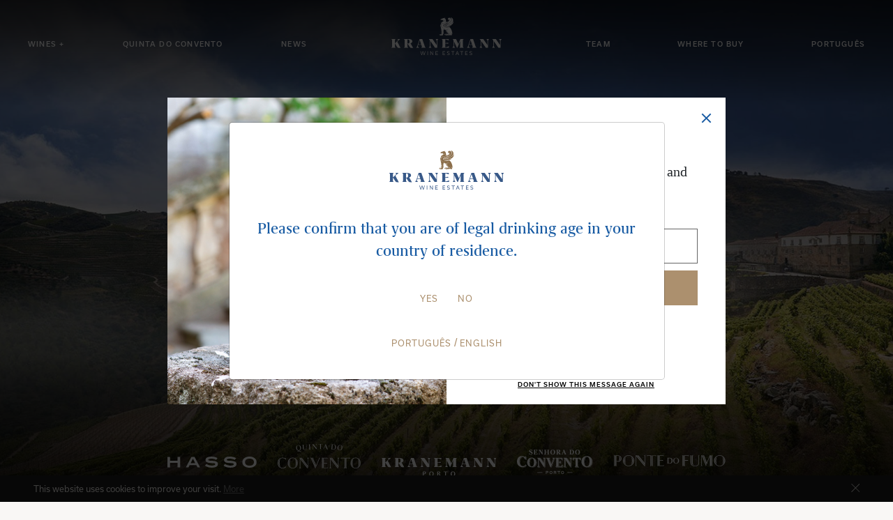

--- FILE ---
content_type: text/html; charset=UTF-8
request_url: https://kranemannestates.com/en
body_size: 7971
content:
<!DOCTYPE html>
    <html lang="en">
    <head>

        <meta charset="UTF-8">
        <meta name="viewport" content="width=device-width, user-scalable=no, initial-scale=1.0, maximum-scale=1.0, minimum-scale=1.0">
        <meta content='width=device-width, initial-scale=1, maximum-scale=1, user-scalable=no' name='viewport'>
        <meta name="referrer" content="origin" />

        
                                                        <meta property='og:locale' content='en_US' />
                                                                                            <meta property='og:type' content='website' />
                                                                <title>Fine Port and Douro DOC Wines from the Távora Valley | Kranemann</title>
                    <meta property='og:title' content='Fine Port and Douro DOC Wines from the Távora Valley | Kranemann' />
                                                                <meta property='og:description' content='Our unique location in the Távora Valley sets us apart from other Douro vineyards to create an exquisite and one of a kind Port and Douro Wines.' />
                                                                <meta property='og:url' content='https://kranemannestates.com/en' />
                                                                <meta property='og:site_name' content='Kranemann' />
                                                                                                                                                                                                                                                                                                                                                        <meta name='description' content='Our unique location in the Távora Valley sets us apart from other Douro vineyards to create an exquisite and one of a kind Port and Douro Wines.' />
                                                                <meta name='twitter:card' content='summary_large_image' />
                                                                                                                                                                                
        
                                    <link rel="alternate" hreflang="pt" href="https://kranemannestates.com/pt" />
                            <link rel="alternate" hreflang="en" href="https://kranemannestates.com/en" />
                    
        
        <link rel="canonical" href="https://kranemannestates.com/en" />

        
        <meta name="application-name" content="KranemannEstates"/>

        <link rel="shortcut icon" href="https://kranemannestates.com/icon/favicon.ico" type="image/x-icon" />
        <link rel="apple-touch-icon" sizes="57x57" href="https://kranemannestates.com/icon/apple-icon-57x57.png">
        <link rel="apple-touch-icon" sizes="60x60" href="https://kranemannestates.com/icon/apple-icon-60x60.png">
        <link rel="apple-touch-icon" sizes="72x72" href="https://kranemannestates.com/icon/apple-icon-72x72.png">
        <link rel="apple-touch-icon" sizes="76x76" href="https://kranemannestates.com/icon/apple-icon-76x76.png">
        <link rel="apple-touch-icon" sizes="114x114" href="https://kranemannestates.com/icon/apple-icon-114x114.png">
        <link rel="apple-touch-icon" sizes="120x120" href="https://kranemannestates.com/icon/apple-icon-120x120.png">
        <link rel="apple-touch-icon" sizes="144x144" href="https://kranemannestates.com/icon/apple-icon-144x144.png">
        <link rel="apple-touch-icon" sizes="152x152" href="https://kranemannestates.com/icon/apple-icon-152x152.png">
        <link rel="apple-touch-icon" sizes="180x180" href="https://kranemannestates.com/icon/apple-icon-180x180.png">
        <link rel="icon" type="image/png" sizes="192x192"  href="https://kranemannestates.com/icon/android-icon-192x192.png">
        <link rel="icon" type="image/png" sizes="32x32" href="https://kranemannestates.com/icon/favicon-32x32.png">
        <link rel="icon" type="image/png" sizes="96x96" href="https://kranemannestates.com/icon/favicon-96x96.png">
        <link rel="icon" type="image/png" sizes="16x16" href="https://kranemannestates.com/icon/favicon-16x16.png">
        <link rel="manifest" href="https://kranemannestates.com/icon/manifest.json">
        <meta name="msapplication-TileColor" content="#185ba3">
        <meta name="msapplication-TileImage" content="https://kranemannestates.com/ms-icon-144x144.png">
        <meta name="theme-color" content="#f3f0ec">

        <script src="https://kranemannestates.com/js/public.js?id=9f7d6b4daf877b157e3d"></script>
        <script src="https://kranemannestates.com/js/jquery.sticky.js"></script>

        <link rel="stylesheet" href="https://kranemannestates.com/css/public.css?id=022b7b8c3b2b5c12e24b">

        <!-- Google Tag Manager -->
    <script>(function(w,d,s,l,i){w[l]=w[l]||[];w[l].push({'gtm.start':
                new Date().getTime(),event:'gtm.js'});var f=d.getElementsByTagName(s)[0],
            j=d.createElement(s),dl=l!='dataLayer'?'&l='+l:'';j.async=true;j.src=
            'https://www.googletagmanager.com/gtm.js?id='+i+dl;f.parentNode.insertBefore(j,f);
        })(window,document,'script','dataLayer','GTM-5433GKF');</script>
    <!-- End Google Tag Manager -->
    </head>

    <body>

    <!-- Google Tag Manager (noscript) -->
    <noscript>
        <iframe src="https://www.googletagmanager.com/ns.html?id=GTM-5433GKF"
                height="0" width="0" style="display:none;visibility:hidden"></iframe>
    </noscript>
    <!-- End Google Tag Manager (noscript) -->

    <!-- Loader -->
    <div class="smart-page-loader">
    <div class="preloader-plus ">
        <div class="preloader-content">
                            <img alt="Kranemann Wine Estates" class="preloader-custom-img" src="https://kranemannestates.com/images/kranemann-wine-estates-logo-color.svg?w=200" alt="Kranemann-Logo">
                    </div>
    </div>
</div>
    <!-- Menu -->
    <div id="absoluteNavbar" class="navbar-expand-lg home-nav-lg absolute-nav ">

    <button id="responsive-menu-button-absolute-nav" class="navbar-toggler responsive-menu-button responsive-menu-boring responsive-menu-accessible menu-position-absolute" type="button">
        <span class="responsive-menu-box">
            <span class="responsive-menu-inner" id="mobile-menu-icon"></span>
        </span>
    </button>


    <div id="responsive-logo-overview" class="responsive-menu-accessible">
        <li class="nav-item">
            <a class="navbar-brand" href="https://kranemannestates.com/">
                <img class="d-lg-none" style="max-width: 150px" id="logoWhiteMobile" alt="Kranemann-White" src="https://kranemannestates.com/images/kranemann-wine-estates-logo-white.svg">
                <img class="d-none d-lg-none" style="max-width: 150px; max-height: 20px;" id="logoColorMobile" alt="Kranemann" src="https://kranemannestates.com/images/KE_logo_semsimbolo.svg">
            </a>
        </li>
    </div>

    <div class="collapse navbar-collapse col-lg-12">
        <ul class="navbar-nav row navbar-row-home">
                                            <div class="col-xl-5 col-lg-auto col-md-auto d-flex col_lg_auto margin_left margin_right">
                    <div class="row justify-content-between menu-flex-1">
                                                    <li class="nav-item dropdown showIn-dropdown-li" id="navbarDropdown_80">
                                <a class="nav-link nav-link-overview " >Wines +</a>
                                                                    <ul class="showIn-menu-wrapper menu-margin-left menu-margin-top" id="showIn-menu-wrapper_80">
                                                                                    <li class="showIn-dropdown-menu transition-item" id="item-85">
                                                <a class="showIn-menu-item " href="https://www.kranemannestates.com/en/port-wines">Port wines</a>
                                            </li>
                                                                                    <li class="showIn-dropdown-menu transition-item" id="item-86">
                                                <a class="showIn-menu-item " href="https://www.kranemannestates.com/en/douro-wines">Douro wines</a>
                                            </li>
                                                                                    <li class="showIn-dropdown-menu transition-item" id="item-101">
                                                <a class="showIn-menu-item " href="https://www.kranemannestates.com/en/olive-oil">Olive oil</a>
                                            </li>
                                                                            </ul>
                                                            </li>
                                                    <li class="nav-item dropdown showIn-dropdown-li" id="navbarDropdown_81">
                                <a class="nav-link nav-link-overview " >Quinta do Convento</a>
                                                                    <ul class="showIn-menu-wrapper  menu-margin-top" id="showIn-menu-wrapper_81">
                                                                                    <li class="showIn-dropdown-menu transition-item" id="item-84">
                                                <a class="showIn-menu-item " href="https://www.kranemannestates.com/en/terroir">Terroir</a>
                                            </li>
                                                                                    <li class="showIn-dropdown-menu transition-item" id="item-87">
                                                <a class="showIn-menu-item " href="https://www.kranemannestates.com/en/history">History</a>
                                            </li>
                                                                            </ul>
                                                            </li>
                                                    <li class="nav-item dropdown showIn-dropdown-li" id="navbarDropdown_90">
                                <a class="nav-link nav-link-overview "  href=https://www.kranemannestates.com/en/news>News</a>
                                                            </li>
                                                                    </div>
                </div>
                                                <div class="col-xl-3 col-lg-3 col-md-3 logo-sticky">
                        <li class="nav-item">
                                                            <a class="navbar-brand" href="https://kranemannestates.com/en">
                                    <img class="d-none"  id="logoWhite" alt="Kranemann-White" src="https://kranemannestates.com/images/kranemann-wine-estates-logo-white.svg">
                                    <img class="d-none"  id="logoColor" alt="Kranemann" src="https://kranemannestates.com/images/KE_logo_semsimbolo.svg">
                                </a>
                                                    </li>
                    </div>
                                <div class="col-xl-5 col-lg-auto col-md-auto d-flex col_lg_auto margin_left margin_right">
                    <div class="row justify-content-between menu-flex-1">
                                                    <li class="nav-item dropdown showIn-dropdown-li" id="navbarDropdown_83">
                                <a class="nav-link nav-link-overview "  href=https://www.kranemannestates.com/en/team>Team</a>
                                                            </li>
                                                    <li class="nav-item dropdown showIn-dropdown-li" id="navbarDropdown_82">
                                <a class="nav-link nav-link-overview "  href=https://www.kranemannestates.com/en/where-to-buy>Where To Buy</a>
                                                            </li>
                                                                                                                                                                                <li class="nav-item dropdown showIn-dropdown-li" id="navbarDropdown">
                                        <a class="nav-link nav-link-overview" href="javascript:changeLanguage('pt')">Português</a>
                                    </li>
                                                                                                        </div>
                </div>
                    </ul>
    </div>
</div>

<div class="container-fluid mobile-navbar begin-hide d-lg-none" id="navbarSupportedContent">
    <div class="row menu-padding-top">
        <div class="col">
            <ul class="navbar-nav row navbar-row-home">
                                    <li class="nav-item dropdown li-menu  cursor-pointer ">
                        <a class="nav-link d-flex mobile-menu" href="javascript:menuMobileOpen(80)" id="navbarDropdown-sub-menu_80">Wines +  <div class="arrow-div"><img alt="arrow-up" id="arrow_80" class="arrow-down" src="https://kranemannestates.com/images/arrow-down.png"></div> </a>
                                                    <div class="ul-sub-menu" id="sub-menu_80">
                                                                    <div class="li-sub-menu">
                                        <a class="dropdown-link mobile-sub-menu"  href="https://www.kranemannestates.com/en/port-wines" >Port wines</a>
                                    </div>
                                                                    <div class="li-sub-menu">
                                        <a class="dropdown-link mobile-sub-menu"  href="https://www.kranemannestates.com/en/douro-wines" >Douro wines</a>
                                    </div>
                                                                    <div class="li-sub-menu">
                                        <a class="dropdown-link mobile-sub-menu"  href="https://www.kranemannestates.com/en/olive-oil" >Olive oil</a>
                                    </div>
                                                            </div>
                                            </li>
                                    <li class="nav-item dropdown li-menu  cursor-pointer ">
                        <a class="nav-link d-flex mobile-menu" href="javascript:menuMobileOpen(81)" id="navbarDropdown-sub-menu_81">Quinta do Convento  <div class="arrow-div"><img alt="arrow-up" id="arrow_81" class="arrow-down" src="https://kranemannestates.com/images/arrow-down.png"></div> </a>
                                                    <div class="ul-sub-menu" id="sub-menu_81">
                                                                    <div class="li-sub-menu">
                                        <a class="dropdown-link mobile-sub-menu"  href="https://www.kranemannestates.com/en/terroir" >Terroir</a>
                                    </div>
                                                                    <div class="li-sub-menu">
                                        <a class="dropdown-link mobile-sub-menu"  href="https://www.kranemannestates.com/en/history" >History</a>
                                    </div>
                                                            </div>
                                            </li>
                                    <li class="nav-item dropdown li-menu ">
                        <a class="nav-link d-flex mobile-menu" href="https://www.kranemannestates.com/en/news" id="navbarDropdown-sub-menu_90">News </a>
                                            </li>
                                    <li class="nav-item dropdown li-menu ">
                        <a class="nav-link d-flex mobile-menu" href="https://www.kranemannestates.com/en/team" id="navbarDropdown-sub-menu_83">Team </a>
                                            </li>
                                    <li class="nav-item dropdown li-menu ">
                        <a class="nav-link d-flex mobile-menu" href="https://www.kranemannestates.com/en/where-to-buy" id="navbarDropdown-sub-menu_82">Where To Buy </a>
                                            </li>
                                                                                                                                        <li class="nav-item dropdown li-menu cursor-pointer" id="navbarDropdown">
                                <a class="nav-link d-flex mobile-menu" href="javascript:changeLanguage('pt')">Português</a>
                            </li>
                                                                        </ul>
        </div>
    </div>
</div>
    <!-- Content -->
        
            <!-- Banner -->
        <div class="container-fluid content-page px-0 big-banner-container">
            <div class="parallax">
                                    <img alt="Kranemann Estates" src="https://kranemannestates.com/download-file/1066/1TGdJyfdiiTlPH8ZLJJG?w=1920&amp;q=80" id="bannerBGimage" class="big-banner-bg bg-zoom">
                                <div class="bg-overlay"></div>
                <div class="background-overlay bg-overlay"></div>
                <div class="row max-1440 mt-auto">
                    <div class="col-xl-6 col-lg-6 col-md-8 col-sm-10 col-12 fadeInSlideUp d-none" id="banner-div">
                        <div>
                                                                                                            </div>
                    </div>
                </div>
            </div>

                            <div class="row mx-0 mt-auto pb-5">
                    <div class="col-lg-12 mx-auto">
                        <div class="row footer-logos-row">
                            <div class="col-stretch-content footer-logos-lg-home hasso-logo footer-logo-padding mt-md-0 mt-4">
                                                                    <a href="https://kranemannestates.com/en/douro-wines#hasso" class="mx-auto mx-md-0">
                                        <img alt="Hasso" src="https://kranemannestates.com/images/hasso-branco.svg?w=200" class="mx-auto mx-md-0">
                                    </a>
                                                            </div>
                            <div class="col-stretch-content footer-logos-lg-home qta-convento-logo footer-logo-padding mt-md-0 mt-4">
                                                                    <a href="https://kranemannestates.com/en/douro-wines#qdc" class="mx-auto mx-md-0">
                                        <img alt="Quinta do Convento" src="https://kranemannestates.com/images/quintadoconvento-branco.svg?w=200" class="mx-auto mx-md-0">
                                    </a>
                                                            </div>
                            <div class="col-stretch-content footer-logos-lg-home kranemann-logo footer-logo-padding mt-md-0 mt-4">
                                                                    <a href="https://kranemannestates.com/en/port-wines#kranemann" class="mx-auto mx-md-0">
                                        <img alt="Kranemann" src="https://kranemannestates.com/images/kranemann-branco.svg?w=200" class="mx-auto mx-md-0">
                                    </a>
                                                            </div>
                            <div class="col-stretch-content footer-logos-lg-home sra-convento-logo footer-logo-padding mt-md-0 mt-4">
                                                                    <a href="https://kranemannestates.com/en/port-wines#sdc" class="mx-auto mx-md-0">
                                        <img alt="Senhora do Convento" src="https://kranemannestates.com/images/senhoradoconvento-branco.svg?w=200" class="mx-auto mx-md-0">
                                    </a>
                                                            </div>
                            <div class="col-stretch-content footer-logos-lg-home ponte-fumo-logo footer-logo-padding mt-md-0 mt-4">
                                                                    <a href="https://kranemannestates.com/en/douro-wines#pf" class="mx-auto mx-md-0">
                                        <img alt="Ponte do Fumo" style="width:160px" src="https://kranemannestates.com/images/pontedofumo-branco.svg?w=200" class="mx-auto mx-md-0">
                                    </a>
                                                            </div>
                        </div>
                    </div>
                </div>
                    </div>
    
    
    <!-- Content -->
                                                                                                
                        
                            <div class="container-fluid lighter-beige-bg  darker-beige   ">
        <div class="row justify-content-md-center container-window-padding">
            <div class="col-xl-12 max-1440">
                <div class="row ">
                    <div class="col-12 col-xs-10 col-md-8 col-lg-6 mx-auto text-center animated-slow ">

                        
                                                                                                <h1 class=" page-title home-title blue-txt gold-txt content-padding-top">Exquisite Port and Douro DOC wines from the Vale do Távora in Portugal</h1>
                                                            

                                            </div>
                </div>
            </div>
        </div>
    </div>
                                                                    
                        
                            <div class="container-fluid lighter-beige-bg   darker-beige-half-top  ">
        <div class="row justify-content-md-center container-window-padding">
            <div class="col-xl-12 max-1440">
                <div class="row ">
                    <div class="col-12 offset-xl-1 col-md-12 col-xl-10 mx-auto content-padding-top animated-slow ">

                        
                                                                                                                                        <img alt="Távora valley" src="https://kranemannestates.com/download-file/1068/TjZo49Z6eNIne2uKU7ip?w=1175&amp;q=80" class="img-fluid w-100 align-self-center  ">
                                                                                                

                                            </div>
                </div>
            </div>
        </div>
    </div>
                                                                    
                        
                            <div class="container-fluid lighter-beige-bg     ">
        <div class="row justify-content-md-center container-window-padding">
            <div class="col-xl-12 max-1440">
                <div class="row ">
                    <div class="col-12 col-xs-10 col-md-8 col-lg-6 mx-auto text-center animated-slow ">

                        
                                                                                                <h2 class="   home-content-container-h2 home-content-container content-padding-top blue-txt h2-title-margin  ">Quinta do Convento</h2>
                                                            

                                            </div>
                </div>
            </div>
        </div>
    </div>
                                                                    
                        
                            <div class="container-fluid lighter-beige-bg     ">
        <div class="row justify-content-md-center container-window-padding">
            <div class="col-xl-12 max-1440">
                <div class="row ">
                    <div class="col-12 col-xs-10 col-md-8 col-lg-6 mx-auto text-center animated-slow ">

                        
                                                                                                <h3 class="blue-txt black-txt home-content-container-h3">Quinta do Convento de São Pedro das Águias, Kranemann Wine Estates&#039; flagship vineyard, is an emblematic Portuguese property located in the Vale do Távora and has been integral to the Douro’s history.</h3>
                                                            

                                            </div>
                </div>
            </div>
        </div>
    </div>
                                                                    
                        
                            <div class="container-fluid lighter-beige-bg     ">
        <div class="row justify-content-md-center container-window-padding">
            <div class="col-xl-12 max-1440">
                <div class="row ">
                    <div class="col-12 col-xs-10 col-md-8 col-lg-6 mx-auto text-center animated-slow ">

                        
                                                            <a href="https://kranemannestates.com/en/history" target="self"><button class="">More info</button></a>
                            

                                            </div>
                </div>
            </div>
        </div>
    </div>
                                                                    
                        
                            <div class="container-fluid lighter-beige-bg     ">
        <div class="row justify-content-md-center container-window-padding">
            <div class="col-xl-12 max-1440">
                <div class="row ">
                    <div class="col-12   ">

                        
                                                                                                <div class="row">
        <div class="col-12 col-xl-10 mx-md-auto">
            <div class="row news-box animated-slow">
                                    <div class="col-12 col-md-6 col-xl-6 text-center news-box padding-top-home">
                        <img alt="DOC Douro Wines" src="https://kranemannestates.com/download-file/1437/dXf5PhBRZ5Zzo7yPw27m?w=850" class="img-fit">
                        <h2 class="blue-txt mb-0">DOC Douro Wines</h2>
                        <h3 class="">Vale do Távora: a unique terroir for winemaking</h3>
                                                                                    <a href="https://kranemannestates.com/en/douro-wines"><button class="mx-auto">More Info</button></a>
                                                                        </div>
                                    <div class="col-12 col-md-6 col-xl-6 text-center news-box padding-top-home">
                        <img alt="Port Wines" src="https://kranemannestates.com/download-file/607/WUzpY3ojOthhni18Qi5m?w=850" class="img-fit">
                        <h2 class="blue-txt mb-0">Port Wines</h2>
                        <h3 class="">A legacy passed down from generation to generation</h3>
                                                                                    <a href="https://kranemannestates.com/en/port-wines"><button class="mx-auto">More Info</button></a>
                                                                        </div>
                                    <div class="col-12 col-md-6 col-xl-6 text-center news-box padding-top-home">
                        <img alt="Olive oil" src="https://kranemannestates.com/download-file/1751/1aJQimaSs9OI0Hn1we2R?w=850" class="img-fit">
                        <h2 class="blue-txt mb-0">Olive oil</h2>
                        <h3 class="">A legacy passed down from generation to generation</h3>
                                                                                    <a href="https://kranemannestates.com/en/olive-oil"><button class="mx-auto">More Info</button></a>
                                                                        </div>
                            </div>
        </div>
    </div>

                                                            

                                            </div>
                </div>
            </div>
        </div>
    </div>
                                                                    
                        
                            <div class="container-fluid lighter-beige-bg     ">
        <div class="row justify-content-md-center container-window-padding">
            <div class="col-xl-12 max-1440">
                <div class="row ">
                    <div class="col-12   ">

                        
                                                                                                <div class="row">
        <div class="col-12 col-xl-10 mx-md-auto">
            <div class="row no-gutters main-news padding-top-home animated-slow">
                <div class="col-xl-6 col-md-6 d-flex">
                                        <img alt="" src="https://kranemannestates.com/download-file/2939/0ddbkgAVw5bDpQ1Tds9U?w=850" class="img-fit">
                </div>
                <div class="col-xl-6 col-md-6 d-flex beige-bg align-items-center">
                    <div class="text mx-auto text-center home-news">
                        <h2 class="blue-txt mb-0 text-center main-news">News</h2>
                        <h4 class="date-title gold-txt text-center main-news">Nov 28th 25</h4>
                        <h3 class="text-center">Grape ID: Códega do Larinho — The aromatic freshness of the Douro in its purest form.</h3>
                        <a href="https://kranemannestates.com/en/news/grape-id-codega-do-larinho-the-aromatic-freshness-of-the-douro-in-its-purest-form"><button class="">Read More</button></a>
                    </div>
                </div>
            </div>
        </div>
    </div>
                                                            

                                            </div>
                </div>
            </div>
        </div>
    </div>
                                            

    

    <!-- Footer -->
            <style>

.footer-logos-lg-home.ponte-fumo-logo img {
    max-height: 26px;
    width: 130px;
}

.footer-logos-lg-content.ponte-fumo-logo img {
    max-height: 21px;
    width: 130px;
}

</style>

    <div class="container-fluid lighter-beige-bg  content-padding-top    ">
        <div id="footer" class="footer-width container-window-padding">

            <!-- Brands -->
                            <div class="row footer-border footer-logos-row">
                    <div class="col-stretch-content footer-logos-lg-content hasso-logo footer-logo-padding" id="hassoLogo">
                        <a href="https://kranemannestates.com/en/douro-wines#hasso">
                                                            <img alt="Hasso" src="https://kranemannestates.com/download-file/1083/RoWKovwyRdNFk8B6LWys?w=150" class="mx-auto mx-md-0">
                                                    </a>
                    </div>
                    <div class="col-stretch-content footer-logos-lg-content qta-convento-logo footer-logo-padding mt-md-0 mt-4 mt-md-0" id="qdcoLogo">
                        <a href="https://kranemannestates.com/en/douro-wines#qdc">
                                                            <img alt="Quinta do Convento" src="https://kranemannestates.com/download-file/1087/RZ0D88LrJTY1vxbnwYxr?w=150" class="mx-auto mx-md-0">
                                                    </a>
                    </div>
                    <div class="col-stretch-content footer-logos-lg-content kranemann-logo footer-logo-padding mt-md-0 mt-4 mt-md-0" id="kranemannLogo">
                        <a href="https://kranemannestates.com/en/port-wines#kranemann">
                                                            <img alt="Kranemann" src="https://kranemannestates.com/download-file/1085/AYzajpJdh28HqdLbXzWu?w=150" class="mx-auto mx-md-0">
                                                    </a>
                    </div>
                    <div class="col-stretch-content footer-logos-lg-content sra-convento-logo footer-logo-padding mt-md-0 mt-4 mt-md-0" id="sdcLogo">
                        <a href="https://kranemannestates.com/en/port-wines#sdc">
                                                            <img alt="Senhora do Convento" src="https://kranemannestates.com/download-file/1089/7b0Nnn4nYIdjADGu03lY?w=150" class="mx-auto mx-md-0">
                                                    </a>
                    </div>
                    <div class="col-stretch-content footer-logos-lg-content ponte-fumo-logo footer-logo-padding mt-md-0 mt-4 mt-md-0" id="pdfLogo">
                        <a href="https://kranemannestates.com/en/douro-wines#pf">
                                                            <img alt="Ponte do Fumo" src="https://kranemannestates.com/download-file/2837/iNRJa7TccjsCa5hNvaL8?w=130" class="mx-auto mx-md-0">
                                                    </a>
                    </div>
                </div>
            
                            <div class="row">
                    <div class="col text-center">
                        <button onclick="openNewsletterModal()" class="newsletter-btn newsletter-transition">Subscribe our newsletter</button>
                    </div>
                </div>
            
            <!-- Copyright -->
            <div class="row institutional-footer  pt-0  footer-logos-row">
                <div class="col-stretch-content">
                    <span class="mx-auto my-2 my-md-0 mx-md-0">&#x24B8; 2026 KRANEMANN ESTATES</span>
                </div>
                                    <div class="col-stretch-content">
                        <a href="https://kranemannestates.com/en/privacy-policy-and-cookies" class="mx-auto my-2 my-md-0 mx-md-0 footer-hover">PRIVACY POLICY AND COOKIES</a>
                    </div>
                    <div class="col-stretch-content">
                        <a  href="https://kranemannestates.com/en/contacts" class="mx-auto my-2 my-md-0 mx-md-0 footer-hover">CONTACTS</a>
                    </div>
                    <div class="col-stretch-content">
                        <a  href="https://www.livroreclamacoes.pt/Inicio/" target="_blank" class="mx-auto my-2 my-md-0 mx-md-0 footer-hover">Complaint book</a>
                    </div>
                            </div>

            <!-- Social -->
            <div class="row pt-4 pb-20 social-footer footer-logos-row">
                <div class="col-stretch-content">
                    <a href="https://www.facebook.com/KranemannWineEstates/" class="circle-link"  target="_blank">
                        <img alt="facebook" src="https://kranemannestates.com/images/Footer-Facebook.svg?w=24">
                    </a>
                </div>
                <div class="col-stretch-content">
                    <a href="https://www.instagram.com/kranemannwineestates/" class="circle-link" target="_blank">
                        <img alt="instagram" src="https://kranemannestates.com/images/Footer-Instagram.svg?w=24">
                    </a>
                </div>
                <div class="col-stretch-content">
                    <a href="https://twitter.com/Kranemannwines" class="circle-link" target="_blank">
                        <img alt="twitter" src="https://kranemannestates.com/images/Footer-Twitter.svg?w=24">
                    </a>
                </div>
                <div class="col-stretch-content">
                    <a href="https://www.linkedin.com/company/kranemann-wine-estates/" class="circle-link" target="_blank">
                        <img alt="linkedIn" src="https://kranemannestates.com/images/Footer-Linkedin.svg?w=24">
                    </a>
                </div>
                <div class="col-stretch-content">
                    <a href="https://www.youtube.com/channel/UCBHF9XCKL22uFOWdLNWpGRA" class="circle-link" target="_blank">
                        <img alt="youtube" src="https://kranemannestates.com/images/Footer-Youtube.svg?w=24">
                    </a>
                </div>

            </div>

            <!-- Footer Message -->
            <div class="row pb-20 social-footer drink-responsibly">
                <div class="col-12 col-sm-10 offset-sm-1 col-md-8 offset-md-2 col-lg-6 offset-lg-3 col-xl-4 offset-xl-4">
                    <span>This site is intended for people legally authorised to consume alcoholic beverages. Please drink responsibly.</span>
                </div>
            </div>

            <!-- Footer FBA -->
            <div class="row pb-40 social-footer footer-fba">
                <div class="col-12 col-sm-10 offset-sm-1 col-md-8 offset-md-2 col-lg-6 offset-lg-3 col-xl-4 offset-xl-4">
                    <a href="https://fba.pt" target="_blank">Design: FBA</a>
                </div>
            </div>
        </div>
    </div>

<script>
    function openNewsletterModal(){
        $('#newsletter-modal').modal('show');
        $('#newsletter-not-show-again-btn').addClass('d-none');
    }
</script>
    
    <!-- Cookie -->
    <div class="cookie-footer d-none">
        <span>This website uses cookies to improve your visit.</span>
        <a href="https://kranemannestates.com/en/privacy-policy-and-cookies" target="_blank">More</a>
        <a href="#" class="cookie-close" id="acceptCookie">
            <img alt="close" src="https://kranemannestates.com/images/close_cookies.svg">
        </a>
    </div>


    <!-- Age -->
    <div class="modal fade" id="homeAgeModal" tabindex="-1" role="dialog" aria-labelledby="exampleModalCenterTitle" aria-hidden="true" data-backdrop="static" data-keyboard="false">
        <div class="modal-dialog modal-dialog-centered mx-auto col-lg-4" role="document">
            <div class="modal-content col-md-6 mx-auto">
                <div class="col-6 mx-auto text-center">
                    <img alt="Kranemann-Logo" src="https://kranemannestates.com/images/kranemann-wine-estates-logo-color.svg?w=200">
                </div>
                <p class="medium-txt blue-txt text-center modal-blue-txt">
                    Please confirm that you are of legal drinking age in your country of residence.
                </p>
                <div class="buttons-container text-center age-buttons">
                    <a href="#" id="acceptAge" data-dismiss="modal" class="modal-btn padding-between">Yes</a>
                    <a href="https://www.google.com" class="modal-btn padding-between">No</a>
                </div>
                <div class="language-container gold-txt text-center age-buttons">
                                            <a href="javascript:changeLanguage('pt')" class="modal-btn">Português</a>
                                                    <span>/</span>
                                                                    <a href="javascript:changeLanguage('en')" class="modal-btn">English</a>
                                                            </div>
            </div>
        </div>
    </div>

    <!-- NewsLetter -->
            <div class="modal fade newsletter-modal" id="newsletter-modal" tabindex="-1" role="dialog" aria-labelledby="newsletter-modal" aria-hidden="true">
    <div class="modal-dialog modal-dialog-centered" role="document">
        <div id="newsletter-form" class="modal-content">
            <div class="row no-gutters">
                <div class="col-12 col-md-6 newsletter-img d-none d-md-block">
                                        <img src="https://kranemannestates.com/images/Newsletter2.jpg" >
                </div>
                <div class="col-12 col-md-6">
                    <div class="newsletter-modal-content">
                        <h3 class="newsletter-fw-600">Newsletter</h3>
                        <p class="mb-0">Subscribe and receive our news and updates in your inbox.</p>
                        <div id="newsletter-email-div" class="input-wrapper">
                            <small id="newsletter-email-error" class="d-none">Please enter a valid e-mail address</small>
                            <input type="email" class="form-control newsletter-input newsletter-fw-600" id="email-newsletter" aria-describedby="emailHelp" placeholder="email@email.com">
                        </div>
                        <button onclick="subscribeNewsletter()" class="subscribe-btn newsletter-fw-600 newsletter-transition">Subscribe</button>
                        <a href="https://kranemannestates.com/en/privacy-policy-and-cookies?newsletter=false" class="terms newsletter-fw-600 newsletter-terms newsletter-transition-color" target="_blank">Terms and Conditions</a>
                        <a id="newsletter-not-show-again-btn" href="#" onclick="notShowAgain()" class="dont-show newsletter-fw-600 newsletter-transition-color">Don&#039;t show this message again</a>
                    </div>
                </div>
            </div>
            <button class="close-btn" data-dismiss="modal"><img src="https://kranemannestates.com/images/close-newsletter.svg"></button>
        </div>
        <div id="newsletter-check-email" class="modal-content d-none">
            <div class="row no-gutters">
                <div class="col-6 newsletter-img">
                                        <img src="https://kranemannestates.com/images/Newsletter3.jpg" >
                </div>
                <div class="col-6">
                    <div class="newsletter-modal-content">
                        <h3>Newsletter</h3>
                        <div class="d-flex align-items-center bigger-box">
                            <p>Please check your inbox to confirm your subscription.</p>
                        </div>
                    </div>
                </div>
            </div>
            <button class="close-btn" data-dismiss="modal"><img src="https://kranemannestates.com/images/close-newsletter.svg"></button>
        </div>
        <div id="newsletter-already-subscribed" class="modal-content d-none">
            <div class="row no-gutters">
                <div class="col-6 newsletter-img">
                                        <img src="https://kranemannestates.com/images/Newsletter1.jpg" >
                </div>
                <div class="col-6">
                    <div class="newsletter-modal-content">
                        <h3>Newsletter</h3>
                        <div class="d-flex align-items-center bigger-box">
                            <p>The email address you submitted is already subscribed.</p>
                        </div>
                    </div>
                </div>
            </div>
            <button class="close-btn" data-dismiss="modal"><img src="https://kranemannestates.com/images/close-newsletter.svg"></button>
        </div>
    </div>
</div>
<script>
    function subscribeNewsletter(){
        var validRegex = /^(([^<>()[\]\\.,;:\s@\"]+(\.[^<>()[\]\\.,;:\s@\"]+)*)|(\".+\"))@((\[[0-9]{1,3}\.[0-9]{1,3}\.[0-9]{1,3}\.[0-9]{1,3}\])|(([a-zA-Z\-0-9]+\.)+[a-zA-Z]{2,}))$/;
        let email = $("#email-newsletter").val();
        let langCode = 'en';
        if(email && email.match(validRegex)){
            //NEWSLETTER
            $.ajax({
                type: 'POST',
                url: 'https://kranemannestates.com/subscribe-newsletter',
                data: {
                    "_token": "nSOZsYjKU5jeanC6oMgpMOex6CTkCsbfw5z2eg5s",
                    "email": email,
                    "langCode": langCode
                },
                success: function (response) {
                    $('#newsletter-form').addClass('d-none');
                    if(response == true) {
                        $('#newsletter-check-email').removeClass('d-none');
                    }else{
                        $('#newsletter-already-subscribed').removeClass('d-none');
                    }
                    setNewsletterCookie();
                    let timer = setInterval(closeNewsletterModal, 7000);
                    setTimeout(function (argument) {
                        clearInterval(timer);
                    }, 7000);
                },
                error: function (xhr) {
                    if(xhr.status == 422){
                        $('#newsletter-email-error').removeClass('d-none');
                        $('#newsletter-email-div').addClass('error');
                    }
                }
            });
        }else{
            $('#newsletter-email-error').removeClass('d-none');
            $('#newsletter-email-div').addClass('error');
        }
    }
    function closeNewsletterModal(){
        $('#newsletter-form').removeClass('d-none');
        $('#newsletter-check-email').addClass('d-none');
        $('#newsletter-email-error').addClass('d-none');
        $('#newsletter-already-subscribed').addClass('d-none');
        $('#newsletter-not-show-again-btn').removeClass('d-none');
        $('#newsletter-modal').modal('hide');
    }
    function notShowAgain(){
        setNewsletterCookie();
        closeNewsletterModal();
    }
    function setNewsletterCookie(){
        let url = window.location.hostname;
        let key = 'newsletter';
        let value = '1';
        var expires = new Date();
        expires.setTime(expires.getTime() + (30 * 24 * 60 * 60 * 1000)); // 30 days
        document.cookie = key + '=' + value + ';expires=' + expires.toUTCString() + ';path=/; domain=.'+url;
    }
</script>    
    <!-- IE Message -->
    <div class="modal fade" id="ieMessageModal" tabindex="-1" role="dialog" aria-labelledby="exampleModalCenterTitle" aria-hidden="true" data-backdrop="static" data-keyboard="false">
    <div class="modal-dialog modal-dialog-centered mx-auto col-lg-6" role="document">
        <div class="modal-content">
            <div class="mx-auto">
                <img alt="Kranemann-Logo" src="https://kranemannestates.com/images/kranemann-wine-estates-logo-color.svg?w=200">
            </div>
            <div>
                <p class="medium-txt blue-txt text-center modal-blue-txt bold">
                    Your web browser
                    (ClaudeBot 1)
                    is no longer supported and cannot display the web page you are visiting correctly.
                </p>
                <p class="medium-txt blue-txt text-center modal-blue-txt">
                    Update your browser for better security, speed and experience on this site.
                </p>
                <div class="buttons-container text-center age-buttons">
                    <p class="medium-txt blue-txt text-center modal-blue-txt">
                        Download Google Chrome
                        <a href="https://www.google.com/chrome/?brand=CHBD&gclid=Cj0KCQiAoIPvBRDgARIsAHsCw0-3qG_V7P8P2WfcPnTEzbi0p7ZqFTM2rQkSO43OHLw_A3f9gXhEqS0aAsy1EALw_wcB&gclsrc=aw.ds" class="modal-btn">here</a>
                        or Firefox
                        <a href="https://www.mozilla.org/en-US/firefox/new/" class="modal-btn">here</a>.
                    </p>
                </div>
                <div class="buttons-container text-center age-buttons">
                    <a href="#" id="ieMessageEnter" data-dismiss="modal" class="modal-btn padding-between">Proceed to the website</a>
                </div>
                <div class="language-container gold-txt text-center age-buttons">
                                            <a href="javascript:changeLanguage('pt')" class="modal-btn">Português</a>
                                                    <span>/</span>
                                                                    <a href="javascript:changeLanguage('en')" class="modal-btn">English</a>
                                                            </div>
            </div>
        </div>
    </div>
</div>
    <script>
        function changeLanguage(code){
            window.location.href = window.location.href.replace('/en', '/'+ code);
        }

        function setCookie(key, value) {
            let url = window.location.hostname;
            var expires = new Date();
            expires.setTime(expires.getTime() + (1 * 24 * 60 * 60 * 1000));
            document.cookie = key + '=' + value + ';expires=' + expires.toUTCString() + ';path=/; domain=.'+url;
        }

        function getCookie(key) {
            var keyValue = document.cookie.match('(^|;) ?' + key + '=([^;]*)(;|$)');
            return keyValue ? keyValue[2] : null;
        }

        function menuMobileOpen(id) {
            $("#sub-menu_" + id).slideToggle();
            $("#arrow_" + id).toggleClass('arrow-up');
        }


        $(document).ready(function(){
            //REMOVE BROWSER OVERLAY IN EDGE BROWSER
            if (/Edge/.test(navigator.userAgent)) {
                $('.bg-overlay').remove();
            }

            
            $("#ieMessageEnter").click(function() {
                $('#ieMessageModal').modal('hide');
            });

            // INIT menu scroll effect
            let scrollTop = $(window).scrollTop();
            if(scrollTop > 20) {
                $("#logoWhite").addClass('d-none');
                $("#logoColor").removeClass('d-none');
            }else{
                $("#logoWhite").removeClass('d-none');
                $("#logoColor").addClass('d-none');
            }
            $("#logoColorBig").hide();
            $(".ul-sub-menu").hide();

            $("#acceptAge").click(function() {
                let url = window.location.hostname;
                let key = 'age-verification';
                let value = '1';
                var expires = new Date();
                expires.setTime(expires.getTime() + (1 * 24 * 60 * 60 * 1000));
                document.cookie = key + '=' + value + ';expires=' + expires.toUTCString() + ';path=/; domain=.'+url;
            });
            let vh = window.innerHeight * 0.01;
            let realHeight = 100 * vh;
            $('.big-banner-container').css('height', realHeight+'px');
            $('.parallax').css('height', realHeight+'px');
            if (window.matchMedia("(min-width: 768px)").matches) {
                $('.container-window-height').css('height', realHeight+'px');
            }
        });


        window.addEventListener('resize', function(){
            let vh = window.innerHeight * 0.01;
            let realHeight = 100 * vh;
            $('.big-banner-container').css('height', realHeight+'px');
            $('.parallax').css('height', realHeight+'px');
            if (window.matchMedia("(min-width: 768px)").matches) {
                $('.container-window-height').css('height', realHeight+'px');
            }
        });

                    $(document).ready(function(){
                <!-- Share buttons -->
                $("#facebook-share").children('span').remove();
                $("#facebook-share").append('<img class="share-sn-buttons" alt="facebook" src="https://kranemannestates.com/images/Facebook.svg?w=32">');
                $("#linkedin-share").children('span').remove();
                $("#linkedin-share").append('<img class="share-sn-buttons" alt="linkedin" src="https://kranemannestates.com/images/Linkedin.svg?w=32">');
                $("#twitter-share").children('span').remove();
                $("#twitter-share").append('<img class="share-sn-buttons" alt="twitter" src="https://kranemannestates.com/images/Twitter.svg?w=32">')
            });
            </script>

        
    </body>
</html>

--- FILE ---
content_type: image/svg+xml
request_url: https://kranemannestates.com/download-file/1089/7b0Nnn4nYIdjADGu03lY?w=150
body_size: 14230
content:
<?xml version="1.0" encoding="utf-8"?>
<!-- Generator: Adobe Illustrator 16.0.4, SVG Export Plug-In . SVG Version: 6.00 Build 0)  -->
<!DOCTYPE svg PUBLIC "-//W3C//DTD SVG 1.1//EN" "http://www.w3.org/Graphics/SVG/1.1/DTD/svg11.dtd">
<svg version="1.1" id="Layer_1" xmlns="http://www.w3.org/2000/svg" xmlns:xlink="http://www.w3.org/1999/xlink" x="0px" y="0px"
	 width="200px" height="63.982px" viewBox="0 0 200 63.982" enable-background="new 0 0 200 63.982" xml:space="preserve">
<g>
	<g>
		<g>
			<path fill="#1D1D1B" d="M53.736,59.677h13.335v1.156H53.736V59.677z"/>
			<path fill="#1D1D1B" d="M77.84,60.985v2.998h-1.486v-7.481h4.242c1.473,0,2.463,0.813,2.463,2.172
				c0,1.309-0.889,2.312-2.349,2.312H77.84z M77.84,57.924v1.625h2.705c0.737,0,0.99-0.292,0.99-0.8
				c0-0.508-0.279-0.825-0.952-0.825H77.84z"/>
			<path fill="#1D1D1B" d="M85.956,60.261c0-2.261,1.638-3.912,3.86-3.912s3.874,1.651,3.874,3.912c0,2.26-1.651,3.898-3.874,3.898
				S85.956,62.521,85.956,60.261z M87.466,60.261c0,1.46,1.017,2.464,2.35,2.464c1.346,0,2.35-1.017,2.35-2.464
				c0-1.461-1.003-2.477-2.35-2.477C88.483,57.785,87.466,58.8,87.466,60.261z"/>
			<path fill="#1D1D1B" d="M100.814,60.985h-2.146v2.998h-1.486v-7.481h4.242c1.486,0,2.464,0.813,2.464,2.223
				c0,0.978-0.56,1.804-1.461,2.134l1.778,3.125h-1.677L100.814,60.985z M98.667,57.924v1.625h2.706c0.736,0,0.99-0.292,0.99-0.8
				c0-0.508-0.279-0.825-0.953-0.825H98.667z"/>
			<path fill="#1D1D1B" d="M111.291,63.982h-1.486v-6.058h-2.883v-1.423h7.252v1.423h-2.883V63.982z"/>
			<path fill="#1D1D1B" d="M116.535,60.261c0-2.261,1.639-3.912,3.861-3.912s3.873,1.651,3.873,3.912c0,2.26-1.65,3.898-3.873,3.898
				S116.535,62.521,116.535,60.261z M118.047,60.261c0,1.46,1.016,2.464,2.35,2.464c1.346,0,2.35-1.017,2.35-2.464
				c0-1.461-1.004-2.477-2.35-2.477C119.062,57.785,118.047,58.8,118.047,60.261z"/>
			<path fill="#1D1D1B" d="M133.033,59.677h13.334v1.156h-13.334V59.677z"/>
		</g>
	</g>
	<g>
		<g>
			<g>
				<g>
					<g>
						<g>
							<polygon fill="#1D1D1B" points="62.806,22.805 70.826,34.623 70.828,33.496 63.572,22.805 							"/>
							<path fill="#1D1D1B" d="M59.32,43.435c-0.138-0.236-0.224-0.638-0.224-1.168v-13.73l-0.778-1.166v14.377
								C58.318,43.016,58.808,43.299,59.32,43.435z"/>
							<path fill="#1D1D1B" d="M73.781,25.791v20.177h-1.994l0.346,0.518h2.425V26.309c0-2.662,1.887-0.741,1.887-2.998v-0.505
								h-0.778C75.659,25.041,73.781,23.135,73.781,25.791z"/>
							<path fill="#1D1D1B" d="M12.517,42.42c-3.086-2.351-4.194-6.516-4.194-10.65c0-4.787,1.306-11.592,7.32-11.592
								c0.959,0,2.121,0.638,2.701,1.044c-0.641-0.605-1.915-1.563-3.479-1.563c-6.013,0-7.319,6.805-7.319,11.592
								C7.545,35.716,8.835,40.289,12.517,42.42z"/>
							<path fill="#1D1D1B" d="M24.74,26.864v-7.675h-0.777v7.156h-1.068c-0.179,0-0.343-0.026-0.496-0.074
								c0.343,0.367,0.745,0.592,1.273,0.592H24.74z"/>
							<path fill="#1D1D1B" d="M15.259,46.68c-3.076,0-5.81-0.611-8.041-1.983c2.366,1.695,5.376,2.501,8.819,2.501
								c4.352,0,7.754-1.938,10.009-5.618l-0.786-0.507C23.006,44.745,19.606,46.68,15.259,46.68z"/>
							<path fill="#1D1D1B" d="M37.276,43.936c-2.555-2.102-3.008-6.38-3.008-9.307c0-3.807,0.775-10.813,6.03-10.813
								c0.879,0,1.735,0.457,2.278,0.977c-0.635-0.729-1.797-1.496-3.056-1.496c-5.255,0-6.03,7.006-6.03,10.813
								C33.49,37.312,34.032,42.228,37.276,43.936z"/>
							<path fill="#1D1D1B" d="M47.277,23.916c3.025,2.188,4.37,5.825,4.37,10.194c0,7.242-4.851,12.464-12.093,12.464
								c-2.499,0-4.736-0.524-6.564-1.625c1.965,1.422,4.476,2.143,7.342,2.143c7.242,0,12.093-5.221,12.093-12.463
								C52.425,29.896,50.773,26.02,47.277,23.916z"/>
							<path fill="#1D1D1B" d="M60.331,44.672c0.09,0.182,0.144,0.434,0.144,0.79v0.505h-5.588c0,0.005,0,0.009,0,0.013v0.505h6.367
								v-0.505C61.253,44.962,60.813,44.794,60.331,44.672z"/>
							<path fill="#1D1D1B" d="M90.958,36.677l-3.937-10.065c-0.068-0.168-0.47-1.135-0.47-1.304c0-1.078,1.734-0.111,1.734-1.83
								v-0.673h-0.779v0.155c0,1.718-1.819,0.742-1.819,1.82c0,0.168,0.438,1.145,0.506,1.314l4.448,11.373L90.958,36.677z"/>
							<path fill="#1D1D1B" d="M98.272,25.285l-7.681,20.683h-1.983l0.202,0.518h2.56l7.68-20.683
								c0.775-2.122,2.189-0.471,2.189-2.493v-0.505h-0.778C100.454,24.804,99.045,23.167,98.272,25.285z"/>
							<path fill="#1D1D1B" d="M116.262,37.108h-0.91c-0.108,0-0.205-0.011-0.295-0.025c0.191,0.316,0.485,0.544,1.073,0.544h0.909
								V30.89h-0.605c-0.061,0-0.117,0.002-0.172,0.005V37.108z"/>
							<path fill="#1D1D1B" d="M110.74,24.691h4.049c0.655,0,1.165,0.108,1.572,0.285c-0.479-0.468-1.188-0.804-2.352-0.804h-4.047
								v7.717h0.777V24.691z"/>
							<polygon fill="#1D1D1B" points="121.381,45.968 103.296,45.968 103.296,46.486 122.159,46.486 122.159,40.254 
								121.381,40.254 							"/>
							<path fill="#1D1D1B" d="M119.835,28.397h1.011v-6.333c-0.238,0.155-0.502,0.281-0.778,0.386v5.428h-1.01
								c-0.08,0-0.153-0.008-0.223-0.02C119.063,28.183,119.359,28.397,119.835,28.397z"/>
							<path fill="#1D1D1B" d="M110.74,35.134h1.722c0.263,0,0.474,0.033,0.66,0.084c-0.249-0.347-0.651-0.602-1.438-0.602h-1.721
								v8.591h0.777V35.134z"/>
							<polygon fill="#1D1D1B" points="132.541,22.805 140.573,34.646 140.573,33.52 133.307,22.805 							"/>
							<path fill="#1D1D1B" d="M129.055,43.532c-0.137-0.236-0.224-0.583-0.224-1.112V28.516l-0.778-1.166v14.552
								C128.053,43.169,128.542,43.397,129.055,43.532z"/>
							<path fill="#1D1D1B" d="M143.514,25.791v20.177h-1.992l0.346,0.518h2.426V26.309c0-2.662,1.887-0.741,1.887-2.998v-0.505
								H145.4C145.393,25.041,143.514,23.135,143.514,25.791z"/>
							<path fill="#1D1D1B" d="M130.064,44.672c0.09,0.182,0.145,0.434,0.145,0.79v0.505h-5.589c0,0.005,0,0.009,0,0.013v0.505
								h6.366v-0.505C130.986,44.962,130.547,44.794,130.064,44.672z"/>
							<path fill="#1D1D1B" d="M162.145,24.038h-1.246v17.8c0,1.268,0.489,1.496,1.002,1.63c-0.139-0.235-0.224-0.582-0.224-1.112
								V24.557h1.245c1.131,0,1.568,0.12,2.041,0.398C164.552,24.402,163.946,24.038,162.145,24.038z"/>
							<path fill="#1D1D1B" d="M168.141,27.946h-0.943c-0.049,0-0.092-0.004-0.137-0.008c0.141,0.318,0.389,0.526,0.915,0.526h0.943
								v-6.4c-0.237,0.155-0.501,0.281-0.778,0.386V27.946z"/>
							<path fill="#1D1D1B" d="M162.91,44.672c0.091,0.182,0.145,0.434,0.145,0.79v0.505h-9.092c0,0.005,0,0.009,0,0.013v0.505
								h9.869v-0.505C163.832,44.962,163.393,44.794,162.91,44.672z"/>
							<path fill="#1D1D1B" d="M193.96,20.03c3.585,2.566,5.263,6.854,5.263,12.012c0,8.506-5.697,14.637-14.203,14.637
								c-2.973,0-5.599-0.585-7.762-1.91c2.299,1.646,5.201,2.429,8.54,2.429c8.505,0,14.202-6.133,14.202-14.638
								C200,27.04,198.016,22.513,193.96,20.03z"/>
							<path fill="#1D1D1B" d="M182.256,43.583c-3.055-2.442-3.579-7.562-3.579-11.022c0-4.47,0.909-12.699,7.081-12.699
								c1.066,0,1.824,0.261,2.553,0.694c-0.832-0.742-1.885-1.212-3.33-1.212c-6.172,0-7.081,8.229-7.081,12.7
								C177.899,35.778,178.512,41.535,182.256,43.583z"/>
							<path fill="#1D1D1B" d="M154.461,24.038h-0.367c-5.727,0-2.762,3.908-5.053,3.908h-0.165v0.518h0.943
								c2.233,0-0.524-3.712,4.642-3.899V24.038z"/>
						</g>
						<g>
							<g>
								<path fill="#1D1D1B" d="M34.838,2.758c0-1.045,0.883-1.677,1.856-1.677c2.578,0,1.784,2.614,3.064,2.614h0.577v-3.19h-0.847
									c-0.053,0.18-0.162,0.378-0.378,0.378c-0.217,0-0.505-0.198-0.938-0.415c-0.433-0.198-1.009-0.396-1.766-0.396
									c-2.073,0-4.182,1.496-4.182,3.712c0,4.596,6.506,3.533,6.506,6.524c0,1.37-1.044,2.073-2.162,2.073
									c-3.245,0-2.956-2.667-3.803-2.667h-0.703v3.352h1.117c0.018-0.216,0.126-0.378,0.36-0.378c0.451,0,1.316,0.703,2.938,0.703
									c2.451,0,4.866-1.803,4.866-4.398C41.345,4.29,34.838,5.497,34.838,2.758z"/>
								<path fill="#1D1D1B" d="M51.005,12.058h-3.009V6.993h1.207c1.316,0,0.631,1.334,1.676,1.334h0.487V4.722h-0.324
									c-1.244,0-0.271,1.262-1.839,1.262h-1.207V1.406h2.343c2.072,0,1.46,1.982,2.523,1.982h0.541V0
									c-0.415,0.271-0.973,0.396-1.46,0.396h-7.93v0.325c0,1.117,1.009,0.162,1.009,1.55v8.922c0,1.388-1.009,0.433-1.009,1.55
									v0.324h10.092V9.733h-0.432C52.285,9.733,53.582,12.058,51.005,12.058z"/>
								<path fill="#1D1D1B" d="M65.604,0.667c0,1.208,1.026,0.18,1.026,1.604v5.641l-5.1-7.516h-4.307v0.271
									c0,1.208,1.135,0.18,1.135,1.604v8.922c0,1.423-1.135,0.396-1.135,1.604v0.271h3.406v-0.271c0-1.208-1.153-0.18-1.153-1.604
									V2.614l6.975,10.453h1.297V2.271c0-1.424,1.009-0.396,1.009-1.604V0.396h-3.154V0.667z"/>
								<path fill="#1D1D1B" d="M79.914,0.667c0,1.208,1.01,0.18,1.01,1.604v3.767h-4.957V2.271c0-1.424,1.01-0.396,1.01-1.604
									V0.396h-4.992v0.271c0,1.208,1.009,0.18,1.009,1.604v8.922c0,1.423-1.009,0.396-1.009,1.604v0.271h4.992v-0.271
									c0-1.208-1.01-0.18-1.01-1.604V7.119h4.957v4.074c0,1.423-1.063,0.396-1.063,1.604v0.271h5.046v-0.271
									c0-1.208-1.009-0.18-1.009-1.604V2.271c0-1.424,1.009-0.396,1.009-1.604V0.396h-4.993V0.667z"/>
								<path fill="#1D1D1B" d="M94.477,0.072c-3.875,0-6.471,2.793-6.471,6.668c0,3.857,2.595,6.651,6.489,6.651
									c3.875,0,6.47-2.794,6.47-6.669C100.965,2.866,98.37,0.072,94.477,0.072z M94.495,12.526c-2.83,0-3.244-3.749-3.244-5.804
									c0-2.036,0.415-5.786,3.226-5.786c2.83,0,3.244,3.75,3.244,5.804C97.721,8.777,97.306,12.526,94.495,12.526z"/>
								<path fill="#1D1D1B" d="M114.555,11.662l-2-3.298c-0.668-1.118-1.047-1.586-2.453-1.677V6.65h0.488
									c1.658,0,3.766-0.648,3.766-3.171c0-2.289-2.09-3.082-3.388-3.082h-7.12v0.325c0,1.117,1.01,0.162,1.01,1.55v8.922
									c0,1.388-1.01,0.433-1.01,1.55v0.324h4.993v-0.324c0-1.117-1.009-0.162-1.009-1.55v-4.02h0.162
									c0.576,0,1.01,0.883,1.279,1.37l2.486,4.524h3.93v-0.324C115.689,11.805,115.096,12.544,114.555,11.662z M108.679,6.165
									h-0.847V1.406h1.55c0.576,0,1.82,0.559,1.82,2.271C111.202,5.821,109.777,6.165,108.679,6.165z"/>
								<path fill="#1D1D1B" d="M129.08,11.229l-4.163-10.543c-0.108-0.289-0.198-0.667-0.415-0.667
									c-0.125,0-0.342,0.108-0.432,0.163l-1.532,0.721c-0.145,0.072-0.433,0.162-0.433,0.378c0,0.126,0.217,0.577,0.252,0.667
									l0.162,0.415l-3.207,8.183c-0.974,2.487-1.677,0.883-1.677,2.252v0.271h3.767v-0.271c0-1.208-1.207-0.234-1.207-1.208
									c0-0.324,0.145-0.685,0.27-0.955l0.523-1.208h4.199l0.703,1.658c0.09,0.198,0.162,0.36,0.162,0.577
									c0,0.774-0.992-0.091-0.992,1.135v0.271h5.391v-0.271C130.451,11.517,129.64,12.67,129.08,11.229z M121.33,8.417
									l1.749-4.506l1.802,4.506H121.33z"/>
								<path fill="#1D1D1B" d="M144.76,0.396h-5.982v0.325c0,1.117,1.008,0.162,1.008,1.55v8.922c0,1.388-1.008,0.433-1.008,1.55
									v0.324h5.568c3.1,0,6.416-2.054,6.416-6.435C150.762,2.722,147.95,0.396,144.76,0.396z M143.715,12.058h-0.955V1.406h1.315
									c0.45,0,3.443,0.055,3.443,5.299C147.519,10.021,146.688,12.058,143.715,12.058z"/>
								<path fill="#1D1D1B" d="M159.899,0.072c-3.876,0-6.47,2.793-6.47,6.668c0,3.857,2.594,6.651,6.488,6.651
									c3.875,0,6.469-2.794,6.469-6.669C166.387,2.866,163.793,0.072,159.899,0.072z M159.918,12.526
									c-2.83,0-3.244-3.749-3.244-5.804c0-2.036,0.414-5.786,3.226-5.786c2.83,0,3.243,3.75,3.243,5.804
									C163.143,8.777,162.729,12.526,159.918,12.526z"/>
							</g>
							<g>
								<path fill="#1D1D1B" d="M22.589,39.51c-1.661,2.492-3.402,3.837-6.527,3.837c-6.923,0-9.139-6.805-9.139-12.659
									c0-4.788,1.306-11.592,7.319-11.592c6.013,0,5.143,6.686,8.031,6.686h1.068v-7.675h-2.097
									c-0.158,0.475-0.355,0.752-0.909,0.752c-0.673,0-1.385-0.515-2.492-0.989c-1.108-0.515-2.612-0.989-4.906-0.989
									C4.866,16.881,0,23.487,0,31.123c0,8.743,5.855,14.994,14.638,14.994c4.352,0,7.754-1.938,10.009-5.618l-1.899-1.227
									L22.589,39.51z"/>
								<path fill="#1D1D1B" d="M38.898,21.117c-7.243,0-12.094,5.221-12.094,12.464c0,7.208,4.851,12.43,12.127,12.43
									c7.243,0,12.093-5.221,12.093-12.463C51.025,26.338,46.174,21.117,38.898,21.117z M38.932,44.394
									c-5.289,0-6.063-7.007-6.063-10.847c0-3.807,0.774-10.813,6.03-10.813c5.289,0,6.063,7.007,6.063,10.847
									C44.961,37.387,44.187,44.394,38.932,44.394z"/>
								<path fill="#1D1D1B" d="M69.15,22.229c0,2.257,1.92,0.337,1.92,2.999v10.543l-9.533-14.047h-8.051v0.505
									c0,2.257,2.123,0.337,2.123,2.999v16.674c0,2.661-2.123,0.741-2.123,2.998v0.505h6.367v-0.505
									c0-2.257-2.156-0.337-2.156-2.998V25.867l13.036,19.538h2.425V25.227c0-2.661,1.886-0.741,1.886-2.999v-0.505H69.15V22.229z
									"/>
								<path fill="#1D1D1B" d="M93.709,22.229c0,1.887,1.818,0.977,1.818,2.089c0,0.37-0.235,1.01-0.371,1.347l-4.614,12.767
									L85.49,25.53c-0.067-0.168-0.505-1.145-0.505-1.313c0-1.078,1.819-0.101,1.819-1.819v-0.673h-9.466v0.505
									c0,1.887,1.313,0.607,2.088,2.628l7.983,20.548h2.561l7.68-20.683c0.774-2.122,2.189-0.472,2.189-2.493v-0.505h-6.13V22.229
									z"/>
								<path fill="#1D1D1B" d="M114.967,43.518h-5.626v-9.465h2.257c2.459,0,1.18,2.493,3.133,2.493h0.91v-6.737h-0.606
									c-2.325,0-0.506,2.358-3.437,2.358h-2.257V23.61h4.378c3.875,0,2.729,3.706,4.717,3.706h1.01v-6.333
									c-0.773,0.505-1.818,0.741-2.728,0.741h-14.821v0.606c0,2.088,1.887,0.303,1.887,2.897v16.674
									c0,2.593-1.887,0.808-1.887,2.897v0.606h18.863v-6.231h-0.809C117.357,39.173,119.783,43.518,114.967,43.518z"/>
								<path fill="#1D1D1B" d="M138.885,22.229c0,2.257,1.92,0.337,1.92,2.999v10.543l-9.533-14.047h-8.051v0.505
									c0,2.257,2.122,0.337,2.122,2.999v16.674c0,2.661-2.122,0.741-2.122,2.998v0.505h6.367v-0.505
									c0-2.257-2.156-0.337-2.156-2.998V25.867l13.036,19.538h2.425V25.227c0-2.661,1.887-0.741,1.887-2.999v-0.505h-5.895V22.229
									z"/>
								<path fill="#1D1D1B" d="M150.205,21.724c-0.91,0-1.953-0.236-2.729-0.741v6.4h0.943c2.291,0-0.674-3.908,5.053-3.908h1.246
									v18.426c0,2.661-2.156,0.741-2.156,2.998v0.505h9.87v-0.505c0-2.257-2.155-0.337-2.155-2.998V23.475h1.246
									c5.727,0,2.762,3.908,5.053,3.908h0.943v-6.4c-0.775,0.505-1.819,0.741-2.729,0.741H150.205z"/>
								<path fill="#1D1D1B" d="M184.359,16.881c-8.506,0-14.202,6.131-14.202,14.637c0,8.466,5.696,14.598,14.241,14.598
									c8.506,0,14.202-6.132,14.202-14.637C198.601,23.013,192.904,16.881,184.359,16.881z M184.398,44.217
									c-6.211,0-7.121-8.229-7.121-12.738c0-4.471,0.91-12.7,7.082-12.7c6.211,0,7.121,8.229,7.121,12.739
									C191.48,35.988,190.57,44.217,184.398,44.217z"/>
							</g>
						</g>
					</g>
				</g>
			</g>
		</g>
	</g>
</g>
</svg>


--- FILE ---
content_type: image/svg+xml
request_url: https://kranemannestates.com/images/Footer-Twitter.svg?w=24
body_size: 1452
content:
<?xml version="1.0" encoding="utf-8"?>
<!-- Generator: Adobe Illustrator 16.0.4, SVG Export Plug-In . SVG Version: 6.00 Build 0)  -->
<!DOCTYPE svg PUBLIC "-//W3C//DTD SVG 1.1//EN" "http://www.w3.org/Graphics/SVG/1.1/DTD/svg11.dtd">
<svg version="1.1" id="Layer_1" xmlns="http://www.w3.org/2000/svg" xmlns:xlink="http://www.w3.org/1999/xlink" x="0px" y="0px"
	 width="100px" height="100px" viewBox="0 0 100 100" enable-background="new 0 0 100 100" xml:space="preserve">
<g>
	<g>
		<path d="M76.604,36.125c-1.881,0.835-3.901,1.402-6.027,1.651c2.167-1.298,3.832-3.356,4.615-5.807
			c-2.037,1.204-4.276,2.078-6.674,2.552c-1.914-2.047-4.642-3.32-7.67-3.32c-5.8,0-10.501,4.703-10.501,10.502
			c0,0.821,0.091,1.626,0.269,2.394c-8.729-0.437-16.468-4.619-21.649-10.977c-0.904,1.549-1.421,3.353-1.421,5.281
			c0,3.645,1.857,6.862,4.672,8.742c-1.72-0.057-3.339-0.532-4.756-1.318v0.131c0,5.086,3.621,9.334,8.425,10.299
			c-0.881,0.236-1.808,0.37-2.769,0.37c-0.68,0-1.333-0.064-1.979-0.195c1.339,4.176,5.218,7.211,9.812,7.291
			c-3.594,2.82-8.125,4.495-13.043,4.495c-0.851,0-1.685-0.052-2.507-0.147c4.647,2.99,10.167,4.729,16.1,4.729
			c19.325,0,29.889-16.006,29.889-29.886l-0.033-1.361C73.415,40.079,75.202,38.229,76.604,36.125z"/>
	</g>
</g>
<g>
	<path fill="none" d="M50,4.902C25.133,4.902,4.902,25.133,4.902,50c0,24.866,20.23,45.098,45.098,45.098
		c24.866,0,45.098-20.229,45.098-45.098S74.866,4.902,50,4.902z"/>
	<path d="M50,0C22.43,0,0,22.43,0,50c0,27.57,22.43,50,50,50c27.57,0,50-22.43,50-50C100,22.43,77.57,0,50,0z M50,95.098
		C25.133,95.098,4.902,74.866,4.902,50C4.902,25.133,25.133,4.902,50,4.902c24.866,0,45.098,20.23,45.098,45.098
		C95.098,74.866,74.866,95.098,50,95.098z"/>
</g>
</svg>


--- FILE ---
content_type: image/svg+xml
request_url: https://kranemannestates.com/images/pontedofumo-branco.svg?w=200
body_size: 4048
content:
<?xml version="1.0" encoding="utf-8"?>
<!-- Generator: Adobe Illustrator 27.7.0, SVG Export Plug-In . SVG Version: 6.00 Build 0)  -->
<!DOCTYPE svg PUBLIC "-//W3C//DTD SVG 1.1//EN" "http://www.w3.org/Graphics/SVG/1.1/DTD/svg11.dtd">
<svg version="1.1" id="Layer_1" xmlns="http://www.w3.org/2000/svg" xmlns:xlink="http://www.w3.org/1999/xlink" x="0px" y="0px"
	 viewBox="0 0 248 25" style="enable-background:new 0 0 248 25;" xml:space="preserve">
<style type="text/css">
	.st0{fill-rule:evenodd;clip-rule:evenodd;fill:#FFFFFF;}
</style>
<g>
	<g>
		<path class="st0" d="M229,4c-1.1,1.7-1.8,4.4-1.8,8.5c0,4.1,0.7,6.8,1.8,8.5c-2.4-1.9-3.9-5-3.9-8.5C225.2,9,226.7,5.9,229,4z
			 M240.6,4c2.4,1.9,4,5,4,8.5c0,3.5-1.6,6.6-4,8.5c1.2-1.8,1.9-4.5,1.9-8.5C242.5,8.5,241.8,5.7,240.6,4z M173.2,0.4v17.1
			c0,1.2,0.3,2.6,1.5,3.6c0.6,0.5,1.3,1,2.3,1.3c-1.4-1.3-1.7-3.5-1.7-5.6V2.4c0-1.3,1-1.9,1-1.9H173.2z M236.5,1.3
			c-0.5-0.1-1-0.1-1.6-0.1c-0.8,0-1.6,0.1-2.3,0.3c-4.9,1.1-8.2,5.6-8.2,11.1c0,5.5,3.4,10,8.3,11.1c0.7,0.2,1.4,0.2,2.1,0.2
			c0.5,0,1,0,1.5-0.1c5.1-0.8,9-5.5,9-11.2C245.4,6.8,241.5,2.1,236.5,1.3z M193.3,0.4h3.8l8.5,21.8l-0.9,2.3h-0.4l-8.8-22.7v20.7
			c0,1.2,1,1.9,1,1.9h-3.3c0,0,1-0.6,1-1.9h0V2.4h0C194.3,1,193.3,0.4,193.3,0.4z M216.3,0.4h3.1c0,0-1,0.6-1,1.9v20.2
			c0,1.3,1,1.9,1,1.9h-3.1V0.4z M212.8,0.4h2.6v24.1h-3.1c0,0,1-0.8,1-1.9V1.9c0,0,0,0.1,0,0.1c0,0-4.8,12.9-7.2,19.2l-8.1-20.7h2.2
			l6.3,16.2l5.6-14.7C212.4,1,212.8,0.4,212.8,0.4z M155.4,0.4l10.7,0v2.1c0,0-1.1-0.9-2.2-0.9h-6.5V11h7.2c0.1,0,0.1,0,0.1,0.1
			c0,0.2-0.2,1.6-0.2,1.6s-1.8-0.3-7-0.3v10.3c0,1.3,0.9,1.9,0.9,1.9l-3,0V0.4z M154.5,0.4v24.1l-3,0c0,0,0.9-0.6,0.9-1.9V2.2
			c0-1.2-0.9-1.8-0.9-1.8H154.5z M234.9,0c-6.9,0-12.5,5.6-12.5,12.5c0,6.9,5.6,12.5,12.5,12.5c6.9,0,12.5-5.6,12.5-12.5
			C247.4,5.6,241.8,0,234.9,0z M172.3,0.4h-3.1c0,0,1,0.8,1,1.9c0,3.6,0,14.3,0,14.6c0,8.1,8.2,8.1,10.4,8.1c4.5,0,8.6-2,8.6-8.1
			c0-0.2,0-10.6,0-14.5h0c0-1.3,1-1.9,1-1.9H187c0,0,1,0.8,1,1.9c0,3.9,0,14.7,0,14.7c0,3.6-1.8,6.7-7.2,6.8c0,0,0,0,0,0
			c0,0,0,0-0.1,0c0,0,0,0,0,0c-0.1,0-0.1,0-0.2,0c-3.3,0-5.3-0.9-6.6-2c-1.3-1.2-1.7-2.8-1.7-4.2V0.4z"/>
		<path class="st0" d="M10.6,2.7c0.9,0.9,1.5,2.4,1.5,4.5c0,2.6-0.8,4.4-2,5.4c0.9-0.1,1.8-0.4,2.5-1c1-0.8,1.6-2.1,1.6-4.3
			C14.1,4.4,12.4,3.2,10.6,2.7z M26.7,4C25.6,5.7,25,8.4,25,12.5c0,4.1,0.7,6.8,1.8,8.5c-2.4-1.9-3.9-5-3.9-8.5
			C22.9,9,24.4,5.9,26.7,4z M38.1,4c2.4,1.9,4,5,4,8.5c0,3.5-1.6,6.6-4,8.5c1.2-1.8,1.9-4.5,1.9-8.5C40,8.5,39.2,5.7,38.1,4z
			 M68.2,17.7L54.3,0.4h-2.9l18,22v-3.3l0,0V2.4l0,0c0-1.3,1-1.9,1-1.9h-3.3c0,0,1,0.8,1,1.9l0,0V17.7z M34,1.3
			c-0.5-0.1-1-0.1-1.6-0.1c-0.8,0-1.6,0.1-2.3,0.3C25.3,2.5,22,7,22,12.5c0,5.5,3.4,10,8.3,11.1c0.7,0.2,1.4,0.2,2.1,0.2
			c0.5,0,1,0,1.5-0.1c5.1-0.8,9-5.5,9-11.2C42.9,6.8,39.1,2.1,34,1.3z M91.9,24L91.9,24L91.9,24z M99.9,0.4v24.1h11.2v-2.2
			c0,0-1,1-2.5,1h-6.6v-11c5.2,0,7,0.3,7,0.3s0.2-1.5,0.2-1.6c0,0,0-0.1-0.1-0.1h-7.2V1.6h6.5c1.1,0,2.2,0.9,2.2,0.9V0.4L99.9,0.4z
			 M99,0.4h-3c0,0,0.9,0.6,0.9,1.8v20.4c0,1.3-0.9,1.9-0.9,1.9h3V0.4z M48.3,1.3v21.3h0c0,1.3-1,1.9-1,1.9h3.3c0,0-1-0.8-1-1.9l0,0
			V2.5l18,22h2v-0.8l-19-23.3h-3.1C47.6,0.6,47.9,0.9,48.3,1.3z M2.3,0.4h-3c0,0,0.9,0.6,0.9,1.8v20.4c0,1.3-0.9,1.9-0.9,1.9h3V0.4z
			 M3.2,0.4v24.1h3.1c0,0-1-0.8-1-1.9v-21c0.9,0,2.1,0,2.6,0c0.1,0,0.2,0,0.3,0c2.3,0,6.9,0.7,6.9,5.7c0,2.4-0.8,4-1.9,4.9
			c-1.6,1.3-4,1.4-6,1C6.8,13.2,6.4,13.1,6,13l-0.4,1.1c0.5,0.2,1.5,0.5,1.9,0.5c4.7,0.9,9.4-1.3,9.4-7.3c0-4.8-4.8-6.9-8.5-6.9H5.3
			v0L3.2,0.4z M83,24.6V0.5h-8.7c-0.5,0-0.9-0.2-0.9-0.2c0,0,0,0.2,0,0.3v1.9c0,0,1.1-0.9,2.1-0.9H81v21l0,0c0,1.3-1,1.9-1,1.9H83z
			 M83.9,0.5v24.1H87c0,0-1-0.8-1-1.9v-21h5.5c1.1,0,2.1,0.9,2.1,0.9V0.7c0-0.2,0-0.3,0-0.3c0,0-0.4,0.2-0.9,0.2H83.9z M32.5,0
			C25.6,0,20,5.6,20,12.5C20,19.4,25.6,25,32.5,25C39.4,25,45,19.4,45,12.5C45,5.6,39.4,0,32.5,0z"/>
		<path class="st0" d="M123.5,18L123.5,18h-2.2V7h2.2c2.3,0,4.4,0.9,4.4,5.5C127.9,17.1,125.8,18,123.5,18z M138.2,18.2
			c-2.3,0-4.1-1.1-4.1-5.8c0-4.6,1.8-5.8,4.1-5.8c2.3,0,4.1,1.4,4.1,5.8C142.3,16.9,140.5,18.2,138.2,18.2z M124.2,6L124.2,6h-5.9
			c0,0,0.5,0.3,0.5,0.9v11c0,0.7-0.5,1-0.5,1h5.9l0,0c2.6,0,6.2-1.2,6.2-6.5C130.4,7.2,126.8,6,124.2,6z M138.2,5.8
			c-3.7,0-6.6,3-6.6,6.7c0,3.7,2.9,6.7,6.6,6.7c3.7,0,6.6-3,6.6-6.7C144.8,8.8,141.9,5.8,138.2,5.8z"/>
	</g>
</g>
</svg>


--- FILE ---
content_type: image/svg+xml
request_url: https://kranemannestates.com/download-file/2837/iNRJa7TccjsCa5hNvaL8?w=130
body_size: 3125
content:
<?xml version="1.0" encoding="UTF-8"?>
<svg id="Layer_1" xmlns="http://www.w3.org/2000/svg" version="1.1" viewBox="0 0 450.1 45.4">
  <!-- Generator: Adobe Illustrator 29.8.1, SVG Export Plug-In . SVG Version: 2.1.1 Build 2)  -->
  <defs>
    <style>
      .st0 {
        fill: #1d1d1b;
        fill-rule: evenodd;
      }
    </style>
  </defs>
  <path class="st0" d="M416.7,7.3c-2,3.1-3.3,8-3.3,15.4s1.3,12.3,3.3,15.4c-4.4-3.4-7.1-9.1-7.1-15.4.2-6.3,2.9-12,7.1-15.4ZM437.8,7.3c4.4,3.4,7.3,9.1,7.3,15.4s-2.9,12-7.3,15.4c2.2-3.3,3.4-8.2,3.4-15.4s-1.3-12.3-3.4-15.4ZM315.5.7v31c0,2.2.5,4.7,2.7,6.5,1.1.9,2.4,1.8,4.2,2.4-2.5-2.4-3.1-6.3-3.1-10.2V4.4c0-2.4,1.8-3.4,1.8-3.4h-5.6v-.2ZM430.3,2.4c-.9-.2-1.8-.2-2.9-.2s-2.9.2-4.2.5c-8.9,2-14.9,10.2-14.9,20.1s6.2,18.1,15.1,20.1c1.3.4,2.5.4,3.8.4s1.8,0,2.7-.2c9.3-1.5,16.3-10,16.3-20.3.2-10.5-6.9-19-16-20.5ZM351.9.7h6.9l15.4,39.5-1.6,4.2h-.7l-16-41.2v37.6c0,2.2,1.8,3.4,1.8,3.4h-6s1.8-1.1,1.8-3.4h0V4.4h0c.2-2.5-1.6-3.6-1.6-3.6ZM393.7.7h5.6s-1.8,1.1-1.8,3.4v36.6c0,2.4,1.8,3.4,1.8,3.4h-5.6V.7ZM387.3.7h4.7v43.7h-5.6s1.8-1.5,1.8-3.4V3.4v.2s-8.7,23.4-13.1,34.8L360.5.9h4l11.4,29.4,10.2-26.7c.5-1.8,1.3-2.9,1.3-2.9ZM283.2.7h19.4v3.8s-2-1.6-4-1.6h-11.8v17.1h13.1q.2,0,.2.2c0,.4-.4,2.9-.4,2.9,0,0-3.3-.5-12.7-.5v18.7c0,2.4,1.6,3.4,1.6,3.4h-5.4V.7ZM281.6.7v43.7h-5.4s1.6-1.1,1.6-3.4V4c0-2.2-1.6-3.3-1.6-3.3,0,0,5.4,0,5.4,0ZM427.4,0c-12.5,0-22.7,10.2-22.7,22.7s10.2,22.7,22.7,22.7,22.7-10.2,22.7-22.7S439.9,0,427.4,0ZM313.9.7h-5.6s1.8,1.5,1.8,3.4v26.5c0,14.7,14.9,14.7,18.9,14.7,8.2,0,15.6-3.6,15.6-14.7V4.4h0c0-2.4,1.8-3.4,1.8-3.4h-5.8s1.8,1.5,1.8,3.4v26.7c0,6.5-3.3,12.2-13.1,12.3h-.5c-6,0-9.6-1.6-12-3.6-2.4-2.2-3.1-5.1-3.1-7.6V.7h.2Z"/>
  <path class="st0" d="M20.5,4.9c1.6,1.6,2.7,4.4,2.7,8.2s-1.5,8-3.6,9.8c1.6-.2,3.3-.7,4.5-1.8,1.8-1.5,2.9-3.8,2.9-7.8-.2-5.3-3.3-7.4-6.5-8.3ZM49.7,7.3c-2,3.1-3.1,8-3.1,15.4s1.3,12.3,3.3,15.4c-4.4-3.4-7.1-9.1-7.1-15.4s2.7-12,6.9-15.4ZM70.4,7.3c4.4,3.4,7.3,9.1,7.3,15.4s-2.9,12-7.3,15.4c2.2-3.3,3.4-8.2,3.4-15.4s-1.5-12.3-3.4-15.4ZM125,32.1L99.8.7h-5.3l32.7,39.9v-6h0V4.4h0c0-2.4,1.8-3.4,1.8-3.4h-6s1.8,1.5,1.8,3.4h0v27.8h.2ZM63,2.4c-.9-.2-1.8-.2-2.9-.2s-2.9.2-4.2.5c-8.7,1.8-14.7,10-14.7,20s6.2,18.1,15.1,20.1c1.3.4,2.5.4,3.8.4s1.8,0,2.7-.2c9.3-1.5,16.3-10,16.3-20.3,0-10.3-6.9-18.9-16.1-20.3ZM168,43.5h0ZM182.5.7v43.7h20.3v-4s-1.8,1.8-4.5,1.8h-12v-20c9.4,0,12.7.5,12.7.5,0,0,.4-2.7.4-2.9,0,0,0-.2-.2-.2h-13.1V2.9h11.8c2,0,4,1.6,4,1.6V.7h-19.4ZM180.9.7h-5.4s1.6,1.1,1.6,3.3v37c0,2.4-1.6,3.4-1.6,3.4h5.4V.7ZM88.9,2.4v38.6h0c0,2.4-1.8,3.4-1.8,3.4h6s-1.8-1.5-1.8-3.4h0V4.5l32.7,39.9h3.6v-1.5L93.1.7h-5.6c.2.4.7.9,1.5,1.6ZM5.4.7H0s1.6,1.1,1.6,3.3v37c0,2.4-1.6,3.4-1.6,3.4h5.4V.7ZM7.1.7v43.7h5.6s-1.8-1.5-1.8-3.4V2.9h5.3c4.2,0,12.5,1.3,12.5,10.3s-1.5,7.3-3.4,8.9c-2.9,2.4-7.3,2.5-10.9,1.8-.7,0-1.5-.2-2.2-.4l-.7,2c.9.4,2.7.9,3.4.9,8.5,1.6,17.1-2.4,17.1-13.2S23.2.7,16.5.7H7.1ZM151.8,44.6V.9h-15.8c-.9,0-1.6-.4-1.6-.4v4s2-1.6,3.8-1.6h10v38.1h0c0,2.4-1.8,3.4-1.8,3.4h5.4v.2ZM153.5.9v43.7h5.6s-1.8-1.5-1.8-3.4V3.1h10c2,0,3.8,1.6,3.8,1.6V.7s-.7.4-1.6.4h-16v-.2ZM60.2,0c-12.5,0-22.7,10.2-22.7,22.7s10.2,22.7,22.7,22.7,22.7-10.2,22.7-22.7S72.7,0,60.2,0Z"/>
  <path class="st0" d="M225.3,32.7h-4V12.7h4c4.2,0,8,1.6,8,10s-3.8,10-8,10ZM252,33c-4.2,0-7.4-2-7.4-10.5s3.3-10.5,7.4-10.5,7.4,2.5,7.4,10.5-3.3,10.5-7.4,10.5ZM226.6,10.9h-10.7s.9.5.9,1.6v20c0,1.3-.9,1.8-.9,1.8h10.7c4.7,0,11.2-2.2,11.2-11.8s-6.5-11.6-11.2-11.6ZM252,10.5c-6.7,0-12,5.4-12,12.2s5.3,12.2,12,12.2,12-5.4,12-12.2-5.3-12.2-12-12.2Z"/>
</svg>

--- FILE ---
content_type: image/svg+xml
request_url: https://kranemannestates.com/images/Footer-Youtube.svg?w=24
body_size: 575
content:
<?xml version="1.0" encoding="utf-8"?>
<!-- Generator: Adobe Illustrator 16.0.4, SVG Export Plug-In . SVG Version: 6.00 Build 0)  -->
<!DOCTYPE svg PUBLIC "-//W3C//DTD SVG 1.1//EN" "http://www.w3.org/Graphics/SVG/1.1/DTD/svg11.dtd">
<svg version="1.1" id="Layer_1" xmlns="http://www.w3.org/2000/svg" xmlns:xlink="http://www.w3.org/1999/xlink" x="0px" y="0px"
	 width="100px" height="100px" viewBox="0 0 100 100" enable-background="new 0 0 100 100" xml:space="preserve">
<g>
	<path d="M50,0C22.43,0,0,22.43,0,50c0,27.57,22.43,50,50,50c27.57,0,50-22.43,50-50C100,22.43,77.57,0,50,0z M50,95.098
		C25.133,95.098,4.902,74.866,4.902,50C4.902,25.133,25.133,4.902,50,4.902c24.866,0,45.098,20.23,45.098,45.098
		C95.098,74.866,74.866,95.098,50,95.098z"/>
</g>
<polygon points="34.924,26.987 74.783,50 34.924,73.012 "/>
</svg>


--- FILE ---
content_type: image/svg+xml
request_url: https://kranemannestates.com/images/Footer-Facebook.svg?w=24
body_size: 922
content:
<?xml version="1.0" encoding="utf-8"?>
<!-- Generator: Adobe Illustrator 16.0.4, SVG Export Plug-In . SVG Version: 6.00 Build 0)  -->
<!DOCTYPE svg PUBLIC "-//W3C//DTD SVG 1.1//EN" "http://www.w3.org/Graphics/SVG/1.1/DTD/svg11.dtd">
<svg version="1.1" id="Layer_1" xmlns="http://www.w3.org/2000/svg" xmlns:xlink="http://www.w3.org/1999/xlink" x="0px" y="0px"
	 width="100px" height="100px" viewBox="0 0 100 100" enable-background="new 0 0 100 100" xml:space="preserve">
<g>
	<path id="f_1_" d="M54.801,81V52.721h9.488l1.426-11.021H54.801V34.66c0-3.191,0.883-5.364,5.465-5.364l5.832-0.003v-9.86
		C65.09,19.3,61.627,19,57.596,19c-8.415,0-14.176,5.136-14.176,14.568v8.129h-9.517v11.024h9.517V81H54.801z"/>
</g>
<g>
	<path fill="none" d="M50,4.902C25.133,4.902,4.902,25.133,4.902,50c0,24.866,20.23,45.098,45.098,45.098
		c24.866,0,45.098-20.23,45.098-45.098S74.866,4.902,50,4.902z"/>
	<path d="M50,0C22.43,0,0,22.43,0,50c0,27.57,22.43,50,50,50c27.57,0,50-22.43,50-50C100,22.43,77.57,0,50,0z M50,95.098
		C25.133,95.098,4.902,74.866,4.902,50C4.902,25.133,25.133,4.902,50,4.902c24.866,0,45.098,20.23,45.098,45.098
		C95.098,74.866,74.866,95.098,50,95.098z"/>
</g>
</svg>


--- FILE ---
content_type: application/javascript
request_url: https://kranemannestates.com/js/public.js?id=9f7d6b4daf877b157e3d
body_size: 73829
content:
function configureStickyMenu(){$("#absoluteNavbar").sticky({topSpacing:0,zIndex:1e3}).on("sticky-start",function(){$("#absoluteNavbar").addClass("sticky"),$("#navbarSupportedContent").is(":visible")?$("#mobile-menu-icon").removeClass("span-absolute-nav"):$("#mobile-menu-icon").addClass("span-absolute-nav"),$("#logoWhite").addClass("d-none"),$("#logoColor").removeClass("d-none"),$("#logoWhiteMobile").addClass("d-none"),$("#logoColorMobile").removeClass("d-none"),$(".responsive-menu-inner").addClass("terroir-blue-menu"),$(".showIn-dropdown-li").hover(function(){$(this).children("ul").length>0&&$("#absoluteNavbar").addClass("menu-height")},function(){$("#absoluteNavbar").removeClass("menu-height")})}).on("sticky-end",function(){$("#mobile-menu-icon").removeClass("span-absolute-nav"),$("#absoluteNavbar").removeClass("sticky"),$("#logoWhite").removeClass("d-none"),$("#logoColor").addClass("d-none"),$("#logoWhiteMobile").removeClass("d-none"),$("#logoColorMobile").addClass("d-none"),$(".responsive-menu-inner").removeClass("terroir-blue-menu")})}!function(e,t){"use strict";"object"==typeof module&&"object"==typeof module.exports?module.exports=e.document?t(e,!0):function(e){if(!e.document)throw new Error("jQuery requires a window with a document");return t(e)}:t(e)}("undefined"!=typeof window?window:this,function(e,t){"use strict";function n(e,t,n){var r,i,o=(n=n||G).createElement("script");if(o.text=e,t)for(r in de)(i=t[r]||t.getAttribute&&t.getAttribute(r))&&o.setAttribute(r,i);n.head.appendChild(o).parentNode.removeChild(o)}function r(e){return null==e?e+"":"object"==typeof e||"function"==typeof e?ie[oe.call(e)]||"object":typeof e}function i(e){var t=!!e&&"length"in e&&e.length,n=r(e);return!ce(e)&&!fe(e)&&("array"===n||0===t||"number"==typeof t&&0<t&&t-1 in e)}function o(e,t){return e.nodeName&&e.nodeName.toLowerCase()===t.toLowerCase()}function a(e,t,n){return ce(t)?pe.grep(e,function(e,r){return!!t.call(e,r,e)!==n}):t.nodeType?pe.grep(e,function(e){return e===t!==n}):"string"!=typeof t?pe.grep(e,function(e){return-1<re.call(t,e)!==n}):pe.filter(t,e,n)}function s(e,t){for(;(e=e[t])&&1!==e.nodeType;);return e}function l(e){return e}function u(e){throw e}function c(e,t,n,r){var i;try{e&&ce(i=e.promise)?i.call(e).done(t).fail(n):e&&ce(i=e.then)?i.call(e,t,n):t.apply(void 0,[e].slice(r))}catch(e){n.apply(void 0,[e])}}function f(){G.removeEventListener("DOMContentLoaded",f),e.removeEventListener("load",f),pe.ready()}function d(e,t){return t.toUpperCase()}function h(e){return e.replace(Ie,"ms-").replace(Ne,d)}function p(){this.expando=pe.expando+p.uid++}function g(e,t,n){var r,i;if(void 0===n&&1===e.nodeType)if(r="data-"+t.replace(Pe,"-$&").toLowerCase(),"string"==typeof(n=e.getAttribute(r))){try{n="true"===(i=n)||"false"!==i&&("null"===i?null:i===+i+""?+i:Oe.test(i)?JSON.parse(i):i)}catch(e){}Le.set(e,t,n)}else n=void 0;return n}function m(e,t,n,r){var i,o,a=20,s=r?function(){return r.cur()}:function(){return pe.css(e,t,"")},l=s(),u=n&&n[3]||(pe.cssNumber[t]?"":"px"),c=e.nodeType&&(pe.cssNumber[t]||"px"!==u&&+l)&&Fe.exec(pe.css(e,t));if(c&&c[3]!==u){for(l/=2,u=u||c[3],c=+l||1;a--;)pe.style(e,t,c+u),(1-o)*(1-(o=s()/l||.5))<=0&&(a=0),c/=o;c*=2,pe.style(e,t,c+u),n=n||[]}return n&&(c=+c||+l||0,i=n[1]?c+(n[1]+1)*n[2]:+n[2],r&&(r.unit=u,r.start=c,r.end=i)),i}function v(e,t){for(var n,r,i,o,a,s,l,u=[],c=0,f=e.length;c<f;c++)(r=e[c]).style&&(n=r.style.display,t?("none"===n&&(u[c]=je.get(r,"display")||null,u[c]||(r.style.display="")),""===r.style.display&&$e(r)&&(u[c]=(l=a=o=void 0,a=(i=r).ownerDocument,s=i.nodeName,(l=Ue[s])||(o=a.body.appendChild(a.createElement(s)),l=pe.css(o,"display"),o.parentNode.removeChild(o),"none"===l&&(l="block"),Ue[s]=l)))):"none"!==n&&(u[c]="none",je.set(r,"display",n)));for(c=0;c<f;c++)null!=u[c]&&(e[c].style.display=u[c]);return e}function y(e,t){var n;return n=void 0!==e.getElementsByTagName?e.getElementsByTagName(t||"*"):void 0!==e.querySelectorAll?e.querySelectorAll(t||"*"):[],void 0===t||t&&o(e,t)?pe.merge([e],n):n}function b(e,t){for(var n=0,r=e.length;n<r;n++)je.set(e[n],"globalEval",!t||je.get(t[n],"globalEval"))}function _(e,t,n,i,o){for(var a,s,l,u,c,f,d=t.createDocumentFragment(),h=[],p=0,g=e.length;p<g;p++)if((a=e[p])||0===a)if("object"===r(a))pe.merge(h,a.nodeType?[a]:a);else if(Je.test(a)){for(s=s||d.appendChild(t.createElement("div")),l=(Xe.exec(a)||["",""])[1].toLowerCase(),u=Qe[l]||Qe._default,s.innerHTML=u[1]+pe.htmlPrefilter(a)+u[2],f=u[0];f--;)s=s.lastChild;pe.merge(h,s.childNodes),(s=d.firstChild).textContent=""}else h.push(t.createTextNode(a));for(d.textContent="",p=0;a=h[p++];)if(i&&-1<pe.inArray(a,i))o&&o.push(a);else if(c=qe(a),s=y(d.appendChild(a),"script"),c&&b(s),n)for(f=0;a=s[f++];)ze.test(a.type||"")&&n.push(a);return d}function S(){return!0}function C(){return!1}function w(e,t){return e===function(){try{return G.activeElement}catch(e){}}()==("focus"===t)}function T(e,t,n,r,i,o){var a,s;if("object"==typeof t){for(s in"string"!=typeof n&&(r=r||n,n=void 0),t)T(e,s,n,r,t[s],o);return e}if(null==r&&null==i?(i=n,r=n=void 0):null==i&&("string"==typeof n?(i=r,r=void 0):(i=r,r=n,n=void 0)),!1===i)i=C;else if(!i)return e;return 1===o&&(a=i,(i=function(e){return pe().off(e),a.apply(this,arguments)}).guid=a.guid||(a.guid=pe.guid++)),e.each(function(){pe.event.add(this,t,i,r,n)})}function D(e,t,n){n?(je.set(e,t,!1),pe.event.add(e,t,{namespace:!1,handler:function(e){var r,i,o=je.get(this,t);if(1&e.isTrigger&&this[t]){if(o.length)(pe.event.special[t]||{}).delegateType&&e.stopPropagation();else if(o=ee.call(arguments),je.set(this,t,o),r=n(this,t),this[t](),o!==(i=je.get(this,t))||r?je.set(this,t,!1):i={},o!==i)return e.stopImmediatePropagation(),e.preventDefault(),i.value}else o.length&&(je.set(this,t,{value:pe.event.trigger(pe.extend(o[0],pe.Event.prototype),o.slice(1),this)}),e.stopImmediatePropagation())}})):void 0===je.get(e,t)&&pe.event.add(e,t,S)}function x(e,t){return o(e,"table")&&o(11!==t.nodeType?t:t.firstChild,"tr")&&pe(e).children("tbody")[0]||e}function E(e){return e.type=(null!==e.getAttribute("type"))+"/"+e.type,e}function A(e){return"true/"===(e.type||"").slice(0,5)?e.type=e.type.slice(5):e.removeAttribute("type"),e}function I(e,t){var n,r,i,o,a,s,l,u;if(1===t.nodeType){if(je.hasData(e)&&(o=je.access(e),a=je.set(t,o),u=o.events))for(i in delete a.handle,a.events={},u)for(n=0,r=u[i].length;n<r;n++)pe.event.add(t,i,u[i][n]);Le.hasData(e)&&(s=Le.access(e),l=pe.extend({},s),Le.set(t,l))}}function N(e,t,r,i){t=te.apply([],t);var o,a,s,l,u,c,f=0,d=e.length,h=d-1,p=t[0],g=ce(p);if(g||1<d&&"string"==typeof p&&!ue.checkClone&&rt.test(p))return e.each(function(n){var o=e.eq(n);g&&(t[0]=p.call(this,n,o.html())),N(o,t,r,i)});if(d&&(a=(o=_(t,e[0].ownerDocument,!1,e,i)).firstChild,1===o.childNodes.length&&(o=a),a||i)){for(l=(s=pe.map(y(o,"script"),E)).length;f<d;f++)u=o,f!==h&&(u=pe.clone(u,!0,!0),l&&pe.merge(s,y(u,"script"))),r.call(e[f],u,f);if(l)for(c=s[s.length-1].ownerDocument,pe.map(s,A),f=0;f<l;f++)u=s[f],ze.test(u.type||"")&&!je.access(u,"globalEval")&&pe.contains(c,u)&&(u.src&&"module"!==(u.type||"").toLowerCase()?pe._evalUrl&&!u.noModule&&pe._evalUrl(u.src,{nonce:u.nonce||u.getAttribute("nonce")}):n(u.textContent.replace(it,""),u,c))}return e}function k(e,t,n){for(var r,i=t?pe.filter(t,e):e,o=0;null!=(r=i[o]);o++)n||1!==r.nodeType||pe.cleanData(y(r)),r.parentNode&&(n&&qe(r)&&b(y(r,"script")),r.parentNode.removeChild(r));return e}function j(e,t,n){var r,i,o,a,s=e.style;return(n=n||at(e))&&(""!==(a=n.getPropertyValue(t)||n[t])||qe(e)||(a=pe.style(e,t)),!ue.pixelBoxStyles()&&ot.test(a)&&st.test(t)&&(r=s.width,i=s.minWidth,o=s.maxWidth,s.minWidth=s.maxWidth=s.width=a,a=n.width,s.width=r,s.minWidth=i,s.maxWidth=o)),void 0!==a?a+"":a}function L(e,t){return{get:function(){if(!e())return(this.get=t).apply(this,arguments);delete this.get}}}function O(e){return pe.cssProps[e]||ct[e]||(e in ut?e:ct[e]=function(e){for(var t=e[0].toUpperCase()+e.slice(1),n=lt.length;n--;)if((e=lt[n]+t)in ut)return e}(e)||e)}function P(e,t,n){var r=Fe.exec(t);return r?Math.max(0,r[2]-(n||0))+(r[3]||"px"):t}function R(e,t,n,r,i,o){var a="width"===t?1:0,s=0,l=0;if(n===(r?"border":"content"))return 0;for(;a<4;a+=2)"margin"===n&&(l+=pe.css(e,n+He[a],!0,i)),r?("content"===n&&(l-=pe.css(e,"padding"+He[a],!0,i)),"margin"!==n&&(l-=pe.css(e,"border"+He[a]+"Width",!0,i))):(l+=pe.css(e,"padding"+He[a],!0,i),"padding"!==n?l+=pe.css(e,"border"+He[a]+"Width",!0,i):s+=pe.css(e,"border"+He[a]+"Width",!0,i));return!r&&0<=o&&(l+=Math.max(0,Math.ceil(e["offset"+t[0].toUpperCase()+t.slice(1)]-o-l-s-.5))||0),l}function F(e,t,n){var r=at(e),i=(!ue.boxSizingReliable()||n)&&"border-box"===pe.css(e,"boxSizing",!1,r),o=i,a=j(e,t,r),s="offset"+t[0].toUpperCase()+t.slice(1);if(ot.test(a)){if(!n)return a;a="auto"}return(!ue.boxSizingReliable()&&i||"auto"===a||!parseFloat(a)&&"inline"===pe.css(e,"display",!1,r))&&e.getClientRects().length&&(i="border-box"===pe.css(e,"boxSizing",!1,r),(o=s in e)&&(a=e[s])),(a=parseFloat(a)||0)+R(e,t,n||(i?"border":"content"),o,r,a)+"px"}function H(e,t,n,r,i){return new H.prototype.init(e,t,n,r,i)}function M(){mt&&(!1===G.hidden&&e.requestAnimationFrame?e.requestAnimationFrame(M):e.setTimeout(M,pe.fx.interval),pe.fx.tick())}function q(){return e.setTimeout(function(){gt=void 0}),gt=Date.now()}function W(e,t){var n,r=0,i={height:e};for(t=t?1:0;r<4;r+=2-t)i["margin"+(n=He[r])]=i["padding"+n]=e;return t&&(i.opacity=i.width=e),i}function $(e,t,n){for(var r,i=(B.tweeners[t]||[]).concat(B.tweeners["*"]),o=0,a=i.length;o<a;o++)if(r=i[o].call(n,t,e))return r}function B(e,t,n){var r,i,o=0,a=B.prefilters.length,s=pe.Deferred().always(function(){delete l.elem}),l=function(){if(i)return!1;for(var t=gt||q(),n=Math.max(0,u.startTime+u.duration-t),r=1-(n/u.duration||0),o=0,a=u.tweens.length;o<a;o++)u.tweens[o].run(r);return s.notifyWith(e,[u,r,n]),r<1&&a?n:(a||s.notifyWith(e,[u,1,0]),s.resolveWith(e,[u]),!1)},u=s.promise({elem:e,props:pe.extend({},t),opts:pe.extend(!0,{specialEasing:{},easing:pe.easing._default},n),originalProperties:t,originalOptions:n,startTime:gt||q(),duration:n.duration,tweens:[],createTween:function(t,n){var r=pe.Tween(e,u.opts,t,n,u.opts.specialEasing[t]||u.opts.easing);return u.tweens.push(r),r},stop:function(t){var n=0,r=t?u.tweens.length:0;if(i)return this;for(i=!0;n<r;n++)u.tweens[n].run(1);return t?(s.notifyWith(e,[u,1,0]),s.resolveWith(e,[u,t])):s.rejectWith(e,[u,t]),this}}),c=u.props;for((!function(e,t){var n,r,i,o,a;for(n in e)if(i=t[r=h(n)],o=e[n],Array.isArray(o)&&(i=o[1],o=e[n]=o[0]),n!==r&&(e[r]=o,delete e[n]),(a=pe.cssHooks[r])&&"expand"in a)for(n in o=a.expand(o),delete e[r],o)n in e||(e[n]=o[n],t[n]=i);else t[r]=i}(c,u.opts.specialEasing));o<a;o++)if(r=B.prefilters[o].call(u,e,c,u.opts))return ce(r.stop)&&(pe._queueHooks(u.elem,u.opts.queue).stop=r.stop.bind(r)),r;return pe.map(c,$,u),ce(u.opts.start)&&u.opts.start.call(e,u),u.progress(u.opts.progress).done(u.opts.done,u.opts.complete).fail(u.opts.fail).always(u.opts.always),pe.fx.timer(pe.extend(l,{elem:e,anim:u,queue:u.opts.queue})),u}function U(e){return(e.match(De)||[]).join(" ")}function V(e){return e.getAttribute&&e.getAttribute("class")||""}function X(e){return Array.isArray(e)?e:"string"==typeof e&&e.match(De)||[]}function z(e,t,n,i){var o;if(Array.isArray(t))pe.each(t,function(t,r){n||kt.test(e)?i(e,r):z(e+"["+("object"==typeof r&&null!=r?t:"")+"]",r,n,i)});else if(n||"object"!==r(t))i(e,t);else for(o in t)z(e+"["+o+"]",t[o],n,i)}function Q(e){return function(t,n){"string"!=typeof t&&(n=t,t="*");var r,i=0,o=t.toLowerCase().match(De)||[];if(ce(n))for(;r=o[i++];)"+"===r[0]?(r=r.slice(1)||"*",(e[r]=e[r]||[]).unshift(n)):(e[r]=e[r]||[]).push(n)}}function K(e,t,n,r){function i(s){var l;return o[s]=!0,pe.each(e[s]||[],function(e,s){var u=s(t,n,r);return"string"!=typeof u||a||o[u]?a?!(l=u):void 0:(t.dataTypes.unshift(u),i(u),!1)}),l}var o={},a=e===$t;return i(t.dataTypes[0])||!o["*"]&&i("*")}function Y(e,t){var n,r,i=pe.ajaxSettings.flatOptions||{};for(n in t)void 0!==t[n]&&((i[n]?e:r||(r={}))[n]=t[n]);return r&&pe.extend(!0,e,r),e}var J=[],G=e.document,Z=Object.getPrototypeOf,ee=J.slice,te=J.concat,ne=J.push,re=J.indexOf,ie={},oe=ie.toString,ae=ie.hasOwnProperty,se=ae.toString,le=se.call(Object),ue={},ce=function(e){return"function"==typeof e&&"number"!=typeof e.nodeType},fe=function(e){return null!=e&&e===e.window},de={type:!0,src:!0,nonce:!0,noModule:!0},he="3.4.1",pe=function(e,t){return new pe.fn.init(e,t)},ge=/^[\s\uFEFF\xA0]+|[\s\uFEFF\xA0]+$/g;pe.fn=pe.prototype={jquery:he,constructor:pe,length:0,toArray:function(){return ee.call(this)},get:function(e){return null==e?ee.call(this):e<0?this[e+this.length]:this[e]},pushStack:function(e){var t=pe.merge(this.constructor(),e);return t.prevObject=this,t},each:function(e){return pe.each(this,e)},map:function(e){return this.pushStack(pe.map(this,function(t,n){return e.call(t,n,t)}))},slice:function(){return this.pushStack(ee.apply(this,arguments))},first:function(){return this.eq(0)},last:function(){return this.eq(-1)},eq:function(e){var t=this.length,n=+e+(e<0?t:0);return this.pushStack(0<=n&&n<t?[this[n]]:[])},end:function(){return this.prevObject||this.constructor()},push:ne,sort:J.sort,splice:J.splice},pe.extend=pe.fn.extend=function(){var e,t,n,r,i,o,a=arguments[0]||{},s=1,l=arguments.length,u=!1;for("boolean"==typeof a&&(u=a,a=arguments[s]||{},s++),"object"==typeof a||ce(a)||(a={}),s===l&&(a=this,s--);s<l;s++)if(null!=(e=arguments[s]))for(t in e)r=e[t],"__proto__"!==t&&a!==r&&(u&&r&&(pe.isPlainObject(r)||(i=Array.isArray(r)))?(n=a[t],o=i&&!Array.isArray(n)?[]:i||pe.isPlainObject(n)?n:{},i=!1,a[t]=pe.extend(u,o,r)):void 0!==r&&(a[t]=r));return a},pe.extend({expando:"jQuery"+(he+Math.random()).replace(/\D/g,""),isReady:!0,error:function(e){throw new Error(e)},noop:function(){},isPlainObject:function(e){var t,n;return!(!e||"[object Object]"!==oe.call(e)||(t=Z(e))&&("function"!=typeof(n=ae.call(t,"constructor")&&t.constructor)||se.call(n)!==le))},isEmptyObject:function(e){var t;for(t in e)return!1;return!0},globalEval:function(e,t){n(e,{nonce:t&&t.nonce})},each:function(e,t){var n,r=0;if(i(e))for(n=e.length;r<n&&!1!==t.call(e[r],r,e[r]);r++);else for(r in e)if(!1===t.call(e[r],r,e[r]))break;return e},trim:function(e){return null==e?"":(e+"").replace(ge,"")},makeArray:function(e,t){var n=t||[];return null!=e&&(i(Object(e))?pe.merge(n,"string"==typeof e?[e]:e):ne.call(n,e)),n},inArray:function(e,t,n){return null==t?-1:re.call(t,e,n)},merge:function(e,t){for(var n=+t.length,r=0,i=e.length;r<n;r++)e[i++]=t[r];return e.length=i,e},grep:function(e,t,n){for(var r=[],i=0,o=e.length,a=!n;i<o;i++)!t(e[i],i)!==a&&r.push(e[i]);return r},map:function(e,t,n){var r,o,a=0,s=[];if(i(e))for(r=e.length;a<r;a++)null!=(o=t(e[a],a,n))&&s.push(o);else for(a in e)null!=(o=t(e[a],a,n))&&s.push(o);return te.apply([],s)},guid:1,support:ue}),"function"==typeof Symbol&&(pe.fn[Symbol.iterator]=J[Symbol.iterator]),pe.each("Boolean Number String Function Array Date RegExp Object Error Symbol".split(" "),function(e,t){ie["[object "+t+"]"]=t.toLowerCase()});var me=function(e){function t(e,t,n,r){var i,o,a,s,l,c,d,h=t&&t.ownerDocument,p=t?t.nodeType:9;if(n=n||[],"string"!=typeof e||!e||1!==p&&9!==p&&11!==p)return n;if(!r&&((t?t.ownerDocument||t:F)!==I&&A(t),t=t||I,k)){if(11!==p&&(l=ge.exec(e)))if(i=l[1]){if(9===p){if(!(a=t.getElementById(i)))return n;if(a.id===i)return n.push(a),n}else if(h&&(a=h.getElementById(i))&&P(t,a)&&a.id===i)return n.push(a),n}else{if(l[2])return K.apply(n,t.getElementsByTagName(e)),n;if((i=l[3])&&y.getElementsByClassName&&t.getElementsByClassName)return K.apply(n,t.getElementsByClassName(i)),n}if(y.qsa&&!B[e+" "]&&(!j||!j.test(e))&&(1!==p||"object"!==t.nodeName.toLowerCase())){if(d=e,h=t,1===p&&se.test(e)){for((s=t.getAttribute("id"))?s=s.replace(be,_e):t.setAttribute("id",s=R),o=(c=C(e)).length;o--;)c[o]="#"+s+" "+f(c[o]);d=c.join(","),h=me.test(e)&&u(t.parentNode)||t}try{return K.apply(n,h.querySelectorAll(d)),n}catch(t){B(e,!0)}finally{s===R&&t.removeAttribute("id")}}}return T(e.replace(ie,"$1"),t,n,r)}function n(){var e=[];return function t(n,r){return e.push(n+" ")>b.cacheLength&&delete t[e.shift()],t[n+" "]=r}}function r(e){return e[R]=!0,e}function i(e){var t=I.createElement("fieldset");try{return!!e(t)}catch(e){return!1}finally{t.parentNode&&t.parentNode.removeChild(t),t=null}}function o(e,t){for(var n=e.split("|"),r=n.length;r--;)b.attrHandle[n[r]]=t}function a(e,t){var n=t&&e,r=n&&1===e.nodeType&&1===t.nodeType&&e.sourceIndex-t.sourceIndex;if(r)return r;if(n)for(;n=n.nextSibling;)if(n===t)return-1;return e?1:-1}function s(e){return function(t){return"form"in t?t.parentNode&&!1===t.disabled?"label"in t?"label"in t.parentNode?t.parentNode.disabled===e:t.disabled===e:t.isDisabled===e||t.isDisabled!==!e&&Ce(t)===e:t.disabled===e:"label"in t&&t.disabled===e}}function l(e){return r(function(t){return t=+t,r(function(n,r){for(var i,o=e([],n.length,t),a=o.length;a--;)n[i=o[a]]&&(n[i]=!(r[i]=n[i]))})})}function u(e){return e&&void 0!==e.getElementsByTagName&&e}function c(){}function f(e){for(var t=0,n=e.length,r="";t<n;t++)r+=e[t].value;return r}function d(e,t,n){var r=t.dir,i=t.next,o=i||r,a=n&&"parentNode"===o,s=M++;return t.first?function(t,n,i){for(;t=t[r];)if(1===t.nodeType||a)return e(t,n,i);return!1}:function(t,n,l){var u,c,f,d=[H,s];if(l){for(;t=t[r];)if((1===t.nodeType||a)&&e(t,n,l))return!0}else for(;t=t[r];)if(1===t.nodeType||a)if(c=(f=t[R]||(t[R]={}))[t.uniqueID]||(f[t.uniqueID]={}),i&&i===t.nodeName.toLowerCase())t=t[r]||t;else{if((u=c[o])&&u[0]===H&&u[1]===s)return d[2]=u[2];if((c[o]=d)[2]=e(t,n,l))return!0}return!1}}function h(e){return 1<e.length?function(t,n,r){for(var i=e.length;i--;)if(!e[i](t,n,r))return!1;return!0}:e[0]}function p(e,t,n,r,i){for(var o,a=[],s=0,l=e.length,u=null!=t;s<l;s++)(o=e[s])&&(n&&!n(o,r,i)||(a.push(o),u&&t.push(s)));return a}function g(e,n,i,o,a,s){return o&&!o[R]&&(o=g(o)),a&&!a[R]&&(a=g(a,s)),r(function(r,s,l,u){var c,f,d,h=[],g=[],m=s.length,v=r||function(e,n,r){for(var i=0,o=n.length;i<o;i++)t(e,n[i],r);return r}(n||"*",l.nodeType?[l]:l,[]),y=!e||!r&&n?v:p(v,h,e,l,u),b=i?a||(r?e:m||o)?[]:s:y;if(i&&i(y,b,l,u),o)for(c=p(b,g),o(c,[],l,u),f=c.length;f--;)(d=c[f])&&(b[g[f]]=!(y[g[f]]=d));if(r){if(a||e){if(a){for(c=[],f=b.length;f--;)(d=b[f])&&c.push(y[f]=d);a(null,b=[],c,u)}for(f=b.length;f--;)(d=b[f])&&-1<(c=a?J(r,d):h[f])&&(r[c]=!(s[c]=d))}}else b=p(b===s?b.splice(m,b.length):b),a?a(null,s,b,u):K.apply(s,b)})}function m(e){for(var t,n,r,i=e.length,o=b.relative[e[0].type],a=o||b.relative[" "],s=o?1:0,l=d(function(e){return e===t},a,!0),u=d(function(e){return-1<J(t,e)},a,!0),c=[function(e,n,r){var i=!o&&(r||n!==D)||((t=n).nodeType?l(e,n,r):u(e,n,r));return t=null,i}];s<i;s++)if(n=b.relative[e[s].type])c=[d(h(c),n)];else{if((n=b.filter[e[s].type].apply(null,e[s].matches))[R]){for(r=++s;r<i&&!b.relative[e[r].type];r++);return g(1<s&&h(c),1<s&&f(e.slice(0,s-1).concat({value:" "===e[s-2].type?"*":""})).replace(ie,"$1"),n,s<r&&m(e.slice(s,r)),r<i&&m(e=e.slice(r)),r<i&&f(e))}c.push(n)}return h(c)}var v,y,b,_,S,C,w,T,D,x,E,A,I,N,k,j,L,O,P,R="sizzle"+1*new Date,F=e.document,H=0,M=0,q=n(),W=n(),$=n(),B=n(),U=function(e,t){return e===t&&(E=!0),0},V={}.hasOwnProperty,X=[],z=X.pop,Q=X.push,K=X.push,Y=X.slice,J=function(e,t){for(var n=0,r=e.length;n<r;n++)if(e[n]===t)return n;return-1},G="checked|selected|async|autofocus|autoplay|controls|defer|disabled|hidden|ismap|loop|multiple|open|readonly|required|scoped",Z="[\\x20\\t\\r\\n\\f]",ee="(?:\\\\.|[\\w-]|[^\0-\\xa0])+",te="\\["+Z+"*("+ee+")(?:"+Z+"*([*^$|!~]?=)"+Z+"*(?:'((?:\\\\.|[^\\\\'])*)'|\"((?:\\\\.|[^\\\\\"])*)\"|("+ee+"))|)"+Z+"*\\]",ne=":("+ee+")(?:\\((('((?:\\\\.|[^\\\\'])*)'|\"((?:\\\\.|[^\\\\\"])*)\")|((?:\\\\.|[^\\\\()[\\]]|"+te+")*)|.*)\\)|)",re=new RegExp(Z+"+","g"),ie=new RegExp("^"+Z+"+|((?:^|[^\\\\])(?:\\\\.)*)"+Z+"+$","g"),oe=new RegExp("^"+Z+"*,"+Z+"*"),ae=new RegExp("^"+Z+"*([>+~]|"+Z+")"+Z+"*"),se=new RegExp(Z+"|>"),le=new RegExp(ne),ue=new RegExp("^"+ee+"$"),ce={ID:new RegExp("^#("+ee+")"),CLASS:new RegExp("^\\.("+ee+")"),TAG:new RegExp("^("+ee+"|[*])"),ATTR:new RegExp("^"+te),PSEUDO:new RegExp("^"+ne),CHILD:new RegExp("^:(only|first|last|nth|nth-last)-(child|of-type)(?:\\("+Z+"*(even|odd|(([+-]|)(\\d*)n|)"+Z+"*(?:([+-]|)"+Z+"*(\\d+)|))"+Z+"*\\)|)","i"),bool:new RegExp("^(?:"+G+")$","i"),needsContext:new RegExp("^"+Z+"*[>+~]|:(even|odd|eq|gt|lt|nth|first|last)(?:\\("+Z+"*((?:-\\d)?\\d*)"+Z+"*\\)|)(?=[^-]|$)","i")},fe=/HTML$/i,de=/^(?:input|select|textarea|button)$/i,he=/^h\d$/i,pe=/^[^{]+\{\s*\[native \w/,ge=/^(?:#([\w-]+)|(\w+)|\.([\w-]+))$/,me=/[+~]/,ve=new RegExp("\\\\([\\da-f]{1,6}"+Z+"?|("+Z+")|.)","ig"),ye=function(e,t,n){var r="0x"+t-65536;return r!=r||n?t:r<0?String.fromCharCode(r+65536):String.fromCharCode(r>>10|55296,1023&r|56320)},be=/([\0-\x1f\x7f]|^-?\d)|^-$|[^\0-\x1f\x7f-\uFFFF\w-]/g,_e=function(e,t){return t?"\0"===e?"�":e.slice(0,-1)+"\\"+e.charCodeAt(e.length-1).toString(16)+" ":"\\"+e},Se=function(){A()},Ce=d(function(e){return!0===e.disabled&&"fieldset"===e.nodeName.toLowerCase()},{dir:"parentNode",next:"legend"});try{K.apply(X=Y.call(F.childNodes),F.childNodes),X[F.childNodes.length].nodeType}catch(v){K={apply:X.length?function(e,t){Q.apply(e,Y.call(t))}:function(e,t){for(var n=e.length,r=0;e[n++]=t[r++];);e.length=n-1}}}for(v in y=t.support={},S=t.isXML=function(e){var t=e.namespaceURI,n=(e.ownerDocument||e).documentElement;return!fe.test(t||n&&n.nodeName||"HTML")},A=t.setDocument=function(e){var t,n,r=e?e.ownerDocument||e:F;return r!==I&&9===r.nodeType&&r.documentElement&&(N=(I=r).documentElement,k=!S(I),F!==I&&(n=I.defaultView)&&n.top!==n&&(n.addEventListener?n.addEventListener("unload",Se,!1):n.attachEvent&&n.attachEvent("onunload",Se)),y.attributes=i(function(e){return e.className="i",!e.getAttribute("className")}),y.getElementsByTagName=i(function(e){return e.appendChild(I.createComment("")),!e.getElementsByTagName("*").length}),y.getElementsByClassName=pe.test(I.getElementsByClassName),y.getById=i(function(e){return N.appendChild(e).id=R,!I.getElementsByName||!I.getElementsByName(R).length}),y.getById?(b.filter.ID=function(e){var t=e.replace(ve,ye);return function(e){return e.getAttribute("id")===t}},b.find.ID=function(e,t){if(void 0!==t.getElementById&&k){var n=t.getElementById(e);return n?[n]:[]}}):(b.filter.ID=function(e){var t=e.replace(ve,ye);return function(e){var n=void 0!==e.getAttributeNode&&e.getAttributeNode("id");return n&&n.value===t}},b.find.ID=function(e,t){if(void 0!==t.getElementById&&k){var n,r,i,o=t.getElementById(e);if(o){if((n=o.getAttributeNode("id"))&&n.value===e)return[o];for(i=t.getElementsByName(e),r=0;o=i[r++];)if((n=o.getAttributeNode("id"))&&n.value===e)return[o]}return[]}}),b.find.TAG=y.getElementsByTagName?function(e,t){return void 0!==t.getElementsByTagName?t.getElementsByTagName(e):y.qsa?t.querySelectorAll(e):void 0}:function(e,t){var n,r=[],i=0,o=t.getElementsByTagName(e);if("*"===e){for(;n=o[i++];)1===n.nodeType&&r.push(n);return r}return o},b.find.CLASS=y.getElementsByClassName&&function(e,t){if(void 0!==t.getElementsByClassName&&k)return t.getElementsByClassName(e)},L=[],j=[],(y.qsa=pe.test(I.querySelectorAll))&&(i(function(e){N.appendChild(e).innerHTML="<a id='"+R+"'></a><select id='"+R+"-\r\\' msallowcapture=''><option selected=''></option></select>",e.querySelectorAll("[msallowcapture^='']").length&&j.push("[*^$]="+Z+"*(?:''|\"\")"),e.querySelectorAll("[selected]").length||j.push("\\["+Z+"*(?:value|"+G+")"),e.querySelectorAll("[id~="+R+"-]").length||j.push("~="),e.querySelectorAll(":checked").length||j.push(":checked"),e.querySelectorAll("a#"+R+"+*").length||j.push(".#.+[+~]")}),i(function(e){e.innerHTML="<a href='' disabled='disabled'></a><select disabled='disabled'><option/></select>";var t=I.createElement("input");t.setAttribute("type","hidden"),e.appendChild(t).setAttribute("name","D"),e.querySelectorAll("[name=d]").length&&j.push("name"+Z+"*[*^$|!~]?="),2!==e.querySelectorAll(":enabled").length&&j.push(":enabled",":disabled"),N.appendChild(e).disabled=!0,2!==e.querySelectorAll(":disabled").length&&j.push(":enabled",":disabled"),e.querySelectorAll("*,:x"),j.push(",.*:")})),(y.matchesSelector=pe.test(O=N.matches||N.webkitMatchesSelector||N.mozMatchesSelector||N.oMatchesSelector||N.msMatchesSelector))&&i(function(e){y.disconnectedMatch=O.call(e,"*"),O.call(e,"[s!='']:x"),L.push("!=",ne)}),j=j.length&&new RegExp(j.join("|")),L=L.length&&new RegExp(L.join("|")),t=pe.test(N.compareDocumentPosition),P=t||pe.test(N.contains)?function(e,t){var n=9===e.nodeType?e.documentElement:e,r=t&&t.parentNode;return e===r||!(!r||1!==r.nodeType||!(n.contains?n.contains(r):e.compareDocumentPosition&&16&e.compareDocumentPosition(r)))}:function(e,t){if(t)for(;t=t.parentNode;)if(t===e)return!0;return!1},U=t?function(e,t){if(e===t)return E=!0,0;var n=!e.compareDocumentPosition-!t.compareDocumentPosition;return n||(1&(n=(e.ownerDocument||e)===(t.ownerDocument||t)?e.compareDocumentPosition(t):1)||!y.sortDetached&&t.compareDocumentPosition(e)===n?e===I||e.ownerDocument===F&&P(F,e)?-1:t===I||t.ownerDocument===F&&P(F,t)?1:x?J(x,e)-J(x,t):0:4&n?-1:1)}:function(e,t){if(e===t)return E=!0,0;var n,r=0,i=e.parentNode,o=t.parentNode,s=[e],l=[t];if(!i||!o)return e===I?-1:t===I?1:i?-1:o?1:x?J(x,e)-J(x,t):0;if(i===o)return a(e,t);for(n=e;n=n.parentNode;)s.unshift(n);for(n=t;n=n.parentNode;)l.unshift(n);for(;s[r]===l[r];)r++;return r?a(s[r],l[r]):s[r]===F?-1:l[r]===F?1:0}),I},t.matches=function(e,n){return t(e,null,null,n)},t.matchesSelector=function(e,n){if((e.ownerDocument||e)!==I&&A(e),y.matchesSelector&&k&&!B[n+" "]&&(!L||!L.test(n))&&(!j||!j.test(n)))try{var r=O.call(e,n);if(r||y.disconnectedMatch||e.document&&11!==e.document.nodeType)return r}catch(e){B(n,!0)}return 0<t(n,I,null,[e]).length},t.contains=function(e,t){return(e.ownerDocument||e)!==I&&A(e),P(e,t)},t.attr=function(e,t){(e.ownerDocument||e)!==I&&A(e);var n=b.attrHandle[t.toLowerCase()],r=n&&V.call(b.attrHandle,t.toLowerCase())?n(e,t,!k):void 0;return void 0!==r?r:y.attributes||!k?e.getAttribute(t):(r=e.getAttributeNode(t))&&r.specified?r.value:null},t.escape=function(e){return(e+"").replace(be,_e)},t.error=function(e){throw new Error("Syntax error, unrecognized expression: "+e)},t.uniqueSort=function(e){var t,n=[],r=0,i=0;if(E=!y.detectDuplicates,x=!y.sortStable&&e.slice(0),e.sort(U),E){for(;t=e[i++];)t===e[i]&&(r=n.push(i));for(;r--;)e.splice(n[r],1)}return x=null,e},_=t.getText=function(e){var t,n="",r=0,i=e.nodeType;if(i){if(1===i||9===i||11===i){if("string"==typeof e.textContent)return e.textContent;for(e=e.firstChild;e;e=e.nextSibling)n+=_(e)}else if(3===i||4===i)return e.nodeValue}else for(;t=e[r++];)n+=_(t);return n},(b=t.selectors={cacheLength:50,createPseudo:r,match:ce,attrHandle:{},find:{},relative:{">":{dir:"parentNode",first:!0}," ":{dir:"parentNode"},"+":{dir:"previousSibling",first:!0},"~":{dir:"previousSibling"}},preFilter:{ATTR:function(e){return e[1]=e[1].replace(ve,ye),e[3]=(e[3]||e[4]||e[5]||"").replace(ve,ye),"~="===e[2]&&(e[3]=" "+e[3]+" "),e.slice(0,4)},CHILD:function(e){return e[1]=e[1].toLowerCase(),"nth"===e[1].slice(0,3)?(e[3]||t.error(e[0]),e[4]=+(e[4]?e[5]+(e[6]||1):2*("even"===e[3]||"odd"===e[3])),e[5]=+(e[7]+e[8]||"odd"===e[3])):e[3]&&t.error(e[0]),e},PSEUDO:function(e){var t,n=!e[6]&&e[2];return ce.CHILD.test(e[0])?null:(e[3]?e[2]=e[4]||e[5]||"":n&&le.test(n)&&(t=C(n,!0))&&(t=n.indexOf(")",n.length-t)-n.length)&&(e[0]=e[0].slice(0,t),e[2]=n.slice(0,t)),e.slice(0,3))}},filter:{TAG:function(e){var t=e.replace(ve,ye).toLowerCase();return"*"===e?function(){return!0}:function(e){return e.nodeName&&e.nodeName.toLowerCase()===t}},CLASS:function(e){var t=q[e+" "];return t||(t=new RegExp("(^|"+Z+")"+e+"("+Z+"|$)"))&&q(e,function(e){return t.test("string"==typeof e.className&&e.className||void 0!==e.getAttribute&&e.getAttribute("class")||"")})},ATTR:function(e,n,r){return function(i){var o=t.attr(i,e);return null==o?"!="===n:!n||(o+="","="===n?o===r:"!="===n?o!==r:"^="===n?r&&0===o.indexOf(r):"*="===n?r&&-1<o.indexOf(r):"$="===n?r&&o.slice(-r.length)===r:"~="===n?-1<(" "+o.replace(re," ")+" ").indexOf(r):"|="===n&&(o===r||o.slice(0,r.length+1)===r+"-"))}},CHILD:function(e,t,n,r,i){var o="nth"!==e.slice(0,3),a="last"!==e.slice(-4),s="of-type"===t;return 1===r&&0===i?function(e){return!!e.parentNode}:function(t,n,l){var u,c,f,d,h,p,g=o!==a?"nextSibling":"previousSibling",m=t.parentNode,v=s&&t.nodeName.toLowerCase(),y=!l&&!s,b=!1;if(m){if(o){for(;g;){for(d=t;d=d[g];)if(s?d.nodeName.toLowerCase()===v:1===d.nodeType)return!1;p=g="only"===e&&!p&&"nextSibling"}return!0}if(p=[a?m.firstChild:m.lastChild],a&&y){for(b=(h=(u=(c=(f=(d=m)[R]||(d[R]={}))[d.uniqueID]||(f[d.uniqueID]={}))[e]||[])[0]===H&&u[1])&&u[2],d=h&&m.childNodes[h];d=++h&&d&&d[g]||(b=h=0)||p.pop();)if(1===d.nodeType&&++b&&d===t){c[e]=[H,h,b];break}}else if(y&&(b=h=(u=(c=(f=(d=t)[R]||(d[R]={}))[d.uniqueID]||(f[d.uniqueID]={}))[e]||[])[0]===H&&u[1]),!1===b)for(;(d=++h&&d&&d[g]||(b=h=0)||p.pop())&&((s?d.nodeName.toLowerCase()!==v:1!==d.nodeType)||!++b||(y&&((c=(f=d[R]||(d[R]={}))[d.uniqueID]||(f[d.uniqueID]={}))[e]=[H,b]),d!==t)););return(b-=i)===r||b%r==0&&0<=b/r}}},PSEUDO:function(e,n){var i,o=b.pseudos[e]||b.setFilters[e.toLowerCase()]||t.error("unsupported pseudo: "+e);return o[R]?o(n):1<o.length?(i=[e,e,"",n],b.setFilters.hasOwnProperty(e.toLowerCase())?r(function(e,t){for(var r,i=o(e,n),a=i.length;a--;)e[r=J(e,i[a])]=!(t[r]=i[a])}):function(e){return o(e,0,i)}):o}},pseudos:{not:r(function(e){var t=[],n=[],i=w(e.replace(ie,"$1"));return i[R]?r(function(e,t,n,r){for(var o,a=i(e,null,r,[]),s=e.length;s--;)(o=a[s])&&(e[s]=!(t[s]=o))}):function(e,r,o){return t[0]=e,i(t,null,o,n),t[0]=null,!n.pop()}}),has:r(function(e){return function(n){return 0<t(e,n).length}}),contains:r(function(e){return e=e.replace(ve,ye),function(t){return-1<(t.textContent||_(t)).indexOf(e)}}),lang:r(function(e){return ue.test(e||"")||t.error("unsupported lang: "+e),e=e.replace(ve,ye).toLowerCase(),function(t){var n;do{if(n=k?t.lang:t.getAttribute("xml:lang")||t.getAttribute("lang"))return(n=n.toLowerCase())===e||0===n.indexOf(e+"-")}while((t=t.parentNode)&&1===t.nodeType);return!1}}),target:function(t){var n=e.location&&e.location.hash;return n&&n.slice(1)===t.id},root:function(e){return e===N},focus:function(e){return e===I.activeElement&&(!I.hasFocus||I.hasFocus())&&!!(e.type||e.href||~e.tabIndex)},enabled:s(!1),disabled:s(!0),checked:function(e){var t=e.nodeName.toLowerCase();return"input"===t&&!!e.checked||"option"===t&&!!e.selected},selected:function(e){return e.parentNode&&e.parentNode.selectedIndex,!0===e.selected},empty:function(e){for(e=e.firstChild;e;e=e.nextSibling)if(e.nodeType<6)return!1;return!0},parent:function(e){return!b.pseudos.empty(e)},header:function(e){return he.test(e.nodeName)},input:function(e){return de.test(e.nodeName)},button:function(e){var t=e.nodeName.toLowerCase();return"input"===t&&"button"===e.type||"button"===t},text:function(e){var t;return"input"===e.nodeName.toLowerCase()&&"text"===e.type&&(null==(t=e.getAttribute("type"))||"text"===t.toLowerCase())},first:l(function(){return[0]}),last:l(function(e,t){return[t-1]}),eq:l(function(e,t,n){return[n<0?n+t:n]}),even:l(function(e,t){for(var n=0;n<t;n+=2)e.push(n);return e}),odd:l(function(e,t){for(var n=1;n<t;n+=2)e.push(n);return e}),lt:l(function(e,t,n){for(var r=n<0?n+t:t<n?t:n;0<=--r;)e.push(r);return e}),gt:l(function(e,t,n){for(var r=n<0?n+t:n;++r<t;)e.push(r);return e})}}).pseudos.nth=b.pseudos.eq,{radio:!0,checkbox:!0,file:!0,password:!0,image:!0})b.pseudos[v]=function(e){return function(t){return"input"===t.nodeName.toLowerCase()&&t.type===e}}(v);for(v in{submit:!0,reset:!0})b.pseudos[v]=function(e){return function(t){var n=t.nodeName.toLowerCase();return("input"===n||"button"===n)&&t.type===e}}(v);return c.prototype=b.filters=b.pseudos,b.setFilters=new c,C=t.tokenize=function(e,n){var r,i,o,a,s,l,u,c=W[e+" "];if(c)return n?0:c.slice(0);for(s=e,l=[],u=b.preFilter;s;){
for(a in r&&!(i=oe.exec(s))||(i&&(s=s.slice(i[0].length)||s),l.push(o=[])),r=!1,(i=ae.exec(s))&&(r=i.shift(),o.push({value:r,type:i[0].replace(ie," ")}),s=s.slice(r.length)),b.filter)!(i=ce[a].exec(s))||u[a]&&!(i=u[a](i))||(r=i.shift(),o.push({value:r,type:a,matches:i}),s=s.slice(r.length));if(!r)break}return n?s.length:s?t.error(e):W(e,l).slice(0)},w=t.compile=function(e,n){var i,o,a,s,l,u,c=[],f=[],d=$[e+" "];if(!d){for(n||(n=C(e)),i=n.length;i--;)(d=m(n[i]))[R]?c.push(d):f.push(d);(d=$(e,(o=f,s=0<(a=c).length,l=0<o.length,u=function(e,n,r,i,u){var c,f,d,h=0,g="0",m=e&&[],v=[],y=D,_=e||l&&b.find.TAG("*",u),S=H+=null==y?1:Math.random()||.1,C=_.length;for(u&&(D=n===I||n||u);g!==C&&null!=(c=_[g]);g++){if(l&&c){for(f=0,n||c.ownerDocument===I||(A(c),r=!k);d=o[f++];)if(d(c,n||I,r)){i.push(c);break}u&&(H=S)}s&&((c=!d&&c)&&h--,e&&m.push(c))}if(h+=g,s&&g!==h){for(f=0;d=a[f++];)d(m,v,n,r);if(e){if(0<h)for(;g--;)m[g]||v[g]||(v[g]=z.call(i));v=p(v)}K.apply(i,v),u&&!e&&0<v.length&&1<h+a.length&&t.uniqueSort(i)}return u&&(H=S,D=y),m},s?r(u):u))).selector=e}return d},T=t.select=function(e,t,n,r){var i,o,a,s,l,c="function"==typeof e&&e,d=!r&&C(e=c.selector||e);if(n=n||[],1===d.length){if(2<(o=d[0]=d[0].slice(0)).length&&"ID"===(a=o[0]).type&&9===t.nodeType&&k&&b.relative[o[1].type]){if(!(t=(b.find.ID(a.matches[0].replace(ve,ye),t)||[])[0]))return n;c&&(t=t.parentNode),e=e.slice(o.shift().value.length)}for(i=ce.needsContext.test(e)?0:o.length;i--&&(a=o[i],!b.relative[s=a.type]);)if((l=b.find[s])&&(r=l(a.matches[0].replace(ve,ye),me.test(o[0].type)&&u(t.parentNode)||t))){if(o.splice(i,1),!(e=r.length&&f(o)))return K.apply(n,r),n;break}}return(c||w(e,d))(r,t,!k,n,!t||me.test(e)&&u(t.parentNode)||t),n},y.sortStable=R.split("").sort(U).join("")===R,y.detectDuplicates=!!E,A(),y.sortDetached=i(function(e){return 1&e.compareDocumentPosition(I.createElement("fieldset"))}),i(function(e){return e.innerHTML="<a href='#'></a>","#"===e.firstChild.getAttribute("href")})||o("type|href|height|width",function(e,t,n){if(!n)return e.getAttribute(t,"type"===t.toLowerCase()?1:2)}),y.attributes&&i(function(e){return e.innerHTML="<input/>",e.firstChild.setAttribute("value",""),""===e.firstChild.getAttribute("value")})||o("value",function(e,t,n){if(!n&&"input"===e.nodeName.toLowerCase())return e.defaultValue}),i(function(e){return null==e.getAttribute("disabled")})||o(G,function(e,t,n){var r;if(!n)return!0===e[t]?t.toLowerCase():(r=e.getAttributeNode(t))&&r.specified?r.value:null}),t}(e);pe.find=me,pe.expr=me.selectors,pe.expr[":"]=pe.expr.pseudos,pe.uniqueSort=pe.unique=me.uniqueSort,pe.text=me.getText,pe.isXMLDoc=me.isXML,pe.contains=me.contains,pe.escapeSelector=me.escape;var ve=function(e,t,n){for(var r=[],i=void 0!==n;(e=e[t])&&9!==e.nodeType;)if(1===e.nodeType){if(i&&pe(e).is(n))break;r.push(e)}return r},ye=function(e,t){for(var n=[];e;e=e.nextSibling)1===e.nodeType&&e!==t&&n.push(e);return n},be=pe.expr.match.needsContext,_e=/^<([a-z][^\/\0>:\x20\t\r\n\f]*)[\x20\t\r\n\f]*\/?>(?:<\/\1>|)$/i;pe.filter=function(e,t,n){var r=t[0];return n&&(e=":not("+e+")"),1===t.length&&1===r.nodeType?pe.find.matchesSelector(r,e)?[r]:[]:pe.find.matches(e,pe.grep(t,function(e){return 1===e.nodeType}))},pe.fn.extend({find:function(e){var t,n,r=this.length,i=this;if("string"!=typeof e)return this.pushStack(pe(e).filter(function(){for(t=0;t<r;t++)if(pe.contains(i[t],this))return!0}));for(n=this.pushStack([]),t=0;t<r;t++)pe.find(e,i[t],n);return 1<r?pe.uniqueSort(n):n},filter:function(e){return this.pushStack(a(this,e||[],!1))},not:function(e){return this.pushStack(a(this,e||[],!0))},is:function(e){return!!a(this,"string"==typeof e&&be.test(e)?pe(e):e||[],!1).length}});var Se,Ce=/^(?:\s*(<[\w\W]+>)[^>]*|#([\w-]+))$/;(pe.fn.init=function(e,t,n){var r,i;if(!e)return this;if(n=n||Se,"string"==typeof e){if(!(r="<"===e[0]&&">"===e[e.length-1]&&3<=e.length?[null,e,null]:Ce.exec(e))||!r[1]&&t)return!t||t.jquery?(t||n).find(e):this.constructor(t).find(e);if(r[1]){if(t=t instanceof pe?t[0]:t,pe.merge(this,pe.parseHTML(r[1],t&&t.nodeType?t.ownerDocument||t:G,!0)),_e.test(r[1])&&pe.isPlainObject(t))for(r in t)ce(this[r])?this[r](t[r]):this.attr(r,t[r]);return this}return(i=G.getElementById(r[2]))&&(this[0]=i,this.length=1),this}return e.nodeType?(this[0]=e,this.length=1,this):ce(e)?void 0!==n.ready?n.ready(e):e(pe):pe.makeArray(e,this)}).prototype=pe.fn,Se=pe(G);var we=/^(?:parents|prev(?:Until|All))/,Te={children:!0,contents:!0,next:!0,prev:!0};pe.fn.extend({has:function(e){var t=pe(e,this),n=t.length;return this.filter(function(){for(var e=0;e<n;e++)if(pe.contains(this,t[e]))return!0})},closest:function(e,t){var n,r=0,i=this.length,o=[],a="string"!=typeof e&&pe(e);if(!be.test(e))for(;r<i;r++)for(n=this[r];n&&n!==t;n=n.parentNode)if(n.nodeType<11&&(a?-1<a.index(n):1===n.nodeType&&pe.find.matchesSelector(n,e))){o.push(n);break}return this.pushStack(1<o.length?pe.uniqueSort(o):o)},index:function(e){return e?"string"==typeof e?re.call(pe(e),this[0]):re.call(this,e.jquery?e[0]:e):this[0]&&this[0].parentNode?this.first().prevAll().length:-1},add:function(e,t){return this.pushStack(pe.uniqueSort(pe.merge(this.get(),pe(e,t))))},addBack:function(e){return this.add(null==e?this.prevObject:this.prevObject.filter(e))}}),pe.each({parent:function(e){var t=e.parentNode;return t&&11!==t.nodeType?t:null},parents:function(e){return ve(e,"parentNode")},parentsUntil:function(e,t,n){return ve(e,"parentNode",n)},next:function(e){return s(e,"nextSibling")},prev:function(e){return s(e,"previousSibling")},nextAll:function(e){return ve(e,"nextSibling")},prevAll:function(e){return ve(e,"previousSibling")},nextUntil:function(e,t,n){return ve(e,"nextSibling",n)},prevUntil:function(e,t,n){return ve(e,"previousSibling",n)},siblings:function(e){return ye((e.parentNode||{}).firstChild,e)},children:function(e){return ye(e.firstChild)},contents:function(e){return void 0!==e.contentDocument?e.contentDocument:(o(e,"template")&&(e=e.content||e),pe.merge([],e.childNodes))}},function(e,t){pe.fn[e]=function(n,r){var i=pe.map(this,t,n);return"Until"!==e.slice(-5)&&(r=n),r&&"string"==typeof r&&(i=pe.filter(r,i)),1<this.length&&(Te[e]||pe.uniqueSort(i),we.test(e)&&i.reverse()),this.pushStack(i)}});var De=/[^\x20\t\r\n\f]+/g;pe.Callbacks=function(e){var t,n;e="string"==typeof e?(t=e,n={},pe.each(t.match(De)||[],function(e,t){n[t]=!0}),n):pe.extend({},e);var i,o,a,s,l=[],u=[],c=-1,f=function(){for(s=s||e.once,a=i=!0;u.length;c=-1)for(o=u.shift();++c<l.length;)!1===l[c].apply(o[0],o[1])&&e.stopOnFalse&&(c=l.length,o=!1);e.memory||(o=!1),i=!1,s&&(l=o?[]:"")},d={add:function(){return l&&(o&&!i&&(c=l.length-1,u.push(o)),function t(n){pe.each(n,function(n,i){ce(i)?e.unique&&d.has(i)||l.push(i):i&&i.length&&"string"!==r(i)&&t(i)})}(arguments),o&&!i&&f()),this},remove:function(){return pe.each(arguments,function(e,t){for(var n;-1<(n=pe.inArray(t,l,n));)l.splice(n,1),n<=c&&c--}),this},has:function(e){return e?-1<pe.inArray(e,l):0<l.length},empty:function(){return l&&(l=[]),this},disable:function(){return s=u=[],l=o="",this},disabled:function(){return!l},lock:function(){return s=u=[],o||i||(l=o=""),this},locked:function(){return!!s},fireWith:function(e,t){return s||(t=[e,(t=t||[]).slice?t.slice():t],u.push(t),i||f()),this},fire:function(){return d.fireWith(this,arguments),this},fired:function(){return!!a}};return d},pe.extend({Deferred:function(t){var n=[["notify","progress",pe.Callbacks("memory"),pe.Callbacks("memory"),2],["resolve","done",pe.Callbacks("once memory"),pe.Callbacks("once memory"),0,"resolved"],["reject","fail",pe.Callbacks("once memory"),pe.Callbacks("once memory"),1,"rejected"]],r="pending",i={state:function(){return r},always:function(){return o.done(arguments).fail(arguments),this},catch:function(e){return i.then(null,e)},pipe:function(){var e=arguments;return pe.Deferred(function(t){pe.each(n,function(n,r){var i=ce(e[r[4]])&&e[r[4]];o[r[1]](function(){var e=i&&i.apply(this,arguments);e&&ce(e.promise)?e.promise().progress(t.notify).done(t.resolve).fail(t.reject):t[r[0]+"With"](this,i?[e]:arguments)})}),e=null}).promise()},then:function(t,r,i){function o(t,n,r,i){return function(){var s=this,c=arguments,f=function(){var e,f;if(!(t<a)){if((e=r.apply(s,c))===n.promise())throw new TypeError("Thenable self-resolution");f=e&&("object"==typeof e||"function"==typeof e)&&e.then,ce(f)?i?f.call(e,o(a,n,l,i),o(a,n,u,i)):(a++,f.call(e,o(a,n,l,i),o(a,n,u,i),o(a,n,l,n.notifyWith))):(r!==l&&(s=void 0,c=[e]),(i||n.resolveWith)(s,c))}},d=i?f:function(){try{f()}catch(e){pe.Deferred.exceptionHook&&pe.Deferred.exceptionHook(e,d.stackTrace),a<=t+1&&(r!==u&&(s=void 0,c=[e]),n.rejectWith(s,c))}};t?d():(pe.Deferred.getStackHook&&(d.stackTrace=pe.Deferred.getStackHook()),e.setTimeout(d))}}var a=0;return pe.Deferred(function(e){n[0][3].add(o(0,e,ce(i)?i:l,e.notifyWith)),n[1][3].add(o(0,e,ce(t)?t:l)),n[2][3].add(o(0,e,ce(r)?r:u))}).promise()},promise:function(e){return null!=e?pe.extend(e,i):i}},o={};return pe.each(n,function(e,t){var a=t[2],s=t[5];i[t[1]]=a.add,s&&a.add(function(){r=s},n[3-e][2].disable,n[3-e][3].disable,n[0][2].lock,n[0][3].lock),a.add(t[3].fire),o[t[0]]=function(){return o[t[0]+"With"](this===o?void 0:this,arguments),this},o[t[0]+"With"]=a.fireWith}),i.promise(o),t&&t.call(o,o),o},when:function(e){var t=arguments.length,n=t,r=Array(n),i=ee.call(arguments),o=pe.Deferred(),a=function(e){return function(n){r[e]=this,i[e]=1<arguments.length?ee.call(arguments):n,--t||o.resolveWith(r,i)}};if(t<=1&&(c(e,o.done(a(n)).resolve,o.reject,!t),"pending"===o.state()||ce(i[n]&&i[n].then)))return o.then();for(;n--;)c(i[n],a(n),o.reject);return o.promise()}});var xe=/^(Eval|Internal|Range|Reference|Syntax|Type|URI)Error$/;pe.Deferred.exceptionHook=function(t,n){e.console&&e.console.warn&&t&&xe.test(t.name)&&e.console.warn("jQuery.Deferred exception: "+t.message,t.stack,n)},pe.readyException=function(t){e.setTimeout(function(){throw t})};var Ee=pe.Deferred();pe.fn.ready=function(e){return Ee.then(e).catch(function(e){pe.readyException(e)}),this},pe.extend({isReady:!1,readyWait:1,ready:function(e){(!0===e?--pe.readyWait:pe.isReady)||(pe.isReady=!0)!==e&&0<--pe.readyWait||Ee.resolveWith(G,[pe])}}),pe.ready.then=Ee.then,"complete"===G.readyState||"loading"!==G.readyState&&!G.documentElement.doScroll?e.setTimeout(pe.ready):(G.addEventListener("DOMContentLoaded",f),e.addEventListener("load",f));var Ae=function(e,t,n,i,o,a,s){var l=0,u=e.length,c=null==n;if("object"===r(n))for(l in o=!0,n)Ae(e,t,l,n[l],!0,a,s);else if(void 0!==i&&(o=!0,ce(i)||(s=!0),c&&(s?(t.call(e,i),t=null):(c=t,t=function(e,t,n){return c.call(pe(e),n)})),t))for(;l<u;l++)t(e[l],n,s?i:i.call(e[l],l,t(e[l],n)));return o?e:c?t.call(e):u?t(e[0],n):a},Ie=/^-ms-/,Ne=/-([a-z])/g,ke=function(e){return 1===e.nodeType||9===e.nodeType||!+e.nodeType};p.uid=1,p.prototype={cache:function(e){var t=e[this.expando];return t||(t={},ke(e)&&(e.nodeType?e[this.expando]=t:Object.defineProperty(e,this.expando,{value:t,configurable:!0}))),t},set:function(e,t,n){var r,i=this.cache(e);if("string"==typeof t)i[h(t)]=n;else for(r in t)i[h(r)]=t[r];return i},get:function(e,t){return void 0===t?this.cache(e):e[this.expando]&&e[this.expando][h(t)]},access:function(e,t,n){return void 0===t||t&&"string"==typeof t&&void 0===n?this.get(e,t):(this.set(e,t,n),void 0!==n?n:t)},remove:function(e,t){var n,r=e[this.expando];if(void 0!==r){if(void 0!==t){n=(t=Array.isArray(t)?t.map(h):(t=h(t))in r?[t]:t.match(De)||[]).length;for(;n--;)delete r[t[n]]}(void 0===t||pe.isEmptyObject(r))&&(e.nodeType?e[this.expando]=void 0:delete e[this.expando])}},hasData:function(e){var t=e[this.expando];return void 0!==t&&!pe.isEmptyObject(t)}};var je=new p,Le=new p,Oe=/^(?:\{[\w\W]*\}|\[[\w\W]*\])$/,Pe=/[A-Z]/g;pe.extend({hasData:function(e){return Le.hasData(e)||je.hasData(e)},data:function(e,t,n){return Le.access(e,t,n)},removeData:function(e,t){Le.remove(e,t)},_data:function(e,t,n){return je.access(e,t,n)},_removeData:function(e,t){je.remove(e,t)}}),pe.fn.extend({data:function(e,t){var n,r,i,o=this[0],a=o&&o.attributes;if(void 0===e){if(this.length&&(i=Le.get(o),1===o.nodeType&&!je.get(o,"hasDataAttrs"))){for(n=a.length;n--;)a[n]&&0===(r=a[n].name).indexOf("data-")&&(r=h(r.slice(5)),g(o,r,i[r]));je.set(o,"hasDataAttrs",!0)}return i}return"object"==typeof e?this.each(function(){Le.set(this,e)}):Ae(this,function(t){var n;if(o&&void 0===t)return void 0!==(n=Le.get(o,e))?n:void 0!==(n=g(o,e))?n:void 0;this.each(function(){Le.set(this,e,t)})},null,t,1<arguments.length,null,!0)},removeData:function(e){return this.each(function(){Le.remove(this,e)})}}),pe.extend({queue:function(e,t,n){var r;if(e)return t=(t||"fx")+"queue",r=je.get(e,t),n&&(!r||Array.isArray(n)?r=je.access(e,t,pe.makeArray(n)):r.push(n)),r||[]},dequeue:function(e,t){t=t||"fx";var n=pe.queue(e,t),r=n.length,i=n.shift(),o=pe._queueHooks(e,t);"inprogress"===i&&(i=n.shift(),r--),i&&("fx"===t&&n.unshift("inprogress"),delete o.stop,i.call(e,function(){pe.dequeue(e,t)},o)),!r&&o&&o.empty.fire()},_queueHooks:function(e,t){var n=t+"queueHooks";return je.get(e,n)||je.access(e,n,{empty:pe.Callbacks("once memory").add(function(){je.remove(e,[t+"queue",n])})})}}),pe.fn.extend({queue:function(e,t){var n=2;return"string"!=typeof e&&(t=e,e="fx",n--),arguments.length<n?pe.queue(this[0],e):void 0===t?this:this.each(function(){var n=pe.queue(this,e,t);pe._queueHooks(this,e),"fx"===e&&"inprogress"!==n[0]&&pe.dequeue(this,e)})},dequeue:function(e){return this.each(function(){pe.dequeue(this,e)})},clearQueue:function(e){return this.queue(e||"fx",[])},promise:function(e,t){var n,r=1,i=pe.Deferred(),o=this,a=this.length,s=function(){--r||i.resolveWith(o,[o])};for("string"!=typeof e&&(t=e,e=void 0),e=e||"fx";a--;)(n=je.get(o[a],e+"queueHooks"))&&n.empty&&(r++,n.empty.add(s));return s(),i.promise(t)}});var Re=/[+-]?(?:\d*\.|)\d+(?:[eE][+-]?\d+|)/.source,Fe=new RegExp("^(?:([+-])=|)("+Re+")([a-z%]*)$","i"),He=["Top","Right","Bottom","Left"],Me=G.documentElement,qe=function(e){return pe.contains(e.ownerDocument,e)},We={composed:!0};Me.getRootNode&&(qe=function(e){return pe.contains(e.ownerDocument,e)||e.getRootNode(We)===e.ownerDocument});var $e=function(e,t){return"none"===(e=t||e).style.display||""===e.style.display&&qe(e)&&"none"===pe.css(e,"display")},Be=function(e,t,n,r){var i,o,a={};for(o in t)a[o]=e.style[o],e.style[o]=t[o];for(o in i=n.apply(e,r||[]),t)e.style[o]=a[o];return i},Ue={};pe.fn.extend({show:function(){return v(this,!0)},hide:function(){return v(this)},toggle:function(e){return"boolean"==typeof e?e?this.show():this.hide():this.each(function(){$e(this)?pe(this).show():pe(this).hide()})}});var Ve=/^(?:checkbox|radio)$/i,Xe=/<([a-z][^\/\0>\x20\t\r\n\f]*)/i,ze=/^$|^module$|\/(?:java|ecma)script/i,Qe={option:[1,"<select multiple='multiple'>","</select>"],thead:[1,"<table>","</table>"],col:[2,"<table><colgroup>","</colgroup></table>"],tr:[2,"<table><tbody>","</tbody></table>"],td:[3,"<table><tbody><tr>","</tr></tbody></table>"],_default:[0,"",""]};Qe.optgroup=Qe.option,Qe.tbody=Qe.tfoot=Qe.colgroup=Qe.caption=Qe.thead,Qe.th=Qe.td;var Ke,Ye,Je=/<|&#?\w+;/;Ke=G.createDocumentFragment().appendChild(G.createElement("div")),(Ye=G.createElement("input")).setAttribute("type","radio"),Ye.setAttribute("checked","checked"),Ye.setAttribute("name","t"),Ke.appendChild(Ye),ue.checkClone=Ke.cloneNode(!0).cloneNode(!0).lastChild.checked,Ke.innerHTML="<textarea>x</textarea>",ue.noCloneChecked=!!Ke.cloneNode(!0).lastChild.defaultValue;var Ge=/^key/,Ze=/^(?:mouse|pointer|contextmenu|drag|drop)|click/,et=/^([^.]*)(?:\.(.+)|)/;pe.event={global:{},add:function(e,t,n,r,i){var o,a,s,l,u,c,f,d,h,p,g,m=je.get(e);if(m)for(n.handler&&(n=(o=n).handler,i=o.selector),i&&pe.find.matchesSelector(Me,i),n.guid||(n.guid=pe.guid++),(l=m.events)||(l=m.events={}),(a=m.handle)||(a=m.handle=function(t){return void 0!==pe&&pe.event.triggered!==t.type?pe.event.dispatch.apply(e,arguments):void 0}),u=(t=(t||"").match(De)||[""]).length;u--;)h=g=(s=et.exec(t[u])||[])[1],p=(s[2]||"").split(".").sort(),h&&(f=pe.event.special[h]||{},h=(i?f.delegateType:f.bindType)||h,f=pe.event.special[h]||{},c=pe.extend({type:h,origType:g,data:r,handler:n,guid:n.guid,selector:i,needsContext:i&&pe.expr.match.needsContext.test(i),namespace:p.join(".")},o),(d=l[h])||((d=l[h]=[]).delegateCount=0,f.setup&&!1!==f.setup.call(e,r,p,a)||e.addEventListener&&e.addEventListener(h,a)),f.add&&(f.add.call(e,c),c.handler.guid||(c.handler.guid=n.guid)),i?d.splice(d.delegateCount++,0,c):d.push(c),pe.event.global[h]=!0)},remove:function(e,t,n,r,i){var o,a,s,l,u,c,f,d,h,p,g,m=je.hasData(e)&&je.get(e);if(m&&(l=m.events)){for(u=(t=(t||"").match(De)||[""]).length;u--;)if(h=g=(s=et.exec(t[u])||[])[1],p=(s[2]||"").split(".").sort(),h){for(f=pe.event.special[h]||{},d=l[h=(r?f.delegateType:f.bindType)||h]||[],s=s[2]&&new RegExp("(^|\\.)"+p.join("\\.(?:.*\\.|)")+"(\\.|$)"),a=o=d.length;o--;)c=d[o],!i&&g!==c.origType||n&&n.guid!==c.guid||s&&!s.test(c.namespace)||r&&r!==c.selector&&("**"!==r||!c.selector)||(d.splice(o,1),c.selector&&d.delegateCount--,f.remove&&f.remove.call(e,c));a&&!d.length&&(f.teardown&&!1!==f.teardown.call(e,p,m.handle)||pe.removeEvent(e,h,m.handle),delete l[h])}else for(h in l)pe.event.remove(e,h+t[u],n,r,!0);pe.isEmptyObject(l)&&je.remove(e,"handle events")}},dispatch:function(e){var t,n,r,i,o,a,s=pe.event.fix(e),l=new Array(arguments.length),u=(je.get(this,"events")||{})[s.type]||[],c=pe.event.special[s.type]||{};for(l[0]=s,t=1;t<arguments.length;t++)l[t]=arguments[t];if(s.delegateTarget=this,!c.preDispatch||!1!==c.preDispatch.call(this,s)){for(a=pe.event.handlers.call(this,s,u),t=0;(i=a[t++])&&!s.isPropagationStopped();)for(s.currentTarget=i.elem,n=0;(o=i.handlers[n++])&&!s.isImmediatePropagationStopped();)s.rnamespace&&!1!==o.namespace&&!s.rnamespace.test(o.namespace)||(s.handleObj=o,s.data=o.data,void 0!==(r=((pe.event.special[o.origType]||{}).handle||o.handler).apply(i.elem,l))&&!1===(s.result=r)&&(s.preventDefault(),s.stopPropagation()));return c.postDispatch&&c.postDispatch.call(this,s),s.result}},handlers:function(e,t){var n,r,i,o,a,s=[],l=t.delegateCount,u=e.target;if(l&&u.nodeType&&!("click"===e.type&&1<=e.button))for(;u!==this;u=u.parentNode||this)if(1===u.nodeType&&("click"!==e.type||!0!==u.disabled)){for(o=[],a={},n=0;n<l;n++)void 0===a[i=(r=t[n]).selector+" "]&&(a[i]=r.needsContext?-1<pe(i,this).index(u):pe.find(i,this,null,[u]).length),a[i]&&o.push(r);o.length&&s.push({elem:u,handlers:o})}return u=this,l<t.length&&s.push({elem:u,handlers:t.slice(l)}),s},addProp:function(e,t){Object.defineProperty(pe.Event.prototype,e,{enumerable:!0,configurable:!0,get:ce(t)?function(){if(this.originalEvent)return t(this.originalEvent)}:function(){if(this.originalEvent)return this.originalEvent[e]},set:function(t){Object.defineProperty(this,e,{enumerable:!0,configurable:!0,writable:!0,value:t})}})},fix:function(e){return e[pe.expando]?e:new pe.Event(e)},special:{load:{noBubble:!0},click:{setup:function(e){var t=this||e;return Ve.test(t.type)&&t.click&&o(t,"input")&&D(t,"click",S),!1},trigger:function(e){var t=this||e;return Ve.test(t.type)&&t.click&&o(t,"input")&&D(t,"click"),!0},_default:function(e){var t=e.target;return Ve.test(t.type)&&t.click&&o(t,"input")&&je.get(t,"click")||o(t,"a")}},beforeunload:{postDispatch:function(e){void 0!==e.result&&e.originalEvent&&(e.originalEvent.returnValue=e.result)}}}},pe.removeEvent=function(e,t,n){e.removeEventListener&&e.removeEventListener(t,n)},pe.Event=function(e,t){if(!(this instanceof pe.Event))return new pe.Event(e,t);e&&e.type?(this.originalEvent=e,this.type=e.type,this.isDefaultPrevented=e.defaultPrevented||void 0===e.defaultPrevented&&!1===e.returnValue?S:C,this.target=e.target&&3===e.target.nodeType?e.target.parentNode:e.target,this.currentTarget=e.currentTarget,this.relatedTarget=e.relatedTarget):this.type=e,t&&pe.extend(this,t),this.timeStamp=e&&e.timeStamp||Date.now(),this[pe.expando]=!0},pe.Event.prototype={constructor:pe.Event,isDefaultPrevented:C,isPropagationStopped:C,isImmediatePropagationStopped:C,isSimulated:!1,preventDefault:function(){var e=this.originalEvent;this.isDefaultPrevented=S,e&&!this.isSimulated&&e.preventDefault()},stopPropagation:function(){var e=this.originalEvent;this.isPropagationStopped=S,e&&!this.isSimulated&&e.stopPropagation()},stopImmediatePropagation:function(){var e=this.originalEvent;this.isImmediatePropagationStopped=S,e&&!this.isSimulated&&e.stopImmediatePropagation(),this.stopPropagation()}},pe.each({altKey:!0,bubbles:!0,cancelable:!0,changedTouches:!0,ctrlKey:!0,detail:!0,eventPhase:!0,metaKey:!0,pageX:!0,pageY:!0,shiftKey:!0,view:!0,char:!0,code:!0,charCode:!0,key:!0,keyCode:!0,button:!0,buttons:!0,clientX:!0,clientY:!0,offsetX:!0,offsetY:!0,pointerId:!0,pointerType:!0,screenX:!0,screenY:!0,targetTouches:!0,toElement:!0,touches:!0,which:function(e){var t=e.button;return null==e.which&&Ge.test(e.type)?null!=e.charCode?e.charCode:e.keyCode:!e.which&&void 0!==t&&Ze.test(e.type)?1&t?1:2&t?3:4&t?2:0:e.which}},pe.event.addProp),pe.each({focus:"focusin",blur:"focusout"},function(e,t){pe.event.special[e]={setup:function(){return D(this,e,w),!1},trigger:function(){return D(this,e),!0},delegateType:t}}),pe.each({mouseenter:"mouseover",mouseleave:"mouseout",pointerenter:"pointerover",pointerleave:"pointerout"},function(e,t){pe.event.special[e]={delegateType:t,bindType:t,handle:function(e){var n,r=e.relatedTarget,i=e.handleObj;return r&&(r===this||pe.contains(this,r))||(e.type=i.origType,n=i.handler.apply(this,arguments),e.type=t),n}}}),pe.fn.extend({on:function(e,t,n,r){return T(this,e,t,n,r)},one:function(e,t,n,r){return T(this,e,t,n,r,1)},off:function(e,t,n){var r,i;if(e&&e.preventDefault&&e.handleObj)return r=e.handleObj,pe(e.delegateTarget).off(r.namespace?r.origType+"."+r.namespace:r.origType,r.selector,r.handler),this;if("object"==typeof e){for(i in e)this.off(i,t,e[i]);return this}return!1!==t&&"function"!=typeof t||(n=t,t=void 0),!1===n&&(n=C),this.each(function(){pe.event.remove(this,e,n,t)})}});var tt=/<(?!area|br|col|embed|hr|img|input|link|meta|param)(([a-z][^\/\0>\x20\t\r\n\f]*)[^>]*)\/>/gi,nt=/<script|<style|<link/i,rt=/checked\s*(?:[^=]|=\s*.checked.)/i,it=/^\s*<!(?:\[CDATA\[|--)|(?:\]\]|--)>\s*$/g;pe.extend({htmlPrefilter:function(e){return e.replace(tt,"<$1></$2>")},clone:function(e,t,n){var r,i,o,a,s,l,u,c=e.cloneNode(!0),f=qe(e);if(!(ue.noCloneChecked||1!==e.nodeType&&11!==e.nodeType||pe.isXMLDoc(e)))for(a=y(c),r=0,i=(o=y(e)).length;r<i;r++)s=o[r],l=a[r],"input"===(u=l.nodeName.toLowerCase())&&Ve.test(s.type)?l.checked=s.checked:"input"!==u&&"textarea"!==u||(l.defaultValue=s.defaultValue);if(t)if(n)for(o=o||y(e),a=a||y(c),r=0,i=o.length;r<i;r++)I(o[r],a[r]);else I(e,c);return 0<(a=y(c,"script")).length&&b(a,!f&&y(e,"script")),c},cleanData:function(e){for(var t,n,r,i=pe.event.special,o=0;void 0!==(n=e[o]);o++)if(ke(n)){if(t=n[je.expando]){if(t.events)for(r in t.events)i[r]?pe.event.remove(n,r):pe.removeEvent(n,r,t.handle);n[je.expando]=void 0}n[Le.expando]&&(n[Le.expando]=void 0)}}}),pe.fn.extend({detach:function(e){return k(this,e,!0)},remove:function(e){return k(this,e)},text:function(e){return Ae(this,function(e){return void 0===e?pe.text(this):this.empty().each(function(){1!==this.nodeType&&11!==this.nodeType&&9!==this.nodeType||(this.textContent=e)})},null,e,arguments.length)},append:function(){return N(this,arguments,function(e){1!==this.nodeType&&11!==this.nodeType&&9!==this.nodeType||x(this,e).appendChild(e)})},prepend:function(){return N(this,arguments,function(e){if(1===this.nodeType||11===this.nodeType||9===this.nodeType){var t=x(this,e);t.insertBefore(e,t.firstChild)}})},before:function(){return N(this,arguments,function(e){this.parentNode&&this.parentNode.insertBefore(e,this)})},after:function(){return N(this,arguments,function(e){this.parentNode&&this.parentNode.insertBefore(e,this.nextSibling)})},empty:function(){for(var e,t=0;null!=(e=this[t]);t++)1===e.nodeType&&(pe.cleanData(y(e,!1)),e.textContent="");return this},clone:function(e,t){return e=null!=e&&e,t=null==t?e:t,this.map(function(){return pe.clone(this,e,t)})},html:function(e){return Ae(this,function(e){var t=this[0]||{},n=0,r=this.length;if(void 0===e&&1===t.nodeType)return t.innerHTML;if("string"==typeof e&&!nt.test(e)&&!Qe[(Xe.exec(e)||["",""])[1].toLowerCase()]){e=pe.htmlPrefilter(e);try{for(;n<r;n++)1===(t=this[n]||{}).nodeType&&(pe.cleanData(y(t,!1)),t.innerHTML=e);t=0}catch(e){}}t&&this.empty().append(e)},null,e,arguments.length)},replaceWith:function(){var e=[];return N(this,arguments,function(t){var n=this.parentNode;pe.inArray(this,e)<0&&(pe.cleanData(y(this)),n&&n.replaceChild(t,this))},e)}}),pe.each({appendTo:"append",prependTo:"prepend",insertBefore:"before",insertAfter:"after",replaceAll:"replaceWith"},function(e,t){pe.fn[e]=function(e){for(var n,r=[],i=pe(e),o=i.length-1,a=0;a<=o;a++)n=a===o?this:this.clone(!0),pe(i[a])[t](n),ne.apply(r,n.get());return this.pushStack(r)}});var ot=new RegExp("^("+Re+")(?!px)[a-z%]+$","i"),at=function(t){var n=t.ownerDocument.defaultView;return n&&n.opener||(n=e),n.getComputedStyle(t)},st=new RegExp(He.join("|"),"i");!function(){function t(){if(u){l.style.cssText="position:absolute;left:-11111px;width:60px;margin-top:1px;padding:0;border:0",u.style.cssText="position:relative;display:block;box-sizing:border-box;overflow:scroll;margin:auto;border:1px;padding:1px;width:60%;top:1%",Me.appendChild(l).appendChild(u);var t=e.getComputedStyle(u);r="1%"!==t.top,s=12===n(t.marginLeft),u.style.right="60%",a=36===n(t.right),i=36===n(t.width),u.style.position="absolute",o=12===n(u.offsetWidth/3),Me.removeChild(l),u=null}}function n(e){return Math.round(parseFloat(e))}var r,i,o,a,s,l=G.createElement("div"),u=G.createElement("div");u.style&&(u.style.backgroundClip="content-box",u.cloneNode(!0).style.backgroundClip="",ue.clearCloneStyle="content-box"===u.style.backgroundClip,pe.extend(ue,{boxSizingReliable:function(){return t(),i},pixelBoxStyles:function(){return t(),a},pixelPosition:function(){return t(),r},reliableMarginLeft:function(){return t(),s},scrollboxSize:function(){return t(),o}}))}();var lt=["Webkit","Moz","ms"],ut=G.createElement("div").style,ct={},ft=/^(none|table(?!-c[ea]).+)/,dt=/^--/,ht={position:"absolute",visibility:"hidden",display:"block"},pt={letterSpacing:"0",fontWeight:"400"};pe.extend({cssHooks:{opacity:{get:function(e,t){if(t){var n=j(e,"opacity");return""===n?"1":n}}}},cssNumber:{animationIterationCount:!0,columnCount:!0,fillOpacity:!0,flexGrow:!0,flexShrink:!0,fontWeight:!0,gridArea:!0,gridColumn:!0,gridColumnEnd:!0,gridColumnStart:!0,gridRow:!0,gridRowEnd:!0,gridRowStart:!0,lineHeight:!0,opacity:!0,order:!0,orphans:!0,widows:!0,zIndex:!0,zoom:!0},cssProps:{},style:function(e,t,n,r){if(e&&3!==e.nodeType&&8!==e.nodeType&&e.style){var i,o,a,s=h(t),l=dt.test(t),u=e.style;if(l||(t=O(s)),a=pe.cssHooks[t]||pe.cssHooks[s],void 0===n)return a&&"get"in a&&void 0!==(i=a.get(e,!1,r))?i:u[t];"string"==(o=typeof n)&&(i=Fe.exec(n))&&i[1]&&(n=m(e,t,i),o="number"),null!=n&&n==n&&("number"!==o||l||(n+=i&&i[3]||(pe.cssNumber[s]?"":"px")),ue.clearCloneStyle||""!==n||0!==t.indexOf("background")||(u[t]="inherit"),a&&"set"in a&&void 0===(n=a.set(e,n,r))||(l?u.setProperty(t,n):u[t]=n))}},css:function(e,t,n,r){var i,o,a,s=h(t);return dt.test(t)||(t=O(s)),(a=pe.cssHooks[t]||pe.cssHooks[s])&&"get"in a&&(i=a.get(e,!0,n)),void 0===i&&(i=j(e,t,r)),"normal"===i&&t in pt&&(i=pt[t]),""===n||n?(o=parseFloat(i),!0===n||isFinite(o)?o||0:i):i}}),pe.each(["height","width"],function(e,t){pe.cssHooks[t]={get:function(e,n,r){if(n)return!ft.test(pe.css(e,"display"))||e.getClientRects().length&&e.getBoundingClientRect().width?F(e,t,r):Be(e,ht,function(){return F(e,t,r)})},set:function(e,n,r){var i,o=at(e),a=!ue.scrollboxSize()&&"absolute"===o.position,s=(a||r)&&"border-box"===pe.css(e,"boxSizing",!1,o),l=r?R(e,t,r,s,o):0;return s&&a&&(l-=Math.ceil(e["offset"+t[0].toUpperCase()+t.slice(1)]-parseFloat(o[t])-R(e,t,"border",!1,o)-.5)),l&&(i=Fe.exec(n))&&"px"!==(i[3]||"px")&&(e.style[t]=n,n=pe.css(e,t)),P(0,n,l)}}}),pe.cssHooks.marginLeft=L(ue.reliableMarginLeft,function(e,t){if(t)return(parseFloat(j(e,"marginLeft"))||e.getBoundingClientRect().left-Be(e,{marginLeft:0},function(){return e.getBoundingClientRect().left}))+"px"}),pe.each({margin:"",padding:"",border:"Width"},function(e,t){pe.cssHooks[e+t]={expand:function(n){for(var r=0,i={},o="string"==typeof n?n.split(" "):[n];r<4;r++)i[e+He[r]+t]=o[r]||o[r-2]||o[0];return i}},"margin"!==e&&(pe.cssHooks[e+t].set=P)}),pe.fn.extend({css:function(e,t){return Ae(this,function(e,t,n){var r,i,o={},a=0;if(Array.isArray(t)){for(r=at(e),i=t.length;a<i;a++)o[t[a]]=pe.css(e,t[a],!1,r);return o}return void 0!==n?pe.style(e,t,n):pe.css(e,t)},e,t,1<arguments.length)}}),((pe.Tween=H).prototype={constructor:H,init:function(e,t,n,r,i,o){this.elem=e,this.prop=n,this.easing=i||pe.easing._default,this.options=t,this.start=this.now=this.cur(),this.end=r,this.unit=o||(pe.cssNumber[n]?"":"px")},cur:function(){var e=H.propHooks[this.prop];return e&&e.get?e.get(this):H.propHooks._default.get(this)},run:function(e){var t,n=H.propHooks[this.prop];return this.options.duration?this.pos=t=pe.easing[this.easing](e,this.options.duration*e,0,1,this.options.duration):this.pos=t=e,this.now=(this.end-this.start)*t+this.start,this.options.step&&this.options.step.call(this.elem,this.now,this),n&&n.set?n.set(this):H.propHooks._default.set(this),this}}).init.prototype=H.prototype,(H.propHooks={_default:{get:function(e){var t;return 1!==e.elem.nodeType||null!=e.elem[e.prop]&&null==e.elem.style[e.prop]?e.elem[e.prop]:(t=pe.css(e.elem,e.prop,""))&&"auto"!==t?t:0},set:function(e){pe.fx.step[e.prop]?pe.fx.step[e.prop](e):1!==e.elem.nodeType||!pe.cssHooks[e.prop]&&null==e.elem.style[O(e.prop)]?e.elem[e.prop]=e.now:pe.style(e.elem,e.prop,e.now+e.unit)}}}).scrollTop=H.propHooks.scrollLeft={set:function(e){e.elem.nodeType&&e.elem.parentNode&&(e.elem[e.prop]=e.now)}},pe.easing={linear:function(e){return e},swing:function(e){return.5-Math.cos(e*Math.PI)/2},_default:"swing"},pe.fx=H.prototype.init,pe.fx.step={};var gt,mt,vt,yt,bt=/^(?:toggle|show|hide)$/,_t=/queueHooks$/;pe.Animation=pe.extend(B,{tweeners:{"*":[function(e,t){var n=this.createTween(e,t);return m(n.elem,e,Fe.exec(t),n),n}]},tweener:function(e,t){ce(e)?(t=e,e=["*"]):e=e.match(De);for(var n,r=0,i=e.length;r<i;r++)n=e[r],B.tweeners[n]=B.tweeners[n]||[],B.tweeners[n].unshift(t)},prefilters:[function(e,t,n){var r,i,o,a,s,l,u,c,f="width"in t||"height"in t,d=this,h={},p=e.style,g=e.nodeType&&$e(e),m=je.get(e,"fxshow");for(r in n.queue||(null==(a=pe._queueHooks(e,"fx")).unqueued&&(a.unqueued=0,s=a.empty.fire,a.empty.fire=function(){a.unqueued||s()}),a.unqueued++,d.always(function(){d.always(function(){a.unqueued--,pe.queue(e,"fx").length||a.empty.fire()})})),t)if(i=t[r],bt.test(i)){if(delete t[r],o=o||"toggle"===i,i===(g?"hide":"show")){if("show"!==i||!m||void 0===m[r])continue;g=!0}h[r]=m&&m[r]||pe.style(e,r)}if((l=!pe.isEmptyObject(t))||!pe.isEmptyObject(h))for(r in f&&1===e.nodeType&&(n.overflow=[p.overflow,p.overflowX,p.overflowY],null==(u=m&&m.display)&&(u=je.get(e,"display")),"none"===(c=pe.css(e,"display"))&&(u?c=u:(v([e],!0),u=e.style.display||u,c=pe.css(e,"display"),v([e]))),("inline"===c||"inline-block"===c&&null!=u)&&"none"===pe.css(e,"float")&&(l||(d.done(function(){p.display=u}),null==u&&(c=p.display,u="none"===c?"":c)),p.display="inline-block")),n.overflow&&(p.overflow="hidden",d.always(function(){p.overflow=n.overflow[0],p.overflowX=n.overflow[1],p.overflowY=n.overflow[2]})),l=!1,h)l||(m?"hidden"in m&&(g=m.hidden):m=je.access(e,"fxshow",{display:u}),o&&(m.hidden=!g),g&&v([e],!0),d.done(function(){for(r in g||v([e]),je.remove(e,"fxshow"),h)pe.style(e,r,h[r])})),l=$(g?m[r]:0,r,d),r in m||(m[r]=l.start,g&&(l.end=l.start,l.start=0))}],prefilter:function(e,t){t?B.prefilters.unshift(e):B.prefilters.push(e)}}),pe.speed=function(e,t,n){var r=e&&"object"==typeof e?pe.extend({},e):{complete:n||!n&&t||ce(e)&&e,duration:e,easing:n&&t||t&&!ce(t)&&t}
;return pe.fx.off?r.duration=0:"number"!=typeof r.duration&&(r.duration in pe.fx.speeds?r.duration=pe.fx.speeds[r.duration]:r.duration=pe.fx.speeds._default),null!=r.queue&&!0!==r.queue||(r.queue="fx"),r.old=r.complete,r.complete=function(){ce(r.old)&&r.old.call(this),r.queue&&pe.dequeue(this,r.queue)},r},pe.fn.extend({fadeTo:function(e,t,n,r){return this.filter($e).css("opacity",0).show().end().animate({opacity:t},e,n,r)},animate:function(e,t,n,r){var i=pe.isEmptyObject(e),o=pe.speed(t,n,r),a=function(){var t=B(this,pe.extend({},e),o);(i||je.get(this,"finish"))&&t.stop(!0)};return a.finish=a,i||!1===o.queue?this.each(a):this.queue(o.queue,a)},stop:function(e,t,n){var r=function(e){var t=e.stop;delete e.stop,t(n)};return"string"!=typeof e&&(n=t,t=e,e=void 0),t&&!1!==e&&this.queue(e||"fx",[]),this.each(function(){var t=!0,i=null!=e&&e+"queueHooks",o=pe.timers,a=je.get(this);if(i)a[i]&&a[i].stop&&r(a[i]);else for(i in a)a[i]&&a[i].stop&&_t.test(i)&&r(a[i]);for(i=o.length;i--;)o[i].elem!==this||null!=e&&o[i].queue!==e||(o[i].anim.stop(n),t=!1,o.splice(i,1));!t&&n||pe.dequeue(this,e)})},finish:function(e){return!1!==e&&(e=e||"fx"),this.each(function(){var t,n=je.get(this),r=n[e+"queue"],i=n[e+"queueHooks"],o=pe.timers,a=r?r.length:0;for(n.finish=!0,pe.queue(this,e,[]),i&&i.stop&&i.stop.call(this,!0),t=o.length;t--;)o[t].elem===this&&o[t].queue===e&&(o[t].anim.stop(!0),o.splice(t,1));for(t=0;t<a;t++)r[t]&&r[t].finish&&r[t].finish.call(this);delete n.finish})}}),pe.each(["toggle","show","hide"],function(e,t){var n=pe.fn[t];pe.fn[t]=function(e,r,i){return null==e||"boolean"==typeof e?n.apply(this,arguments):this.animate(W(t,!0),e,r,i)}}),pe.each({slideDown:W("show"),slideUp:W("hide"),slideToggle:W("toggle"),fadeIn:{opacity:"show"},fadeOut:{opacity:"hide"},fadeToggle:{opacity:"toggle"}},function(e,t){pe.fn[e]=function(e,n,r){return this.animate(t,e,n,r)}}),pe.timers=[],pe.fx.tick=function(){var e,t=0,n=pe.timers;for(gt=Date.now();t<n.length;t++)(e=n[t])()||n[t]!==e||n.splice(t--,1);n.length||pe.fx.stop(),gt=void 0},pe.fx.timer=function(e){pe.timers.push(e),pe.fx.start()},pe.fx.interval=13,pe.fx.start=function(){mt||(mt=!0,M())},pe.fx.stop=function(){mt=null},pe.fx.speeds={slow:600,fast:200,_default:400},pe.fn.delay=function(t,n){return t=pe.fx&&pe.fx.speeds[t]||t,n=n||"fx",this.queue(n,function(n,r){var i=e.setTimeout(n,t);r.stop=function(){e.clearTimeout(i)}})},vt=G.createElement("input"),yt=G.createElement("select").appendChild(G.createElement("option")),vt.type="checkbox",ue.checkOn=""!==vt.value,ue.optSelected=yt.selected,(vt=G.createElement("input")).value="t",vt.type="radio",ue.radioValue="t"===vt.value;var St,Ct=pe.expr.attrHandle;pe.fn.extend({attr:function(e,t){return Ae(this,pe.attr,e,t,1<arguments.length)},removeAttr:function(e){return this.each(function(){pe.removeAttr(this,e)})}}),pe.extend({attr:function(e,t,n){var r,i,o=e.nodeType;if(3!==o&&8!==o&&2!==o)return void 0===e.getAttribute?pe.prop(e,t,n):(1===o&&pe.isXMLDoc(e)||(i=pe.attrHooks[t.toLowerCase()]||(pe.expr.match.bool.test(t)?St:void 0)),void 0!==n?null===n?void pe.removeAttr(e,t):i&&"set"in i&&void 0!==(r=i.set(e,n,t))?r:(e.setAttribute(t,n+""),n):i&&"get"in i&&null!==(r=i.get(e,t))?r:null==(r=pe.find.attr(e,t))?void 0:r)},attrHooks:{type:{set:function(e,t){if(!ue.radioValue&&"radio"===t&&o(e,"input")){var n=e.value;return e.setAttribute("type",t),n&&(e.value=n),t}}}},removeAttr:function(e,t){var n,r=0,i=t&&t.match(De);if(i&&1===e.nodeType)for(;n=i[r++];)e.removeAttribute(n)}}),St={set:function(e,t,n){return!1===t?pe.removeAttr(e,n):e.setAttribute(n,n),n}},pe.each(pe.expr.match.bool.source.match(/\w+/g),function(e,t){var n=Ct[t]||pe.find.attr;Ct[t]=function(e,t,r){var i,o,a=t.toLowerCase();return r||(o=Ct[a],Ct[a]=i,i=null!=n(e,t,r)?a:null,Ct[a]=o),i}});var wt=/^(?:input|select|textarea|button)$/i,Tt=/^(?:a|area)$/i;pe.fn.extend({prop:function(e,t){return Ae(this,pe.prop,e,t,1<arguments.length)},removeProp:function(e){return this.each(function(){delete this[pe.propFix[e]||e]})}}),pe.extend({prop:function(e,t,n){var r,i,o=e.nodeType;if(3!==o&&8!==o&&2!==o)return 1===o&&pe.isXMLDoc(e)||(t=pe.propFix[t]||t,i=pe.propHooks[t]),void 0!==n?i&&"set"in i&&void 0!==(r=i.set(e,n,t))?r:e[t]=n:i&&"get"in i&&null!==(r=i.get(e,t))?r:e[t]},propHooks:{tabIndex:{get:function(e){var t=pe.find.attr(e,"tabindex");return t?parseInt(t,10):wt.test(e.nodeName)||Tt.test(e.nodeName)&&e.href?0:-1}}},propFix:{for:"htmlFor",class:"className"}}),ue.optSelected||(pe.propHooks.selected={get:function(e){var t=e.parentNode;return t&&t.parentNode&&t.parentNode.selectedIndex,null},set:function(e){var t=e.parentNode;t&&(t.selectedIndex,t.parentNode&&t.parentNode.selectedIndex)}}),pe.each(["tabIndex","readOnly","maxLength","cellSpacing","cellPadding","rowSpan","colSpan","useMap","frameBorder","contentEditable"],function(){pe.propFix[this.toLowerCase()]=this}),pe.fn.extend({addClass:function(e){var t,n,r,i,o,a,s,l=0;if(ce(e))return this.each(function(t){pe(this).addClass(e.call(this,t,V(this)))});if((t=X(e)).length)for(;n=this[l++];)if(i=V(n),r=1===n.nodeType&&" "+U(i)+" "){for(a=0;o=t[a++];)r.indexOf(" "+o+" ")<0&&(r+=o+" ");i!==(s=U(r))&&n.setAttribute("class",s)}return this},removeClass:function(e){var t,n,r,i,o,a,s,l=0;if(ce(e))return this.each(function(t){pe(this).removeClass(e.call(this,t,V(this)))});if(!arguments.length)return this.attr("class","");if((t=X(e)).length)for(;n=this[l++];)if(i=V(n),r=1===n.nodeType&&" "+U(i)+" "){for(a=0;o=t[a++];)for(;-1<r.indexOf(" "+o+" ");)r=r.replace(" "+o+" "," ");i!==(s=U(r))&&n.setAttribute("class",s)}return this},toggleClass:function(e,t){var n=typeof e,r="string"===n||Array.isArray(e);return"boolean"==typeof t&&r?t?this.addClass(e):this.removeClass(e):ce(e)?this.each(function(n){pe(this).toggleClass(e.call(this,n,V(this),t),t)}):this.each(function(){var t,i,o,a;if(r)for(i=0,o=pe(this),a=X(e);t=a[i++];)o.hasClass(t)?o.removeClass(t):o.addClass(t);else void 0!==e&&"boolean"!==n||((t=V(this))&&je.set(this,"__className__",t),this.setAttribute&&this.setAttribute("class",t||!1===e?"":je.get(this,"__className__")||""))})},hasClass:function(e){var t,n,r=0;for(t=" "+e+" ";n=this[r++];)if(1===n.nodeType&&-1<(" "+U(V(n))+" ").indexOf(t))return!0;return!1}});var Dt=/\r/g;pe.fn.extend({val:function(e){var t,n,r,i=this[0];return arguments.length?(r=ce(e),this.each(function(n){var i;1===this.nodeType&&(null==(i=r?e.call(this,n,pe(this).val()):e)?i="":"number"==typeof i?i+="":Array.isArray(i)&&(i=pe.map(i,function(e){return null==e?"":e+""})),(t=pe.valHooks[this.type]||pe.valHooks[this.nodeName.toLowerCase()])&&"set"in t&&void 0!==t.set(this,i,"value")||(this.value=i))})):i?(t=pe.valHooks[i.type]||pe.valHooks[i.nodeName.toLowerCase()])&&"get"in t&&void 0!==(n=t.get(i,"value"))?n:"string"==typeof(n=i.value)?n.replace(Dt,""):null==n?"":n:void 0}}),pe.extend({valHooks:{option:{get:function(e){var t=pe.find.attr(e,"value");return null!=t?t:U(pe.text(e))}},select:{get:function(e){var t,n,r,i=e.options,a=e.selectedIndex,s="select-one"===e.type,l=s?null:[],u=s?a+1:i.length;for(r=a<0?u:s?a:0;r<u;r++)if(((n=i[r]).selected||r===a)&&!n.disabled&&(!n.parentNode.disabled||!o(n.parentNode,"optgroup"))){if(t=pe(n).val(),s)return t;l.push(t)}return l},set:function(e,t){for(var n,r,i=e.options,o=pe.makeArray(t),a=i.length;a--;)((r=i[a]).selected=-1<pe.inArray(pe.valHooks.option.get(r),o))&&(n=!0);return n||(e.selectedIndex=-1),o}}}}),pe.each(["radio","checkbox"],function(){pe.valHooks[this]={set:function(e,t){if(Array.isArray(t))return e.checked=-1<pe.inArray(pe(e).val(),t)}},ue.checkOn||(pe.valHooks[this].get=function(e){return null===e.getAttribute("value")?"on":e.value})}),ue.focusin="onfocusin"in e;var xt=/^(?:focusinfocus|focusoutblur)$/,Et=function(e){e.stopPropagation()};pe.extend(pe.event,{trigger:function(t,n,r,i){var o,a,s,l,u,c,f,d,h=[r||G],p=ae.call(t,"type")?t.type:t,g=ae.call(t,"namespace")?t.namespace.split("."):[];if(a=d=s=r=r||G,3!==r.nodeType&&8!==r.nodeType&&!xt.test(p+pe.event.triggered)&&(-1<p.indexOf(".")&&(p=(g=p.split(".")).shift(),g.sort()),u=p.indexOf(":")<0&&"on"+p,(t=t[pe.expando]?t:new pe.Event(p,"object"==typeof t&&t)).isTrigger=i?2:3,t.namespace=g.join("."),t.rnamespace=t.namespace?new RegExp("(^|\\.)"+g.join("\\.(?:.*\\.|)")+"(\\.|$)"):null,t.result=void 0,t.target||(t.target=r),n=null==n?[t]:pe.makeArray(n,[t]),f=pe.event.special[p]||{},i||!f.trigger||!1!==f.trigger.apply(r,n))){if(!i&&!f.noBubble&&!fe(r)){for(l=f.delegateType||p,xt.test(l+p)||(a=a.parentNode);a;a=a.parentNode)h.push(a),s=a;s===(r.ownerDocument||G)&&h.push(s.defaultView||s.parentWindow||e)}for(o=0;(a=h[o++])&&!t.isPropagationStopped();)d=a,t.type=1<o?l:f.bindType||p,(c=(je.get(a,"events")||{})[t.type]&&je.get(a,"handle"))&&c.apply(a,n),(c=u&&a[u])&&c.apply&&ke(a)&&(t.result=c.apply(a,n),!1===t.result&&t.preventDefault());return t.type=p,i||t.isDefaultPrevented()||f._default&&!1!==f._default.apply(h.pop(),n)||!ke(r)||u&&ce(r[p])&&!fe(r)&&((s=r[u])&&(r[u]=null),pe.event.triggered=p,t.isPropagationStopped()&&d.addEventListener(p,Et),r[p](),t.isPropagationStopped()&&d.removeEventListener(p,Et),pe.event.triggered=void 0,s&&(r[u]=s)),t.result}},simulate:function(e,t,n){var r=pe.extend(new pe.Event,n,{type:e,isSimulated:!0});pe.event.trigger(r,null,t)}}),pe.fn.extend({trigger:function(e,t){return this.each(function(){pe.event.trigger(e,t,this)})},triggerHandler:function(e,t){var n=this[0];if(n)return pe.event.trigger(e,t,n,!0)}}),ue.focusin||pe.each({focus:"focusin",blur:"focusout"},function(e,t){var n=function(e){pe.event.simulate(t,e.target,pe.event.fix(e))};pe.event.special[t]={setup:function(){var r=this.ownerDocument||this,i=je.access(r,t);i||r.addEventListener(e,n,!0),je.access(r,t,(i||0)+1)},teardown:function(){var r=this.ownerDocument||this,i=je.access(r,t)-1;i?je.access(r,t,i):(r.removeEventListener(e,n,!0),je.remove(r,t))}}});var At=e.location,It=Date.now(),Nt=/\?/;pe.parseXML=function(t){var n;if(!t||"string"!=typeof t)return null;try{n=(new e.DOMParser).parseFromString(t,"text/xml")}catch(t){n=void 0}return n&&!n.getElementsByTagName("parsererror").length||pe.error("Invalid XML: "+t),n};var kt=/\[\]$/,jt=/\r?\n/g,Lt=/^(?:submit|button|image|reset|file)$/i,Ot=/^(?:input|select|textarea|keygen)/i;pe.param=function(e,t){var n,r=[],i=function(e,t){var n=ce(t)?t():t;r[r.length]=encodeURIComponent(e)+"="+encodeURIComponent(null==n?"":n)};if(null==e)return"";if(Array.isArray(e)||e.jquery&&!pe.isPlainObject(e))pe.each(e,function(){i(this.name,this.value)});else for(n in e)z(n,e[n],t,i);return r.join("&")},pe.fn.extend({serialize:function(){return pe.param(this.serializeArray())},serializeArray:function(){return this.map(function(){var e=pe.prop(this,"elements");return e?pe.makeArray(e):this}).filter(function(){var e=this.type;return this.name&&!pe(this).is(":disabled")&&Ot.test(this.nodeName)&&!Lt.test(e)&&(this.checked||!Ve.test(e))}).map(function(e,t){var n=pe(this).val();return null==n?null:Array.isArray(n)?pe.map(n,function(e){return{name:t.name,value:e.replace(jt,"\r\n")}}):{name:t.name,value:n.replace(jt,"\r\n")}}).get()}});var Pt=/%20/g,Rt=/#.*$/,Ft=/([?&])_=[^&]*/,Ht=/^(.*?):[ \t]*([^\r\n]*)$/gm,Mt=/^(?:GET|HEAD)$/,qt=/^\/\//,Wt={},$t={},Bt="*/".concat("*"),Ut=G.createElement("a");Ut.href=At.href,pe.extend({active:0,lastModified:{},etag:{},ajaxSettings:{url:At.href,type:"GET",isLocal:/^(?:about|app|app-storage|.+-extension|file|res|widget):$/.test(At.protocol),global:!0,processData:!0,async:!0,contentType:"application/x-www-form-urlencoded; charset=UTF-8",accepts:{"*":Bt,text:"text/plain",html:"text/html",xml:"application/xml, text/xml",json:"application/json, text/javascript"},contents:{xml:/\bxml\b/,html:/\bhtml/,json:/\bjson\b/},responseFields:{xml:"responseXML",text:"responseText",json:"responseJSON"},converters:{"* text":String,"text html":!0,"text json":JSON.parse,"text xml":pe.parseXML},flatOptions:{url:!0,context:!0}},ajaxSetup:function(e,t){return t?Y(Y(e,pe.ajaxSettings),t):Y(pe.ajaxSettings,e)},ajaxPrefilter:Q(Wt),ajaxTransport:Q($t),ajax:function(t,n){function r(t,n,r,s){var u,d,h,_,S,C=n;c||(c=!0,l&&e.clearTimeout(l),i=void 0,a=s||"",w.readyState=0<t?4:0,u=200<=t&&t<300||304===t,r&&(_=function(e,t,n){for(var r,i,o,a,s=e.contents,l=e.dataTypes;"*"===l[0];)l.shift(),void 0===r&&(r=e.mimeType||t.getResponseHeader("Content-Type"));if(r)for(i in s)if(s[i]&&s[i].test(r)){l.unshift(i);break}if(l[0]in n)o=l[0];else{for(i in n){if(!l[0]||e.converters[i+" "+l[0]]){o=i;break}a||(a=i)}o=o||a}if(o)return o!==l[0]&&l.unshift(o),n[o]}(p,w,r)),_=function(e,t,n,r){var i,o,a,s,l,u={},c=e.dataTypes.slice();if(c[1])for(a in e.converters)u[a.toLowerCase()]=e.converters[a];for(o=c.shift();o;)if(e.responseFields[o]&&(n[e.responseFields[o]]=t),!l&&r&&e.dataFilter&&(t=e.dataFilter(t,e.dataType)),l=o,o=c.shift())if("*"===o)o=l;else if("*"!==l&&l!==o){if(!(a=u[l+" "+o]||u["* "+o]))for(i in u)if((s=i.split(" "))[1]===o&&(a=u[l+" "+s[0]]||u["* "+s[0]])){!0===a?a=u[i]:!0!==u[i]&&(o=s[0],c.unshift(s[1]));break}if(!0!==a)if(a&&e.throws)t=a(t);else try{t=a(t)}catch(e){return{state:"parsererror",error:a?e:"No conversion from "+l+" to "+o}}}return{state:"success",data:t}}(p,_,w,u),u?(p.ifModified&&((S=w.getResponseHeader("Last-Modified"))&&(pe.lastModified[o]=S),(S=w.getResponseHeader("etag"))&&(pe.etag[o]=S)),204===t||"HEAD"===p.type?C="nocontent":304===t?C="notmodified":(C=_.state,d=_.data,u=!(h=_.error))):(h=C,!t&&C||(C="error",t<0&&(t=0))),w.status=t,w.statusText=(n||C)+"",u?v.resolveWith(g,[d,C,w]):v.rejectWith(g,[w,C,h]),w.statusCode(b),b=void 0,f&&m.trigger(u?"ajaxSuccess":"ajaxError",[w,p,u?d:h]),y.fireWith(g,[w,C]),f&&(m.trigger("ajaxComplete",[w,p]),--pe.active||pe.event.trigger("ajaxStop")))}"object"==typeof t&&(n=t,t=void 0),n=n||{};var i,o,a,s,l,u,c,f,d,h,p=pe.ajaxSetup({},n),g=p.context||p,m=p.context&&(g.nodeType||g.jquery)?pe(g):pe.event,v=pe.Deferred(),y=pe.Callbacks("once memory"),b=p.statusCode||{},_={},S={},C="canceled",w={readyState:0,getResponseHeader:function(e){var t;if(c){if(!s)for(s={};t=Ht.exec(a);)s[t[1].toLowerCase()+" "]=(s[t[1].toLowerCase()+" "]||[]).concat(t[2]);t=s[e.toLowerCase()+" "]}return null==t?null:t.join(", ")},getAllResponseHeaders:function(){return c?a:null},setRequestHeader:function(e,t){return null==c&&(e=S[e.toLowerCase()]=S[e.toLowerCase()]||e,_[e]=t),this},overrideMimeType:function(e){return null==c&&(p.mimeType=e),this},statusCode:function(e){var t;if(e)if(c)w.always(e[w.status]);else for(t in e)b[t]=[b[t],e[t]];return this},abort:function(e){var t=e||C;return i&&i.abort(t),r(0,t),this}};if(v.promise(w),p.url=((t||p.url||At.href)+"").replace(qt,At.protocol+"//"),p.type=n.method||n.type||p.method||p.type,p.dataTypes=(p.dataType||"*").toLowerCase().match(De)||[""],null==p.crossDomain){u=G.createElement("a");try{u.href=p.url,u.href=u.href,p.crossDomain=Ut.protocol+"//"+Ut.host!=u.protocol+"//"+u.host}catch(t){p.crossDomain=!0}}if(p.data&&p.processData&&"string"!=typeof p.data&&(p.data=pe.param(p.data,p.traditional)),K(Wt,p,n,w),c)return w;for(d in(f=pe.event&&p.global)&&0==pe.active++&&pe.event.trigger("ajaxStart"),p.type=p.type.toUpperCase(),p.hasContent=!Mt.test(p.type),o=p.url.replace(Rt,""),p.hasContent?p.data&&p.processData&&0===(p.contentType||"").indexOf("application/x-www-form-urlencoded")&&(p.data=p.data.replace(Pt,"+")):(h=p.url.slice(o.length),p.data&&(p.processData||"string"==typeof p.data)&&(o+=(Nt.test(o)?"&":"?")+p.data,delete p.data),!1===p.cache&&(o=o.replace(Ft,"$1"),h=(Nt.test(o)?"&":"?")+"_="+It+++h),p.url=o+h),p.ifModified&&(pe.lastModified[o]&&w.setRequestHeader("If-Modified-Since",pe.lastModified[o]),pe.etag[o]&&w.setRequestHeader("If-None-Match",pe.etag[o])),(p.data&&p.hasContent&&!1!==p.contentType||n.contentType)&&w.setRequestHeader("Content-Type",p.contentType),w.setRequestHeader("Accept",p.dataTypes[0]&&p.accepts[p.dataTypes[0]]?p.accepts[p.dataTypes[0]]+("*"!==p.dataTypes[0]?", "+Bt+"; q=0.01":""):p.accepts["*"]),p.headers)w.setRequestHeader(d,p.headers[d]);if(p.beforeSend&&(!1===p.beforeSend.call(g,w,p)||c))return w.abort();if(C="abort",y.add(p.complete),w.done(p.success),w.fail(p.error),i=K($t,p,n,w)){if(w.readyState=1,f&&m.trigger("ajaxSend",[w,p]),c)return w;p.async&&0<p.timeout&&(l=e.setTimeout(function(){w.abort("timeout")},p.timeout));try{c=!1,i.send(_,r)}catch(t){if(c)throw t;r(-1,t)}}else r(-1,"No Transport");return w},getJSON:function(e,t,n){return pe.get(e,t,n,"json")},getScript:function(e,t){return pe.get(e,void 0,t,"script")}}),pe.each(["get","post"],function(e,t){pe[t]=function(e,n,r,i){return ce(n)&&(i=i||r,r=n,n=void 0),pe.ajax(pe.extend({url:e,type:t,dataType:i,data:n,success:r},pe.isPlainObject(e)&&e))}}),pe._evalUrl=function(e,t){return pe.ajax({url:e,type:"GET",dataType:"script",cache:!0,async:!1,global:!1,converters:{"text script":function(){}},dataFilter:function(e){pe.globalEval(e,t)}})},pe.fn.extend({wrapAll:function(e){var t;return this[0]&&(ce(e)&&(e=e.call(this[0])),t=pe(e,this[0].ownerDocument).eq(0).clone(!0),this[0].parentNode&&t.insertBefore(this[0]),t.map(function(){for(var e=this;e.firstElementChild;)e=e.firstElementChild;return e}).append(this)),this},wrapInner:function(e){return ce(e)?this.each(function(t){pe(this).wrapInner(e.call(this,t))}):this.each(function(){var t=pe(this),n=t.contents();n.length?n.wrapAll(e):t.append(e)})},wrap:function(e){var t=ce(e);return this.each(function(n){pe(this).wrapAll(t?e.call(this,n):e)})},unwrap:function(e){return this.parent(e).not("body").each(function(){pe(this).replaceWith(this.childNodes)}),this}}),pe.expr.pseudos.hidden=function(e){return!pe.expr.pseudos.visible(e)},pe.expr.pseudos.visible=function(e){return!!(e.offsetWidth||e.offsetHeight||e.getClientRects().length)},pe.ajaxSettings.xhr=function(){try{return new e.XMLHttpRequest}catch(e){}};var Vt={0:200,1223:204},Xt=pe.ajaxSettings.xhr();ue.cors=!!Xt&&"withCredentials"in Xt,ue.ajax=Xt=!!Xt,pe.ajaxTransport(function(t){var n,r;if(ue.cors||Xt&&!t.crossDomain)return{send:function(i,o){var a,s=t.xhr();if(s.open(t.type,t.url,t.async,t.username,t.password),t.xhrFields)for(a in t.xhrFields)s[a]=t.xhrFields[a];for(a in t.mimeType&&s.overrideMimeType&&s.overrideMimeType(t.mimeType),t.crossDomain||i["X-Requested-With"]||(i["X-Requested-With"]="XMLHttpRequest"),i)s.setRequestHeader(a,i[a]);n=function(e){return function(){n&&(n=r=s.onload=s.onerror=s.onabort=s.ontimeout=s.onreadystatechange=null,"abort"===e?s.abort():"error"===e?"number"!=typeof s.status?o(0,"error"):o(s.status,s.statusText):o(Vt[s.status]||s.status,s.statusText,"text"!==(s.responseType||"text")||"string"!=typeof s.responseText?{binary:s.response}:{text:s.responseText},s.getAllResponseHeaders()))}},s.onload=n(),r=s.onerror=s.ontimeout=n("error"),void 0!==s.onabort?s.onabort=r:s.onreadystatechange=function(){4===s.readyState&&e.setTimeout(function(){n&&r()})},n=n("abort");try{s.send(t.hasContent&&t.data||null)}catch(i){if(n)throw i}},abort:function(){n&&n()}}}),pe.ajaxPrefilter(function(e){e.crossDomain&&(e.contents.script=!1)}),pe.ajaxSetup({accepts:{script:"text/javascript, application/javascript, application/ecmascript, application/x-ecmascript"},contents:{script:/\b(?:java|ecma)script\b/},converters:{"text script":function(e){return pe.globalEval(e),e}}}),pe.ajaxPrefilter("script",function(e){void 0===e.cache&&(e.cache=!1),e.crossDomain&&(e.type="GET")}),pe.ajaxTransport("script",function(e){var t,n;if(e.crossDomain||e.scriptAttrs)return{send:function(r,i){t=pe("<script>").attr(e.scriptAttrs||{}).prop({charset:e.scriptCharset,src:e.url}).on("load error",n=function(e){t.remove(),n=null,e&&i("error"===e.type?404:200,e.type)}),G.head.appendChild(t[0])},abort:function(){n&&n()}}});var zt,Qt=[],Kt=/(=)\?(?=&|$)|\?\?/;pe.ajaxSetup({jsonp:"callback",jsonpCallback:function(){var e=Qt.pop()||pe.expando+"_"+It++;return this[e]=!0,e}}),pe.ajaxPrefilter("json jsonp",function(t,n,r){var i,o,a,s=!1!==t.jsonp&&(Kt.test(t.url)?"url":"string"==typeof t.data&&0===(t.contentType||"").indexOf("application/x-www-form-urlencoded")&&Kt.test(t.data)&&"data");if(s||"jsonp"===t.dataTypes[0])return i=t.jsonpCallback=ce(t.jsonpCallback)?t.jsonpCallback():t.jsonpCallback,s?t[s]=t[s].replace(Kt,"$1"+i):!1!==t.jsonp&&(t.url+=(Nt.test(t.url)?"&":"?")+t.jsonp+"="+i),t.converters["script json"]=function(){return a||pe.error(i+" was not called"),a[0]},t.dataTypes[0]="json",o=e[i],e[i]=function(){a=arguments},r.always(function(){void 0===o?pe(e).removeProp(i):e[i]=o,t[i]&&(t.jsonpCallback=n.jsonpCallback,Qt.push(i)),a&&ce(o)&&o(a[0]),a=o=void 0}),"script"}),ue.createHTMLDocument=((zt=G.implementation.createHTMLDocument("").body).innerHTML="<form></form><form></form>",2===zt.childNodes.length),pe.parseHTML=function(e,t,n){return"string"!=typeof e?[]:("boolean"==typeof t&&(n=t,t=!1),t||(ue.createHTMLDocument?((r=(t=G.implementation.createHTMLDocument("")).createElement("base")).href=G.location.href,t.head.appendChild(r)):t=G),o=!n&&[],(i=_e.exec(e))?[t.createElement(i[1])]:(i=_([e],t,o),o&&o.length&&pe(o).remove(),pe.merge([],i.childNodes)));var r,i,o},pe.fn.load=function(e,t,n){var r,i,o,a=this,s=e.indexOf(" ");return-1<s&&(r=U(e.slice(s)),e=e.slice(0,s)),ce(t)?(n=t,t=void 0):t&&"object"==typeof t&&(i="POST"),0<a.length&&pe.ajax({url:e,type:i||"GET",dataType:"html",data:t}).done(function(e){o=arguments,a.html(r?pe("<div>").append(pe.parseHTML(e)).find(r):e)}).always(n&&function(e,t){a.each(function(){n.apply(this,o||[e.responseText,t,e])})}),this},pe.each(["ajaxStart","ajaxStop","ajaxComplete","ajaxError","ajaxSuccess","ajaxSend"],function(e,t){pe.fn[t]=function(e){return this.on(t,e)}}),pe.expr.pseudos.animated=function(e){return pe.grep(pe.timers,function(t){return e===t.elem}).length},pe.offset={setOffset:function(e,t,n){var r,i,o,a,s,l,u=pe.css(e,"position"),c=pe(e),f={};"static"===u&&(e.style.position="relative"),s=c.offset(),o=pe.css(e,"top"),l=pe.css(e,"left"),("absolute"===u||"fixed"===u)&&-1<(o+l).indexOf("auto")?(a=(r=c.position()).top,i=r.left):(a=parseFloat(o)||0,i=parseFloat(l)||0),ce(t)&&(t=t.call(e,n,pe.extend({},s))),null!=t.top&&(f.top=t.top-s.top+a),null!=t.left&&(f.left=t.left-s.left+i),"using"in t?t.using.call(e,f):c.css(f)}},pe.fn.extend({offset:function(e){if(arguments.length)return void 0===e?this:this.each(function(t){pe.offset.setOffset(this,e,t)});var t,n,r=this[0];return r?r.getClientRects().length?(t=r.getBoundingClientRect(),n=r.ownerDocument.defaultView,{top:t.top+n.pageYOffset,left:t.left+n.pageXOffset}):{top:0,left:0}:void 0},position:function(){if(this[0]){var e,t,n,r=this[0],i={top:0,left:0};if("fixed"===pe.css(r,"position"))t=r.getBoundingClientRect();else{for(t=this.offset(),n=r.ownerDocument,e=r.offsetParent||n.documentElement;e&&(e===n.body||e===n.documentElement)&&"static"===pe.css(e,"position");)e=e.parentNode;e&&e!==r&&1===e.nodeType&&((i=pe(e).offset()).top+=pe.css(e,"borderTopWidth",!0),i.left+=pe.css(e,"borderLeftWidth",!0))}return{top:t.top-i.top-pe.css(r,"marginTop",!0),left:t.left-i.left-pe.css(r,"marginLeft",!0)}}},offsetParent:function(){return this.map(function(){for(var e=this.offsetParent;e&&"static"===pe.css(e,"position");)e=e.offsetParent;return e||Me})}}),pe.each({scrollLeft:"pageXOffset",scrollTop:"pageYOffset"},function(e,t){var n="pageYOffset"===t;pe.fn[e]=function(r){return Ae(this,function(e,r,i){var o;if(fe(e)?o=e:9===e.nodeType&&(o=e.defaultView),void 0===i)return o?o[t]:e[r];o?o.scrollTo(n?o.pageXOffset:i,n?i:o.pageYOffset):e[r]=i},e,r,arguments.length)}}),pe.each(["top","left"],function(e,t){pe.cssHooks[t]=L(ue.pixelPosition,function(e,n){if(n)return n=j(e,t),ot.test(n)?pe(e).position()[t]+"px":n})}),pe.each({Height:"height",Width:"width"},function(e,t){pe.each({padding:"inner"+e,content:t,"":"outer"+e},function(n,r){pe.fn[r]=function(i,o){var a=arguments.length&&(n||"boolean"!=typeof i),s=n||(!0===i||!0===o?"margin":"border");return Ae(this,function(t,n,i){var o;return fe(t)?0===r.indexOf("outer")?t["inner"+e]:t.document.documentElement["client"+e]:9===t.nodeType?(o=t.documentElement,Math.max(t.body["scroll"+e],o["scroll"+e],t.body["offset"+e],o["offset"+e],o["client"+e])):void 0===i?pe.css(t,n,s):pe.style(t,n,i,s)},t,a?i:void 0,a)}})}),pe.each("blur focus focusin focusout resize scroll click dblclick mousedown mouseup mousemove mouseover mouseout mouseenter mouseleave change select submit keydown keypress keyup contextmenu".split(" "),function(e,t){pe.fn[t]=function(e,n){return 0<arguments.length?this.on(t,null,e,n):this.trigger(t)}}),pe.fn.extend({hover:function(e,t){return this.mouseenter(e).mouseleave(t||e)}}),pe.fn.extend({bind:function(e,t,n){return this.on(e,null,t,n)},unbind:function(e,t){return this.off(e,null,t)},delegate:function(e,t,n,r){return this.on(t,e,n,r)},undelegate:function(e,t,n){return 1===arguments.length?this.off(e,"**"):this.off(t,e||"**",n)}}),pe.proxy=function(e,t){var n,r,i;if("string"==typeof t&&(n=e[t],t=e,e=n),ce(e))return r=ee.call(arguments,2),(i=function(){return e.apply(t||this,r.concat(ee.call(arguments)))}).guid=e.guid=e.guid||pe.guid++,i},pe.holdReady=function(e){e?pe.readyWait++:pe.ready(!0)},pe.isArray=Array.isArray,pe.parseJSON=JSON.parse,pe.nodeName=o,pe.isFunction=ce,pe.isWindow=fe,pe.camelCase=h,pe.type=r,pe.now=Date.now,pe.isNumeric=function(e){var t=pe.type(e);return("number"===t||"string"===t)&&!isNaN(e-parseFloat(e))},"function"==typeof define&&define.amd&&define("jquery",[],function(){return pe});var Yt=e.jQuery,Jt=e.$;return pe.noConflict=function(t){return e.$===pe&&(e.$=Jt),t&&e.jQuery===pe&&(e.jQuery=Yt),pe},t||(e.jQuery=e.$=pe),pe}),function(e,t){"object"==typeof exports&&"undefined"!=typeof module?t(exports,require("jquery"),require("popper.js")):"function"==typeof define&&define.amd?define(["exports","jquery","popper.js"],t):t((e=e||self).bootstrap={},e.jQuery,e.Popper)}(this,function(e,t,n){"use strict";function r(e,t){for(var n=0;n<t.length;n++){var r=t[n];r.enumerable=r.enumerable||!1,r.configurable=!0,"value"in r&&(r.writable=!0),Object.defineProperty(e,r.key,r)}}function i(e,t,n){return t&&r(e.prototype,t),n&&r(e,n),e}function o(e){for(var t=1;t<arguments.length;t++){var n=null!=arguments[t]?arguments[t]:{},r=Object.keys(n);"function"==typeof Object.getOwnPropertySymbols&&(r=r.concat(Object.getOwnPropertySymbols(n).filter(function(e){return Object.getOwnPropertyDescriptor(n,e).enumerable}))),r.forEach(function(t){var r,i,o;r=e,o=n[i=t],i in r?Object.defineProperty(r,i,{value:o,enumerable:!0,configurable:!0,writable:!0}):r[i]=o})}return e}function a(e){var n=this,r=!1;return t(this).one(u.TRANSITION_END,function(){r=!0}),setTimeout(function(){r||u.triggerTransitionEnd(n)},e),this}function s(e,t,n){if(0===e.length)return e;if(n&&"function"==typeof n)return n(e);for(var r=(new window.DOMParser).parseFromString(e,"text/html"),i=Object.keys(t),o=[].slice.call(r.body.querySelectorAll("*")),a=0,s=o.length;a<s;a++)!function(e,n){var r=o[e],a=r.nodeName.toLowerCase();if(-1===i.indexOf(r.nodeName.toLowerCase()))return r.parentNode.removeChild(r),"continue";var s=[].slice.call(r.attributes),l=[].concat(t["*"]||[],t[a]||[]);s.forEach(function(e){(function(e,t){var n=e.nodeName.toLowerCase();if(-1!==t.indexOf(n))return-1===Ie.indexOf(n)||Boolean(e.nodeValue.match(ke)||e.nodeValue.match(je));for(var r=t.filter(function(e){return e instanceof RegExp}),i=0,o=r.length;i<o;i++)if(n.match(r[i]))return!0;return!1})(e,l)||r.removeAttribute(e.nodeName)})}(a);return r.body.innerHTML}t=t&&t.hasOwnProperty("default")?t.default:t,n=n&&n.hasOwnProperty("default")?n.default:n;var l="transitionend",u={TRANSITION_END:"bsTransitionEnd",getUID:function(e){for(;e+=~~(1e6*Math.random()),document.getElementById(e););return e},getSelectorFromElement:function(e){var t=e.getAttribute("data-target");if(!t||"#"===t){var n=e.getAttribute("href");t=n&&"#"!==n?n.trim():""}try{return document.querySelector(t)?t:null}catch(e){return null}},getTransitionDurationFromElement:function(e){if(!e)return 0;var n=t(e).css("transition-duration"),r=t(e).css("transition-delay"),i=parseFloat(n),o=parseFloat(r);return i||o?(n=n.split(",")[0],r=r.split(",")[0],1e3*(parseFloat(n)+parseFloat(r))):0},reflow:function(e){return e.offsetHeight},triggerTransitionEnd:function(e){t(e).trigger(l)},supportsTransitionEnd:function(){return Boolean(l)},isElement:function(e){return(e[0]||e).nodeType},typeCheckConfig:function(e,t,n){for(var r in n)if(Object.prototype.hasOwnProperty.call(n,r)){var i=n[r],o=t[r],a=o&&u.isElement(o)?"element":(s=o,{}.toString.call(s).match(/\s([a-z]+)/i)[1].toLowerCase());if(!new RegExp(i).test(a))throw new Error(e.toUpperCase()+': Option "'+r+'" provided type "'+a+'" but expected type "'+i+'".')}var s},findShadowRoot:function(e){if(!document.documentElement.attachShadow)return null;if("function"!=typeof e.getRootNode)return e instanceof ShadowRoot?e:e.parentNode?u.findShadowRoot(e.parentNode):null;var t=e.getRootNode();return t instanceof ShadowRoot?t:null}};t.fn.emulateTransitionEnd=a,t.event.special[u.TRANSITION_END]={bindType:l,delegateType:l,handle:function(e){if(t(e.target).is(this))return e.handleObj.handler.apply(this,arguments)}};var c="alert",f="bs.alert",d="."+f,h=t.fn[c],p={CLOSE:"close"+d,CLOSED:"closed"+d,CLICK_DATA_API:"click"+d+".data-api"},g=function(){function e(e){this._element=e}var n=e.prototype;return n.close=function(e){var t=this._element;e&&(t=this._getRootElement(e)),this._triggerCloseEvent(t).isDefaultPrevented()||this._removeElement(t)},n.dispose=function(){t.removeData(this._element,f),this._element=null},n._getRootElement=function(e){var n=u.getSelectorFromElement(e),r=!1;return n&&(r=document.querySelector(n)),r||(r=t(e).closest(".alert")[0]),r},n._triggerCloseEvent=function(e){var n=t.Event(p.CLOSE);return t(e).trigger(n),n},n._removeElement=function(e){var n=this;if(t(e).removeClass("show"),t(e).hasClass("fade")){var r=u.getTransitionDurationFromElement(e);t(e).one(u.TRANSITION_END,function(t){return n._destroyElement(e,t)}).emulateTransitionEnd(r)}else this._destroyElement(e)},n._destroyElement=function(e){t(e).detach().trigger(p.CLOSED).remove()},e._jQueryInterface=function(n){return this.each(function(){var r=t(this),i=r.data(f);i||(i=new e(this),r.data(f,i)),"close"===n&&i[n](this)})},e._handleDismiss=function(e){return function(t){t&&t.preventDefault(),e.close(this)}},i(e,null,[{key:"VERSION",get:function(){return"4.3.1"}}]),e}();t(document).on(p.CLICK_DATA_API,'[data-dismiss="alert"]',g._handleDismiss(new g)),t.fn[c]=g._jQueryInterface,t.fn[c].Constructor=g,t.fn[c].noConflict=function(){return t.fn[c]=h,g._jQueryInterface};var m="button",v="bs.button",y="."+v,b=".data-api",_=t.fn[m],S="active",C='[data-toggle^="button"]',w=".btn",T={CLICK_DATA_API:"click"+y+b,FOCUS_BLUR_DATA_API:"focus"+y+b+" blur"+y+b},D=function(){function e(e){this._element=e}var n=e.prototype;return n.toggle=function(){var e=!0,n=!0,r=t(this._element).closest('[data-toggle="buttons"]')[0];if(r){var i=this._element.querySelector('input:not([type="hidden"])');if(i){if("radio"===i.type)if(i.checked&&this._element.classList.contains(S))e=!1;else{var o=r.querySelector(".active");o&&t(o).removeClass(S)}if(e){if(i.hasAttribute("disabled")||r.hasAttribute("disabled")||i.classList.contains("disabled")||r.classList.contains("disabled"))return;i.checked=!this._element.classList.contains(S),t(i).trigger("change")}i.focus(),n=!1}}n&&this._element.setAttribute("aria-pressed",!this._element.classList.contains(S)),e&&t(this._element).toggleClass(S)},n.dispose=function(){t.removeData(this._element,v),this._element=null},e._jQueryInterface=function(n){return this.each(function(){var r=t(this).data(v);r||(r=new e(this),t(this).data(v,r)),"toggle"===n&&r[n]()})},i(e,null,[{key:"VERSION",get:function(){return"4.3.1"}}]),e}();t(document).on(T.CLICK_DATA_API,C,function(e){e.preventDefault();var n=e.target;t(n).hasClass("btn")||(n=t(n).closest(w)),D._jQueryInterface.call(t(n),"toggle")}).on(T.FOCUS_BLUR_DATA_API,C,function(e){var n=t(e.target).closest(w)[0];t(n).toggleClass("focus",/^focus(in)?$/.test(e.type))}),t.fn[m]=D._jQueryInterface,t.fn[m].Constructor=D,
t.fn[m].noConflict=function(){return t.fn[m]=_,D._jQueryInterface};var x="carousel",E="bs.carousel",A="."+E,I=".data-api",N=t.fn[x],k={interval:5e3,keyboard:!0,slide:!1,pause:"hover",wrap:!0,touch:!0},j={interval:"(number|boolean)",keyboard:"boolean",slide:"(boolean|string)",pause:"(string|boolean)",wrap:"boolean",touch:"boolean"},L="next",O="prev",P={SLIDE:"slide"+A,SLID:"slid"+A,KEYDOWN:"keydown"+A,MOUSEENTER:"mouseenter"+A,MOUSELEAVE:"mouseleave"+A,TOUCHSTART:"touchstart"+A,TOUCHMOVE:"touchmove"+A,TOUCHEND:"touchend"+A,POINTERDOWN:"pointerdown"+A,POINTERUP:"pointerup"+A,DRAG_START:"dragstart"+A,LOAD_DATA_API:"load"+A+I,CLICK_DATA_API:"click"+A+I},R="active",F=".active.carousel-item",H=".carousel-indicators",M={TOUCH:"touch",PEN:"pen"},q=function(){function e(e,t){this._items=null,this._interval=null,this._activeElement=null,this._isPaused=!1,this._isSliding=!1,this.touchTimeout=null,this.touchStartX=0,this.touchDeltaX=0,this._config=this._getConfig(t),this._element=e,this._indicatorsElement=this._element.querySelector(H),this._touchSupported="ontouchstart"in document.documentElement||0<navigator.maxTouchPoints,this._pointerEvent=Boolean(window.PointerEvent||window.MSPointerEvent),this._addEventListeners()}var n=e.prototype;return n.next=function(){this._isSliding||this._slide(L)},n.nextWhenVisible=function(){!document.hidden&&t(this._element).is(":visible")&&"hidden"!==t(this._element).css("visibility")&&this.next()},n.prev=function(){this._isSliding||this._slide(O)},n.pause=function(e){e||(this._isPaused=!0),this._element.querySelector(".carousel-item-next, .carousel-item-prev")&&(u.triggerTransitionEnd(this._element),this.cycle(!0)),clearInterval(this._interval),this._interval=null},n.cycle=function(e){e||(this._isPaused=!1),this._interval&&(clearInterval(this._interval),this._interval=null),this._config.interval&&!this._isPaused&&(this._interval=setInterval((document.visibilityState?this.nextWhenVisible:this.next).bind(this),this._config.interval))},n.to=function(e){var n=this;this._activeElement=this._element.querySelector(F);var r=this._getItemIndex(this._activeElement);if(!(e>this._items.length-1||e<0))if(this._isSliding)t(this._element).one(P.SLID,function(){return n.to(e)});else{if(r===e)return this.pause(),void this.cycle();var i=r<e?L:O;this._slide(i,this._items[e])}},n.dispose=function(){t(this._element).off(A),t.removeData(this._element,E),this._items=null,this._config=null,this._element=null,this._interval=null,this._isPaused=null,this._isSliding=null,this._activeElement=null,this._indicatorsElement=null},n._getConfig=function(e){return e=o({},k,e),u.typeCheckConfig(x,e,j),e},n._handleSwipe=function(){var e=Math.abs(this.touchDeltaX);if(!(e<=40)){var t=e/this.touchDeltaX;0<t&&this.prev(),t<0&&this.next()}},n._addEventListeners=function(){var e=this;this._config.keyboard&&t(this._element).on(P.KEYDOWN,function(t){return e._keydown(t)}),"hover"===this._config.pause&&t(this._element).on(P.MOUSEENTER,function(t){return e.pause(t)}).on(P.MOUSELEAVE,function(t){return e.cycle(t)}),this._config.touch&&this._addTouchEventListeners()},n._addTouchEventListeners=function(){var e=this;if(this._touchSupported){var n=function(t){e._pointerEvent&&M[t.originalEvent.pointerType.toUpperCase()]?e.touchStartX=t.originalEvent.clientX:e._pointerEvent||(e.touchStartX=t.originalEvent.touches[0].clientX)},r=function(t){e._pointerEvent&&M[t.originalEvent.pointerType.toUpperCase()]&&(e.touchDeltaX=t.originalEvent.clientX-e.touchStartX),e._handleSwipe(),"hover"===e._config.pause&&(e.pause(),e.touchTimeout&&clearTimeout(e.touchTimeout),e.touchTimeout=setTimeout(function(t){return e.cycle(t)},500+e._config.interval))};t(this._element.querySelectorAll(".carousel-item img")).on(P.DRAG_START,function(e){return e.preventDefault()}),this._pointerEvent?(t(this._element).on(P.POINTERDOWN,function(e){return n(e)}),t(this._element).on(P.POINTERUP,function(e){return r(e)}),this._element.classList.add("pointer-event")):(t(this._element).on(P.TOUCHSTART,function(e){return n(e)}),t(this._element).on(P.TOUCHMOVE,function(t){var n;(n=t).originalEvent.touches&&1<n.originalEvent.touches.length?e.touchDeltaX=0:e.touchDeltaX=n.originalEvent.touches[0].clientX-e.touchStartX}),t(this._element).on(P.TOUCHEND,function(e){return r(e)}))}},n._keydown=function(e){if(!/input|textarea/i.test(e.target.tagName))switch(e.which){case 37:e.preventDefault(),this.prev();break;case 39:e.preventDefault(),this.next()}},n._getItemIndex=function(e){return this._items=e&&e.parentNode?[].slice.call(e.parentNode.querySelectorAll(".carousel-item")):[],this._items.indexOf(e)},n._getItemByDirection=function(e,t){var n=e===L,r=e===O,i=this._getItemIndex(t),o=this._items.length-1;if((r&&0===i||n&&i===o)&&!this._config.wrap)return t;var a=(i+(e===O?-1:1))%this._items.length;return-1===a?this._items[this._items.length-1]:this._items[a]},n._triggerSlideEvent=function(e,n){var r=this._getItemIndex(e),i=this._getItemIndex(this._element.querySelector(F)),o=t.Event(P.SLIDE,{relatedTarget:e,direction:n,from:i,to:r});return t(this._element).trigger(o),o},n._setActiveIndicatorElement=function(e){if(this._indicatorsElement){var n=[].slice.call(this._indicatorsElement.querySelectorAll(".active"));t(n).removeClass(R);var r=this._indicatorsElement.children[this._getItemIndex(e)];r&&t(r).addClass(R)}},n._slide=function(e,n){var r,i,o,a=this,s=this._element.querySelector(F),l=this._getItemIndex(s),c=n||s&&this._getItemByDirection(e,s),f=this._getItemIndex(c),d=Boolean(this._interval);if(o=e===L?(r="carousel-item-left",i="carousel-item-next","left"):(r="carousel-item-right",i="carousel-item-prev","right"),c&&t(c).hasClass(R))this._isSliding=!1;else if(!this._triggerSlideEvent(c,o).isDefaultPrevented()&&s&&c){this._isSliding=!0,d&&this.pause(),this._setActiveIndicatorElement(c);var h=t.Event(P.SLID,{relatedTarget:c,direction:o,from:l,to:f});if(t(this._element).hasClass("slide")){t(c).addClass(i),u.reflow(c),t(s).addClass(r),t(c).addClass(r);var p=parseInt(c.getAttribute("data-interval"),10);this._config.interval=p?(this._config.defaultInterval=this._config.defaultInterval||this._config.interval,p):this._config.defaultInterval||this._config.interval;var g=u.getTransitionDurationFromElement(s);t(s).one(u.TRANSITION_END,function(){t(c).removeClass(r+" "+i).addClass(R),t(s).removeClass(R+" "+i+" "+r),a._isSliding=!1,setTimeout(function(){return t(a._element).trigger(h)},0)}).emulateTransitionEnd(g)}else t(s).removeClass(R),t(c).addClass(R),this._isSliding=!1,t(this._element).trigger(h);d&&this.cycle()}},e._jQueryInterface=function(n){return this.each(function(){var r=t(this).data(E),i=o({},k,t(this).data());"object"==typeof n&&(i=o({},i,n));var a="string"==typeof n?n:i.slide;if(r||(r=new e(this,i),t(this).data(E,r)),"number"==typeof n)r.to(n);else if("string"==typeof a){if(void 0===r[a])throw new TypeError('No method named "'+a+'"');r[a]()}else i.interval&&i.ride&&(r.pause(),r.cycle())})},e._dataApiClickHandler=function(n){var r=u.getSelectorFromElement(this);if(r){var i=t(r)[0];if(i&&t(i).hasClass("carousel")){var a=o({},t(i).data(),t(this).data()),s=this.getAttribute("data-slide-to");s&&(a.interval=!1),e._jQueryInterface.call(t(i),a),s&&t(i).data(E).to(s),n.preventDefault()}}},i(e,null,[{key:"VERSION",get:function(){return"4.3.1"}},{key:"Default",get:function(){return k}}]),e}();t(document).on(P.CLICK_DATA_API,"[data-slide], [data-slide-to]",q._dataApiClickHandler),t(window).on(P.LOAD_DATA_API,function(){for(var e=[].slice.call(document.querySelectorAll('[data-ride="carousel"]')),n=0,r=e.length;n<r;n++){var i=t(e[n]);q._jQueryInterface.call(i,i.data())}}),t.fn[x]=q._jQueryInterface,t.fn[x].Constructor=q,t.fn[x].noConflict=function(){return t.fn[x]=N,q._jQueryInterface};var W="collapse",$="bs.collapse",B="."+$,U=t.fn[W],V={toggle:!0,parent:""},X={toggle:"boolean",parent:"(string|element)"},z={SHOW:"show"+B,SHOWN:"shown"+B,HIDE:"hide"+B,HIDDEN:"hidden"+B,CLICK_DATA_API:"click"+B+".data-api"},Q="show",K="collapse",Y="collapsing",J="collapsed",G='[data-toggle="collapse"]',Z=function(){function e(e,t){this._isTransitioning=!1,this._element=e,this._config=this._getConfig(t),this._triggerArray=[].slice.call(document.querySelectorAll('[data-toggle="collapse"][href="#'+e.id+'"],[data-toggle="collapse"][data-target="#'+e.id+'"]'));for(var n=[].slice.call(document.querySelectorAll(G)),r=0,i=n.length;r<i;r++){var o=n[r],a=u.getSelectorFromElement(o),s=[].slice.call(document.querySelectorAll(a)).filter(function(t){return t===e});null!==a&&0<s.length&&(this._selector=a,this._triggerArray.push(o))}this._parent=this._config.parent?this._getParent():null,this._config.parent||this._addAriaAndCollapsedClass(this._element,this._triggerArray),this._config.toggle&&this.toggle()}var n=e.prototype;return n.toggle=function(){t(this._element).hasClass(Q)?this.hide():this.show()},n.show=function(){var n,r,i=this;if(!(this._isTransitioning||t(this._element).hasClass(Q)||(this._parent&&0===(n=[].slice.call(this._parent.querySelectorAll(".show, .collapsing")).filter(function(e){return"string"==typeof i._config.parent?e.getAttribute("data-parent")===i._config.parent:e.classList.contains(K)})).length&&(n=null),n&&(r=t(n).not(this._selector).data($))&&r._isTransitioning))){var o=t.Event(z.SHOW);if(t(this._element).trigger(o),!o.isDefaultPrevented()){n&&(e._jQueryInterface.call(t(n).not(this._selector),"hide"),r||t(n).data($,null));var a=this._getDimension();t(this._element).removeClass(K).addClass(Y),this._element.style[a]=0,this._triggerArray.length&&t(this._triggerArray).removeClass(J).attr("aria-expanded",!0),this.setTransitioning(!0);var s="scroll"+(a[0].toUpperCase()+a.slice(1)),l=u.getTransitionDurationFromElement(this._element);t(this._element).one(u.TRANSITION_END,function(){t(i._element).removeClass(Y).addClass(K).addClass(Q),i._element.style[a]="",i.setTransitioning(!1),t(i._element).trigger(z.SHOWN)}).emulateTransitionEnd(l),this._element.style[a]=this._element[s]+"px"}}},n.hide=function(){var e=this;if(!this._isTransitioning&&t(this._element).hasClass(Q)){var n=t.Event(z.HIDE);if(t(this._element).trigger(n),!n.isDefaultPrevented()){var r=this._getDimension();this._element.style[r]=this._element.getBoundingClientRect()[r]+"px",u.reflow(this._element),t(this._element).addClass(Y).removeClass(K).removeClass(Q);var i=this._triggerArray.length;if(0<i)for(var o=0;o<i;o++){var a=this._triggerArray[o],s=u.getSelectorFromElement(a);null!==s&&(t([].slice.call(document.querySelectorAll(s))).hasClass(Q)||t(a).addClass(J).attr("aria-expanded",!1))}this.setTransitioning(!0),this._element.style[r]="";var l=u.getTransitionDurationFromElement(this._element);t(this._element).one(u.TRANSITION_END,function(){e.setTransitioning(!1),t(e._element).removeClass(Y).addClass(K).trigger(z.HIDDEN)}).emulateTransitionEnd(l)}}},n.setTransitioning=function(e){this._isTransitioning=e},n.dispose=function(){t.removeData(this._element,$),this._config=null,this._parent=null,this._element=null,this._triggerArray=null,this._isTransitioning=null},n._getConfig=function(e){return(e=o({},V,e)).toggle=Boolean(e.toggle),u.typeCheckConfig(W,e,X),e},n._getDimension=function(){return t(this._element).hasClass("width")?"width":"height"},n._getParent=function(){var n,r=this;u.isElement(this._config.parent)?(n=this._config.parent,void 0!==this._config.parent.jquery&&(n=this._config.parent[0])):n=document.querySelector(this._config.parent);var i='[data-toggle="collapse"][data-parent="'+this._config.parent+'"]',o=[].slice.call(n.querySelectorAll(i));return t(o).each(function(t,n){r._addAriaAndCollapsedClass(e._getTargetFromElement(n),[n])}),n},n._addAriaAndCollapsedClass=function(e,n){var r=t(e).hasClass(Q);n.length&&t(n).toggleClass(J,!r).attr("aria-expanded",r)},e._getTargetFromElement=function(e){var t=u.getSelectorFromElement(e);return t?document.querySelector(t):null},e._jQueryInterface=function(n){return this.each(function(){var r=t(this),i=r.data($),a=o({},V,r.data(),"object"==typeof n&&n?n:{});if(!i&&a.toggle&&/show|hide/.test(n)&&(a.toggle=!1),i||(i=new e(this,a),r.data($,i)),"string"==typeof n){if(void 0===i[n])throw new TypeError('No method named "'+n+'"');i[n]()}})},i(e,null,[{key:"VERSION",get:function(){return"4.3.1"}},{key:"Default",get:function(){return V}}]),e}();t(document).on(z.CLICK_DATA_API,G,function(e){"A"===e.currentTarget.tagName&&e.preventDefault();var n=t(this),r=u.getSelectorFromElement(this),i=[].slice.call(document.querySelectorAll(r));t(i).each(function(){var e=t(this),r=e.data($)?"toggle":n.data();Z._jQueryInterface.call(e,r)})}),t.fn[W]=Z._jQueryInterface,t.fn[W].Constructor=Z,t.fn[W].noConflict=function(){return t.fn[W]=U,Z._jQueryInterface};var ee="dropdown",te="bs.dropdown",ne="."+te,re=".data-api",ie=t.fn[ee],oe=new RegExp("38|40|27"),ae={HIDE:"hide"+ne,HIDDEN:"hidden"+ne,SHOW:"show"+ne,SHOWN:"shown"+ne,CLICK:"click"+ne,CLICK_DATA_API:"click"+ne+re,KEYDOWN_DATA_API:"keydown"+ne+re,KEYUP_DATA_API:"keyup"+ne+re},se="disabled",le="show",ue="dropdown-menu-right",ce='[data-toggle="dropdown"]',fe=".dropdown-menu",de={offset:0,flip:!0,boundary:"scrollParent",reference:"toggle",display:"dynamic"},he={offset:"(number|string|function)",flip:"boolean",boundary:"(string|element)",reference:"(string|element)",display:"string"},pe=function(){function e(e,t){this._element=e,this._popper=null,this._config=this._getConfig(t),this._menu=this._getMenuElement(),this._inNavbar=this._detectNavbar(),this._addEventListeners()}var r=e.prototype;return r.toggle=function(){if(!this._element.disabled&&!t(this._element).hasClass(se)){var r=e._getParentFromElement(this._element),i=t(this._menu).hasClass(le);if(e._clearMenus(),!i){var o={relatedTarget:this._element},a=t.Event(ae.SHOW,o);if(t(r).trigger(a),!a.isDefaultPrevented()){if(!this._inNavbar){if(void 0===n)throw new TypeError("Bootstrap's dropdowns require Popper.js (https://popper.js.org/)");var s=this._element;"parent"===this._config.reference?s=r:u.isElement(this._config.reference)&&(s=this._config.reference,void 0!==this._config.reference.jquery&&(s=this._config.reference[0])),"scrollParent"!==this._config.boundary&&t(r).addClass("position-static"),this._popper=new n(s,this._menu,this._getPopperConfig())}"ontouchstart"in document.documentElement&&0===t(r).closest(".navbar-nav").length&&t(document.body).children().on("mouseover",null,t.noop),this._element.focus(),this._element.setAttribute("aria-expanded",!0),t(this._menu).toggleClass(le),t(r).toggleClass(le).trigger(t.Event(ae.SHOWN,o))}}}},r.show=function(){if(!(this._element.disabled||t(this._element).hasClass(se)||t(this._menu).hasClass(le))){var n={relatedTarget:this._element},r=t.Event(ae.SHOW,n),i=e._getParentFromElement(this._element);t(i).trigger(r),r.isDefaultPrevented()||(t(this._menu).toggleClass(le),t(i).toggleClass(le).trigger(t.Event(ae.SHOWN,n)))}},r.hide=function(){if(!this._element.disabled&&!t(this._element).hasClass(se)&&t(this._menu).hasClass(le)){var n={relatedTarget:this._element},r=t.Event(ae.HIDE,n),i=e._getParentFromElement(this._element);t(i).trigger(r),r.isDefaultPrevented()||(t(this._menu).toggleClass(le),t(i).toggleClass(le).trigger(t.Event(ae.HIDDEN,n)))}},r.dispose=function(){t.removeData(this._element,te),t(this._element).off(ne),this._element=null,(this._menu=null)!==this._popper&&(this._popper.destroy(),this._popper=null)},r.update=function(){this._inNavbar=this._detectNavbar(),null!==this._popper&&this._popper.scheduleUpdate()},r._addEventListeners=function(){var e=this;t(this._element).on(ae.CLICK,function(t){t.preventDefault(),t.stopPropagation(),e.toggle()})},r._getConfig=function(e){return e=o({},this.constructor.Default,t(this._element).data(),e),u.typeCheckConfig(ee,e,this.constructor.DefaultType),e},r._getMenuElement=function(){if(!this._menu){var t=e._getParentFromElement(this._element);t&&(this._menu=t.querySelector(fe))}return this._menu},r._getPlacement=function(){var e=t(this._element.parentNode),n="bottom-start";return e.hasClass("dropup")?(n="top-start",t(this._menu).hasClass(ue)&&(n="top-end")):e.hasClass("dropright")?n="right-start":e.hasClass("dropleft")?n="left-start":t(this._menu).hasClass(ue)&&(n="bottom-end"),n},r._detectNavbar=function(){return 0<t(this._element).closest(".navbar").length},r._getOffset=function(){var e=this,t={};return"function"==typeof this._config.offset?t.fn=function(t){return t.offsets=o({},t.offsets,e._config.offset(t.offsets,e._element)||{}),t}:t.offset=this._config.offset,t},r._getPopperConfig=function(){var e={placement:this._getPlacement(),modifiers:{offset:this._getOffset(),flip:{enabled:this._config.flip},preventOverflow:{boundariesElement:this._config.boundary}}};return"static"===this._config.display&&(e.modifiers.applyStyle={enabled:!1}),e},e._jQueryInterface=function(n){return this.each(function(){var r=t(this).data(te);if(r||(r=new e(this,"object"==typeof n?n:null),t(this).data(te,r)),"string"==typeof n){if(void 0===r[n])throw new TypeError('No method named "'+n+'"');r[n]()}})},e._clearMenus=function(n){if(!n||3!==n.which&&("keyup"!==n.type||9===n.which))for(var r=[].slice.call(document.querySelectorAll(ce)),i=0,o=r.length;i<o;i++){var a=e._getParentFromElement(r[i]),s=t(r[i]).data(te),l={relatedTarget:r[i]};if(n&&"click"===n.type&&(l.clickEvent=n),s){var u=s._menu;if(t(a).hasClass(le)&&!(n&&("click"===n.type&&/input|textarea/i.test(n.target.tagName)||"keyup"===n.type&&9===n.which)&&t.contains(a,n.target))){var c=t.Event(ae.HIDE,l);t(a).trigger(c),c.isDefaultPrevented()||("ontouchstart"in document.documentElement&&t(document.body).children().off("mouseover",null,t.noop),r[i].setAttribute("aria-expanded","false"),t(u).removeClass(le),t(a).removeClass(le).trigger(t.Event(ae.HIDDEN,l)))}}}},e._getParentFromElement=function(e){var t,n=u.getSelectorFromElement(e);return n&&(t=document.querySelector(n)),t||e.parentNode},e._dataApiKeydownHandler=function(n){if((/input|textarea/i.test(n.target.tagName)?!(32===n.which||27!==n.which&&(40!==n.which&&38!==n.which||t(n.target).closest(fe).length)):oe.test(n.which))&&(n.preventDefault(),n.stopPropagation(),!this.disabled&&!t(this).hasClass(se))){var r=e._getParentFromElement(this),i=t(r).hasClass(le);if(i&&(!i||27!==n.which&&32!==n.which)){var o=[].slice.call(r.querySelectorAll(".dropdown-menu .dropdown-item:not(.disabled):not(:disabled)"));if(0!==o.length){var a=o.indexOf(n.target);38===n.which&&0<a&&a--,40===n.which&&a<o.length-1&&a++,a<0&&(a=0),o[a].focus()}}else{if(27===n.which){var s=r.querySelector(ce);t(s).trigger("focus")}t(this).trigger("click")}}},i(e,null,[{key:"VERSION",get:function(){return"4.3.1"}},{key:"Default",get:function(){return de}},{key:"DefaultType",get:function(){return he}}]),e}();t(document).on(ae.KEYDOWN_DATA_API,ce,pe._dataApiKeydownHandler).on(ae.KEYDOWN_DATA_API,fe,pe._dataApiKeydownHandler).on(ae.CLICK_DATA_API+" "+ae.KEYUP_DATA_API,pe._clearMenus).on(ae.CLICK_DATA_API,ce,function(e){e.preventDefault(),e.stopPropagation(),pe._jQueryInterface.call(t(this),"toggle")}).on(ae.CLICK_DATA_API,".dropdown form",function(e){e.stopPropagation()}),t.fn[ee]=pe._jQueryInterface,t.fn[ee].Constructor=pe,t.fn[ee].noConflict=function(){return t.fn[ee]=ie,pe._jQueryInterface};var ge="modal",me="bs.modal",ve="."+me,ye=t.fn[ge],be={backdrop:!0,keyboard:!0,focus:!0,show:!0},_e={backdrop:"(boolean|string)",keyboard:"boolean",focus:"boolean",show:"boolean"},Se={HIDE:"hide"+ve,HIDDEN:"hidden"+ve,SHOW:"show"+ve,SHOWN:"shown"+ve,FOCUSIN:"focusin"+ve,RESIZE:"resize"+ve,CLICK_DISMISS:"click.dismiss"+ve,KEYDOWN_DISMISS:"keydown.dismiss"+ve,MOUSEUP_DISMISS:"mouseup.dismiss"+ve,MOUSEDOWN_DISMISS:"mousedown.dismiss"+ve,CLICK_DATA_API:"click"+ve+".data-api"},Ce="modal-open",we="fade",Te="show",De=".modal-dialog",xe=".fixed-top, .fixed-bottom, .is-fixed, .sticky-top",Ee=".sticky-top",Ae=function(){function e(e,t){this._config=this._getConfig(t),this._element=e,this._dialog=e.querySelector(De),this._backdrop=null,this._isShown=!1,this._isBodyOverflowing=!1,this._ignoreBackdropClick=!1,this._isTransitioning=!1,this._scrollbarWidth=0}var n=e.prototype;return n.toggle=function(e){return this._isShown?this.hide():this.show(e)},n.show=function(e){var n=this;if(!this._isShown&&!this._isTransitioning){t(this._element).hasClass(we)&&(this._isTransitioning=!0);var r=t.Event(Se.SHOW,{relatedTarget:e});t(this._element).trigger(r),this._isShown||r.isDefaultPrevented()||(this._isShown=!0,this._checkScrollbar(),this._setScrollbar(),this._adjustDialog(),this._setEscapeEvent(),this._setResizeEvent(),t(this._element).on(Se.CLICK_DISMISS,'[data-dismiss="modal"]',function(e){return n.hide(e)}),t(this._dialog).on(Se.MOUSEDOWN_DISMISS,function(){t(n._element).one(Se.MOUSEUP_DISMISS,function(e){t(e.target).is(n._element)&&(n._ignoreBackdropClick=!0)})}),this._showBackdrop(function(){return n._showElement(e)}))}},n.hide=function(e){var n=this;if(e&&e.preventDefault(),this._isShown&&!this._isTransitioning){var r=t.Event(Se.HIDE);if(t(this._element).trigger(r),this._isShown&&!r.isDefaultPrevented()){this._isShown=!1;var i=t(this._element).hasClass(we);if(i&&(this._isTransitioning=!0),this._setEscapeEvent(),this._setResizeEvent(),t(document).off(Se.FOCUSIN),t(this._element).removeClass(Te),t(this._element).off(Se.CLICK_DISMISS),t(this._dialog).off(Se.MOUSEDOWN_DISMISS),i){var o=u.getTransitionDurationFromElement(this._element);t(this._element).one(u.TRANSITION_END,function(e){return n._hideModal(e)}).emulateTransitionEnd(o)}else this._hideModal()}}},n.dispose=function(){[window,this._element,this._dialog].forEach(function(e){return t(e).off(ve)}),t(document).off(Se.FOCUSIN),t.removeData(this._element,me),this._config=null,this._element=null,this._dialog=null,this._backdrop=null,this._isShown=null,this._isBodyOverflowing=null,this._ignoreBackdropClick=null,this._isTransitioning=null,this._scrollbarWidth=null},n.handleUpdate=function(){this._adjustDialog()},n._getConfig=function(e){return e=o({},be,e),u.typeCheckConfig(ge,e,_e),e},n._showElement=function(e){var n=this,r=t(this._element).hasClass(we);this._element.parentNode&&this._element.parentNode.nodeType===Node.ELEMENT_NODE||document.body.appendChild(this._element),this._element.style.display="block",this._element.removeAttribute("aria-hidden"),this._element.setAttribute("aria-modal",!0),t(this._dialog).hasClass("modal-dialog-scrollable")?this._dialog.querySelector(".modal-body").scrollTop=0:this._element.scrollTop=0,r&&u.reflow(this._element),t(this._element).addClass(Te),this._config.focus&&this._enforceFocus();var i=t.Event(Se.SHOWN,{relatedTarget:e}),o=function(){n._config.focus&&n._element.focus(),n._isTransitioning=!1,t(n._element).trigger(i)};if(r){var a=u.getTransitionDurationFromElement(this._dialog);t(this._dialog).one(u.TRANSITION_END,o).emulateTransitionEnd(a)}else o()},n._enforceFocus=function(){var e=this;t(document).off(Se.FOCUSIN).on(Se.FOCUSIN,function(n){document!==n.target&&e._element!==n.target&&0===t(e._element).has(n.target).length&&e._element.focus()})},n._setEscapeEvent=function(){var e=this;this._isShown&&this._config.keyboard?t(this._element).on(Se.KEYDOWN_DISMISS,function(t){27===t.which&&(t.preventDefault(),e.hide())}):this._isShown||t(this._element).off(Se.KEYDOWN_DISMISS)},n._setResizeEvent=function(){var e=this;this._isShown?t(window).on(Se.RESIZE,function(t){return e.handleUpdate(t)}):t(window).off(Se.RESIZE)},n._hideModal=function(){var e=this;this._element.style.display="none",this._element.setAttribute("aria-hidden",!0),this._element.removeAttribute("aria-modal"),this._isTransitioning=!1,this._showBackdrop(function(){t(document.body).removeClass(Ce),e._resetAdjustments(),e._resetScrollbar(),t(e._element).trigger(Se.HIDDEN)})},n._removeBackdrop=function(){this._backdrop&&(t(this._backdrop).remove(),this._backdrop=null)},n._showBackdrop=function(e){var n=this,r=t(this._element).hasClass(we)?we:"";if(this._isShown&&this._config.backdrop){if(this._backdrop=document.createElement("div"),this._backdrop.className="modal-backdrop",r&&this._backdrop.classList.add(r),t(this._backdrop).appendTo(document.body),t(this._element).on(Se.CLICK_DISMISS,function(e){n._ignoreBackdropClick?n._ignoreBackdropClick=!1:e.target===e.currentTarget&&("static"===n._config.backdrop?n._element.focus():n.hide())}),r&&u.reflow(this._backdrop),t(this._backdrop).addClass(Te),!e)return;if(!r)return void e();var i=u.getTransitionDurationFromElement(this._backdrop);t(this._backdrop).one(u.TRANSITION_END,e).emulateTransitionEnd(i)}else if(!this._isShown&&this._backdrop){t(this._backdrop).removeClass(Te);var o=function(){n._removeBackdrop(),e&&e()};if(t(this._element).hasClass(we)){var a=u.getTransitionDurationFromElement(this._backdrop);t(this._backdrop).one(u.TRANSITION_END,o).emulateTransitionEnd(a)}else o()}else e&&e()},n._adjustDialog=function(){var e=this._element.scrollHeight>document.documentElement.clientHeight;!this._isBodyOverflowing&&e&&(this._element.style.paddingLeft=this._scrollbarWidth+"px"),this._isBodyOverflowing&&!e&&(this._element.style.paddingRight=this._scrollbarWidth+"px")},n._resetAdjustments=function(){this._element.style.paddingLeft="",this._element.style.paddingRight=""},n._checkScrollbar=function(){var e=document.body.getBoundingClientRect();this._isBodyOverflowing=e.left+e.right<window.innerWidth,this._scrollbarWidth=this._getScrollbarWidth()},n._setScrollbar=function(){var e=this;if(this._isBodyOverflowing){var n=[].slice.call(document.querySelectorAll(xe)),r=[].slice.call(document.querySelectorAll(Ee));t(n).each(function(n,r){var i=r.style.paddingRight,o=t(r).css("padding-right");t(r).data("padding-right",i).css("padding-right",parseFloat(o)+e._scrollbarWidth+"px")}),t(r).each(function(n,r){var i=r.style.marginRight,o=t(r).css("margin-right");t(r).data("margin-right",i).css("margin-right",parseFloat(o)-e._scrollbarWidth+"px")});var i=document.body.style.paddingRight,o=t(document.body).css("padding-right");t(document.body).data("padding-right",i).css("padding-right",parseFloat(o)+this._scrollbarWidth+"px")}t(document.body).addClass(Ce)},n._resetScrollbar=function(){var e=[].slice.call(document.querySelectorAll(xe));t(e).each(function(e,n){var r=t(n).data("padding-right");t(n).removeData("padding-right"),n.style.paddingRight=r||""});var n=[].slice.call(document.querySelectorAll(""+Ee));t(n).each(function(e,n){var r=t(n).data("margin-right");void 0!==r&&t(n).css("margin-right",r).removeData("margin-right")});var r=t(document.body).data("padding-right");t(document.body).removeData("padding-right"),document.body.style.paddingRight=r||""},n._getScrollbarWidth=function(){var e=document.createElement("div");e.className="modal-scrollbar-measure",document.body.appendChild(e);var t=e.getBoundingClientRect().width-e.clientWidth;return document.body.removeChild(e),t},e._jQueryInterface=function(n,r){return this.each(function(){var i=t(this).data(me),a=o({},be,t(this).data(),"object"==typeof n&&n?n:{});if(i||(i=new e(this,a),t(this).data(me,i)),"string"==typeof n){if(void 0===i[n])throw new TypeError('No method named "'+n+'"');i[n](r)}else a.show&&i.show(r)})},i(e,null,[{key:"VERSION",get:function(){return"4.3.1"}},{key:"Default",get:function(){return be}}]),e}();t(document).on(Se.CLICK_DATA_API,'[data-toggle="modal"]',function(e){var n,r=this,i=u.getSelectorFromElement(this);i&&(n=document.querySelector(i));var a=t(n).data(me)?"toggle":o({},t(n).data(),t(this).data());"A"!==this.tagName&&"AREA"!==this.tagName||e.preventDefault();var s=t(n).one(Se.SHOW,function(e){e.isDefaultPrevented()||s.one(Se.HIDDEN,function(){t(r).is(":visible")&&r.focus()})});Ae._jQueryInterface.call(t(n),a,this)}),t.fn[ge]=Ae._jQueryInterface,t.fn[ge].Constructor=Ae,t.fn[ge].noConflict=function(){return t.fn[ge]=ye,Ae._jQueryInterface};var Ie=["background","cite","href","itemtype","longdesc","poster","src","xlink:href"],Ne={"*":["class","dir","id","lang","role",/^aria-[\w-]*$/i],a:["target","href","title","rel"],area:[],b:[],br:[],col:[],code:[],div:[],em:[],hr:[],h1:[],h2:[],h3:[],h4:[],h5:[],h6:[],i:[],img:["src","alt","title","width","height"],li:[],ol:[],p:[],pre:[],s:[],small:[],span:[],sub:[],sup:[],strong:[],u:[],ul:[]},ke=/^(?:(?:https?|mailto|ftp|tel|file):|[^&:\/?#]*(?:[\/?#]|$))/gi,je=/^data:(?:image\/(?:bmp|gif|jpeg|jpg|png|tiff|webp)|video\/(?:mpeg|mp4|ogg|webm)|audio\/(?:mp3|oga|ogg|opus));base64,[a-z0-9+\/]+=*$/i,Le="tooltip",Oe="bs.tooltip",Pe="."+Oe,Re=t.fn[Le],Fe="bs-tooltip",He=new RegExp("(^|\\s)"+Fe+"\\S+","g"),Me=["sanitize","whiteList","sanitizeFn"],qe={animation:"boolean",template:"string",title:"(string|element|function)",trigger:"string",delay:"(number|object)",html:"boolean",selector:"(string|boolean)",placement:"(string|function)",offset:"(number|string|function)",container:"(string|element|boolean)",fallbackPlacement:"(string|array)",boundary:"(string|element)",sanitize:"boolean",sanitizeFn:"(null|function)",whiteList:"object"},We={AUTO:"auto",TOP:"top",RIGHT:"right",BOTTOM:"bottom",LEFT:"left"},$e={animation:!0,template:'<div class="tooltip" role="tooltip"><div class="arrow"></div><div class="tooltip-inner"></div></div>',trigger:"hover focus",title:"",delay:0,html:!1,selector:!1,placement:"top",offset:0,container:!1,fallbackPlacement:"flip",boundary:"scrollParent",sanitize:!0,sanitizeFn:null,whiteList:Ne},Be="show",Ue={HIDE:"hide"+Pe,HIDDEN:"hidden"+Pe,SHOW:"show"+Pe,SHOWN:"shown"+Pe,INSERTED:"inserted"+Pe,CLICK:"click"+Pe,FOCUSIN:"focusin"+Pe,FOCUSOUT:"focusout"+Pe,MOUSEENTER:"mouseenter"+Pe,MOUSELEAVE:"mouseleave"+Pe},Ve="fade",Xe="show",ze="hover",Qe="focus",Ke=function(){function e(e,t){if(void 0===n)throw new TypeError("Bootstrap's tooltips require Popper.js (https://popper.js.org/)");this._isEnabled=!0,this._timeout=0,this._hoverState="",this._activeTrigger={},this._popper=null,this.element=e,this.config=this._getConfig(t),this.tip=null,this._setListeners()}var r=e.prototype;return r.enable=function(){this._isEnabled=!0},r.disable=function(){this._isEnabled=!1},r.toggleEnabled=function(){this._isEnabled=!this._isEnabled},r.toggle=function(e){if(this._isEnabled)if(e){var n=this.constructor.DATA_KEY,r=t(e.currentTarget).data(n);r||(r=new this.constructor(e.currentTarget,this._getDelegateConfig()),t(e.currentTarget).data(n,r)),r._activeTrigger.click=!r._activeTrigger.click,r._isWithActiveTrigger()?r._enter(null,r):r._leave(null,r)}else{if(t(this.getTipElement()).hasClass(Xe))return void this._leave(null,this);this._enter(null,this)}},r.dispose=function(){clearTimeout(this._timeout),t.removeData(this.element,this.constructor.DATA_KEY),t(this.element).off(this.constructor.EVENT_KEY),t(this.element).closest(".modal").off("hide.bs.modal"),this.tip&&t(this.tip).remove(),this._isEnabled=null,this._timeout=null,this._hoverState=null,(this._activeTrigger=null)!==this._popper&&this._popper.destroy(),this._popper=null,this.element=null,this.config=null,this.tip=null},r.show=function(){var e=this;if("none"===t(this.element).css("display"))throw new Error("Please use show on visible elements");var r=t.Event(this.constructor.Event.SHOW);if(this.isWithContent()&&this._isEnabled){t(this.element).trigger(r);var i=u.findShadowRoot(this.element),o=t.contains(null!==i?i:this.element.ownerDocument.documentElement,this.element);if(r.isDefaultPrevented()||!o)return;var a=this.getTipElement(),s=u.getUID(this.constructor.NAME);a.setAttribute("id",s),this.element.setAttribute("aria-describedby",s),this.setContent(),this.config.animation&&t(a).addClass(Ve);var l="function"==typeof this.config.placement?this.config.placement.call(this,a,this.element):this.config.placement,c=this._getAttachment(l);this.addAttachmentClass(c);var f=this._getContainer();t(a).data(this.constructor.DATA_KEY,this),t.contains(this.element.ownerDocument.documentElement,this.tip)||t(a).appendTo(f),t(this.element).trigger(this.constructor.Event.INSERTED),this._popper=new n(this.element,a,{placement:c,modifiers:{offset:this._getOffset(),flip:{behavior:this.config.fallbackPlacement},arrow:{element:".arrow"},preventOverflow:{boundariesElement:this.config.boundary}},onCreate:function(t){
t.originalPlacement!==t.placement&&e._handlePopperPlacementChange(t)},onUpdate:function(t){return e._handlePopperPlacementChange(t)}}),t(a).addClass(Xe),"ontouchstart"in document.documentElement&&t(document.body).children().on("mouseover",null,t.noop);var d=function(){e.config.animation&&e._fixTransition();var n=e._hoverState;e._hoverState=null,t(e.element).trigger(e.constructor.Event.SHOWN),"out"===n&&e._leave(null,e)};if(t(this.tip).hasClass(Ve)){var h=u.getTransitionDurationFromElement(this.tip);t(this.tip).one(u.TRANSITION_END,d).emulateTransitionEnd(h)}else d()}},r.hide=function(e){var n=this,r=this.getTipElement(),i=t.Event(this.constructor.Event.HIDE),o=function(){n._hoverState!==Be&&r.parentNode&&r.parentNode.removeChild(r),n._cleanTipClass(),n.element.removeAttribute("aria-describedby"),t(n.element).trigger(n.constructor.Event.HIDDEN),null!==n._popper&&n._popper.destroy(),e&&e()};if(t(this.element).trigger(i),!i.isDefaultPrevented()){if(t(r).removeClass(Xe),"ontouchstart"in document.documentElement&&t(document.body).children().off("mouseover",null,t.noop),this._activeTrigger.click=!1,this._activeTrigger[Qe]=!1,this._activeTrigger[ze]=!1,t(this.tip).hasClass(Ve)){var a=u.getTransitionDurationFromElement(r);t(r).one(u.TRANSITION_END,o).emulateTransitionEnd(a)}else o();this._hoverState=""}},r.update=function(){null!==this._popper&&this._popper.scheduleUpdate()},r.isWithContent=function(){return Boolean(this.getTitle())},r.addAttachmentClass=function(e){t(this.getTipElement()).addClass(Fe+"-"+e)},r.getTipElement=function(){return this.tip=this.tip||t(this.config.template)[0],this.tip},r.setContent=function(){var e=this.getTipElement();this.setElementContent(t(e.querySelectorAll(".tooltip-inner")),this.getTitle()),t(e).removeClass(Ve+" "+Xe)},r.setElementContent=function(e,n){"object"!=typeof n||!n.nodeType&&!n.jquery?this.config.html?(this.config.sanitize&&(n=s(n,this.config.whiteList,this.config.sanitizeFn)),e.html(n)):e.text(n):this.config.html?t(n).parent().is(e)||e.empty().append(n):e.text(t(n).text())},r.getTitle=function(){var e=this.element.getAttribute("data-original-title");return e||(e="function"==typeof this.config.title?this.config.title.call(this.element):this.config.title),e},r._getOffset=function(){var e=this,t={};return"function"==typeof this.config.offset?t.fn=function(t){return t.offsets=o({},t.offsets,e.config.offset(t.offsets,e.element)||{}),t}:t.offset=this.config.offset,t},r._getContainer=function(){return!1===this.config.container?document.body:u.isElement(this.config.container)?t(this.config.container):t(document).find(this.config.container)},r._getAttachment=function(e){return We[e.toUpperCase()]},r._setListeners=function(){var e=this;this.config.trigger.split(" ").forEach(function(n){if("click"===n)t(e.element).on(e.constructor.Event.CLICK,e.config.selector,function(t){return e.toggle(t)});else if("manual"!==n){var r=n===ze?e.constructor.Event.MOUSEENTER:e.constructor.Event.FOCUSIN,i=n===ze?e.constructor.Event.MOUSELEAVE:e.constructor.Event.FOCUSOUT;t(e.element).on(r,e.config.selector,function(t){return e._enter(t)}).on(i,e.config.selector,function(t){return e._leave(t)})}}),t(this.element).closest(".modal").on("hide.bs.modal",function(){e.element&&e.hide()}),this.config.selector?this.config=o({},this.config,{trigger:"manual",selector:""}):this._fixTitle()},r._fixTitle=function(){var e=typeof this.element.getAttribute("data-original-title");(this.element.getAttribute("title")||"string"!==e)&&(this.element.setAttribute("data-original-title",this.element.getAttribute("title")||""),this.element.setAttribute("title",""))},r._enter=function(e,n){var r=this.constructor.DATA_KEY;(n=n||t(e.currentTarget).data(r))||(n=new this.constructor(e.currentTarget,this._getDelegateConfig()),t(e.currentTarget).data(r,n)),e&&(n._activeTrigger["focusin"===e.type?Qe:ze]=!0),t(n.getTipElement()).hasClass(Xe)||n._hoverState===Be?n._hoverState=Be:(clearTimeout(n._timeout),n._hoverState=Be,n.config.delay&&n.config.delay.show?n._timeout=setTimeout(function(){n._hoverState===Be&&n.show()},n.config.delay.show):n.show())},r._leave=function(e,n){var r=this.constructor.DATA_KEY;(n=n||t(e.currentTarget).data(r))||(n=new this.constructor(e.currentTarget,this._getDelegateConfig()),t(e.currentTarget).data(r,n)),e&&(n._activeTrigger["focusout"===e.type?Qe:ze]=!1),n._isWithActiveTrigger()||(clearTimeout(n._timeout),n._hoverState="out",n.config.delay&&n.config.delay.hide?n._timeout=setTimeout(function(){"out"===n._hoverState&&n.hide()},n.config.delay.hide):n.hide())},r._isWithActiveTrigger=function(){for(var e in this._activeTrigger)if(this._activeTrigger[e])return!0;return!1},r._getConfig=function(e){var n=t(this.element).data();return Object.keys(n).forEach(function(e){-1!==Me.indexOf(e)&&delete n[e]}),"number"==typeof(e=o({},this.constructor.Default,n,"object"==typeof e&&e?e:{})).delay&&(e.delay={show:e.delay,hide:e.delay}),"number"==typeof e.title&&(e.title=e.title.toString()),"number"==typeof e.content&&(e.content=e.content.toString()),u.typeCheckConfig(Le,e,this.constructor.DefaultType),e.sanitize&&(e.template=s(e.template,e.whiteList,e.sanitizeFn)),e},r._getDelegateConfig=function(){var e={};if(this.config)for(var t in this.config)this.constructor.Default[t]!==this.config[t]&&(e[t]=this.config[t]);return e},r._cleanTipClass=function(){var e=t(this.getTipElement()),n=e.attr("class").match(He);null!==n&&n.length&&e.removeClass(n.join(""))},r._handlePopperPlacementChange=function(e){var t=e.instance;this.tip=t.popper,this._cleanTipClass(),this.addAttachmentClass(this._getAttachment(e.placement))},r._fixTransition=function(){var e=this.getTipElement(),n=this.config.animation;null===e.getAttribute("x-placement")&&(t(e).removeClass(Ve),this.config.animation=!1,this.hide(),this.show(),this.config.animation=n)},e._jQueryInterface=function(n){return this.each(function(){var r=t(this).data(Oe),i="object"==typeof n&&n;if((r||!/dispose|hide/.test(n))&&(r||(r=new e(this,i),t(this).data(Oe,r)),"string"==typeof n)){if(void 0===r[n])throw new TypeError('No method named "'+n+'"');r[n]()}})},i(e,null,[{key:"VERSION",get:function(){return"4.3.1"}},{key:"Default",get:function(){return $e}},{key:"NAME",get:function(){return Le}},{key:"DATA_KEY",get:function(){return Oe}},{key:"Event",get:function(){return Ue}},{key:"EVENT_KEY",get:function(){return Pe}},{key:"DefaultType",get:function(){return qe}}]),e}();t.fn[Le]=Ke._jQueryInterface,t.fn[Le].Constructor=Ke,t.fn[Le].noConflict=function(){return t.fn[Le]=Re,Ke._jQueryInterface};var Ye="popover",Je="bs.popover",Ge="."+Je,Ze=t.fn[Ye],et="bs-popover",tt=new RegExp("(^|\\s)"+et+"\\S+","g"),nt=o({},Ke.Default,{placement:"right",trigger:"click",content:"",template:'<div class="popover" role="tooltip"><div class="arrow"></div><h3 class="popover-header"></h3><div class="popover-body"></div></div>'}),rt=o({},Ke.DefaultType,{content:"(string|element|function)"}),it={HIDE:"hide"+Ge,HIDDEN:"hidden"+Ge,SHOW:"show"+Ge,SHOWN:"shown"+Ge,INSERTED:"inserted"+Ge,CLICK:"click"+Ge,FOCUSIN:"focusin"+Ge,FOCUSOUT:"focusout"+Ge,MOUSEENTER:"mouseenter"+Ge,MOUSELEAVE:"mouseleave"+Ge},ot=function(e){function n(){return e.apply(this,arguments)||this}var r,o;o=e,(r=n).prototype=Object.create(o.prototype),(r.prototype.constructor=r).__proto__=o;var a=n.prototype;return a.isWithContent=function(){return this.getTitle()||this._getContent()},a.addAttachmentClass=function(e){t(this.getTipElement()).addClass(et+"-"+e)},a.getTipElement=function(){return this.tip=this.tip||t(this.config.template)[0],this.tip},a.setContent=function(){var e=t(this.getTipElement());this.setElementContent(e.find(".popover-header"),this.getTitle());var n=this._getContent();"function"==typeof n&&(n=n.call(this.element)),this.setElementContent(e.find(".popover-body"),n),e.removeClass("fade show")},a._getContent=function(){return this.element.getAttribute("data-content")||this.config.content},a._cleanTipClass=function(){var e=t(this.getTipElement()),n=e.attr("class").match(tt);null!==n&&0<n.length&&e.removeClass(n.join(""))},n._jQueryInterface=function(e){return this.each(function(){var r=t(this).data(Je),i="object"==typeof e?e:null;if((r||!/dispose|hide/.test(e))&&(r||(r=new n(this,i),t(this).data(Je,r)),"string"==typeof e)){if(void 0===r[e])throw new TypeError('No method named "'+e+'"');r[e]()}})},i(n,null,[{key:"VERSION",get:function(){return"4.3.1"}},{key:"Default",get:function(){return nt}},{key:"NAME",get:function(){return Ye}},{key:"DATA_KEY",get:function(){return Je}},{key:"Event",get:function(){return it}},{key:"EVENT_KEY",get:function(){return Ge}},{key:"DefaultType",get:function(){return rt}}]),n}(Ke);t.fn[Ye]=ot._jQueryInterface,t.fn[Ye].Constructor=ot,t.fn[Ye].noConflict=function(){return t.fn[Ye]=Ze,ot._jQueryInterface};var at="scrollspy",st="bs.scrollspy",lt="."+st,ut=t.fn[at],ct={offset:10,method:"auto",target:""},ft={offset:"number",method:"string",target:"(string|element)"},dt={ACTIVATE:"activate"+lt,SCROLL:"scroll"+lt,LOAD_DATA_API:"load"+lt+".data-api"},ht="active",pt=".nav, .list-group",gt=".nav-link",mt=".list-group-item",vt=".dropdown-item",yt="position",bt=function(){function e(e,n){var r=this;this._element=e,this._scrollElement="BODY"===e.tagName?window:e,this._config=this._getConfig(n),this._selector=this._config.target+" "+gt+","+this._config.target+" "+mt+","+this._config.target+" "+vt,this._offsets=[],this._targets=[],this._activeTarget=null,this._scrollHeight=0,t(this._scrollElement).on(dt.SCROLL,function(e){return r._process(e)}),this.refresh(),this._process()}var n=e.prototype;return n.refresh=function(){var e=this,n=this._scrollElement===this._scrollElement.window?"offset":yt,r="auto"===this._config.method?n:this._config.method,i=r===yt?this._getScrollTop():0;this._offsets=[],this._targets=[],this._scrollHeight=this._getScrollHeight(),[].slice.call(document.querySelectorAll(this._selector)).map(function(e){var n,o=u.getSelectorFromElement(e);if(o&&(n=document.querySelector(o)),n){var a=n.getBoundingClientRect();if(a.width||a.height)return[t(n)[r]().top+i,o]}return null}).filter(function(e){return e}).sort(function(e,t){return e[0]-t[0]}).forEach(function(t){e._offsets.push(t[0]),e._targets.push(t[1])})},n.dispose=function(){t.removeData(this._element,st),t(this._scrollElement).off(lt),this._element=null,this._scrollElement=null,this._config=null,this._selector=null,this._offsets=null,this._targets=null,this._activeTarget=null,this._scrollHeight=null},n._getConfig=function(e){if("string"!=typeof(e=o({},ct,"object"==typeof e&&e?e:{})).target){var n=t(e.target).attr("id");n||(n=u.getUID(at),t(e.target).attr("id",n)),e.target="#"+n}return u.typeCheckConfig(at,e,ft),e},n._getScrollTop=function(){return this._scrollElement===window?this._scrollElement.pageYOffset:this._scrollElement.scrollTop},n._getScrollHeight=function(){return this._scrollElement.scrollHeight||Math.max(document.body.scrollHeight,document.documentElement.scrollHeight)},n._getOffsetHeight=function(){return this._scrollElement===window?window.innerHeight:this._scrollElement.getBoundingClientRect().height},n._process=function(){var e=this._getScrollTop()+this._config.offset,t=this._getScrollHeight(),n=this._config.offset+t-this._getOffsetHeight();if(this._scrollHeight!==t&&this.refresh(),n<=e){var r=this._targets[this._targets.length-1];this._activeTarget!==r&&this._activate(r)}else{if(this._activeTarget&&e<this._offsets[0]&&0<this._offsets[0])return this._activeTarget=null,void this._clear();for(var i=this._offsets.length;i--;)this._activeTarget!==this._targets[i]&&e>=this._offsets[i]&&(void 0===this._offsets[i+1]||e<this._offsets[i+1])&&this._activate(this._targets[i])}},n._activate=function(e){this._activeTarget=e,this._clear();var n=this._selector.split(",").map(function(t){return t+'[data-target="'+e+'"],'+t+'[href="'+e+'"]'}),r=t([].slice.call(document.querySelectorAll(n.join(","))));r.hasClass("dropdown-item")?(r.closest(".dropdown").find(".dropdown-toggle").addClass(ht),r.addClass(ht)):(r.addClass(ht),r.parents(pt).prev(gt+", "+mt).addClass(ht),r.parents(pt).prev(".nav-item").children(gt).addClass(ht)),t(this._scrollElement).trigger(dt.ACTIVATE,{relatedTarget:e})},n._clear=function(){[].slice.call(document.querySelectorAll(this._selector)).filter(function(e){return e.classList.contains(ht)}).forEach(function(e){return e.classList.remove(ht)})},e._jQueryInterface=function(n){return this.each(function(){var r=t(this).data(st);if(r||(r=new e(this,"object"==typeof n&&n),t(this).data(st,r)),"string"==typeof n){if(void 0===r[n])throw new TypeError('No method named "'+n+'"');r[n]()}})},i(e,null,[{key:"VERSION",get:function(){return"4.3.1"}},{key:"Default",get:function(){return ct}}]),e}();t(window).on(dt.LOAD_DATA_API,function(){for(var e=[].slice.call(document.querySelectorAll('[data-spy="scroll"]')),n=e.length;n--;){var r=t(e[n]);bt._jQueryInterface.call(r,r.data())}}),t.fn[at]=bt._jQueryInterface,t.fn[at].Constructor=bt,t.fn[at].noConflict=function(){return t.fn[at]=ut,bt._jQueryInterface};var _t="bs.tab",St="."+_t,Ct=t.fn.tab,wt={HIDE:"hide"+St,HIDDEN:"hidden"+St,SHOW:"show"+St,SHOWN:"shown"+St,CLICK_DATA_API:"click"+St+".data-api"},Tt="active",Dt=".active",xt="> li > .active",Et=function(){function e(e){this._element=e}var n=e.prototype;return n.show=function(){var e=this;if(!(this._element.parentNode&&this._element.parentNode.nodeType===Node.ELEMENT_NODE&&t(this._element).hasClass(Tt)||t(this._element).hasClass("disabled"))){var n,r,i=t(this._element).closest(".nav, .list-group")[0],o=u.getSelectorFromElement(this._element);if(i){var a="UL"===i.nodeName||"OL"===i.nodeName?xt:Dt;r=(r=t.makeArray(t(i).find(a)))[r.length-1]}var s=t.Event(wt.HIDE,{relatedTarget:this._element}),l=t.Event(wt.SHOW,{relatedTarget:r});if(r&&t(r).trigger(s),t(this._element).trigger(l),!l.isDefaultPrevented()&&!s.isDefaultPrevented()){o&&(n=document.querySelector(o)),this._activate(this._element,i);var c=function(){var n=t.Event(wt.HIDDEN,{relatedTarget:e._element}),i=t.Event(wt.SHOWN,{relatedTarget:r});t(r).trigger(n),t(e._element).trigger(i)};n?this._activate(n,n.parentNode,c):c()}}},n.dispose=function(){t.removeData(this._element,_t),this._element=null},n._activate=function(e,n,r){var i=this,o=(!n||"UL"!==n.nodeName&&"OL"!==n.nodeName?t(n).children(Dt):t(n).find(xt))[0],a=r&&o&&t(o).hasClass("fade"),s=function(){return i._transitionComplete(e,o,r)};if(o&&a){var l=u.getTransitionDurationFromElement(o);t(o).removeClass("show").one(u.TRANSITION_END,s).emulateTransitionEnd(l)}else s()},n._transitionComplete=function(e,n,r){if(n){t(n).removeClass(Tt);var i=t(n.parentNode).find("> .dropdown-menu .active")[0];i&&t(i).removeClass(Tt),"tab"===n.getAttribute("role")&&n.setAttribute("aria-selected",!1)}if(t(e).addClass(Tt),"tab"===e.getAttribute("role")&&e.setAttribute("aria-selected",!0),u.reflow(e),e.classList.contains("fade")&&e.classList.add("show"),e.parentNode&&t(e.parentNode).hasClass("dropdown-menu")){var o=t(e).closest(".dropdown")[0];if(o){var a=[].slice.call(o.querySelectorAll(".dropdown-toggle"));t(a).addClass(Tt)}e.setAttribute("aria-expanded",!0)}r&&r()},e._jQueryInterface=function(n){return this.each(function(){var r=t(this),i=r.data(_t);if(i||(i=new e(this),r.data(_t,i)),"string"==typeof n){if(void 0===i[n])throw new TypeError('No method named "'+n+'"');i[n]()}})},i(e,null,[{key:"VERSION",get:function(){return"4.3.1"}}]),e}();t(document).on(wt.CLICK_DATA_API,'[data-toggle="tab"], [data-toggle="pill"], [data-toggle="list"]',function(e){e.preventDefault(),Et._jQueryInterface.call(t(this),"show")}),t.fn.tab=Et._jQueryInterface,t.fn.tab.Constructor=Et,t.fn.tab.noConflict=function(){return t.fn.tab=Ct,Et._jQueryInterface};var At="toast",It="bs.toast",Nt="."+It,kt=t.fn[At],jt={CLICK_DISMISS:"click.dismiss"+Nt,HIDE:"hide"+Nt,HIDDEN:"hidden"+Nt,SHOW:"show"+Nt,SHOWN:"shown"+Nt},Lt="show",Ot="showing",Pt={animation:"boolean",autohide:"boolean",delay:"number"},Rt={animation:!0,autohide:!0,delay:500},Ft=function(){function e(e,t){this._element=e,this._config=this._getConfig(t),this._timeout=null,this._setListeners()}var n=e.prototype;return n.show=function(){var e=this;t(this._element).trigger(jt.SHOW),this._config.animation&&this._element.classList.add("fade");var n=function(){e._element.classList.remove(Ot),e._element.classList.add(Lt),t(e._element).trigger(jt.SHOWN),e._config.autohide&&e.hide()};if(this._element.classList.remove("hide"),this._element.classList.add(Ot),this._config.animation){var r=u.getTransitionDurationFromElement(this._element);t(this._element).one(u.TRANSITION_END,n).emulateTransitionEnd(r)}else n()},n.hide=function(e){var n=this;this._element.classList.contains(Lt)&&(t(this._element).trigger(jt.HIDE),e?this._close():this._timeout=setTimeout(function(){n._close()},this._config.delay))},n.dispose=function(){clearTimeout(this._timeout),this._timeout=null,this._element.classList.contains(Lt)&&this._element.classList.remove(Lt),t(this._element).off(jt.CLICK_DISMISS),t.removeData(this._element,It),this._element=null,this._config=null},n._getConfig=function(e){return e=o({},Rt,t(this._element).data(),"object"==typeof e&&e?e:{}),u.typeCheckConfig(At,e,this.constructor.DefaultType),e},n._setListeners=function(){var e=this;t(this._element).on(jt.CLICK_DISMISS,'[data-dismiss="toast"]',function(){return e.hide(!0)})},n._close=function(){var e=this,n=function(){e._element.classList.add("hide"),t(e._element).trigger(jt.HIDDEN)};if(this._element.classList.remove(Lt),this._config.animation){var r=u.getTransitionDurationFromElement(this._element);t(this._element).one(u.TRANSITION_END,n).emulateTransitionEnd(r)}else n()},e._jQueryInterface=function(n){return this.each(function(){var r=t(this),i=r.data(It);if(i||(i=new e(this,"object"==typeof n&&n),r.data(It,i)),"string"==typeof n){if(void 0===i[n])throw new TypeError('No method named "'+n+'"');i[n](this)}})},i(e,null,[{key:"VERSION",get:function(){return"4.3.1"}},{key:"DefaultType",get:function(){return Pt}},{key:"Default",get:function(){return Rt}}]),e}();t.fn[At]=Ft._jQueryInterface,t.fn[At].Constructor=Ft,t.fn[At].noConflict=function(){return t.fn[At]=kt,Ft._jQueryInterface},function(){if(void 0===t)throw new TypeError("Bootstrap's JavaScript requires jQuery. jQuery must be included before Bootstrap's JavaScript.");var e=t.fn.jquery.split(" ")[0].split(".");if(e[0]<2&&e[1]<9||1===e[0]&&9===e[1]&&e[2]<1||4<=e[0])throw new Error("Bootstrap's JavaScript requires at least jQuery v1.9.1 but less than v4.0.0")}(),e.Util=u,e.Alert=g,e.Button=D,e.Carousel=q,e.Collapse=Z,e.Dropdown=pe,e.Modal=Ae,e.Popover=ot,e.Scrollspy=bt,e.Tab=Et,e.Toast=Ft,e.Tooltip=Ke,Object.defineProperty(e,"__esModule",{value:!0})}),function(e){"function"==typeof define&&define.amd?define(["jquery"],function(t){return e(t,window,document)}):"object"==typeof exports?module.exports=function(t,n){return t||(t=window),n||(n="undefined"!=typeof window?require("jquery"):require("jquery")(t)),e(n,t,t.document)}:e(jQuery,window,document)}(function(e,t,n,r){function i(t){var n,r,o={};e.each(t,function(e){(n=e.match(/^([^A-Z]+?)([A-Z])/))&&-1!=="a aa ai ao as b fn i m o s ".indexOf(n[1]+" ")&&(r=e.replace(n[0],n[2].toLowerCase()),o[r]=e,"o"===n[1]&&i(t[e]))}),t._hungarianMap=o}function o(t,n,a){t._hungarianMap||i(t);var s;e.each(n,function(i){(s=t._hungarianMap[i])===r||!a&&n[s]!==r||("o"===s.charAt(0)?(n[s]||(n[s]={}),e.extend(!0,n[s],n[i]),o(t[s],n[s],a)):n[s]=n[i])})}function a(e){var t=Xe.defaults.oLanguage,n=e.sZeroRecords;!e.sEmptyTable&&n&&"No data available in table"===t.sEmptyTable&&ke(e,e,"sZeroRecords","sEmptyTable"),!e.sLoadingRecords&&n&&"Loading..."===t.sLoadingRecords&&ke(e,e,"sZeroRecords","sLoadingRecords"),e.sInfoThousands&&(e.sThousands=e.sInfoThousands),(e=e.sDecimal)&&qe(e)}function s(e){if(ut(e,"ordering","bSort"),ut(e,"orderMulti","bSortMulti"),ut(e,"orderClasses","bSortClasses"),ut(e,"orderCellsTop","bSortCellsTop"),ut(e,"order","aaSorting"),ut(e,"orderFixed","aaSortingFixed"),ut(e,"paging","bPaginate"),ut(e,"pagingType","sPaginationType"),ut(e,"pageLength","iDisplayLength"),ut(e,"searching","bFilter"),"boolean"==typeof e.sScrollX&&(e.sScrollX=e.sScrollX?"100%":""),"boolean"==typeof e.scrollX&&(e.scrollX=e.scrollX?"100%":""),e=e.aoSearchCols)for(var t=0,n=e.length;t<n;t++)e[t]&&o(Xe.models.oSearch,e[t])}function l(t){ut(t,"orderable","bSortable"),ut(t,"orderData","aDataSort"),ut(t,"orderSequence","asSorting"),ut(t,"orderDataType","sortDataType");var n=t.aDataSort;"number"==typeof n&&!e.isArray(n)&&(t.aDataSort=[n])}function u(n){if(!Xe.__browser){var r={};Xe.__browser=r;var i=e("<div/>").css({position:"fixed",top:0,left:-1*e(t).scrollLeft(),height:1,width:1,overflow:"hidden"}).append(e("<div/>").css({position:"absolute",top:1,left:1,width:100,overflow:"scroll"}).append(e("<div/>").css({width:"100%",height:10}))).appendTo("body"),o=i.children(),a=o.children();r.barWidth=o[0].offsetWidth-o[0].clientWidth,r.bScrollOversize=100===a[0].offsetWidth&&100!==o[0].clientWidth,r.bScrollbarLeft=1!==Math.round(a.offset().left),r.bBounding=!!i[0].getBoundingClientRect().width,i.remove()}e.extend(n.oBrowser,Xe.__browser),n.oScroll.iBarWidth=Xe.__browser.barWidth}function c(e,t,n,i,o,a){var s,l=!1;for(n!==r&&(s=n,l=!0);i!==o;)e.hasOwnProperty(i)&&(s=l?t(s,e[i],i,e):e[i],l=!0,i+=a);return s}function f(t,r){var i=Xe.defaults.column,o=t.aoColumns.length,i=e.extend({},Xe.models.oColumn,i,{nTh:r||n.createElement("th"),sTitle:i.sTitle?i.sTitle:r?r.innerHTML:"",aDataSort:i.aDataSort?i.aDataSort:[o],mData:i.mData?i.mData:o,idx:o});t.aoColumns.push(i),i=t.aoPreSearchCols,i[o]=e.extend({},Xe.models.oSearch,i[o]),d(t,o,e(r).data())}function d(t,n,i){var n=t.aoColumns[n],a=t.oClasses,s=e(n.nTh);if(!n.sWidthOrig){n.sWidthOrig=s.attr("width")||null;var u=(s.attr("style")||"").match(/width:\s*(\d+[pxem%]+)/);u&&(n.sWidthOrig=u[1])}i!==r&&null!==i&&(l(i),o(Xe.defaults.column,i),i.mDataProp!==r&&!i.mData&&(i.mData=i.mDataProp),i.sType&&(n._sManualType=i.sType),i.className&&!i.sClass&&(i.sClass=i.className),i.sClass&&s.addClass(i.sClass),e.extend(n,i),ke(n,i,"sWidth","sWidthOrig"),i.iDataSort!==r&&(n.aDataSort=[i.iDataSort]),ke(n,i,"aDataSort"));var c=n.mData,f=D(c),d=n.mRender?D(n.mRender):null,i=function(e){return"string"==typeof e&&-1!==e.indexOf("@")};n._bAttrSrc=e.isPlainObject(c)&&(i(c.sort)||i(c.type)||i(c.filter)),n._setter=null,n.fnGetData=function(e,t,n){var i=f(e,t,r,n);return d&&t?d(i,t,e,n):i},n.fnSetData=function(e,t,n){return x(c)(e,t,n)},"number"!=typeof c&&(t._rowReadObject=!0),t.oFeatures.bSort||(n.bSortable=!1,s.addClass(a.sSortableNone)),t=-1!==e.inArray("asc",n.asSorting),i=-1!==e.inArray("desc",n.asSorting),n.bSortable&&(t||i)?t&&!i?(n.sSortingClass=a.sSortableAsc,n.sSortingClassJUI=a.sSortJUIAscAllowed):!t&&i?(n.sSortingClass=a.sSortableDesc,n.sSortingClassJUI=a.sSortJUIDescAllowed):(n.sSortingClass=a.sSortable,n.sSortingClassJUI=a.sSortJUI):(n.sSortingClass=a.sSortableNone,n.sSortingClassJUI="")}function h(e){if(!1!==e.oFeatures.bAutoWidth){var t=e.aoColumns;ge(e);for(var n=0,r=t.length;n<r;n++)t[n].nTh.style.width=t[n].sWidth}t=e.oScroll,(""!==t.sY||""!==t.sX)&&he(e),Pe(e,null,"column-sizing",[e])}function p(e,t){var n=v(e,"bVisible");return"number"==typeof n[t]?n[t]:null}function g(t,n){var r=v(t,"bVisible"),r=e.inArray(n,r);return-1!==r?r:null}function m(t){var n=0;return e.each(t.aoColumns,function(t,r){r.bVisible&&"none"!==e(r.nTh).css("display")&&n++}),n}function v(t,n){var r=[];return e.map(t.aoColumns,function(e,t){e[n]&&r.push(t)}),r}function y(e){var t,n,i,o,a,s,l,u,c,f=e.aoColumns,d=e.aoData,h=Xe.ext.type.detect;for(t=0,n=f.length;t<n;t++)if(l=f[t],c=[],!l.sType&&l._sManualType)l.sType=l._sManualType;else if(!l.sType){for(i=0,o=h.length;i<o;i++){for(a=0,s=d.length;a<s&&(c[a]===r&&(c[a]=C(e,a,t,"type")),(u=h[i](c[a],e))||i===h.length-1)&&"html"!==u;a++);if(u){l.sType=u;break}}l.sType||(l.sType="string")}}function b(t,n,i,o){var a,s,l,u,c,d,h=t.aoColumns;if(n)for(a=n.length-1;0<=a;a--){d=n[a];var p=d.targets!==r?d.targets:d.aTargets;for(e.isArray(p)||(p=[p]),s=0,l=p.length;s<l;s++)if("number"==typeof p[s]&&0<=p[s]){for(;h.length<=p[s];)f(t);o(p[s],d)}else if("number"==typeof p[s]&&0>p[s])o(h.length+p[s],d);else if("string"==typeof p[s])for(u=0,c=h.length;u<c;u++)("_all"==p[s]||e(h[u].nTh).hasClass(p[s]))&&o(u,d)}if(i)for(a=0,t=i.length;a<t;a++)o(a,i[a])}function _(t,n,i,o){var a=t.aoData.length,s=e.extend(!0,{},Xe.models.oRow,{src:i?"dom":"data",idx:a});s._aData=n,t.aoData.push(s);for(var l=t.aoColumns,u=0,c=l.length;u<c;u++)l[u].sType=null;return t.aiDisplayMaster.push(a),n=t.rowIdFn(n),n!==r&&(t.aIds[n]=s),(i||!t.oFeatures.bDeferRender)&&j(t,a,i,o),a}function S(t,n){var r;return n instanceof e||(n=e(n)),n.map(function(e,n){return r=k(t,n),_(t,r.data,n,r.cells)})}function C(e,t,n,i){var o=e.iDraw,a=e.aoColumns[n],s=e.aoData[t]._aData,l=a.sDefaultContent,u=a.fnGetData(s,i,{settings:e,row:t,col:n});if(u===r)return e.iDrawError!=o&&null===l&&(Ne(e,0,"Requested unknown parameter "+("function"==typeof a.mData?"{function}":"'"+a.mData+"'")+" for row "+t+", column "+n,4),e.iDrawError=o),l;if(u!==s&&null!==u||null===l||i===r){if("function"==typeof u)return u.call(s)}else u=l;return null===u&&"display"==i?"":u}function w(e,t,n,r){e.aoColumns[n].fnSetData(e.aoData[t]._aData,r,{settings:e,row:t,col:n})}function T(t){return e.map(t.match(/(\\.|[^\.])+/g)||[""],function(e){return e.replace(/\\\./g,".")})}function D(t){if(e.isPlainObject(t)){var n={};return e.each(t,function(e,t){t&&(n[e]=D(t))}),function(e,t,i,o){var a=n[t]||n._;return a!==r?a(e,t,i,o):e}}if(null===t)return function(e){return e};if("function"==typeof t)return function(e,n,r,i){return t(e,n,r,i)};if("string"==typeof t&&(-1!==t.indexOf(".")||-1!==t.indexOf("[")||-1!==t.indexOf("("))){var i=function(t,n,o){var a,s;if(""!==o){s=T(o);for(var l=0,u=s.length;l<u;l++){if(o=s[l].match(ct),a=s[l].match(ft),o){if(s[l]=s[l].replace(ct,""),""!==s[l]&&(t=t[s[l]]),a=[],s.splice(0,l+1),s=s.join("."),e.isArray(t))for(l=0,u=t.length;l<u;l++)a.push(i(t[l],n,s));t=o[0].substring(1,o[0].length-1),t=""===t?a:a.join(t);break}if(a)s[l]=s[l].replace(ft,""),t=t[s[l]]();else{if(null===t||t[s[l]]===r)return r;t=t[s[l]]}}}return t};return function(e,n){return i(e,n,t)}}return function(e){return e[t]}}function x(t){if(e.isPlainObject(t))return x(t._);if(null===t)return function(){};if("function"==typeof t)return function(e,n,r){t(e,"set",n,r)};if("string"==typeof t&&(-1!==t.indexOf(".")||-1!==t.indexOf("[")||-1!==t.indexOf("("))){var n=function(t,i,o){var a,o=T(o);a=o[o.length-1];for(var s,l,u=0,c=o.length-1;u<c;u++){if(s=o[u].match(ct),l=o[u].match(ft),s){if(o[u]=o[u].replace(ct,""),t[o[u]]=[],a=o.slice(),a.splice(0,u+1),s=a.join("."),e.isArray(i))for(l=0,c=i.length;l<c;l++)a={},n(a,i[l],s),t[o[u]].push(a);else t[o[u]]=i;return}l&&(o[u]=o[u].replace(ft,""),t=t[o[u]](i)),null!==t[o[u]]&&t[o[u]]!==r||(t[o[u]]={}),t=t[o[u]]}a.match(ft)?t[a.replace(ft,"")](i):t[a.replace(ct,"")]=i};return function(e,r){return n(e,r,t)}}return function(e,n){e[t]=n}}function E(e){return it(e.aoData,"_aData")}function A(e){e.aoData.length=0,e.aiDisplayMaster.length=0,e.aiDisplay.length=0,e.aIds={}}function I(e,t,n){for(var i=-1,o=0,a=e.length;o<a;o++)e[o]==t?i=o:e[o]>t&&e[o]--;-1!=i&&n===r&&e.splice(i,1)}function N(e,t,n,i){var o,a=e.aoData[t],s=function(n,r){for(;n.childNodes.length;)n.removeChild(n.firstChild);n.innerHTML=C(e,t,r,"display")};if("dom"!==n&&(n&&"auto"!==n||"dom"!==a.src)){var l=a.anCells;if(l)if(i!==r)s(l[i],i);else for(n=0,o=l.length;n<o;n++)s(l[n],n)}else a._aData=k(e,a,i,i===r?r:a._aData).data;if(a._aSortData=null,a._aFilterData=null,s=e.aoColumns,i!==r)s[i].sType=null;else{for(n=0,o=s.length;n<o;n++)s[n].sType=null;L(e,a)}}function k(t,n,i,o){var a,s,l,u=[],c=n.firstChild,f=0,d=t.aoColumns,h=t._rowReadObject,o=o!==r?o:h?{}:[],p=function(e,t){if("string"==typeof e){var n=e.indexOf("@");-1!==n&&(n=e.substring(n+1),x(e)(o,t.getAttribute(n)))}},g=function(t){i!==r&&i!==f||(s=d[f],l=e.trim(t.innerHTML),s&&s._bAttrSrc?(x(s.mData._)(o,l),p(s.mData.sort,t),p(s.mData.type,t),p(s.mData.filter,t)):h?(s._setter||(s._setter=x(s.mData)),s._setter(o,l)):o[f]=l),f++};if(c)for(;c;)a=c.nodeName.toUpperCase(),"TD"!=a&&"TH"!=a||(g(c),u.push(c)),c=c.nextSibling;else for(u=n.anCells,c=0,a=u.length;c<a;c++)g(u[c]);return(n=n.firstChild?n:n.nTr)&&(n=n.getAttribute("id"))&&x(t.rowId)(o,n),{data:o,cells:u}}function j(t,r,i,o){var a,s,l,u,c,f=t.aoData[r],d=f._aData,h=[];if(null===f.nTr){for(a=i||n.createElement("tr"),f.nTr=a,f.anCells=h,a._DT_RowIndex=r,L(t,f),u=0,c=t.aoColumns.length;u<c;u++)l=t.aoColumns[u],s=i?o[u]:n.createElement(l.sCellType),s._DT_CellIndex={row:r,column:u},h.push(s),i&&!l.mRender&&l.mData===u||e.isPlainObject(l.mData)&&l.mData._===u+".display"||(s.innerHTML=C(t,r,u,"display")),l.sClass&&(s.className+=" "+l.sClass),l.bVisible&&!i?a.appendChild(s):!l.bVisible&&i&&s.parentNode.removeChild(s),l.fnCreatedCell&&l.fnCreatedCell.call(t.oInstance,s,C(t,r,u),d,r,u);Pe(t,"aoRowCreatedCallback",null,[a,d,r])}f.nTr.setAttribute("role","row")}function L(t,n){var r=n.nTr,i=n._aData;if(r){var o=t.rowIdFn(i);o&&(r.id=o),i.DT_RowClass&&(o=i.DT_RowClass.split(" "),n.__rowc=n.__rowc?lt(n.__rowc.concat(o)):o,e(r).removeClass(n.__rowc.join(" ")).addClass(i.DT_RowClass)),i.DT_RowAttr&&e(r).attr(i.DT_RowAttr),i.DT_RowData&&e(r).data(i.DT_RowData)}}function O(t){var n,r,i,o,a,s=t.nTHead,l=t.nTFoot,u=0===e("th, td",s).length,c=t.oClasses,f=t.aoColumns;for(u&&(o=e("<tr/>").appendTo(s)),n=0,r=f.length;n<r;n++)a=f[n],i=e(a.nTh).addClass(a.sClass),u&&i.appendTo(o),t.oFeatures.bSort&&(i.addClass(a.sSortingClass),!1!==a.bSortable&&(i.attr("tabindex",t.iTabIndex).attr("aria-controls",t.sTableId),Te(t,a.nTh,n))),a.sTitle!=i[0].innerHTML&&i.html(a.sTitle),Fe(t,"header")(t,i,a,c);if(u&&M(t.aoHeader,s),e(s).find(">tr").attr("role","row"),e(s).find(">tr>th, >tr>td").addClass(c.sHeaderTH),e(l).find(">tr>th, >tr>td").addClass(c.sFooterTH),null!==l)for(t=t.aoFooter[0],n=0,r=t.length;n<r;n++)a=f[n],a.nTf=t[n].cell,a.sClass&&e(a.nTf).addClass(a.sClass)}function P(t,n,i){var o,a,s,l,u=[],c=[],f=t.aoColumns.length;if(n){for(i===r&&(i=!1),o=0,a=n.length;o<a;o++){for(u[o]=n[o].slice(),u[o].nTr=n[o].nTr,s=f-1;0<=s;s--)!t.aoColumns[s].bVisible&&!i&&u[o].splice(s,1);c.push([])}for(o=0,a=u.length;o<a;o++){if(t=u[o].nTr)for(;s=t.firstChild;)t.removeChild(s);for(s=0,n=u[o].length;s<n;s++)if(l=f=1,c[o][s]===r){for(t.appendChild(u[o][s].cell),c[o][s]=1;u[o+f]!==r&&u[o][s].cell==u[o+f][s].cell;)c[o+f][s]=1,f++;for(;u[o][s+l]!==r&&u[o][s].cell==u[o][s+l].cell;){for(i=0;i<f;i++)c[o+i][s+l]=1;l++}e(u[o][s].cell).attr("rowspan",f).attr("colspan",l)}}}}function R(t){var n=Pe(t,"aoPreDrawCallback","preDraw",[t]);if(-1!==e.inArray(!1,n))fe(t,!1);else{var n=[],i=0,o=t.asStripeClasses,a=o.length,s=t.oLanguage,l=t.iInitDisplayStart,u="ssp"==He(t),c=t.aiDisplay;t.bDrawing=!0,l!==r&&-1!==l&&(t._iDisplayStart=u?l:l>=t.fnRecordsDisplay()?0:l,t.iInitDisplayStart=-1);var l=t._iDisplayStart,f=t.fnDisplayEnd();if(t.bDeferLoading)t.bDeferLoading=!1,t.iDraw++,fe(t,!1);else if(u){if(!t.bDestroying&&!$(t))return}else t.iDraw++;if(0!==c.length)for(s=u?t.aoData.length:f,u=u?0:l;u<s;u++){var d=c[u],h=t.aoData[d];if(null===h.nTr&&j(t,d),d=h.nTr,0!==a){var p=o[i%a];h._sRowStripe!=p&&(e(d).removeClass(h._sRowStripe).addClass(p),h._sRowStripe=p)}Pe(t,"aoRowCallback",null,[d,h._aData,i,u]),n.push(d),i++}else i=s.sZeroRecords,1==t.iDraw&&"ajax"==He(t)?i=s.sLoadingRecords:s.sEmptyTable&&0===t.fnRecordsTotal()&&(i=s.sEmptyTable),n[0]=e("<tr/>",{class:a?o[0]:""}).append(e("<td />",{valign:"top",colSpan:m(t),class:t.oClasses.sRowEmpty}).html(i))[0];Pe(t,"aoHeaderCallback","header",[e(t.nTHead).children("tr")[0],E(t),l,f,c]),Pe(t,"aoFooterCallback","footer",[e(t.nTFoot).children("tr")[0],E(t),l,f,c]),o=e(t.nTBody),o.children().detach(),o.append(e(n)),Pe(t,"aoDrawCallback","draw",[t]),t.bSorted=!1,t.bFiltered=!1,t.bDrawing=!1}}function F(e,t){var n=e.oFeatures,r=n.bFilter;n.bSort&&Se(e),r?z(e,e.oPreviousSearch):e.aiDisplay=e.aiDisplayMaster.slice(),!0!==t&&(e._iDisplayStart=0),
e._drawHold=t,R(e),e._drawHold=!1}function H(t){var n=t.oClasses,r=e(t.nTable),r=e("<div/>").insertBefore(r),i=t.oFeatures,o=e("<div/>",{id:t.sTableId+"_wrapper",class:n.sWrapper+(t.nTFoot?"":" "+n.sNoFooter)});t.nHolding=r[0],t.nTableWrapper=o[0],t.nTableReinsertBefore=t.nTable.nextSibling;for(var a,s,l,u,c,f,d=t.sDom.split(""),h=0;h<d.length;h++){if(a=null,"<"==(s=d[h])){if(l=e("<div/>")[0],"'"==(u=d[h+1])||'"'==u){for(c="",f=2;d[h+f]!=u;)c+=d[h+f],f++;"H"==c?c=n.sJUIHeader:"F"==c&&(c=n.sJUIFooter),-1!=c.indexOf(".")?(u=c.split("."),l.id=u[0].substr(1,u[0].length-1),l.className=u[1]):"#"==c.charAt(0)?l.id=c.substr(1,c.length-1):l.className=c,h+=f}o.append(l),o=e(l)}else if(">"==s)o=o.parent();else if("l"==s&&i.bPaginate&&i.bLengthChange)a=se(t);else if("f"==s&&i.bFilter)a=X(t);else if("r"==s&&i.bProcessing)a=ce(t);else if("t"==s)a=de(t);else if("i"==s&&i.bInfo)a=te(t);else if("p"==s&&i.bPaginate)a=le(t);else if(0!==Xe.ext.feature.length)for(l=Xe.ext.feature,f=0,u=l.length;f<u;f++)if(s==l[f].cFeature){a=l[f].fnInit(t);break}a&&(l=t.aanFeatures,l[s]||(l[s]=[]),l[s].push(a),o.append(a))}r.replaceWith(o),t.nHolding=null}function M(t,n){var r,i,o,a,s,l,u,c,f,d,h=e(n).children("tr");for(t.splice(0,t.length),o=0,l=h.length;o<l;o++)t.push([]);for(o=0,l=h.length;o<l;o++)for(r=h[o],i=r.firstChild;i;){if("TD"==i.nodeName.toUpperCase()||"TH"==i.nodeName.toUpperCase()){for(c=1*i.getAttribute("colspan"),f=1*i.getAttribute("rowspan"),c=c&&0!==c&&1!==c?c:1,f=f&&0!==f&&1!==f?f:1,a=0,s=t[o];s[a];)a++;for(u=a,d=1===c,s=0;s<c;s++)for(a=0;a<f;a++)t[o+a][u+s]={cell:i,unique:d},t[o+a].nTr=r}i=i.nextSibling}}function q(e,t,n){var r=[];n||(n=e.aoHeader,t&&(n=[],M(n,t)));for(var t=0,i=n.length;t<i;t++)for(var o=0,a=n[t].length;o<a;o++)!n[t][o].unique||r[o]&&e.bSortCellsTop||(r[o]=n[t][o].cell);return r}function W(t,n,r){if(Pe(t,"aoServerParams","serverParams",[n]),n&&e.isArray(n)){var i={},o=/(.*?)\[\]$/;e.each(n,function(e,t){var n=t.name.match(o);n?(n=n[0],i[n]||(i[n]=[]),i[n].push(t.value)):i[t.name]=t.value}),n=i}var a,s=t.ajax,l=t.oInstance,u=function(e){Pe(t,null,"xhr",[t,e,t.jqXHR]),r(e)};if(e.isPlainObject(s)&&s.data){a=s.data;var c=e.isFunction(a)?a(n,t):a,n=e.isFunction(a)&&c?c:e.extend(!0,n,c);delete s.data}c={data:n,success:function(e){var n=e.error||e.sError;n&&Ne(t,0,n),t.json=e,u(e)},dataType:"json",cache:!1,type:t.sServerMethod,error:function(n,r){var i=Pe(t,null,"xhr",[t,null,t.jqXHR]);-1===e.inArray(!0,i)&&("parsererror"==r?Ne(t,0,"Invalid JSON response",1):4===n.readyState&&Ne(t,0,"Ajax error",7)),fe(t,!1)}},t.oAjaxData=n,Pe(t,null,"preXhr",[t,n]),t.fnServerData?t.fnServerData.call(l,t.sAjaxSource,e.map(n,function(e,t){return{name:t,value:e}}),u,t):t.sAjaxSource||"string"==typeof s?t.jqXHR=e.ajax(e.extend(c,{url:s||t.sAjaxSource})):e.isFunction(s)?t.jqXHR=s.call(l,n,u,t):(t.jqXHR=e.ajax(e.extend(c,s)),s.data=a)}function $(e){return!e.bAjaxDataGet||(e.iDraw++,fe(e,!0),W(e,B(e),function(t){U(e,t)}),!1)}function B(t){var n,r,i,o,a=t.aoColumns,s=a.length,l=t.oFeatures,u=t.oPreviousSearch,c=t.aoPreSearchCols,f=[],d=_e(t);n=t._iDisplayStart,r=!1!==l.bPaginate?t._iDisplayLength:-1;var h=function(e,t){f.push({name:e,value:t})};h("sEcho",t.iDraw),h("iColumns",s),h("sColumns",it(a,"sName").join(",")),h("iDisplayStart",n),h("iDisplayLength",r);var p={draw:t.iDraw,columns:[],order:[],start:n,length:r,search:{value:u.sSearch,regex:u.bRegex}};for(n=0;n<s;n++)i=a[n],o=c[n],r="function"==typeof i.mData?"function":i.mData,p.columns.push({data:r,name:i.sName,searchable:i.bSearchable,orderable:i.bSortable,search:{value:o.sSearch,regex:o.bRegex}}),h("mDataProp_"+n,r),l.bFilter&&(h("sSearch_"+n,o.sSearch),h("bRegex_"+n,o.bRegex),h("bSearchable_"+n,i.bSearchable)),l.bSort&&h("bSortable_"+n,i.bSortable);return l.bFilter&&(h("sSearch",u.sSearch),h("bRegex",u.bRegex)),l.bSort&&(e.each(d,function(e,t){p.order.push({column:t.col,dir:t.dir}),h("iSortCol_"+e,t.col),h("sSortDir_"+e,t.dir)}),h("iSortingCols",d.length)),a=Xe.ext.legacy.ajax,null===a?t.sAjaxSource?f:p:a?f:p}function U(e,t){var n=V(e,t),i=t.sEcho!==r?t.sEcho:t.draw,o=t.iTotalRecords!==r?t.iTotalRecords:t.recordsTotal,a=t.iTotalDisplayRecords!==r?t.iTotalDisplayRecords:t.recordsFiltered;if(i){if(1*i<e.iDraw)return;e.iDraw=1*i}for(A(e),e._iRecordsTotal=parseInt(o,10),e._iRecordsDisplay=parseInt(a,10),i=0,o=n.length;i<o;i++)_(e,n[i]);e.aiDisplay=e.aiDisplayMaster.slice(),e.bAjaxDataGet=!1,R(e),e._bInitComplete||oe(e,t),e.bAjaxDataGet=!0,fe(e,!1)}function V(t,n){var i=e.isPlainObject(t.ajax)&&t.ajax.dataSrc!==r?t.ajax.dataSrc:t.sAjaxDataProp;return"data"===i?n.aaData||n[i]:""!==i?D(i)(n):n}function X(t){var r=t.oClasses,i=t.sTableId,o=t.oLanguage,a=t.oPreviousSearch,s=t.aanFeatures,l='<input type="search" class="'+r.sFilterInput+'"/>',u=o.sSearch,u=u.match(/_INPUT_/)?u.replace("_INPUT_",l):u+l,r=e("<div/>",{id:s.f?null:i+"_filter",class:r.sFilter}).append(e("<label/>").append(u)),s=function(){var e=this.value?this.value:"";e!=a.sSearch&&(z(t,{sSearch:e,bRegex:a.bRegex,bSmart:a.bSmart,bCaseInsensitive:a.bCaseInsensitive}),t._iDisplayStart=0,R(t))},l=null!==t.searchDelay?t.searchDelay:"ssp"===He(t)?400:0,c=e("input",r).val(a.sSearch).attr("placeholder",o.sSearchPlaceholder).on("keyup.DT search.DT input.DT paste.DT cut.DT",l?mt(s,l):s).on("keypress.DT",function(e){if(13==e.keyCode)return!1}).attr("aria-controls",i);return e(t.nTable).on("search.dt.DT",function(e,r){if(t===r)try{c[0]!==n.activeElement&&c.val(a.sSearch)}catch(e){}}),r[0]}function z(e,t,n){var i=e.oPreviousSearch,o=e.aoPreSearchCols,a=function(e){i.sSearch=e.sSearch,i.bRegex=e.bRegex,i.bSmart=e.bSmart,i.bCaseInsensitive=e.bCaseInsensitive};if(y(e),"ssp"!=He(e)){for(Y(e,t.sSearch,n,t.bEscapeRegex!==r?!t.bEscapeRegex:t.bRegex,t.bSmart,t.bCaseInsensitive),a(t),t=0;t<o.length;t++)K(e,o[t].sSearch,t,o[t].bEscapeRegex!==r?!o[t].bEscapeRegex:o[t].bRegex,o[t].bSmart,o[t].bCaseInsensitive);Q(e)}else a(t);e.bFiltered=!0,Pe(e,null,"search",[e])}function Q(t){for(var n,r,i=Xe.ext.search,o=t.aiDisplay,a=0,s=i.length;a<s;a++){for(var l=[],u=0,c=o.length;u<c;u++)r=o[u],n=t.aoData[r],i[a](t,n._aFilterData,r,n._aData,u)&&l.push(r);o.length=0,e.merge(o,l)}}function K(e,t,n,r,i,o){if(""!==t){for(var a=[],s=e.aiDisplay,r=J(t,r,i,o),i=0;i<s.length;i++)t=e.aoData[s[i]]._aFilterData[n],r.test(t)&&a.push(s[i]);e.aiDisplay=a}}function Y(e,t,n,r,i,o){var a,r=J(t,r,i,o),o=e.oPreviousSearch.sSearch,s=e.aiDisplayMaster,i=[];if(0!==Xe.ext.search.length&&(n=!0),a=G(e),0>=t.length)e.aiDisplay=s.slice();else{for((a||n||o.length>t.length||0!==t.indexOf(o)||e.bSorted)&&(e.aiDisplay=s.slice()),t=e.aiDisplay,n=0;n<t.length;n++)r.test(e.aoData[t[n]]._sFilterRow)&&i.push(t[n]);e.aiDisplay=i}}function J(t,n,r,i){return t=n?t:dt(t),r&&(t="^(?=.*?"+e.map(t.match(/"[^"]+"|[^ ]+/g)||[""],function(e){if('"'===e.charAt(0))var t=e.match(/^"(.*)"$/),e=t?t[1]:e;return e.replace('"',"")}).join(")(?=.*?")+").*$"),RegExp(t,i?"i":"")}function G(e){var t,n,r,i,o,a,s,l,u=e.aoColumns,c=Xe.ext.type.search;for(t=!1,n=0,i=e.aoData.length;n<i;n++)if(l=e.aoData[n],!l._aFilterData){for(a=[],r=0,o=u.length;r<o;r++)t=u[r],t.bSearchable?(s=C(e,n,r,"filter"),c[t.sType]&&(s=c[t.sType](s)),null===s&&(s=""),"string"!=typeof s&&s.toString&&(s=s.toString())):s="",s.indexOf&&-1!==s.indexOf("&")&&(ht.innerHTML=s,s=pt?ht.textContent:ht.innerText),s.replace&&(s=s.replace(/[\r\n]/g,"")),a.push(s);l._aFilterData=a,l._sFilterRow=a.join("  "),t=!0}return t}function Z(e){return{search:e.sSearch,smart:e.bSmart,regex:e.bRegex,caseInsensitive:e.bCaseInsensitive}}function ee(e){return{sSearch:e.search,bSmart:e.smart,bRegex:e.regex,bCaseInsensitive:e.caseInsensitive}}function te(t){var n=t.sTableId,r=t.aanFeatures.i,i=e("<div/>",{class:t.oClasses.sInfo,id:r?null:n+"_info"});return r||(t.aoDrawCallback.push({fn:ne,sName:"information"}),i.attr("role","status").attr("aria-live","polite"),e(t.nTable).attr("aria-describedby",n+"_info")),i[0]}function ne(t){var n=t.aanFeatures.i;if(0!==n.length){var r=t.oLanguage,i=t._iDisplayStart+1,o=t.fnDisplayEnd(),a=t.fnRecordsTotal(),s=t.fnRecordsDisplay(),l=s?r.sInfo:r.sInfoEmpty;s!==a&&(l+=" "+r.sInfoFiltered),l+=r.sInfoPostFix,l=re(t,l),r=r.fnInfoCallback,null!==r&&(l=r.call(t.oInstance,t,i,o,a,s,l)),e(n).html(l)}}function re(e,t){var n=e.fnFormatNumber,r=e._iDisplayStart+1,i=e._iDisplayLength,o=e.fnRecordsDisplay(),a=-1===i;return t.replace(/_START_/g,n.call(e,r)).replace(/_END_/g,n.call(e,e.fnDisplayEnd())).replace(/_MAX_/g,n.call(e,e.fnRecordsTotal())).replace(/_TOTAL_/g,n.call(e,o)).replace(/_PAGE_/g,n.call(e,a?1:Math.ceil(r/i))).replace(/_PAGES_/g,n.call(e,a?1:Math.ceil(o/i)))}function ie(e){var t,n,r,i=e.iInitDisplayStart,o=e.aoColumns;n=e.oFeatures;var a=e.bDeferLoading;if(e.bInitialised){for(H(e),O(e),P(e,e.aoHeader),P(e,e.aoFooter),fe(e,!0),n.bAutoWidth&&ge(e),t=0,n=o.length;t<n;t++)r=o[t],r.sWidth&&(r.nTh.style.width=be(r.sWidth));Pe(e,null,"preInit",[e]),F(e),o=He(e),("ssp"!=o||a)&&("ajax"==o?W(e,[],function(n){var r=V(e,n);for(t=0;t<r.length;t++)_(e,r[t]);e.iInitDisplayStart=i,F(e),fe(e,!1),oe(e,n)},e):(fe(e,!1),oe(e)))}else setTimeout(function(){ie(e)},200)}function oe(e,t){e._bInitComplete=!0,(t||e.oInit.aaData)&&h(e),Pe(e,null,"plugin-init",[e,t]),Pe(e,"aoInitComplete","init",[e,t])}function ae(e,t){var n=parseInt(t,10);e._iDisplayLength=n,Re(e),Pe(e,null,"length",[e,n])}function se(t){for(var n=t.oClasses,r=t.sTableId,i=t.aLengthMenu,o=e.isArray(i[0]),a=o?i[0]:i,i=o?i[1]:i,o=e("<select/>",{name:r+"_length","aria-controls":r,class:n.sLengthSelect}),s=0,l=a.length;s<l;s++)o[0][s]=new Option("number"==typeof i[s]?t.fnFormatNumber(i[s]):i[s],a[s]);var u=e("<div><label/></div>").addClass(n.sLength);return t.aanFeatures.l||(u[0].id=r+"_length"),u.children().append(t.oLanguage.sLengthMenu.replace("_MENU_",o[0].outerHTML)),e("select",u).val(t._iDisplayLength).on("change.DT",function(){ae(t,e(this).val()),R(t)}),e(t.nTable).on("length.dt.DT",function(n,r,i){t===r&&e("select",u).val(i)}),u[0]}function le(t){var n=t.sPaginationType,r=Xe.ext.pager[n],i="function"==typeof r,o=function(e){R(e)},n=e("<div/>").addClass(t.oClasses.sPaging+n)[0],a=t.aanFeatures;return i||r.fnInit(t,n,o),a.p||(n.id=t.sTableId+"_paginate",t.aoDrawCallback.push({fn:function(e){if(i){var t,n=e._iDisplayStart,s=e._iDisplayLength,l=e.fnRecordsDisplay(),u=-1===s,n=u?0:Math.ceil(n/s),s=u?1:Math.ceil(l/s),l=r(n,s),u=0;for(t=a.p.length;u<t;u++)Fe(e,"pageButton")(e,a.p[u],u,l,n,s)}else r.fnUpdate(e,o)},sName:"pagination"})),n}function ue(e,t,n){var r=e._iDisplayStart,i=e._iDisplayLength,o=e.fnRecordsDisplay();return 0===o||-1===i?r=0:"number"==typeof t?(r=t*i)>o&&(r=0):"first"==t?r=0:"previous"==t?0>(r=0<=i?r-i:0)&&(r=0):"next"==t?r+i<o&&(r+=i):"last"==t?r=Math.floor((o-1)/i)*i:Ne(e,0,"Unknown paging action: "+t,5),t=e._iDisplayStart!==r,e._iDisplayStart=r,t&&(Pe(e,null,"page",[e]),n&&R(e)),t}function ce(t){return e("<div/>",{id:t.aanFeatures.r?null:t.sTableId+"_processing",class:t.oClasses.sProcessing}).html(t.oLanguage.sProcessing).insertBefore(t.nTable)[0]}function fe(t,n){t.oFeatures.bProcessing&&e(t.aanFeatures.r).css("display",n?"block":"none"),Pe(t,null,"processing",[t,n])}function de(t){var n=e(t.nTable);n.attr("role","grid");var r=t.oScroll;if(""===r.sX&&""===r.sY)return t.nTable;var i=r.sX,o=r.sY,a=t.oClasses,s=n.children("caption"),l=s.length?s[0]._captionSide:null,u=e(n[0].cloneNode(!1)),c=e(n[0].cloneNode(!1)),f=n.children("tfoot");f.length||(f=null),u=e("<div/>",{class:a.sScrollWrapper}).append(e("<div/>",{class:a.sScrollHead}).css({overflow:"hidden",position:"relative",border:0,width:i?i?be(i):null:"100%"}).append(e("<div/>",{class:a.sScrollHeadInner}).css({"box-sizing":"content-box",width:r.sXInner||"100%"}).append(u.removeAttr("id").css("margin-left",0).append("top"===l?s:null).append(n.children("thead"))))).append(e("<div/>",{class:a.sScrollBody}).css({position:"relative",overflow:"auto",width:i?be(i):null}).append(n)),f&&u.append(e("<div/>",{class:a.sScrollFoot}).css({overflow:"hidden",border:0,width:i?i?be(i):null:"100%"}).append(e("<div/>",{class:a.sScrollFootInner}).append(c.removeAttr("id").css("margin-left",0).append("bottom"===l?s:null).append(n.children("tfoot")))));var n=u.children(),d=n[0],a=n[1],h=f?n[2]:null;return i&&e(a).on("scroll.DT",function(){var e=this.scrollLeft;d.scrollLeft=e,f&&(h.scrollLeft=e)}),e(a).css(o&&r.bCollapse?"max-height":"height",o),t.nScrollHead=d,t.nScrollBody=a,t.nScrollFoot=h,t.aoDrawCallback.push({fn:he,sName:"scrolling"}),u[0]}function he(t){var n,i,o,a,s,l=t.oScroll,u=l.sX,c=l.sXInner,f=l.sY,l=l.iBarWidth,d=e(t.nScrollHead),g=d[0].style,m=d.children("div"),v=m[0].style,y=m.children("table"),m=t.nScrollBody,b=e(m),_=m.style,S=e(t.nScrollFoot).children("div"),C=S.children("table"),w=e(t.nTHead),T=e(t.nTable),D=T[0],x=D.style,E=t.nTFoot?e(t.nTFoot):null,A=t.oBrowser,I=A.bScrollOversize,N=it(t.aoColumns,"nTh"),k=[],j=[],L=[],O=[],P=function(e){e=e.style,e.paddingTop="0",e.paddingBottom="0",e.borderTopWidth="0",e.borderBottomWidth="0",e.height=0};i=m.scrollHeight>m.clientHeight,t.scrollBarVis!==i&&t.scrollBarVis!==r?(t.scrollBarVis=i,h(t)):(t.scrollBarVis=i,T.children("thead, tfoot").remove(),E&&(o=E.clone().prependTo(T),n=E.find("tr"),o=o.find("tr")),a=w.clone().prependTo(T),w=w.find("tr"),i=a.find("tr"),a.find("th, td").removeAttr("tabindex"),u||(_.width="100%",d[0].style.width="100%"),e.each(q(t,a),function(e,n){s=p(t,e),n.style.width=t.aoColumns[s].sWidth}),E&&pe(function(e){e.style.width=""},o),d=T.outerWidth(),""===u?(x.width="100%",I&&(T.find("tbody").height()>m.offsetHeight||"scroll"==b.css("overflow-y"))&&(x.width=be(T.outerWidth()-l)),d=T.outerWidth()):""!==c&&(x.width=be(c),d=T.outerWidth()),pe(P,i),pe(function(t){L.push(t.innerHTML),k.push(be(e(t).css("width")))},i),pe(function(t,n){-1!==e.inArray(t,N)&&(t.style.width=k[n])},w),e(i).height(0),E&&(pe(P,o),pe(function(t){O.push(t.innerHTML),j.push(be(e(t).css("width")))},o),pe(function(e,t){e.style.width=j[t]},n),e(o).height(0)),pe(function(e,t){e.innerHTML='<div class="dataTables_sizing" style="height:0;overflow:hidden;">'+L[t]+"</div>",e.style.width=k[t]},i),E&&pe(function(e,t){e.innerHTML='<div class="dataTables_sizing" style="height:0;overflow:hidden;">'+O[t]+"</div>",e.style.width=j[t]},o),T.outerWidth()<d?(n=m.scrollHeight>m.offsetHeight||"scroll"==b.css("overflow-y")?d+l:d,I&&(m.scrollHeight>m.offsetHeight||"scroll"==b.css("overflow-y"))&&(x.width=be(n-l)),(""===u||""!==c)&&Ne(t,1,"Possible column misalignment",6)):n="100%",_.width=be(n),g.width=be(n),E&&(t.nScrollFoot.style.width=be(n)),!f&&I&&(_.height=be(D.offsetHeight+l)),u=T.outerWidth(),y[0].style.width=be(u),v.width=be(u),c=T.height()>m.clientHeight||"scroll"==b.css("overflow-y"),f="padding"+(A.bScrollbarLeft?"Left":"Right"),v[f]=c?l+"px":"0px",E&&(C[0].style.width=be(u),S[0].style.width=be(u),S[0].style[f]=c?l+"px":"0px"),T.children("colgroup").insertBefore(T.children("thead")),b.scroll(),!t.bSorted&&!t.bFiltered||t._drawHold||(m.scrollTop=0))}function pe(e,t,n){for(var r,i,o=0,a=0,s=t.length;a<s;){for(r=t[a].firstChild,i=n?n[a].firstChild:null;r;)1===r.nodeType&&(n?e(r,i,o):e(r,o),o++),r=r.nextSibling,i=n?i.nextSibling:null;a++}}function ge(n){var r,i,o=n.nTable,a=n.aoColumns,s=n.oScroll,l=s.sY,u=s.sX,c=s.sXInner,f=a.length,d=v(n,"bVisible"),g=e("th",n.nTHead),y=o.getAttribute("width"),b=o.parentNode,_=!1,S=n.oBrowser,s=S.bScrollOversize;for((r=o.style.width)&&-1!==r.indexOf("%")&&(y=r),r=0;r<d.length;r++)i=a[d[r]],null!==i.sWidth&&(i.sWidth=me(i.sWidthOrig,b),_=!0);if(s||!_&&!u&&!l&&f==m(n)&&f==g.length)for(r=0;r<f;r++)null!==(d=p(n,r))&&(a[d].sWidth=be(g.eq(r).width()));else{f=e(o).clone().css("visibility","hidden").removeAttr("id"),f.find("tbody tr").remove();var C=e("<tr/>").appendTo(f.find("tbody"));for(f.find("thead, tfoot").remove(),f.append(e(n.nTHead).clone()).append(e(n.nTFoot).clone()),f.find("tfoot th, tfoot td").css("width",""),g=q(n,f.find("thead")[0]),r=0;r<d.length;r++)i=a[d[r]],g[r].style.width=null!==i.sWidthOrig&&""!==i.sWidthOrig?be(i.sWidthOrig):"",i.sWidthOrig&&u&&e(g[r]).append(e("<div/>").css({width:i.sWidthOrig,margin:0,padding:0,border:0,height:1}));if(n.aoData.length)for(r=0;r<d.length;r++)_=d[r],i=a[_],e(ve(n,_)).clone(!1).append(i.sContentPadding).appendTo(C);for(e("[name]",f).removeAttr("name"),i=e("<div/>").css(u||l?{position:"absolute",top:0,left:0,height:1,right:0,overflow:"hidden"}:{}).append(f).appendTo(b),u&&c?f.width(c):u?(f.css("width","auto"),f.removeAttr("width"),f.width()<b.clientWidth&&y&&f.width(b.clientWidth)):l?f.width(b.clientWidth):y&&f.width(y),r=l=0;r<d.length;r++)b=e(g[r]),c=b.outerWidth()-b.width(),b=S.bBounding?Math.ceil(g[r].getBoundingClientRect().width):b.outerWidth(),l+=b,a[d[r]].sWidth=be(b-c);o.style.width=be(l),i.remove()}y&&(o.style.width=be(y)),!y&&!u||n._reszEvt||(o=function(){e(t).on("resize.DT-"+n.sInstance,mt(function(){h(n)}))},s?setTimeout(o,1e3):o(),n._reszEvt=!0)}function me(t,r){if(!t)return 0;var i=e("<div/>").css("width",be(t)).appendTo(r||n.body),o=i[0].offsetWidth;return i.remove(),o}function ve(t,n){var r=ye(t,n);if(0>r)return null;var i=t.aoData[r];return i.nTr?i.anCells[n]:e("<td/>").html(C(t,r,n,"display"))[0]}function ye(e,t){for(var n,r=-1,i=-1,o=0,a=e.aoData.length;o<a;o++)n=C(e,o,t,"display")+"",n=n.replace(gt,""),n=n.replace(/&nbsp;/g," "),n.length>r&&(r=n.length,i=o);return i}function be(e){return null===e?"0px":"number"==typeof e?0>e?"0px":e+"px":e.match(/\d$/)?e+"px":e}function _e(t){var n,i,o,a,s,l,u=[],c=t.aoColumns;n=t.aaSortingFixed,i=e.isPlainObject(n);var f=[];for(o=function(t){t.length&&!e.isArray(t[0])?f.push(t):e.merge(f,t)},e.isArray(n)&&o(n),i&&n.pre&&o(n.pre),o(t.aaSorting),i&&n.post&&o(n.post),t=0;t<f.length;t++)for(l=f[t][0],o=c[l].aDataSort,n=0,i=o.length;n<i;n++)a=o[n],s=c[a].sType||"string",f[t]._idx===r&&(f[t]._idx=e.inArray(f[t][1],c[a].asSorting)),u.push({src:l,col:a,dir:f[t][1],index:f[t]._idx,type:s,formatter:Xe.ext.type.order[s+"-pre"]});return u}function Se(e){var t,n,r,i,o=[],a=Xe.ext.type.order,s=e.aoData,l=0,u=e.aiDisplayMaster;for(y(e),i=_e(e),t=0,n=i.length;t<n;t++)r=i[t],r.formatter&&l++,xe(e,r.col);if("ssp"!=He(e)&&0!==i.length){for(t=0,n=u.length;t<n;t++)o[u[t]]=t;l===i.length?u.sort(function(e,t){var n,r,a,l,u=i.length,c=s[e]._aSortData,f=s[t]._aSortData;for(a=0;a<u;a++)if(l=i[a],n=c[l.col],r=f[l.col],0!==(n=n<r?-1:n>r?1:0))return"asc"===l.dir?n:-n;return n=o[e],r=o[t],n<r?-1:n>r?1:0}):u.sort(function(e,t){var n,r,l,u,c=i.length,f=s[e]._aSortData,d=s[t]._aSortData;for(l=0;l<c;l++)if(u=i[l],n=f[u.col],r=d[u.col],u=a[u.type+"-"+u.dir]||a["string-"+u.dir],0!==(n=u(n,r)))return n;return n=o[e],r=o[t],n<r?-1:n>r?1:0})}e.bSorted=!0}function Ce(e){for(var t,n,r=e.aoColumns,i=_e(e),e=e.oLanguage.oAria,o=0,a=r.length;o<a;o++){n=r[o];var s=n.asSorting;t=n.sTitle.replace(/<.*?>/g,"");var l=n.nTh;l.removeAttribute("aria-sort"),n.bSortable&&(0<i.length&&i[0].col==o?(l.setAttribute("aria-sort","asc"==i[0].dir?"ascending":"descending"),n=s[i[0].index+1]||s[0]):n=s[0],t+="asc"===n?e.sSortAscending:e.sSortDescending),l.setAttribute("aria-label",t)}}function we(t,n,i,o){var a=t.aaSorting,s=t.aoColumns[n].asSorting,l=function(t,n){var i=t._idx;return i===r&&(i=e.inArray(t[1],s)),i+1<s.length?i+1:n?null:0};"number"==typeof a[0]&&(a=t.aaSorting=[a]),i&&t.oFeatures.bSortMulti?(i=e.inArray(n,it(a,"0")),-1!==i?(n=l(a[i],!0),null===n&&1===a.length&&(n=0),null===n?a.splice(i,1):(a[i][1]=s[n],a[i]._idx=n)):(a.push([n,s[0],0]),a[a.length-1]._idx=0)):a.length&&a[0][0]==n?(n=l(a[0]),a.length=1,a[0][1]=s[n],a[0]._idx=n):(a.length=0,a.push([n,s[0]]),a[0]._idx=0),F(t),"function"==typeof o&&o(t)}function Te(e,t,n,r){var i=e.aoColumns[n];Le(t,{},function(t){!1!==i.bSortable&&(e.oFeatures.bProcessing?(fe(e,!0),setTimeout(function(){we(e,n,t.shiftKey,r),"ssp"!==He(e)&&fe(e,!1)},0)):we(e,n,t.shiftKey,r))})}function De(t){var n,r,i=t.aLastSort,o=t.oClasses.sSortColumn,a=_e(t),s=t.oFeatures;if(s.bSort&&s.bSortClasses){for(s=0,n=i.length;s<n;s++)r=i[s].src,e(it(t.aoData,"anCells",r)).removeClass(o+(2>s?s+1:3));for(s=0,n=a.length;s<n;s++)r=a[s].src,e(it(t.aoData,"anCells",r)).addClass(o+(2>s?s+1:3))}t.aLastSort=a}function xe(e,t){var n,r=e.aoColumns[t],i=Xe.ext.order[r.sSortDataType];i&&(n=i.call(e.oInstance,e,t,g(e,t)));for(var o,a=Xe.ext.type.order[r.sType+"-pre"],s=0,l=e.aoData.length;s<l;s++)r=e.aoData[s],r._aSortData||(r._aSortData=[]),(!r._aSortData[t]||i)&&(o=i?n[s]:C(e,s,t,"sort"),r._aSortData[t]=a?a(o):o)}function Ee(t){if(t.oFeatures.bStateSave&&!t.bDestroying){var n={time:+new Date,start:t._iDisplayStart,length:t._iDisplayLength,order:e.extend(!0,[],t.aaSorting),search:Z(t.oPreviousSearch),columns:e.map(t.aoColumns,function(e,n){return{visible:e.bVisible,search:Z(t.aoPreSearchCols[n])}})};Pe(t,"aoStateSaveParams","stateSaveParams",[t,n]),t.oSavedState=n,t.fnStateSaveCallback.call(t.oInstance,t,n)}}function Ae(t,n,i){var o,a,s=t.aoColumns,n=function(n){if(n&&n.time){var l=Pe(t,"aoStateLoadParams","stateLoadParams",[t,n]);if(-1===e.inArray(!1,l)&&!(0<(l=t.iStateDuration)&&n.time<+new Date-1e3*l||n.columns&&s.length!==n.columns.length)){if(t.oLoadedState=e.extend(!0,{},n),n.start!==r&&(t._iDisplayStart=n.start,t.iInitDisplayStart=n.start),n.length!==r&&(t._iDisplayLength=n.length),n.order!==r&&(t.aaSorting=[],e.each(n.order,function(e,n){t.aaSorting.push(n[0]>=s.length?[0,n[1]]:n)})),n.search!==r&&e.extend(t.oPreviousSearch,ee(n.search)),n.columns)for(o=0,a=n.columns.length;o<a;o++)l=n.columns[o],l.visible!==r&&(s[o].bVisible=l.visible),l.search!==r&&e.extend(t.aoPreSearchCols[o],ee(l.search));Pe(t,"aoStateLoaded","stateLoaded",[t,n])}}i()};if(t.oFeatures.bStateSave){var l=t.fnStateLoadCallback.call(t.oInstance,t,n);l!==r&&n(l)}else i()}function Ie(t){var n=Xe.settings,t=e.inArray(t,it(n,"nTable"));return-1!==t?n[t]:null}function Ne(e,n,r,i){if(r="DataTables warning: "+(e?"table id="+e.sTableId+" - ":"")+r,i&&(r+=". For more information about this error, please see http://datatables.net/tn/"+i),n)t.console&&console.log&&console.log(r);else if(n=Xe.ext,n=n.sErrMode||n.errMode,e&&Pe(e,null,"error",[e,i,r]),"alert"==n)alert(r);else{if("throw"==n)throw Error(r);"function"==typeof n&&n(e,i,r)}}function ke(t,n,i,o){e.isArray(i)?e.each(i,function(r,i){e.isArray(i)?ke(t,n,i[0],i[1]):ke(t,n,i)}):(o===r&&(o=i),n[i]!==r&&(t[o]=n[i]))}function je(t,n,r){var i,o;for(o in n)n.hasOwnProperty(o)&&(i=n[o],e.isPlainObject(i)?(e.isPlainObject(t[o])||(t[o]={}),e.extend(!0,t[o],i)):t[o]=r&&"data"!==o&&"aaData"!==o&&e.isArray(i)?i.slice():i);return t}function Le(t,n,r){e(t).on("click.DT",n,function(e){t.blur(),r(e)}).on("keypress.DT",n,function(e){13===e.which&&(e.preventDefault(),r(e))}).on("selectstart.DT",function(){return!1})}function Oe(e,t,n,r){n&&e[t].push({fn:n,sName:r})}function Pe(t,n,r,i){var o=[];return n&&(o=e.map(t[n].slice().reverse(),function(e){return e.fn.apply(t.oInstance,i)})),null!==r&&(n=e.Event(r+".dt"),e(t.nTable).trigger(n,i),o.push(n.result)),o}function Re(e){var t=e._iDisplayStart,n=e.fnDisplayEnd(),r=e._iDisplayLength;t>=n&&(t=n-r),t-=t%r,(-1===r||0>t)&&(t=0),e._iDisplayStart=t}function Fe(t,n){var r=t.renderer,i=Xe.ext.renderer[n];return e.isPlainObject(r)&&r[n]?i[r[n]]||i._:"string"==typeof r?i[r]||i._:i._}function He(e){return e.oFeatures.bServerSide?"ssp":e.ajax||e.sAjaxSource?"ajax":"dom"}function Me(e,t){var n=[],n=It.numbers_length,r=Math.floor(n/2);return t<=n?n=at(0,t):e<=r?(n=at(0,n-2),n.push("ellipsis"),n.push(t-1)):(e>=t-1-r?n=at(t-(n-2),t):(n=at(e-r+2,e+r-1),n.push("ellipsis"),n.push(t-1)),n.splice(0,0,"ellipsis"),n.splice(0,0,0)),n.DT_el="span",n}function qe(t){e.each({num:function(e){return Nt(e,t)},"num-fmt":function(e){return Nt(e,t,Ge)},"html-num":function(e){return Nt(e,t,Ke)},"html-num-fmt":function(e){return Nt(e,t,Ke,Ge)}},function(e,n){$e.type.order[e+t+"-pre"]=n,e.match(/^html\-/)&&($e.type.search[e+t]=$e.type.search.html)})}function We(e){return function(){var t=[Ie(this[Xe.ext.iApiIndex])].concat(Array.prototype.slice.call(arguments));return Xe.ext.internal[e].apply(this,t)}}var $e,Be,Ue,Ve,Xe=function(t){this.$=function(e,t){return this.api(!0).$(e,t)},this._=function(e,t){return this.api(!0).rows(e,t).data()},this.api=function(e){return new Be(e?Ie(this[$e.iApiIndex]):this)},this.fnAddData=function(t,n){var i=this.api(!0),o=e.isArray(t)&&(e.isArray(t[0])||e.isPlainObject(t[0]))?i.rows.add(t):i.row.add(t);return(n===r||n)&&i.draw(),o.flatten().toArray()},this.fnAdjustColumnSizing=function(e){var t=this.api(!0).columns.adjust(),n=t.settings()[0],i=n.oScroll;e===r||e?t.draw(!1):(""!==i.sX||""!==i.sY)&&he(n)},this.fnClearTable=function(e){var t=this.api(!0).clear();(e===r||e)&&t.draw()},this.fnClose=function(e){this.api(!0).row(e).child.hide()},this.fnDeleteRow=function(e,t,n){var i=this.api(!0),e=i.rows(e),o=e.settings()[0],a=o.aoData[e[0][0]];return e.remove(),t&&t.call(this,o,a),(n===r||n)&&i.draw(),a},this.fnDestroy=function(e){this.api(!0).destroy(e)},this.fnDraw=function(e){this.api(!0).draw(e)},this.fnFilter=function(e,t,n,i,o,a){o=this.api(!0),null===t||t===r?o.search(e,n,i,a):o.column(t).search(e,n,i,a),o.draw()},this.fnGetData=function(e,t){var n=this.api(!0);if(e!==r){var i=e.nodeName?e.nodeName.toLowerCase():"";return t!==r||"td"==i||"th"==i?n.cell(e,t).data():n.row(e).data()||null}return n.data().toArray()},this.fnGetNodes=function(e){var t=this.api(!0);return e!==r?t.row(e).node():t.rows().nodes().flatten().toArray()},this.fnGetPosition=function(e){var t=this.api(!0),n=e.nodeName.toUpperCase();return"TR"==n?t.row(e).index():"TD"==n||"TH"==n?(e=t.cell(e).index(),[e.row,e.columnVisible,e.column]):null},this.fnIsOpen=function(e){return this.api(!0).row(e).child.isShown()},this.fnOpen=function(e,t,n){return this.api(!0).row(e).child(t,n).show().child()[0]},this.fnPageChange=function(e,t){var n=this.api(!0).page(e);(t===r||t)&&n.draw(!1)},this.fnSetColumnVis=function(e,t,n){e=this.api(!0).column(e).visible(t),(n===r||n)&&e.columns.adjust().draw()},this.fnSettings=function(){return Ie(this[$e.iApiIndex])},this.fnSort=function(e){this.api(!0).order(e).draw()},this.fnSortListener=function(e,t,n){this.api(!0).order.listener(e,t,n)},this.fnUpdate=function(e,t,n,i,o){var a=this.api(!0);return n===r||null===n?a.row(t).data(e):a.cell(t,n).data(e),(o===r||o)&&a.columns.adjust(),(i===r||i)&&a.draw(),0},this.fnVersionCheck=$e.fnVersionCheck;var n=this,i=t===r,c=this.length;i&&(t={}),this.oApi=this.internal=$e.internal;for(var h in Xe.ext.internal)h&&(this[h]=We(h));return this.each(function(){var h,p={},g=1<c?je(p,t,!0):t,m=0,p=this.getAttribute("id"),v=!1,y=Xe.defaults,C=e(this);if("table"!=this.nodeName.toLowerCase())Ne(null,0,"Non-table node initialisation ("+this.nodeName+")",2);else{s(y),l(y.column),o(y,y,!0),o(y.column,y.column,!0),o(y,e.extend(g,C.data()));var w=Xe.settings,m=0;for(h=w.length;m<h;m++){var T=w[m];if(T.nTable==this||T.nTHead.parentNode==this||T.nTFoot&&T.nTFoot.parentNode==this){var x=g.bRetrieve!==r?g.bRetrieve:y.bRetrieve;if(i||x)return T.oInstance;if(g.bDestroy!==r?g.bDestroy:y.bDestroy){T.oInstance.fnDestroy();break}return void Ne(T,0,"Cannot reinitialise DataTable",3)}if(T.sTableId==this.id){w.splice(m,1);break}}null!==p&&""!==p||(this.id=p="DataTables_Table_"+Xe.ext._unique++);var E=e.extend(!0,{},Xe.models.oSettings,{sDestroyWidth:C[0].style.width,sInstance:p,sTableId:p});E.nTable=this,E.oApi=n.internal,E.oInit=g,w.push(E),E.oInstance=1===n.length?n:C.dataTable(),s(g),g.oLanguage&&a(g.oLanguage),g.aLengthMenu&&!g.iDisplayLength&&(g.iDisplayLength=e.isArray(g.aLengthMenu[0])?g.aLengthMenu[0][0]:g.aLengthMenu[0]),g=je(e.extend(!0,{},y),g),ke(E.oFeatures,g,"bPaginate bLengthChange bFilter bSort bSortMulti bInfo bProcessing bAutoWidth bSortClasses bServerSide bDeferRender".split(" ")),ke(E,g,["asStripeClasses","ajax","fnServerData","fnFormatNumber","sServerMethod","aaSorting","aaSortingFixed","aLengthMenu","sPaginationType","sAjaxSource","sAjaxDataProp","iStateDuration","sDom","bSortCellsTop","iTabIndex","fnStateLoadCallback","fnStateSaveCallback","renderer","searchDelay","rowId",["iCookieDuration","iStateDuration"],["oSearch","oPreviousSearch"],["aoSearchCols","aoPreSearchCols"],["iDisplayLength","_iDisplayLength"]]),ke(E.oScroll,g,[["sScrollX","sX"],["sScrollXInner","sXInner"],["sScrollY","sY"],["bScrollCollapse","bCollapse"]]),ke(E.oLanguage,g,"fnInfoCallback"),Oe(E,"aoDrawCallback",g.fnDrawCallback,"user"),Oe(E,"aoServerParams",g.fnServerParams,"user"),Oe(E,"aoStateSaveParams",g.fnStateSaveParams,"user"),Oe(E,"aoStateLoadParams",g.fnStateLoadParams,"user"),Oe(E,"aoStateLoaded",g.fnStateLoaded,"user"),Oe(E,"aoRowCallback",g.fnRowCallback,"user"),Oe(E,"aoRowCreatedCallback",g.fnCreatedRow,"user"),Oe(E,"aoHeaderCallback",g.fnHeaderCallback,"user"),Oe(E,"aoFooterCallback",g.fnFooterCallback,"user"),Oe(E,"aoInitComplete",g.fnInitComplete,"user"),Oe(E,"aoPreDrawCallback",g.fnPreDrawCallback,"user"),E.rowIdFn=D(g.rowId),u(E);var A=E.oClasses;e.extend(A,Xe.ext.classes,g.oClasses),C.addClass(A.sTable),E.iInitDisplayStart===r&&(E.iInitDisplayStart=g.iDisplayStart,E._iDisplayStart=g.iDisplayStart),null!==g.iDeferLoading&&(E.bDeferLoading=!0,p=e.isArray(g.iDeferLoading),E._iRecordsDisplay=p?g.iDeferLoading[0]:g.iDeferLoading,E._iRecordsTotal=p?g.iDeferLoading[1]:g.iDeferLoading);var I=E.oLanguage;e.extend(!0,I,g.oLanguage),I.sUrl&&(e.ajax({dataType:"json",url:I.sUrl,success:function(t){a(t),o(y.oLanguage,t),e.extend(!0,I,t),ie(E)},error:function(){ie(E)}}),v=!0),null===g.asStripeClasses&&(E.asStripeClasses=[A.sStripeOdd,A.sStripeEven]);var p=E.asStripeClasses,N=C.children("tbody").find("tr").eq(0);if(-1!==e.inArray(!0,e.map(p,function(e){return N.hasClass(e)}))&&(e("tbody tr",this).removeClass(p.join(" ")),E.asDestroyStripes=p.slice()),p=[],w=this.getElementsByTagName("thead"),0!==w.length&&(M(E.aoHeader,w[0]),p=q(E)),null===g.aoColumns)for(w=[],m=0,h=p.length;m<h;m++)w.push(null);else w=g.aoColumns;for(m=0,h=w.length;m<h;m++)f(E,p?p[m]:null);if(b(E,g.aoColumnDefs,w,function(e,t){d(E,e,t)}),N.length){var k=function(e,t){return null!==e.getAttribute("data-"+t)?t:null};e(N[0]).children("th, td").each(function(e,t){var n=E.aoColumns[e];if(n.mData===e){var i=k(t,"sort")||k(t,"order"),o=k(t,"filter")||k(t,"search");null===i&&null===o||(n.mData={_:e+".display",sort:null!==i?e+".@data-"+i:r,type:null!==i?e+".@data-"+i:r,filter:null!==o?e+".@data-"+o:r},d(E,e))}})}var j=E.oFeatures,p=function(){if(g.aaSorting===r){var t=E.aaSorting;for(m=0,h=t.length;m<h;m++)t[m][1]=E.aoColumns[m].asSorting[0]}De(E),j.bSort&&Oe(E,"aoDrawCallback",function(){if(E.bSorted){var t=_e(E),n={};e.each(t,function(e,t){n[t.src]=t.dir}),Pe(E,null,"order",[E,t,n]),Ce(E)}}),Oe(E,"aoDrawCallback",function(){(E.bSorted||"ssp"===He(E)||j.bDeferRender)&&De(E)},"sc");var t=C.children("caption").each(function(){this._captionSide=e(this).css("caption-side")}),n=C.children("thead");if(0===n.length&&(n=e("<thead/>").appendTo(C)),E.nTHead=n[0],n=C.children("tbody"),0===n.length&&(n=e("<tbody/>").appendTo(C)),E.nTBody=n[0],n=C.children("tfoot"),0===n.length&&t.length>0&&(""!==E.oScroll.sX||""!==E.oScroll.sY)&&(n=e("<tfoot/>").appendTo(C)),0===n.length||0===n.children().length?C.addClass(A.sNoFooter):n.length>0&&(E.nTFoot=n[0],M(E.aoFooter,E.nTFoot)),g.aaData)for(m=0;m<g.aaData.length;m++)_(E,g.aaData[m]);else(E.bDeferLoading||"dom"==He(E))&&S(E,e(E.nTBody).children("tr"));E.aiDisplay=E.aiDisplayMaster.slice(),E.bInitialised=!0,!1===v&&ie(E)};g.bStateSave?(j.bStateSave=!0,Oe(E,"aoDrawCallback",Ee,"state_save"),Ae(E,g,p)):p()}}),n=null,this},ze={},Qe=/[\r\n]/g,Ke=/<.*?>/g,Ye=/^\d{2,4}[\.\/\-]\d{1,2}[\.\/\-]\d{1,2}([T ]{1}\d{1,2}[:\.]\d{2}([\.:]\d{2})?)?$/,Je=RegExp("(\\/|\\.|\\*|\\+|\\?|\\||\\(|\\)|\\[|\\]|\\{|\\}|\\\\|\\$|\\^|\\-)","g"),Ge=/[',$£€¥%\u2009\u202F\u20BD\u20a9\u20BArfk]/gi,Ze=function(e){return!e||!0===e||"-"===e},et=function(e){var t=parseInt(e,10);return!isNaN(t)&&isFinite(e)?t:null},tt=function(e,t){return ze[t]||(ze[t]=RegExp(dt(t),"g")),"string"==typeof e&&"."!==t?e.replace(/\./g,"").replace(ze[t],"."):e},nt=function(e,t,n){var r="string"==typeof e;return!!Ze(e)||(t&&r&&(e=tt(e,t)),
n&&r&&(e=e.replace(Ge,"")),!isNaN(parseFloat(e))&&isFinite(e))},rt=function(e,t,n){return!!Ze(e)||(Ze(e)||"string"==typeof e?!!nt(e.replace(Ke,""),t,n)||null:null)},it=function(e,t,n){var i=[],o=0,a=e.length;if(n!==r)for(;o<a;o++)e[o]&&e[o][t]&&i.push(e[o][t][n]);else for(;o<a;o++)e[o]&&i.push(e[o][t]);return i},ot=function(e,t,n,i){var o=[],a=0,s=t.length;if(i!==r)for(;a<s;a++)e[t[a]][n]&&o.push(e[t[a]][n][i]);else for(;a<s;a++)o.push(e[t[a]][n]);return o},at=function(e,t){var n,i=[];t===r?(t=0,n=e):(n=t,t=e);for(var o=t;o<n;o++)i.push(o);return i},st=function(e){for(var t=[],n=0,r=e.length;n<r;n++)e[n]&&t.push(e[n]);return t},lt=function(e){var t;e:{if(!(2>e.length)){t=e.slice().sort();for(var n=t[0],r=1,i=t.length;r<i;r++){if(t[r]===n){t=!1;break e}n=t[r]}}t=!0}if(t)return e.slice();t=[];var o,i=e.length,a=0,r=0;e:for(;r<i;r++){for(n=e[r],o=0;o<a;o++)if(t[o]===n)continue e;t.push(n),a++}return t};Xe.util={throttle:function(e,t){var n,i,o=t!==r?t:200;return function(){var t=this,a=+new Date,s=arguments;n&&a<n+o?(clearTimeout(i),i=setTimeout(function(){n=r,e.apply(t,s)},o)):(n=a,e.apply(t,s))}},escapeRegex:function(e){return e.replace(Je,"\\$1")}};var ut=function(e,t,n){e[t]!==r&&(e[n]=e[t])},ct=/\[.*?\]$/,ft=/\(\)$/,dt=Xe.util.escapeRegex,ht=e("<div>")[0],pt=ht.textContent!==r,gt=/<.*?>/g,mt=Xe.util.throttle,vt=[],yt=Array.prototype,bt=function(t){var n,r,i=Xe.settings,o=e.map(i,function(e){return e.nTable});return t?t.nTable&&t.oApi?[t]:t.nodeName&&"table"===t.nodeName.toLowerCase()?(n=e.inArray(t,o),-1!==n?[i[n]]:null):t&&"function"==typeof t.settings?t.settings().toArray():("string"==typeof t?r=e(t):t instanceof e&&(r=t),r?r.map(function(){return n=e.inArray(this,o),-1!==n?i[n]:null}).toArray():void 0):[]};Be=function(t,n){if(!(this instanceof Be))return new Be(t,n);var r=[],i=function(e){(e=bt(e))&&(r=r.concat(e))};if(e.isArray(t))for(var o=0,a=t.length;o<a;o++)i(t[o]);else i(t);this.context=lt(r),n&&e.merge(this,n),this.selector={rows:null,cols:null,opts:null},Be.extend(this,this,vt)},Xe.Api=Be,e.extend(Be.prototype,{any:function(){return 0!==this.count()},concat:yt.concat,context:[],count:function(){return this.flatten().length},each:function(e){for(var t=0,n=this.length;t<n;t++)e.call(this,this[t],t,this);return this},eq:function(e){var t=this.context;return t.length>e?new Be(t[e],this[e]):null},filter:function(e){var t=[];if(yt.filter)t=yt.filter.call(this,e,this);else for(var n=0,r=this.length;n<r;n++)e.call(this,this[n],n,this)&&t.push(this[n]);return new Be(this.context,t)},flatten:function(){var e=[];return new Be(this.context,e.concat.apply(e,this.toArray()))},join:yt.join,indexOf:yt.indexOf||function(e,t){for(var n=t||0,r=this.length;n<r;n++)if(this[n]===e)return n;return-1},iterator:function(e,t,n,i){var o,a,s,l,u,c,f,d=[],h=this.context,p=this.selector;for("string"==typeof e&&(i=n,n=t,t=e,e=!1),a=0,s=h.length;a<s;a++){var g=new Be(h[a]);if("table"===t)(o=n.call(g,h[a],a))!==r&&d.push(o);else if("columns"===t||"rows"===t)(o=n.call(g,h[a],this[a],a))!==r&&d.push(o);else if("column"===t||"column-rows"===t||"row"===t||"cell"===t)for(f=this[a],"column-rows"===t&&(c=Tt(h[a],p.opts)),l=0,u=f.length;l<u;l++)o=f[l],(o="cell"===t?n.call(g,h[a],o.row,o.column,a,l):n.call(g,h[a],o,a,l,c))!==r&&d.push(o)}return d.length||i?(e=new Be(h,e?d.concat.apply([],d):d),t=e.selector,t.rows=p.rows,t.cols=p.cols,t.opts=p.opts,e):this},lastIndexOf:yt.lastIndexOf||function(e,t){return this.indexOf.apply(this.toArray.reverse(),arguments)},length:0,map:function(e){var t=[];if(yt.map)t=yt.map.call(this,e,this);else for(var n=0,r=this.length;n<r;n++)t.push(e.call(this,this[n],n));return new Be(this.context,t)},pluck:function(e){return this.map(function(t){return t[e]})},pop:yt.pop,push:yt.push,reduce:yt.reduce||function(e,t){return c(this,e,t,0,this.length,1)},reduceRight:yt.reduceRight||function(e,t){return c(this,e,t,this.length-1,-1,-1)},reverse:yt.reverse,selector:null,shift:yt.shift,slice:function(){return new Be(this.context,this)},sort:yt.sort,splice:yt.splice,toArray:function(){return yt.slice.call(this)},to$:function(){return e(this)},toJQuery:function(){return e(this)},unique:function(){return new Be(this.context,lt(this))},unshift:yt.unshift}),Be.extend=function(t,n,r){if(r.length&&n&&(n instanceof Be||n.__dt_wrapper)){var i,o,a;for(i=0,o=r.length;i<o;i++)a=r[i],n[a.name]="function"==typeof a.val?function(e,t,n){return function(){var r=t.apply(e,arguments);return Be.extend(r,r,n.methodExt),r}}(t,a.val,a):e.isPlainObject(a.val)?{}:a.val,n[a.name].__dt_wrapper=!0,Be.extend(t,n[a.name],a.propExt)}},Be.register=Ue=function(t,n){if(e.isArray(t))for(var r=0,i=t.length;r<i;r++)Be.register(t[r],n);else for(var o,a,s=t.split("."),l=vt,r=0,i=s.length;r<i;r++){o=(a=-1!==s[r].indexOf("()"))?s[r].replace("()",""):s[r];var u;e:{u=0;for(var c=l.length;u<c;u++)if(l[u].name===o){u=l[u];break e}u=null}u||(u={name:o,val:{},methodExt:[],propExt:[]},l.push(u)),r===i-1?u.val=n:l=a?u.methodExt:u.propExt}},Be.registerPlural=Ve=function(t,n,i){Be.register(t,i),Be.register(n,function(){var t=i.apply(this,arguments);return t===this?this:t instanceof Be?t.length?e.isArray(t[0])?new Be(t.context,t[0]):t[0]:r:t})},Ue("tables()",function(t){var n;if(t){n=Be;var r=this.context;if("number"==typeof t)t=[r[t]];else var i=e.map(r,function(e){return e.nTable}),t=e(i).filter(t).map(function(){var t=e.inArray(this,i);return r[t]}).toArray();n=new n(t)}else n=this;return n}),Ue("table()",function(e){var e=this.tables(e),t=e.context;return t.length?new Be(t[0]):e}),Ve("tables().nodes()","table().node()",function(){return this.iterator("table",function(e){return e.nTable},1)}),Ve("tables().body()","table().body()",function(){return this.iterator("table",function(e){return e.nTBody},1)}),Ve("tables().header()","table().header()",function(){return this.iterator("table",function(e){return e.nTHead},1)}),Ve("tables().footer()","table().footer()",function(){return this.iterator("table",function(e){return e.nTFoot},1)}),Ve("tables().containers()","table().container()",function(){return this.iterator("table",function(e){return e.nTableWrapper},1)}),Ue("draw()",function(e){return this.iterator("table",function(t){"page"===e?R(t):("string"==typeof e&&(e="full-hold"!==e),F(t,!1===e))})}),Ue("page()",function(e){return e===r?this.page.info().page:this.iterator("table",function(t){ue(t,e)})}),Ue("page.info()",function(){if(0===this.context.length)return r;var e=this.context[0],t=e._iDisplayStart,n=e.oFeatures.bPaginate?e._iDisplayLength:-1,i=e.fnRecordsDisplay(),o=-1===n;return{page:o?0:Math.floor(t/n),pages:o?1:Math.ceil(i/n),start:t,end:e.fnDisplayEnd(),length:n,recordsTotal:e.fnRecordsTotal(),recordsDisplay:i,serverSide:"ssp"===He(e)}}),Ue("page.len()",function(e){return e===r?0!==this.context.length?this.context[0]._iDisplayLength:r:this.iterator("table",function(t){ae(t,e)})});var _t=function(e,t,n){if(n){var r=new Be(e);r.one("draw",function(){n(r.ajax.json())})}if("ssp"==He(e))F(e,t);else{fe(e,!0);var i=e.jqXHR;i&&4!==i.readyState&&i.abort(),W(e,[],function(n){A(e);for(var n=V(e,n),r=0,i=n.length;r<i;r++)_(e,n[r]);F(e,t),fe(e,!1)})}};Ue("ajax.json()",function(){var e=this.context;if(0<e.length)return e[0].json}),Ue("ajax.params()",function(){var e=this.context;if(0<e.length)return e[0].oAjaxData}),Ue("ajax.reload()",function(e,t){return this.iterator("table",function(n){_t(n,!1===t,e)})}),Ue("ajax.url()",function(t){var n=this.context;return t===r?0===n.length?r:(n=n[0],n.ajax?e.isPlainObject(n.ajax)?n.ajax.url:n.ajax:n.sAjaxSource):this.iterator("table",function(n){e.isPlainObject(n.ajax)?n.ajax.url=t:n.ajax=t})}),Ue("ajax.url().load()",function(e,t){return this.iterator("table",function(n){_t(n,!1===t,e)})});var St=function(t,n,i,o,a){var s,l,u,c,f,d,h=[];for(u=typeof n,n&&"string"!==u&&"function"!==u&&n.length!==r||(n=[n]),u=0,c=n.length;u<c;u++)for(l=n[u]&&n[u].split&&!n[u].match(/[\[\(:]/)?n[u].split(","):[n[u]],f=0,d=l.length;f<d;f++)(s=i("string"==typeof l[f]?e.trim(l[f]):l[f]))&&s.length&&(h=h.concat(s));if(t=$e.selector[t],t.length)for(u=0,c=t.length;u<c;u++)h=t[u](o,a,h);return lt(h)},Ct=function(t){return t||(t={}),t.filter&&t.search===r&&(t.search=t.filter),e.extend({search:"none",order:"current",page:"all"},t)},wt=function(e){for(var t=0,n=e.length;t<n;t++)if(0<e[t].length)return e[0]=e[t],e[0].length=1,e.length=1,e.context=[e.context[t]],e;return e.length=0,e},Tt=function(t,n){var r,i,o,a=[],s=t.aiDisplay;r=t.aiDisplayMaster;var l=n.search;if(i=n.order,o=n.page,"ssp"==He(t))return"removed"===l?[]:at(0,r.length);if("current"==o)for(r=t._iDisplayStart,i=t.fnDisplayEnd();r<i;r++)a.push(s[r]);else if("current"==i||"applied"==i)a="none"==l?r.slice():"applied"==l?s.slice():e.map(r,function(t){return-1===e.inArray(t,s)?t:null});else if("index"==i||"original"==i)for(r=0,i=t.aoData.length;r<i;r++)"none"==l?a.push(r):(-1===(o=e.inArray(r,s))&&"removed"==l||0<=o&&"applied"==l)&&a.push(r);return a};Ue("rows()",function(t,n){t===r?t="":e.isPlainObject(t)&&(n=t,t="");var n=Ct(n),i=this.iterator("table",function(i){var o,a=n;return St("row",t,function(t){var n=et(t);if(null!==n&&!a)return[n];if(o||(o=Tt(i,a)),null!==n&&-1!==e.inArray(n,o))return[n];if(null===t||t===r||""===t)return o;if("function"==typeof t)return e.map(o,function(e){var n=i.aoData[e];return t(e,n._aData,n.nTr)?e:null});if(n=st(ot(i.aoData,o,"nTr")),t.nodeName)return t._DT_RowIndex!==r?[t._DT_RowIndex]:t._DT_CellIndex?[t._DT_CellIndex.row]:(n=e(t).closest("*[data-dt-row]"),n.length?[n.data("dt-row")]:[]);if("string"==typeof t&&"#"===t.charAt(0)){var s=i.aIds[t.replace(/^#/,"")];if(s!==r)return[s.idx]}return e(n).filter(t).map(function(){return this._DT_RowIndex}).toArray()},i,a)},1);return i.selector.rows=t,i.selector.opts=n,i}),Ue("rows().nodes()",function(){return this.iterator("row",function(e,t){return e.aoData[t].nTr||r},1)}),Ue("rows().data()",function(){return this.iterator(!0,"rows",function(e,t){return ot(e.aoData,t,"_aData")},1)}),Ve("rows().cache()","row().cache()",function(e){return this.iterator("row",function(t,n){var r=t.aoData[n];return"search"===e?r._aFilterData:r._aSortData},1)}),Ve("rows().invalidate()","row().invalidate()",function(e){return this.iterator("row",function(t,n){N(t,n,e)})}),Ve("rows().indexes()","row().index()",function(){return this.iterator("row",function(e,t){return t},1)}),Ve("rows().ids()","row().id()",function(e){for(var t=[],n=this.context,r=0,i=n.length;r<i;r++)for(var o=0,a=this[r].length;o<a;o++){var s=n[r].rowIdFn(n[r].aoData[this[r][o]]._aData);t.push((!0===e?"#":"")+s)}return new Be(n,t)}),Ve("rows().remove()","row().remove()",function(){var e=this;return this.iterator("row",function(t,n,i){var o,a,s,l,u,c=t.aoData,f=c[n];for(c.splice(n,1),o=0,a=c.length;o<a;o++)if(s=c[o],u=s.anCells,null!==s.nTr&&(s.nTr._DT_RowIndex=o),null!==u)for(s=0,l=u.length;s<l;s++)u[s]._DT_CellIndex.row=o;I(t.aiDisplayMaster,n),I(t.aiDisplay,n),I(e[i],n,!1),0<t._iRecordsDisplay&&t._iRecordsDisplay--,Re(t),(n=t.rowIdFn(f._aData))!==r&&delete t.aIds[n]}),this.iterator("table",function(e){for(var t=0,n=e.aoData.length;t<n;t++)e.aoData[t].idx=t}),this}),Ue("rows.add()",function(t){var n=this.iterator("table",function(e){var n,r,i,o=[];for(r=0,i=t.length;r<i;r++)n=t[r],n.nodeName&&"TR"===n.nodeName.toUpperCase()?o.push(S(e,n)[0]):o.push(_(e,n));return o},1),r=this.rows(-1);return r.pop(),e.merge(r,n),r}),Ue("row()",function(e,t){return wt(this.rows(e,t))}),Ue("row().data()",function(e){var t=this.context;return e===r?t.length&&this.length?t[0].aoData[this[0]]._aData:r:(t[0].aoData[this[0]]._aData=e,N(t[0],this[0],"data"),this)}),Ue("row().node()",function(){var e=this.context;return e.length&&this.length?e[0].aoData[this[0]].nTr||null:null}),Ue("row.add()",function(t){t instanceof e&&t.length&&(t=t[0]);var n=this.iterator("table",function(e){return t.nodeName&&"TR"===t.nodeName.toUpperCase()?S(e,t)[0]:_(e,t)});return this.row(n[0])});var Dt=function(e,t){var n=e.context;n.length&&(n=n[0].aoData[t!==r?t:e[0]])&&n._details&&(n._details.remove(),n._detailsShow=r,n._details=r)},xt=function(e,t){var n=e.context;if(n.length&&e.length){var r=n[0].aoData[e[0]];if(r._details){(r._detailsShow=t)?r._details.insertAfter(r.nTr):r._details.detach();var i=n[0],o=new Be(i),a=i.aoData;o.off("draw.dt.DT_details column-visibility.dt.DT_details destroy.dt.DT_details"),0<it(a,"_details").length&&(o.on("draw.dt.DT_details",function(e,t){i===t&&o.rows({page:"current"}).eq(0).each(function(e){e=a[e],e._detailsShow&&e._details.insertAfter(e.nTr)})}),o.on("column-visibility.dt.DT_details",function(e,t){if(i===t)for(var n,r=m(t),o=0,s=a.length;o<s;o++)n=a[o],n._details&&n._details.children("td[colspan]").attr("colspan",r)}),o.on("destroy.dt.DT_details",function(e,t){if(i===t)for(var n=0,r=a.length;n<r;n++)a[n]._details&&Dt(o,n)}))}}};Ue("row().child()",function(t,n){var i=this.context;if(t===r)return i.length&&this.length?i[0].aoData[this[0]]._details:r;if(!0===t)this.child.show();else if(!1===t)Dt(this);else if(i.length&&this.length){var o=i[0],i=i[0].aoData[this[0]],a=[],s=function(t,n){if(e.isArray(t)||t instanceof e)for(var r=0,i=t.length;r<i;r++)s(t[r],n);else t.nodeName&&"tr"===t.nodeName.toLowerCase()?a.push(t):(r=e("<tr><td/></tr>").addClass(n),e("td",r).addClass(n).html(t)[0].colSpan=m(o),a.push(r[0]))};s(t,n),i._details&&i._details.detach(),i._details=e(a),i._detailsShow&&i._details.insertAfter(i.nTr)}return this}),Ue(["row().child.show()","row().child().show()"],function(){return xt(this,!0),this}),Ue(["row().child.hide()","row().child().hide()"],function(){return xt(this,!1),this}),Ue(["row().child.remove()","row().child().remove()"],function(){return Dt(this),this}),Ue("row().child.isShown()",function(){var e=this.context;return!(!e.length||!this.length)&&(e[0].aoData[this[0]]._detailsShow||!1)});var Et=/^([^:]+):(name|visIdx|visible)$/,At=function(e,t,n,r,i){for(var n=[],r=0,o=i.length;r<o;r++)n.push(C(e,i[r],t));return n};Ue("columns()",function(t,n){t===r?t="":e.isPlainObject(t)&&(n=t,t="");var n=Ct(n),i=this.iterator("table",function(r){var i=t,o=n,a=r.aoColumns,s=it(a,"sName"),l=it(a,"nTh");return St("column",i,function(t){var n=et(t);if(""===t)return at(a.length);if(null!==n)return[n>=0?n:a.length+n];if("function"==typeof t){var i=Tt(r,o);return e.map(a,function(e,n){return t(n,At(r,n,0,0,i),l[n])?n:null})}var u="string"==typeof t?t.match(Et):"";if(u)switch(u[2]){case"visIdx":case"visible":if((n=parseInt(u[1],10))<0){var c=e.map(a,function(e,t){return e.bVisible?t:null});return[c[c.length+n]]}return[p(r,n)];case"name":return e.map(s,function(e,t){return e===u[1]?t:null});default:return[]}return t.nodeName&&t._DT_CellIndex?[t._DT_CellIndex.column]:(n=e(l).filter(t).map(function(){return e.inArray(this,l)}).toArray(),n.length||!t.nodeName?n:(n=e(t).closest("*[data-dt-column]"),n.length?[n.data("dt-column")]:[]))},r,o)},1);return i.selector.cols=t,i.selector.opts=n,i}),Ve("columns().header()","column().header()",function(){return this.iterator("column",function(e,t){return e.aoColumns[t].nTh},1)}),Ve("columns().footer()","column().footer()",function(){return this.iterator("column",function(e,t){return e.aoColumns[t].nTf},1)}),Ve("columns().data()","column().data()",function(){return this.iterator("column-rows",At,1)}),Ve("columns().dataSrc()","column().dataSrc()",function(){return this.iterator("column",function(e,t){return e.aoColumns[t].mData},1)}),Ve("columns().cache()","column().cache()",function(e){return this.iterator("column-rows",function(t,n,r,i,o){return ot(t.aoData,o,"search"===e?"_aFilterData":"_aSortData",n)},1)}),Ve("columns().nodes()","column().nodes()",function(){return this.iterator("column-rows",function(e,t,n,r,i){return ot(e.aoData,i,"anCells",t)},1)}),Ve("columns().visible()","column().visible()",function(t,n){var i=this.iterator("column",function(n,i){if(t===r)return n.aoColumns[i].bVisible;var o,a,s,l=n.aoColumns,u=l[i],c=n.aoData;if(t!==r&&u.bVisible!==t){if(t){var f=e.inArray(!0,it(l,"bVisible"),i+1);for(o=0,a=c.length;o<a;o++)s=c[o].nTr,l=c[o].anCells,s&&s.insertBefore(l[i],l[f]||null)}else e(it(n.aoData,"anCells",i)).detach();u.bVisible=t,P(n,n.aoHeader),P(n,n.aoFooter),Ee(n)}});return t!==r&&(this.iterator("column",function(e,r){Pe(e,null,"column-visibility",[e,r,t,n])}),(n===r||n)&&this.columns.adjust()),i}),Ve("columns().indexes()","column().index()",function(e){return this.iterator("column",function(t,n){return"visible"===e?g(t,n):n},1)}),Ue("columns.adjust()",function(){return this.iterator("table",function(e){h(e)},1)}),Ue("column.index()",function(e,t){if(0!==this.context.length){var n=this.context[0];if("fromVisible"===e||"toData"===e)return p(n,t);if("fromData"===e||"toVisible"===e)return g(n,t)}}),Ue("column()",function(e,t){return wt(this.columns(e,t))}),Ue("cells()",function(t,n,i){if(e.isPlainObject(t)&&(t.row===r?(i=t,t=null):(i=n,n=null)),e.isPlainObject(n)&&(i=n,n=null),null===n||n===r)return this.iterator("table",function(n){var o,a,s,l,u,c,f,d=t,h=Ct(i),p=n.aoData,g=Tt(n,h),m=st(ot(p,g,"anCells")),v=e([].concat.apply([],m)),y=n.aoColumns.length;return St("cell",d,function(t){var i="function"==typeof t;if(null===t||t===r||i){for(a=[],s=0,l=g.length;s<l;s++)for(o=g[s],u=0;u<y;u++)c={row:o,column:u},i?(f=p[o],t(c,C(n,o,u),f.anCells?f.anCells[u]:null)&&a.push(c)):a.push(c);return a}return e.isPlainObject(t)?[t]:(i=v.filter(t).map(function(e,t){return{row:t._DT_CellIndex.row,column:t._DT_CellIndex.column}}).toArray(),i.length||!t.nodeName?i:(f=e(t).closest("*[data-dt-row]"),f.length?[{row:f.data("dt-row"),column:f.data("dt-column")}]:[]))},n,h)});var o,a,s,l,u,c=this.columns(n,i),f=this.rows(t,i),d=this.iterator("table",function(e,t){for(o=[],a=0,s=f[t].length;a<s;a++)for(l=0,u=c[t].length;l<u;l++)o.push({row:f[t][a],column:c[t][l]});return o},1);return e.extend(d.selector,{cols:n,rows:t,opts:i}),d}),Ve("cells().nodes()","cell().node()",function(){return this.iterator("cell",function(e,t,n){return(e=e.aoData[t])&&e.anCells?e.anCells[n]:r},1)}),Ue("cells().data()",function(){return this.iterator("cell",function(e,t,n){return C(e,t,n)},1)}),Ve("cells().cache()","cell().cache()",function(e){return e="search"===e?"_aFilterData":"_aSortData",this.iterator("cell",function(t,n,r){return t.aoData[n][e][r]},1)}),Ve("cells().render()","cell().render()",function(e){return this.iterator("cell",function(t,n,r){return C(t,n,r,e)},1)}),Ve("cells().indexes()","cell().index()",function(){return this.iterator("cell",function(e,t,n){return{row:t,column:n,columnVisible:g(e,n)}},1)}),Ve("cells().invalidate()","cell().invalidate()",function(e){return this.iterator("cell",function(t,n,r){N(t,n,e,r)})}),Ue("cell()",function(e,t,n){return wt(this.cells(e,t,n))}),Ue("cell().data()",function(e){var t=this.context,n=this[0];return e===r?t.length&&n.length?C(t[0],n[0].row,n[0].column):r:(w(t[0],n[0].row,n[0].column,e),N(t[0],n[0].row,"data",n[0].column),this)}),Ue("order()",function(t,n){var i=this.context;return t===r?0!==i.length?i[0].aaSorting:r:("number"==typeof t?t=[[t,n]]:t.length&&!e.isArray(t[0])&&(t=Array.prototype.slice.call(arguments)),this.iterator("table",function(e){e.aaSorting=t.slice()}))}),Ue("order.listener()",function(e,t,n){return this.iterator("table",function(r){Te(r,e,t,n)})}),Ue("order.fixed()",function(t){if(!t){var n=this.context,n=n.length?n[0].aaSortingFixed:r;return e.isArray(n)?{pre:n}:n}return this.iterator("table",function(n){n.aaSortingFixed=e.extend(!0,{},t)})}),Ue(["columns().order()","column().order()"],function(t){var n=this;return this.iterator("table",function(r,i){var o=[];e.each(n[i],function(e,n){o.push([n,t])}),r.aaSorting=o})}),Ue("search()",function(t,n,i,o){var a=this.context;return t===r?0!==a.length?a[0].oPreviousSearch.sSearch:r:this.iterator("table",function(r){r.oFeatures.bFilter&&z(r,e.extend({},r.oPreviousSearch,{sSearch:t+"",bRegex:null!==n&&n,bSmart:null===i||i,bCaseInsensitive:null===o||o}),1)})}),Ve("columns().search()","column().search()",function(t,n,i,o){return this.iterator("column",function(a,s){var l=a.aoPreSearchCols;if(t===r)return l[s].sSearch;a.oFeatures.bFilter&&(e.extend(l[s],{sSearch:t+"",bRegex:null!==n&&n,bSmart:null===i||i,bCaseInsensitive:null===o||o}),z(a,a.oPreviousSearch,1))})}),Ue("state()",function(){return this.context.length?this.context[0].oSavedState:null}),Ue("state.clear()",function(){return this.iterator("table",function(e){e.fnStateSaveCallback.call(e.oInstance,e,{})})}),Ue("state.loaded()",function(){return this.context.length?this.context[0].oLoadedState:null}),Ue("state.save()",function(){return this.iterator("table",function(e){Ee(e)})}),Xe.versionCheck=Xe.fnVersionCheck=function(e){for(var t,n,r=Xe.version.split("."),e=e.split("."),i=0,o=e.length;i<o;i++)if(t=parseInt(r[i],10)||0,n=parseInt(e[i],10)||0,t!==n)return t>n;return!0},Xe.isDataTable=Xe.fnIsDataTable=function(t){var n=e(t).get(0),r=!1;return t instanceof Xe.Api||(e.each(Xe.settings,function(t,i){var o=i.nScrollHead?e("table",i.nScrollHead)[0]:null,a=i.nScrollFoot?e("table",i.nScrollFoot)[0]:null;i.nTable!==n&&o!==n&&a!==n||(r=!0)}),r)},Xe.tables=Xe.fnTables=function(t){var n=!1;e.isPlainObject(t)&&(n=t.api,t=t.visible);var r=e.map(Xe.settings,function(n){if(!t||t&&e(n.nTable).is(":visible"))return n.nTable});return n?new Be(r):r},Xe.camelToHungarian=o,Ue("$()",function(t,n){var r=this.rows(n).nodes(),r=e(r);return e([].concat(r.filter(t).toArray(),r.find(t).toArray()))}),e.each(["on","one","off"],function(t,n){Ue(n+"()",function(){var t=Array.prototype.slice.call(arguments);t[0]=e.map(t[0].split(/\s/),function(e){return e.match(/\.dt\b/)?e:e+".dt"}).join(" ");var r=e(this.tables().nodes());return r[n].apply(r,t),this})}),Ue("clear()",function(){return this.iterator("table",function(e){A(e)})}),Ue("settings()",function(){return new Be(this.context,this.context)}),Ue("init()",function(){var e=this.context;return e.length?e[0].oInit:null}),Ue("data()",function(){return this.iterator("table",function(e){return it(e.aoData,"_aData")}).flatten()}),Ue("destroy()",function(n){return n=n||!1,this.iterator("table",function(r){var i,o=r.nTableWrapper.parentNode,a=r.oClasses,s=r.nTable,l=r.nTBody,u=r.nTHead,c=r.nTFoot,f=e(s),l=e(l),d=e(r.nTableWrapper),h=e.map(r.aoData,function(e){return e.nTr});r.bDestroying=!0,Pe(r,"aoDestroyCallback","destroy",[r]),n||new Be(r).columns().visible(!0),d.off(".DT").find(":not(tbody *)").off(".DT"),e(t).off(".DT-"+r.sInstance),s!=u.parentNode&&(f.children("thead").detach(),f.append(u)),c&&s!=c.parentNode&&(f.children("tfoot").detach(),f.append(c)),r.aaSorting=[],r.aaSortingFixed=[],De(r),e(h).removeClass(r.asStripeClasses.join(" ")),e("th, td",u).removeClass(a.sSortable+" "+a.sSortableAsc+" "+a.sSortableDesc+" "+a.sSortableNone),l.children().detach(),l.append(h),u=n?"remove":"detach",f[u](),d[u](),!n&&o&&(o.insertBefore(s,r.nTableReinsertBefore),f.css("width",r.sDestroyWidth).removeClass(a.sTable),(i=r.asDestroyStripes.length)&&l.children().each(function(t){e(this).addClass(r.asDestroyStripes[t%i])})),-1!==(o=e.inArray(r,Xe.settings))&&Xe.settings.splice(o,1)})}),e.each(["column","row","cell"],function(e,t){Ue(t+"s().every()",function(e){var n=this.selector.opts,i=this;return this.iterator(t,function(o,a,s,l,u){e.call(i[t](a,"cell"===t?s:n,"cell"===t?n:r),a,s,l,u)})})}),Ue("i18n()",function(t,n,i){var o=this.context[0],t=D(t)(o.oLanguage);return t===r&&(t=n),i!==r&&e.isPlainObject(t)&&(t=t[i]!==r?t[i]:t._),t.replace("%d",i)}),Xe.version="1.10.16",Xe.settings=[],Xe.models={},Xe.models.oSearch={bCaseInsensitive:!0,sSearch:"",bRegex:!1,bSmart:!0},Xe.models.oRow={nTr:null,anCells:null,_aData:[],_aSortData:null,_aFilterData:null,_sFilterRow:null,_sRowStripe:"",src:null,idx:-1},Xe.models.oColumn={idx:null,aDataSort:null,asSorting:null,bSearchable:null,bSortable:null,bVisible:null,_sManualType:null,_bAttrSrc:!1,fnCreatedCell:null,fnGetData:null,fnSetData:null,mData:null,mRender:null,nTh:null,nTf:null,sClass:null,sContentPadding:null,sDefaultContent:null,sName:null,sSortDataType:"std",sSortingClass:null,sSortingClassJUI:null,sTitle:null,sType:null,sWidth:null,sWidthOrig:null},Xe.defaults={aaData:null,aaSorting:[[0,"asc"]],aaSortingFixed:[],ajax:null,aLengthMenu:[10,25,50,100],aoColumns:null,aoColumnDefs:null,aoSearchCols:[],asStripeClasses:null,bAutoWidth:!0,bDeferRender:!1,bDestroy:!1,bFilter:!0,bInfo:!0,bLengthChange:!0,bPaginate:!0,bProcessing:!1,bRetrieve:!1,bScrollCollapse:!1,bServerSide:!1,bSort:!0,bSortMulti:!0,bSortCellsTop:!1,bSortClasses:!0,bStateSave:!1,fnCreatedRow:null,fnDrawCallback:null,fnFooterCallback:null,fnFormatNumber:function(e){return e.toString().replace(/\B(?=(\d{3})+(?!\d))/g,this.oLanguage.sThousands)},fnHeaderCallback:null,fnInfoCallback:null,fnInitComplete:null,fnPreDrawCallback:null,fnRowCallback:null,fnServerData:null,fnServerParams:null,fnStateLoadCallback:function(e){try{return JSON.parse((-1===e.iStateDuration?sessionStorage:localStorage).getItem("DataTables_"+e.sInstance+"_"+location.pathname))}catch(e){}},fnStateLoadParams:null,fnStateLoaded:null,fnStateSaveCallback:function(e,t){try{(-1===e.iStateDuration?sessionStorage:localStorage).setItem("DataTables_"+e.sInstance+"_"+location.pathname,JSON.stringify(t))}catch(e){}},fnStateSaveParams:null,iStateDuration:7200,iDeferLoading:null,iDisplayLength:10,iDisplayStart:0,iTabIndex:0,oClasses:{},oLanguage:{oAria:{sSortAscending:": activate to sort column ascending",sSortDescending:": activate to sort column descending"},oPaginate:{sFirst:"First",sLast:"Last",sNext:"Next",sPrevious:"Previous"},sEmptyTable:"No data available in table",sInfo:"Showing _START_ to _END_ of _TOTAL_ entries",sInfoEmpty:"Showing 0 to 0 of 0 entries",sInfoFiltered:"(filtered from _MAX_ total entries)",sInfoPostFix:"",sDecimal:"",sThousands:",",sLengthMenu:"Show _MENU_ entries",sLoadingRecords:"Loading...",sProcessing:"Processing...",sSearch:"Search:",sSearchPlaceholder:"",sUrl:"",sZeroRecords:"No matching records found"},oSearch:e.extend({},Xe.models.oSearch),sAjaxDataProp:"data",sAjaxSource:null,sDom:"lfrtip",searchDelay:null,sPaginationType:"simple_numbers",sScrollX:"",sScrollXInner:"",sScrollY:"",sServerMethod:"GET",renderer:null,rowId:"DT_RowId"},i(Xe.defaults),Xe.defaults.column={aDataSort:null,iDataSort:-1,asSorting:["asc","desc"],bSearchable:!0,bSortable:!0,bVisible:!0,fnCreatedCell:null,mData:null,mRender:null,sCellType:"td",sClass:"",sContentPadding:"",sDefaultContent:null,sName:"",sSortDataType:"std",sTitle:null,sType:null,sWidth:null},i(Xe.defaults.column),Xe.models.oSettings={oFeatures:{bAutoWidth:null,bDeferRender:null,bFilter:null,bInfo:null,bLengthChange:null,bPaginate:null,bProcessing:null,bServerSide:null,bSort:null,bSortMulti:null,bSortClasses:null,bStateSave:null},oScroll:{bCollapse:null,iBarWidth:0,sX:null,sXInner:null,sY:null},oLanguage:{fnInfoCallback:null},oBrowser:{bScrollOversize:!1,bScrollbarLeft:!1,bBounding:!1,barWidth:0},ajax:null,aanFeatures:[],aoData:[],aiDisplay:[],aiDisplayMaster:[],aIds:{},aoColumns:[],aoHeader:[],aoFooter:[],oPreviousSearch:{},aoPreSearchCols:[],aaSorting:null,aaSortingFixed:[],asStripeClasses:null,asDestroyStripes:[],sDestroyWidth:0,aoRowCallback:[],aoHeaderCallback:[],aoFooterCallback:[],aoDrawCallback:[],aoRowCreatedCallback:[],aoPreDrawCallback:[],aoInitComplete:[],aoStateSaveParams:[],aoStateLoadParams:[],aoStateLoaded:[],sTableId:"",nTable:null,nTHead:null,nTFoot:null,nTBody:null,nTableWrapper:null,bDeferLoading:!1,bInitialised:!1,aoOpenRows:[],sDom:null,searchDelay:null,sPaginationType:"two_button",iStateDuration:0,aoStateSave:[],aoStateLoad:[],oSavedState:null,oLoadedState:null,sAjaxSource:null,sAjaxDataProp:null,bAjaxDataGet:!0,jqXHR:null,json:r,oAjaxData:r,fnServerData:null,aoServerParams:[],sServerMethod:null,fnFormatNumber:null,aLengthMenu:null,iDraw:0,bDrawing:!1,iDrawError:-1,_iDisplayLength:10,_iDisplayStart:0,_iRecordsTotal:0,_iRecordsDisplay:0,oClasses:{},bFiltered:!1,bSorted:!1,bSortCellsTop:null,oInit:null,aoDestroyCallback:[],fnRecordsTotal:function(){return"ssp"==He(this)?1*this._iRecordsTotal:this.aiDisplayMaster.length},fnRecordsDisplay:function(){return"ssp"==He(this)?1*this._iRecordsDisplay:this.aiDisplay.length},fnDisplayEnd:function(){var e=this._iDisplayLength,t=this._iDisplayStart,n=t+e,r=this.aiDisplay.length,i=this.oFeatures,o=i.bPaginate;return i.bServerSide?!1===o||-1===e?t+r:Math.min(t+e,this._iRecordsDisplay):!o||n>r||-1===e?r:n},oInstance:null,sInstance:null,iTabIndex:0,nScrollHead:null,nScrollFoot:null,aLastSort:[],oPlugins:{},rowIdFn:null,rowId:null},Xe.ext=$e={buttons:{},classes:{},builder:"-source-",errMode:"alert",feature:[],search:[],selector:{cell:[],column:[],row:[]},internal:{},legacy:{ajax:null},pager:{},renderer:{pageButton:{},header:{}},order:{},type:{detect:[],search:{},order:{}},_unique:0,fnVersionCheck:Xe.fnVersionCheck,iApiIndex:0,oJUIClasses:{},sVersion:Xe.version},e.extend($e,{afnFiltering:$e.search,aTypes:$e.type.detect,ofnSearch:$e.type.search,oSort:$e.type.order,afnSortData:$e.order,aoFeatures:$e.feature,oApi:$e.internal,oStdClasses:$e.classes,oPagination:$e.pager}),e.extend(Xe.ext.classes,{sTable:"dataTable",sNoFooter:"no-footer",sPageButton:"paginate_button",sPageButtonActive:"current",sPageButtonDisabled:"disabled",sStripeOdd:"odd",sStripeEven:"even",sRowEmpty:"dataTables_empty",sWrapper:"dataTables_wrapper",sFilter:"dataTables_filter",sInfo:"dataTables_info",sPaging:"dataTables_paginate paging_",sLength:"dataTables_length",sProcessing:"dataTables_processing",sSortAsc:"sorting_asc",sSortDesc:"sorting_desc",sSortable:"sorting",sSortableAsc:"sorting_asc_disabled",sSortableDesc:"sorting_desc_disabled",sSortableNone:"sorting_disabled",sSortColumn:"sorting_",sFilterInput:"",sLengthSelect:"",sScrollWrapper:"dataTables_scroll",sScrollHead:"dataTables_scrollHead",sScrollHeadInner:"dataTables_scrollHeadInner",sScrollBody:"dataTables_scrollBody",sScrollFoot:"dataTables_scrollFoot",sScrollFootInner:"dataTables_scrollFootInner",sHeaderTH:"",sFooterTH:"",sSortJUIAsc:"",sSortJUIDesc:"",sSortJUI:"",sSortJUIAscAllowed:"",sSortJUIDescAllowed:"",sSortJUIWrapper:"",sSortIcon:"",sJUIHeader:"",sJUIFooter:""});var It=Xe.ext.pager;e.extend(It,{simple:function(){return["previous","next"]},full:function(){return["first","previous","next","last"]},numbers:function(e,t){return[Me(e,t)]},simple_numbers:function(e,t){return["previous",Me(e,t),"next"]},full_numbers:function(e,t){return["first","previous",Me(e,t),"next","last"]},first_last_numbers:function(e,t){return["first",Me(e,t),"last"]},_numbers:Me,numbers_length:7}),e.extend(!0,Xe.ext.renderer,{pageButton:{_:function(t,i,o,a,s,l){var u,c,f,d=t.oClasses,h=t.oLanguage.oPaginate,p=t.oLanguage.oAria.paginate||{},g=0,m=function(n,r){var i,a,f,v,y=function(e){ue(t,e.data.action,!0)};for(i=0,a=r.length;i<a;i++)if(v=r[i],e.isArray(v))f=e("<"+(v.DT_el||"div")+"/>").appendTo(n),m(f,v);else{switch(u=null,c="",v){case"ellipsis":n.append('<span class="ellipsis">&#x2026;</span>');break;case"first":u=h.sFirst,c=v+(s>0?"":" "+d.sPageButtonDisabled);break;case"previous":u=h.sPrevious,c=v+(s>0?"":" "+d.sPageButtonDisabled);break;case"next":u=h.sNext,c=v+(s<l-1?"":" "+d.sPageButtonDisabled);break;case"last":u=h.sLast,c=v+(s<l-1?"":" "+d.sPageButtonDisabled);break;default:u=v+1,c=s===v?d.sPageButtonActive:""}null!==u&&(f=e("<a>",{class:d.sPageButton+" "+c,"aria-controls":t.sTableId,"aria-label":p[v],"data-dt-idx":g,tabindex:t.iTabIndex,id:0===o&&"string"==typeof v?t.sTableId+"_"+v:null}).html(u).appendTo(n),Le(f,{action:v},y),g++)}};try{f=e(i).find(n.activeElement).data("dt-idx")}catch(e){}m(e(i).empty(),a),f!==r&&e(i).find("[data-dt-idx="+f+"]").focus()}}}),e.extend(Xe.ext.type.detect,[function(e,t){var n=t.oLanguage.sDecimal;return nt(e,n)?"num"+n:null},function(e){if(e&&!(e instanceof Date)&&!Ye.test(e))return null;var t=Date.parse(e);return null!==t&&!isNaN(t)||Ze(e)?"date":null},function(e,t){var n=t.oLanguage.sDecimal;return nt(e,n,!0)?"num-fmt"+n:null},function(e,t){var n=t.oLanguage.sDecimal;return rt(e,n)?"html-num"+n:null},function(e,t){var n=t.oLanguage.sDecimal;return rt(e,n,!0)?"html-num-fmt"+n:null
},function(e){return Ze(e)||"string"==typeof e&&-1!==e.indexOf("<")?"html":null}]),e.extend(Xe.ext.type.search,{html:function(e){return Ze(e)?e:"string"==typeof e?e.replace(Qe," ").replace(Ke,""):""},string:function(e){return Ze(e)?e:"string"==typeof e?e.replace(Qe," "):e}});var Nt=function(e,t,n,r){return 0===e||e&&"-"!==e?(t&&(e=tt(e,t)),e.replace&&(n&&(e=e.replace(n,"")),r&&(e=e.replace(r,""))),1*e):-1/0};e.extend($e.type.order,{"date-pre":function(e){return Date.parse(e)||-1/0},"html-pre":function(e){return Ze(e)?"":e.replace?e.replace(/<.*?>/g,"").toLowerCase():e+""},"string-pre":function(e){return Ze(e)?"":"string"==typeof e?e.toLowerCase():e.toString?e.toString():""},"string-asc":function(e,t){return e<t?-1:e>t?1:0},"string-desc":function(e,t){return e<t?1:e>t?-1:0}}),qe(""),e.extend(!0,Xe.ext.renderer,{header:{_:function(t,n,r,i){e(t.nTable).on("order.dt.DT",function(e,o,a,s){t===o&&(e=r.idx,n.removeClass(r.sSortingClass+" "+i.sSortAsc+" "+i.sSortDesc).addClass("asc"==s[e]?i.sSortAsc:"desc"==s[e]?i.sSortDesc:r.sSortingClass))})},jqueryui:function(t,n,r,i){e("<div/>").addClass(i.sSortJUIWrapper).append(n.contents()).append(e("<span/>").addClass(i.sSortIcon+" "+r.sSortingClassJUI)).appendTo(n),e(t.nTable).on("order.dt.DT",function(e,o,a,s){t===o&&(e=r.idx,n.removeClass(i.sSortAsc+" "+i.sSortDesc).addClass("asc"==s[e]?i.sSortAsc:"desc"==s[e]?i.sSortDesc:r.sSortingClass),n.find("span."+i.sSortIcon).removeClass(i.sSortJUIAsc+" "+i.sSortJUIDesc+" "+i.sSortJUI+" "+i.sSortJUIAscAllowed+" "+i.sSortJUIDescAllowed).addClass("asc"==s[e]?i.sSortJUIAsc:"desc"==s[e]?i.sSortJUIDesc:r.sSortingClassJUI))})}}});var kt=function(e){return"string"==typeof e?e.replace(/</g,"&lt;").replace(/>/g,"&gt;").replace(/"/g,"&quot;"):e};return Xe.render={number:function(e,t,n,r,i){return{display:function(o){if("number"!=typeof o&&"string"!=typeof o)return o;var a=0>o?"-":"",s=parseFloat(o);return isNaN(s)?kt(o):(s=s.toFixed(n),o=Math.abs(s),s=parseInt(o,10),o=n?t+(o-s).toFixed(n).substring(2):"",a+(r||"")+s.toString().replace(/\B(?=(\d{3})+(?!\d))/g,e)+o+(i||""))}}},text:function(){return{display:kt}}},e.extend(Xe.ext.internal,{_fnExternApiFunc:We,_fnBuildAjax:W,_fnAjaxUpdate:$,_fnAjaxParameters:B,_fnAjaxUpdateDraw:U,_fnAjaxDataSrc:V,_fnAddColumn:f,_fnColumnOptions:d,_fnAdjustColumnSizing:h,_fnVisibleToColumnIndex:p,_fnColumnIndexToVisible:g,_fnVisbleColumns:m,_fnGetColumns:v,_fnColumnTypes:y,_fnApplyColumnDefs:b,_fnHungarianMap:i,_fnCamelToHungarian:o,_fnLanguageCompat:a,_fnBrowserDetect:u,_fnAddData:_,_fnAddTr:S,_fnNodeToDataIndex:function(e,t){return t._DT_RowIndex!==r?t._DT_RowIndex:null},_fnNodeToColumnIndex:function(t,n,r){return e.inArray(r,t.aoData[n].anCells)},_fnGetCellData:C,_fnSetCellData:w,_fnSplitObjNotation:T,_fnGetObjectDataFn:D,_fnSetObjectDataFn:x,_fnGetDataMaster:E,_fnClearTable:A,_fnDeleteIndex:I,_fnInvalidate:N,_fnGetRowElements:k,_fnCreateTr:j,_fnBuildHead:O,_fnDrawHead:P,_fnDraw:R,_fnReDraw:F,_fnAddOptionsHtml:H,_fnDetectHeader:M,_fnGetUniqueThs:q,_fnFeatureHtmlFilter:X,_fnFilterComplete:z,_fnFilterCustom:Q,_fnFilterColumn:K,_fnFilter:Y,_fnFilterCreateSearch:J,_fnEscapeRegex:dt,_fnFilterData:G,_fnFeatureHtmlInfo:te,_fnUpdateInfo:ne,_fnInfoMacros:re,_fnInitialise:ie,_fnInitComplete:oe,_fnLengthChange:ae,_fnFeatureHtmlLength:se,_fnFeatureHtmlPaginate:le,_fnPageChange:ue,_fnFeatureHtmlProcessing:ce,_fnProcessingDisplay:fe,_fnFeatureHtmlTable:de,_fnScrollDraw:he,_fnApplyToChildren:pe,_fnCalculateColumnWidths:ge,_fnThrottle:mt,_fnConvertToWidth:me,_fnGetWidestNode:ve,_fnGetMaxLenString:ye,_fnStringToCss:be,_fnSortFlatten:_e,_fnSort:Se,_fnSortAria:Ce,_fnSortListener:we,_fnSortAttachListener:Te,_fnSortingClasses:De,_fnSortData:xe,_fnSaveState:Ee,_fnLoadState:Ae,_fnSettingsFromNode:Ie,_fnLog:Ne,_fnMap:ke,_fnBindAction:Le,_fnCallbackReg:Oe,_fnCallbackFire:Pe,_fnLengthOverflow:Re,_fnRenderer:Fe,_fnDataSource:He,_fnRowAttributes:L,_fnCalculateEnd:function(){}}),e.fn.dataTable=Xe,Xe.$=e,e.fn.dataTableSettings=Xe.settings,e.fn.dataTableExt=Xe.ext,e.fn.DataTable=function(t){return e(this).dataTable(t).api()},e.each(Xe,function(t,n){e.fn.DataTable[t]=n}),e.fn.dataTable});var popupSize={width:780,height:550};$(document).on("click",".social-button",function(e){var t=Math.floor(($(window).width()-popupSize.width)/2),n=Math.floor(($(window).height()-popupSize.height)/2),r=window.open($(this).prop("href"),"social","width="+popupSize.width+",height="+popupSize.height+",left="+t+",top="+n+",location=0,menubar=0,toolbar=0,status=0,scrollbars=1,resizable=1");r&&(r.focus(),e.preventDefault())}),$(document).ready(function(){configureStickyMenu(),setTimeout(function(){$(".smart-page-loader").addClass("remove-page-loader")},1500),$("#responsive-menu-button-absolute-nav").click(function(){$("#responsive-menu-button-absolute-nav").toggleClass("is-active"),$("#responsive-menu-button-absolute-nav").hasClass("is-active")?($("#responsive-logo-overview").hide(),$("#navbarSupportedContent").addClass("slide-right"),$("#navbarSupportedContent").removeClass("slide-left"),$("#navbarSupportedContent").addClass("position-fixed"),$("#absoluteNavbar").addClass("background-black"),$("#mobile-menu-icon").removeClass("span-absolute-nav")):($("#responsive-logo-overview").show(),$("#navbarSupportedContent").addClass("slide-left"),$("#navbarSupportedContent").removeClass("slide-right"),$("#navbarSupportedContent").removeClass("position-fixed"),$("#absoluteNavbar").removeClass("background-black")),$("#navbarSupportedContent").hasClass("begin-hide")&&$("#navbarSupportedContent").removeClass("begin-hide")}),1!=getCookie("age-verification")?($("#homeAgeModal").modal("show"),$("#homeAgeModal").modal({backdrop:"static",keyboard:!1}),$("#homeAgeModal").on("hidden.bs.modal",function(){window.setTimeout(function(){$("#bannerBGimage").addClass("bg-zoom-out")},200)})):window.setTimeout(function(){$("#homeAgeModal").modal("hide"),$("#banner-div").removeClass("d-none"),$("#bannerBGimage").addClass("bg-zoom-out"),$("#banner-div").addClass("fadeInSlideUp"),$("#arrow-link").addClass("arrow-animation"),$("#error-404").addClass("fadeInSlideUp")},200),$("#homeAgeModal").on("hidden.bs.modal",function(){window.setTimeout(function(){$("#banner-div").removeClass("d-none"),$("#bannerBGimage").addClass("bg-zoom-out"),$("#banner-div").addClass("fadeInSlideUp"),$("#arrow-link").addClass("arrow-animation"),$("#error-404").addClass("fadeInSlideUp")},200)}),1==getCookie("newsletter")||sessionStorage.newsletter?(sessionStorage.newsletter=!0,window.setTimeout(function(){$("#newsletter-modal").modal("hide"),$("#banner-div").removeClass("d-none").addClass("fadeInSlideUp"),$("#bannerBGimage").addClass("bg-zoom-out"),$("#arrow-link").addClass("arrow-animation"),$("#error-404").addClass("fadeInSlideUp")},200)):($("#newsletter-modal").modal("show"),$("#newsletter-modal").modal({backdrop:"static",keyboard:!1}),$("#newsletter-modal").on("hidden.bs.modal",function(){window.setTimeout(function(){$("#bannerBGimage").addClass("bg-zoom-out")},200)})),$("#newsletter-modal").on("hidden.bs.modal",function(){window.setTimeout(function(){$("#banner-div").removeClass("d-none").addClass("fadeInSlideUp"),$("#bannerBGimage").addClass("bg-zoom-out"),$("#arrow-link").addClass("arrow-animation"),$("#error-404").addClass("fadeInSlideUp")},200),sessionStorage.newsletter=!0}),1!=getCookie("cookie-notice")&&($(".cookie-footer").removeClass("d-none"),$("#acceptCookie").click(function(e){setCookie("cookie-notice","1"),$(".cookie-footer").remove()})),jQuery(function(e){var t=e(".img-wrapper").width();e(".img-square").height(t)})}),$(window).scroll(function(){$(".animated-slow:not(.fadeIn)").each(function(){fadeMiddle=$(this).offset().top+.4*$(this).height(),windowBottom=$(window).scrollTop()+$(window).height(),fadeMiddle<windowBottom&&$(this).addClass("fadeIn")})}),window.addEventListener("resize",function(){window.matchMedia("(min-width: 992px)").matches&&($("#responsive-logo-overview").show(),$("#navbarSupportedContent").addClass("begin-hide"),$("#responsive-menu-button-absolute-nav").removeClass("is-active"),$("#navbarSupportedContent").removeClass("slide-right"),$("#navbarSupportedContent").removeClass("position-fixed"),$("#absoluteNavbar").removeClass("background-black")),window.matchMedia("(min-width: 767px)").matches&&$("#productsFilters").modal("hide"),jQuery(function(e){var t=e(".img-wrapper").width();e(".img-square").height(t)})}),jQuery(function(e){e("#headingOne").click(function(){e("#award-button .rotate").removeClass("down"),e("#tech-button").hasClass("collapsed")?e("#tech-button .rotate").addClass("down"):e("#tech-button .rotate").removeClass("down")})}),jQuery(function(e){e("#headingTwo").click(function(){e("#award-button").hasClass("collapsed")?e("#award-button .rotate").addClass("down"):e("#award-button .rotate").removeClass("down"),e("#tech-button .rotate").removeClass("down")})});

--- FILE ---
content_type: image/svg+xml
request_url: https://kranemannestates.com/images/hasso-branco.svg?w=200
body_size: 2006
content:
<?xml version="1.0" encoding="utf-8"?>
<!-- Generator: Adobe Illustrator 16.0.4, SVG Export Plug-In . SVG Version: 6.00 Build 0)  -->
<!DOCTYPE svg PUBLIC "-//W3C//DTD SVG 1.1//EN" "http://www.w3.org/Graphics/SVG/1.1/DTD/svg11.dtd">
<svg version="1.1" id="Layer_1" xmlns="http://www.w3.org/2000/svg" xmlns:xlink="http://www.w3.org/1999/xlink" x="0px" y="0px"
	 width="200px" height="24.972px" viewBox="0 0 200 24.972" enable-background="new 0 0 200 24.972" xml:space="preserve">
<g>
	<g>
		<path fill="#FFFFFF" d="M194.107,12.469c0,4.753-3.906,7.944-10.157,7.944c-6.218,0-10.093-3.191-10.093-7.944
			c0-4.656,3.973-7.911,10.125-7.911C190.169,4.559,194.107,7.813,194.107,12.469 M200,12.469c0-3.418-1.398-6.349-4.068-8.563
			C192.969,1.466,188.703,0,183.982,0c-4.688,0-8.952,1.433-11.947,3.906c-2.67,2.214-4.068,5.145-4.068,8.563
			c0,3.451,1.367,6.414,4.035,8.627c2.932,2.442,7.164,3.875,11.948,3.875c4.818,0,9.019-1.433,11.981-3.875
			C198.602,18.883,200,15.92,200,12.469 M150.767,7.358l3.255-3.777c-3.451-2.278-8.106-3.45-13.869-3.45
			C131.623,0.131,127,3.06,127,7.684c0,4.721,4.525,6.543,13.706,6.935c5.013,0.226,8.073,0.226,8.073,2.311
			c0,1.921-2.668,3.289-7.422,3.289c-4.395,0-8.398-1.172-12.437-3.646l-3.126,3.841c4.526,3.126,9.408,4.427,15.303,4.427
			c8.951,0,13.77-3.026,13.77-8.139c0-4.622-3.549-6.412-10.938-7.096c-3.646-0.326-6.674-0.163-8.92-0.717
			c-1.368-0.326-2.051-0.878-2.051-1.693c0-1.53,2.539-2.474,7.455-2.474C144.092,4.721,147.445,5.568,150.767,7.358 M109.14,7.358
			l3.257-3.777c-3.451-2.278-8.107-3.45-13.87-3.45c-8.529,0-13.152,2.929-13.152,7.553c0,4.721,4.525,6.543,13.706,6.935
			c5.013,0.226,8.074,0.226,8.074,2.311c0,1.921-2.67,3.289-7.423,3.289c-4.395,0-8.399-1.172-12.436-3.646l-3.125,3.841
			c4.525,3.126,9.409,4.427,15.301,4.427c8.953,0,13.772-3.026,13.772-8.139c0-4.622-3.55-6.412-10.938-7.096
			c-3.647-0.326-6.675-0.163-8.922-0.717c-1.367-0.326-2.051-0.878-2.051-1.693c0-1.53,2.54-2.474,7.456-2.474
			C102.466,4.721,105.819,5.568,109.14,7.358 M62.4,14.683H52.047l5.176-9.669L62.4,14.683z M73.306,24.288L60.805,0.717H53.74
			l-12.534,23.57h5.795l2.702-5.079h15.106l2.702,5.079H73.306z M28.487,24.288V0.749h-5.729v8.594H5.73V0.749H0v23.539H5.73V14.162
			h17.027v10.126H28.487z"/>
	</g>
</g>
</svg>


--- FILE ---
content_type: image/svg+xml
request_url: https://kranemannestates.com/images/senhoradoconvento-branco.svg?w=200
body_size: 14284
content:
<?xml version="1.0" encoding="utf-8"?>
<!-- Generator: Adobe Illustrator 16.0.4, SVG Export Plug-In . SVG Version: 6.00 Build 0)  -->
<!DOCTYPE svg PUBLIC "-//W3C//DTD SVG 1.1//EN" "http://www.w3.org/Graphics/SVG/1.1/DTD/svg11.dtd">
<svg version="1.1" id="Layer_1" xmlns="http://www.w3.org/2000/svg" xmlns:xlink="http://www.w3.org/1999/xlink" x="0px" y="0px"
	 width="200px" height="63.982px" viewBox="0 0 200 63.982" enable-background="new 0 0 200 63.982" xml:space="preserve">
<g>
	<g>
		<g>
			<path fill="#FFFFFF" d="M53.736,59.588H67.07v1.156H53.736V59.588z"/>
			<path fill="#FFFFFF" d="M77.84,60.896v2.998h-1.486v-7.481h4.242c1.473,0,2.463,0.813,2.463,2.172
				c0,1.31-0.889,2.312-2.349,2.312L77.84,60.896L77.84,60.896z M77.84,57.835v1.625h2.705c0.737,0,0.99-0.292,0.99-0.8
				s-0.279-0.825-0.952-0.825H77.84z"/>
			<path fill="#FFFFFF" d="M85.956,60.172c0-2.261,1.638-3.911,3.86-3.911c2.222,0,3.873,1.65,3.873,3.911s-1.65,3.898-3.873,3.898
				C87.593,64.07,85.956,62.432,85.956,60.172z M87.466,60.172c0,1.461,1.017,2.465,2.351,2.465c1.346,0,2.35-1.018,2.35-2.465
				c0-1.461-1.003-2.477-2.35-2.477C88.482,57.696,87.466,58.711,87.466,60.172z"/>
			<path fill="#FFFFFF" d="M100.814,60.896h-2.146v2.998h-1.486v-7.481h4.242c1.486,0,2.465,0.813,2.465,2.224
				c0,0.978-0.561,1.804-1.462,2.134l1.778,3.125h-1.678L100.814,60.896z M98.667,57.835v1.625h2.706c0.736,0,0.99-0.292,0.99-0.8
				s-0.279-0.825-0.953-0.825H98.667z"/>
			<path fill="#FFFFFF" d="M111.291,63.893h-1.486v-6.059h-2.883v-1.423h7.252v1.423h-2.883V63.893z"/>
			<path fill="#FFFFFF" d="M116.535,60.172c0-2.261,1.639-3.911,3.861-3.911c2.222,0,3.873,1.65,3.873,3.911
				s-1.65,3.898-3.873,3.898C118.173,64.07,116.535,62.432,116.535,60.172z M118.047,60.172c0,1.461,1.016,2.465,2.35,2.465
				c1.347,0,2.351-1.018,2.351-2.465c0-1.461-1.004-2.477-2.351-2.477C119.062,57.696,118.047,58.711,118.047,60.172z"/>
			<path fill="#FFFFFF" d="M133.033,59.588h13.334v1.156h-13.334V59.588z"/>
		</g>
	</g>
	<g>
		<g>
			<g>
				<g>
					<g>
						<g>
							<polygon fill="#FFFFFF" points="62.807,22.717 70.826,34.534 70.828,33.407 63.572,22.717 							"/>
							<path fill="#FFFFFF" d="M59.32,43.346c-0.139-0.236-0.225-0.639-0.225-1.168v-13.73l-0.777-1.166v14.377
								C58.318,42.927,58.809,43.21,59.32,43.346z"/>
							<path fill="#FFFFFF" d="M73.781,25.702v20.177h-1.994l0.346,0.519h2.426V26.22c0-2.662,1.887-0.741,1.887-2.998v-0.505
								h-0.778C75.659,24.952,73.781,23.046,73.781,25.702z"/>
							<path fill="#FFFFFF" d="M12.518,42.331c-3.086-2.351-4.194-6.516-4.194-10.649c0-4.787,1.306-11.592,7.319-11.592
								c0.959,0,2.121,0.638,2.701,1.044c-0.641-0.605-1.914-1.563-3.479-1.563c-6.014,0-7.319,6.805-7.319,11.592
								C7.545,35.627,8.835,40.2,12.518,42.331z"/>
							<path fill="#FFFFFF" d="M24.74,26.775V19.1h-0.777v7.156h-1.068c-0.179,0-0.343-0.026-0.496-0.074
								c0.344,0.367,0.746,0.592,1.273,0.592L24.74,26.775L24.74,26.775z"/>
							<path fill="#FFFFFF" d="M15.259,46.592c-3.075,0-5.81-0.611-8.041-1.983c2.366,1.695,5.376,2.501,8.819,2.501
								c4.352,0,7.754-1.938,10.009-5.618l-0.786-0.507C23.006,44.656,19.605,46.592,15.259,46.592z"/>
							<path fill="#FFFFFF" d="M37.275,43.847c-2.555-2.103-3.008-6.38-3.008-9.308c0-3.807,0.775-10.812,6.03-10.812
								c0.879,0,1.735,0.457,2.278,0.977c-0.635-0.729-1.797-1.496-3.057-1.496c-5.254,0-6.029,7.007-6.029,10.813
								C33.49,37.223,34.032,42.139,37.275,43.847z"/>
							<path fill="#FFFFFF" d="M47.277,23.827c3.024,2.188,4.369,5.825,4.369,10.194c0,7.242-4.851,12.464-12.092,12.464
								c-2.5,0-4.736-0.524-6.564-1.625c1.965,1.422,4.476,2.143,7.342,2.143c7.242,0,12.093-5.221,12.093-12.463
								C52.425,29.807,50.773,25.931,47.277,23.827z"/>
							<path fill="#FFFFFF" d="M60.331,44.583c0.09,0.183,0.144,0.435,0.144,0.79v0.505h-5.588c0,0.006,0,0.01,0,0.014v0.505h6.367
								v-0.505C61.253,44.873,60.812,44.705,60.331,44.583z"/>
							<path fill="#FFFFFF" d="M90.958,36.588l-3.937-10.064c-0.068-0.168-0.471-1.135-0.471-1.304c0-1.078,1.734-0.111,1.734-1.83
								v-0.673h-0.779v0.154c0,1.719-1.818,0.742-1.818,1.82c0,0.168,0.438,1.145,0.506,1.313l4.447,11.373L90.958,36.588z"/>
							<path fill="#FFFFFF" d="M98.271,25.196l-7.681,20.683h-1.983l0.203,0.519h2.56l7.68-20.683
								c0.775-2.122,2.188-0.472,2.188-2.493v-0.505h-0.777C100.454,24.716,99.045,23.078,98.271,25.196z"/>
							<path fill="#FFFFFF" d="M116.262,37.019h-0.91c-0.107,0-0.205-0.011-0.295-0.025c0.191,0.316,0.485,0.544,1.073,0.544h0.909
								v-6.736h-0.605c-0.061,0-0.117,0.002-0.172,0.005V37.019z"/>
							<path fill="#FFFFFF" d="M110.74,24.602h4.049c0.654,0,1.165,0.107,1.572,0.285c-0.479-0.469-1.188-0.805-2.353-0.805h-4.047
								v7.718h0.776v-7.198H110.74z"/>
							<polygon fill="#FFFFFF" points="121.381,45.879 103.296,45.879 103.296,46.397 122.159,46.397 122.159,40.165 
								121.381,40.165 							"/>
							<path fill="#FFFFFF" d="M119.835,28.308h1.011v-6.333c-0.238,0.154-0.502,0.281-0.777,0.386v5.428h-1.01
								c-0.08,0-0.154-0.008-0.224-0.02C119.062,28.094,119.359,28.308,119.835,28.308z"/>
							<path fill="#FFFFFF" d="M110.74,35.045h1.722c0.263,0,0.474,0.033,0.66,0.084c-0.249-0.347-0.651-0.602-1.438-0.602h-1.721
								v8.591h0.777V35.045z"/>
							<polygon fill="#FFFFFF" points="132.541,22.717 140.573,34.557 140.573,33.431 133.307,22.717 							"/>
							<path fill="#FFFFFF" d="M129.055,43.443c-0.137-0.236-0.224-0.583-0.224-1.112V28.427l-0.778-1.166v14.552
								C128.053,43.08,128.542,43.308,129.055,43.443z"/>
							<path fill="#FFFFFF" d="M143.514,25.702v20.177h-1.992l0.347,0.519h2.426V26.22c0-2.662,1.888-0.741,1.888-2.998v-0.505
								H145.4C145.393,24.952,143.514,23.046,143.514,25.702z"/>
							<path fill="#FFFFFF" d="M130.064,44.583c0.09,0.183,0.145,0.435,0.145,0.79v0.505h-5.589c0,0.006,0,0.01,0,0.014v0.505h6.366
								v-0.505C130.986,44.873,130.547,44.705,130.064,44.583z"/>
							<path fill="#FFFFFF" d="M162.145,23.949h-1.246v17.8c0,1.269,0.49,1.496,1.002,1.63c-0.139-0.234-0.224-0.582-0.224-1.111
								V24.469h1.245c1.131,0,1.568,0.119,2.041,0.397C164.552,24.313,163.945,23.949,162.145,23.949z"/>
							<path fill="#FFFFFF" d="M168.141,27.857h-0.942c-0.05,0-0.093-0.004-0.138-0.008c0.142,0.317,0.39,0.525,0.916,0.525h0.942
								v-6.399c-0.237,0.154-0.501,0.281-0.778,0.386V27.857z"/>
							<path fill="#FFFFFF" d="M162.91,44.583c0.091,0.183,0.145,0.435,0.145,0.79v0.505h-9.092c0,0.006,0,0.01,0,0.014v0.505h9.869
								v-0.505C163.832,44.873,163.393,44.705,162.91,44.583z"/>
							<path fill="#FFFFFF" d="M193.96,19.941c3.585,2.566,5.263,6.854,5.263,12.012c0,8.506-5.697,14.638-14.203,14.638
								c-2.973,0-5.599-0.586-7.762-1.91c2.299,1.646,5.201,2.429,8.54,2.429c8.505,0,14.202-6.133,14.202-14.638
								C200,26.951,198.016,22.425,193.96,19.941z"/>
							<path fill="#FFFFFF" d="M182.256,43.494c-3.055-2.441-3.579-7.562-3.579-11.021c0-4.471,0.909-12.699,7.081-12.699
								c1.066,0,1.824,0.261,2.553,0.694c-0.832-0.742-1.885-1.213-3.33-1.213c-6.172,0-7.08,8.229-7.08,12.7
								C177.898,35.689,178.512,41.446,182.256,43.494z"/>
							<path fill="#FFFFFF" d="M154.461,23.949h-0.367c-5.727,0-2.762,3.908-5.053,3.908h-0.165v0.518h0.942
								c2.233,0-0.523-3.712,4.643-3.898V23.949z"/>
						</g>
						<g>
							<g>
								<path fill="#FFFFFF" d="M34.838,2.669c0-1.045,0.883-1.677,1.855-1.677c2.578,0,1.785,2.614,3.064,2.614h0.577v-3.19h-0.847
									c-0.053,0.181-0.162,0.378-0.379,0.378s-0.504-0.197-0.938-0.415c-0.434-0.197-1.009-0.396-1.766-0.396
									c-2.073,0-4.182,1.496-4.182,3.712c0,4.596,6.506,3.533,6.506,6.524c0,1.37-1.045,2.072-2.162,2.072
									c-3.245,0-2.957-2.667-3.803-2.667h-0.703v3.353h1.117c0.018-0.216,0.125-0.378,0.359-0.378
									c0.451,0,1.316,0.703,2.938,0.703c2.451,0,4.866-1.804,4.866-4.398C41.346,4.201,34.838,5.408,34.838,2.669z"/>
								<path fill="#FFFFFF" d="M51.005,11.969h-3.009V6.904h1.207c1.316,0,0.631,1.334,1.676,1.334h0.487V4.634h-0.324
									c-1.244,0-0.271,1.262-1.839,1.262h-1.207V1.317h2.343c2.072,0,1.46,1.982,2.522,1.982h0.541v-3.389
									c-0.414,0.271-0.973,0.396-1.459,0.396h-7.93v0.325c0,1.116,1.008,0.161,1.008,1.55v8.922c0,1.388-1.008,0.433-1.008,1.55
									v0.324h10.092V9.644h-0.433C52.285,9.644,53.582,11.969,51.005,11.969z"/>
								<path fill="#FFFFFF" d="M65.604,0.578c0,1.208,1.026,0.181,1.026,1.604v5.641l-5.101-7.516h-4.307v0.271
									c0,1.208,1.135,0.181,1.135,1.604v8.922c0,1.423-1.135,0.396-1.135,1.604v0.271h3.406v-0.271
									c0-1.208-1.152-0.18-1.152-1.604V2.525l6.975,10.453h1.297V2.182c0-1.424,1.009-0.396,1.009-1.604V0.307h-3.153V0.578
									L65.604,0.578z"/>
								<path fill="#FFFFFF" d="M79.914,0.578c0,1.208,1.01,0.181,1.01,1.604v3.767h-4.957V2.182c0-1.424,1.01-0.396,1.01-1.604
									V0.307h-4.992v0.271c0,1.208,1.01,0.181,1.01,1.604v8.922c0,1.423-1.01,0.396-1.01,1.604v0.271h4.992v-0.271
									c0-1.208-1.01-0.18-1.01-1.604V7.03h4.957v4.074c0,1.423-1.062,0.396-1.062,1.604v0.271h5.046v-0.271
									c0-1.208-1.009-0.18-1.009-1.604V2.182c0-1.424,1.009-0.396,1.009-1.604V0.307h-4.993V0.578z"/>
								<path fill="#FFFFFF" d="M94.477-0.017c-3.875,0-6.471,2.793-6.471,6.668c0,3.857,2.596,6.651,6.489,6.651
									c3.875,0,6.47-2.794,6.47-6.669C100.965,2.777,98.37-0.017,94.477-0.017z M94.495,12.437c-2.83,0-3.244-3.749-3.244-5.804
									c0-2.036,0.415-5.786,3.226-5.786c2.83,0,3.244,3.75,3.244,5.804C97.721,8.688,97.307,12.437,94.495,12.437z"/>
								<path fill="#FFFFFF" d="M114.555,11.573l-2-3.298c-0.668-1.118-1.047-1.586-2.453-1.677V6.561h0.488
									c1.658,0,3.766-0.648,3.766-3.171c0-2.289-2.09-3.082-3.388-3.082h-7.12v0.325c0,1.116,1.01,0.161,1.01,1.55v8.922
									c0,1.388-1.01,0.433-1.01,1.55v0.324h4.993v-0.324c0-1.117-1.009-0.162-1.009-1.55V7.085h0.162
									c0.576,0,1.01,0.884,1.279,1.37l2.485,4.524h3.931v-0.324C115.689,11.717,115.096,12.455,114.555,11.573z M108.68,6.076
									h-0.848V1.317h1.55c0.576,0,1.82,0.559,1.82,2.271C111.202,5.732,109.777,6.076,108.68,6.076z"/>
								<path fill="#FFFFFF" d="M129.08,11.14l-4.163-10.543c-0.108-0.289-0.198-0.667-0.415-0.667
									c-0.125,0-0.342,0.107-0.432,0.163l-1.532,0.721c-0.146,0.072-0.433,0.162-0.433,0.378c0,0.126,0.217,0.577,0.252,0.667
									l0.162,0.415l-3.207,8.183c-0.975,2.487-1.678,0.884-1.678,2.252v0.271h3.768v-0.271c0-1.208-1.207-0.233-1.207-1.208
									c0-0.323,0.145-0.685,0.27-0.955l0.523-1.208h4.199l0.703,1.658c0.09,0.198,0.161,0.36,0.161,0.577
									c0,0.774-0.991-0.091-0.991,1.135v0.271h5.391v-0.271C130.451,11.428,129.641,12.581,129.08,11.14z M121.33,8.328
									l1.749-4.506l1.802,4.506H121.33z"/>
								<path fill="#FFFFFF" d="M144.76,0.307h-5.982v0.325c0,1.116,1.009,0.161,1.009,1.55v8.922c0,1.388-1.009,0.433-1.009,1.55
									v0.324h5.568c3.1,0,6.416-2.054,6.416-6.436C150.762,2.634,147.95,0.307,144.76,0.307z M143.715,11.969h-0.955V1.317h1.315
									c0.45,0,3.442,0.055,3.442,5.299C147.52,9.932,146.688,11.969,143.715,11.969z"/>
								<path fill="#FFFFFF" d="M159.898-0.017c-3.875,0-6.469,2.793-6.469,6.668c0,3.857,2.594,6.651,6.487,6.651
									c3.875,0,6.47-2.794,6.47-6.669C166.387,2.777,163.793-0.017,159.898-0.017z M159.918,12.437
									c-2.83,0-3.244-3.749-3.244-5.804c0-2.036,0.414-5.786,3.227-5.786c2.83,0,3.242,3.75,3.242,5.804
									C163.143,8.688,162.729,12.437,159.918,12.437z"/>
							</g>
							<g>
								<path fill="#FFFFFF" d="M22.589,39.421c-1.661,2.492-3.401,3.838-6.526,3.838c-6.924,0-9.14-6.806-9.14-12.659
									c0-4.788,1.306-11.592,7.319-11.592c6.013,0,5.143,6.686,8.031,6.686h1.067v-7.675h-2.097
									c-0.158,0.475-0.355,0.752-0.909,0.752c-0.673,0-1.385-0.516-2.492-0.989c-1.108-0.515-2.612-0.989-4.905-0.989
									C4.866,16.792,0,23.398,0,31.034c0,8.743,5.855,14.994,14.639,14.994c4.352,0,7.754-1.938,10.008-5.618l-1.898-1.227
									L22.589,39.421z"/>
								<path fill="#FFFFFF" d="M38.898,21.028c-7.244,0-12.094,5.221-12.094,12.464c0,7.208,4.85,12.43,12.127,12.43
									c7.242,0,12.092-5.221,12.092-12.463C51.025,26.249,46.174,21.028,38.898,21.028z M38.932,44.305
									c-5.289,0-6.062-7.007-6.062-10.848c0-3.807,0.773-10.812,6.029-10.812c5.289,0,6.063,7.007,6.063,10.847
									C44.961,37.299,44.188,44.305,38.932,44.305z"/>
								<path fill="#FFFFFF" d="M69.15,22.14c0,2.257,1.92,0.337,1.92,2.999v10.543l-9.533-14.047h-8.051v0.505
									c0,2.257,2.123,0.337,2.123,2.999v16.674c0,2.661-2.123,0.741-2.123,2.998v0.505h6.367v-0.505
									c0-2.257-2.156-0.337-2.156-2.998V25.778l13.035,19.538h2.426V25.138c0-2.661,1.886-0.741,1.886-2.999v-0.505H69.15V22.14z"
									/>
								<path fill="#FFFFFF" d="M93.709,22.14c0,1.887,1.818,0.977,1.818,2.089c0,0.37-0.235,1.01-0.371,1.347l-4.614,12.768
									L85.49,25.441c-0.067-0.168-0.506-1.146-0.506-1.313c0-1.077,1.82-0.101,1.82-1.818v-0.673h-9.467v0.505
									c0,1.887,1.312,0.606,2.088,2.628l7.983,20.548h2.562l7.68-20.683c0.773-2.122,2.188-0.473,2.188-2.493v-0.505h-6.13V22.14z
									"/>
								<path fill="#FFFFFF" d="M114.967,43.429h-5.626v-9.465h2.257c2.459,0,1.18,2.492,3.133,2.492h0.91V29.72h-0.605
									c-2.325,0-0.506,2.357-3.438,2.357h-2.257v-8.557h4.378c3.875,0,2.729,3.706,4.717,3.706h1.01v-6.333
									c-0.772,0.505-1.817,0.741-2.727,0.741h-14.822v0.605c0,2.088,1.888,0.303,1.888,2.897v16.674
									c0,2.593-1.888,0.808-1.888,2.896v0.606h18.863v-6.231h-0.809C117.357,39.084,119.783,43.429,114.967,43.429z"/>
								<path fill="#FFFFFF" d="M138.885,22.14c0,2.257,1.92,0.337,1.92,2.999v10.543l-9.533-14.047h-8.051v0.505
									c0,2.257,2.122,0.337,2.122,2.999v16.674c0,2.661-2.122,0.741-2.122,2.998v0.505h6.367v-0.505
									c0-2.257-2.156-0.337-2.156-2.998V25.778l13.036,19.538h2.425V25.138c0-2.661,1.887-0.741,1.887-2.999v-0.505h-5.895V22.14
									L138.885,22.14z"/>
								<path fill="#FFFFFF" d="M150.205,21.635c-0.91,0-1.953-0.236-2.729-0.741v6.399h0.942c2.291,0-0.674-3.907,5.054-3.907
									h1.245v18.426c0,2.661-2.155,0.741-2.155,2.998v0.505h9.869V44.81c0-2.257-2.154-0.337-2.154-2.998V23.386h1.246
									c5.727,0,2.762,3.907,5.053,3.907h0.943v-6.399c-0.775,0.505-1.819,0.741-2.729,0.741H150.205z"/>
								<path fill="#FFFFFF" d="M184.359,16.792c-8.506,0-14.202,6.132-14.202,14.638c0,8.466,5.696,14.598,14.241,14.598
									c8.506,0,14.201-6.132,14.201-14.637C198.602,22.925,192.904,16.792,184.359,16.792z M184.398,44.128
									c-6.211,0-7.121-8.229-7.121-12.737c0-4.472,0.91-12.7,7.082-12.7c6.211,0,7.121,8.229,7.121,12.739
									C191.48,35.899,190.57,44.128,184.398,44.128z"/>
							</g>
						</g>
					</g>
				</g>
			</g>
		</g>
	</g>
</g>
</svg>


--- FILE ---
content_type: image/svg+xml
request_url: https://kranemannestates.com/images/close_cookies.svg
body_size: 709
content:
<?xml version="1.0" encoding="utf-8"?>
<!-- Generator: Adobe Illustrator 16.0.4, SVG Export Plug-In . SVG Version: 6.00 Build 0)  -->
<!DOCTYPE svg PUBLIC "-//W3C//DTD SVG 1.1//EN" "http://www.w3.org/Graphics/SVG/1.1/DTD/svg11.dtd">
<svg version="1.1" id="Layer_1" xmlns="http://www.w3.org/2000/svg" xmlns:xlink="http://www.w3.org/1999/xlink" x="0px" y="0px"
	 width="89.574px" height="89.572px" viewBox="0 0 89.574 89.572" enable-background="new 0 0 89.574 89.572" xml:space="preserve">
<path fill="#F3F0EC" d="M51.707,44.406L91.373,4.742c1.172-1.172,1.172-3.071,0-4.243s-3.07-1.172-4.242,0L47.466,40.164L7.8,0.499
	c-1.171-1.172-3.071-1.172-4.243,0c-1.171,1.172-1.171,3.071,0,4.243l39.666,39.664L3.558,84.071c-1.172,1.171-1.172,3.07,0,4.242
	c0.586,0.586,1.354,0.879,2.122,0.879s1.536-0.293,2.121-0.879l39.666-39.666l39.666,39.666c0.586,0.586,1.354,0.879,2.121,0.879
	s1.535-0.293,2.121-0.879c1.172-1.172,1.172-3.071,0-4.242L51.707,44.406z"/>
</svg>


--- FILE ---
content_type: image/svg+xml
request_url: https://kranemannestates.com/images/kranemann-wine-estates-logo-color.svg?w=200
body_size: 25805
content:
<?xml version="1.0" encoding="utf-8"?>
<!-- Generator: Adobe Illustrator 16.0.4, SVG Export Plug-In . SVG Version: 6.00 Build 0)  -->
<!DOCTYPE svg PUBLIC "-//W3C//DTD SVG 1.1//EN" "http://www.w3.org/Graphics/SVG/1.1/DTD/svg11.dtd">
<svg version="1.1" id="Layer_1" xmlns="http://www.w3.org/2000/svg" xmlns:xlink="http://www.w3.org/1999/xlink" x="0px" y="0px"
	 width="380.418px" height="130px" viewBox="-0.752 0.215 380.418 130" enable-background="new -0.752 0.215 380.418 130"
	 xml:space="preserve">
<g>
	<g>
		<path fill="#385988" d="M30.663,105.263v0.303h-4.38c-4.833,0-5.336-0.303-8.508-5.488L11.632,90.06h-0.403v10.119
			c0,1.812,0.403,2.415,2.366,4.13v0.552H-0.752v-0.552c1.963-1.715,2.366-2.318,2.366-4.13V79.336c0-1.812-0.403-2.417-2.366-4.127
			v-0.556h14.348v0.556c-1.963,1.71-2.366,2.314-2.366,4.127v9.263h0.05c1.108,0,1.46-0.101,2.215-0.855l7.2-7.046
			c1.107-1.109,1.46-1.562,1.46-2.267c0-0.907-0.554-1.612-1.913-3.222v-0.556h9.364v0.556c-3.272,2.617-5.135,4.179-6.897,5.889
			l-3.122,3.021L30.663,105.263z"/>
		<path fill="#385988" d="M74.257,105.263v0.303h-4.733c-4.531,0-5.186-0.401-8.407-5.488l-5.235-8.257h-1.159v8.358
			c0,1.812,0.403,2.415,2.366,4.13v0.552H42.742v-0.552c1.962-1.715,2.366-2.318,2.366-4.13V79.336c0-1.812-0.403-2.417-2.366-4.127
			v-0.556h15.204c8.407,0,13.542,2.366,13.542,7.806c0,3.725-2.417,6.343-6.091,7.299L74.257,105.263z M61.721,83.515
			c0-5.788-1.56-7.248-5.034-7.248h-1.964v13.944h1.31C60.814,90.211,61.721,88.75,61.721,83.515z"/>
		<path fill="#385988" d="M117.448,104.309v0.552h-14.852v-0.552c1.51-1.159,1.913-1.914,1.913-2.771
			c0-0.604-0.201-1.359-0.554-2.417l-1.46-4.328H91.973l-0.755,2.365c-0.302,0.958-0.502,1.812-0.502,2.567
			c0,1.512,1.006,2.316,4.178,4.583v0.552h-9.766v-0.552c2.366-2.771,3.171-4.079,4.178-7.15l7.401-22.505h9.163l8.105,23.964
			C114.779,100.986,115.282,102.09,117.448,104.309z M101.991,93.233l-4.833-14.349l-4.682,14.349H101.991z"/>
		<path fill="#385988" d="M160.89,74.654v0.556c-3.172,3.574-3.423,4.631-3.423,7.601v22.051h-7.651l-15.91-22.906v14.75
			c0,2.971,0.252,4.029,3.424,7.604v0.552h-8.709v-0.552c3.172-3.575,3.423-4.634,3.423-7.604V79.537l-3.373-4.58v-0.304h12.284
			l14.65,21.045V82.81c0-2.97-0.252-4.026-3.423-7.601v-0.556H160.89z"/>
		<path fill="#385988" d="M198.091,99.675l-0.605,5.186h-24.467v-0.552c1.963-1.715,2.367-2.318,2.367-4.13V79.336
			c0-1.812-0.403-2.417-2.367-4.127v-0.556h23.965l0.1,4.783l-0.354,0.101c-6.844-2.719-8.758-3.271-11.023-3.271h-0.706v12.332
			c2.064-0.049,4.078-0.201,10.17-1.006h0.051v3.574h-0.051c-6.092-0.805-8.106-0.956-10.17-1.008v13.091h1.108
			c2.366,0,4.33-0.703,11.628-3.726L198.091,99.675z"/>
		<path fill="#385988" d="M246.115,79.336v20.843c0,1.812,0.404,2.415,2.367,4.13v0.552h-14.35v-0.552
			c1.965-1.715,2.367-2.318,2.367-4.13V82.106l-9.412,22.755h-1.562l-10.168-21.898v13.742c0,2.971,0.252,4.029,3.422,7.604v0.552
			h-8.709v-0.552c3.172-3.575,3.422-4.634,3.422-7.604V79.336l-2.312-4.379v-0.304h11.123l8.057,17.471l7.248-17.471h10.875v0.556
			C246.519,76.919,246.115,77.524,246.115,79.336z"/>
		<path fill="#385988" d="M292.781,104.309v0.552h-14.852v-0.552c1.51-1.159,1.912-1.914,1.912-2.771
			c0-0.604-0.199-1.359-0.553-2.417l-1.461-4.328h-10.521l-0.756,2.365c-0.301,0.958-0.502,1.812-0.502,2.567
			c0,1.512,1.004,2.316,4.178,4.583v0.552h-9.766v-0.552c2.367-2.771,3.17-4.079,4.178-7.15l7.402-22.505h9.162l8.105,23.964
			C290.113,100.986,290.617,102.09,292.781,104.309z M277.324,93.233l-4.832-14.349l-4.684,14.349H277.324z"/>
		<path fill="#385988" d="M336.224,74.654v0.556c-3.172,3.574-3.424,4.631-3.424,7.601v22.051h-7.65l-15.91-22.906v14.75
			c0,2.971,0.252,4.029,3.422,7.604v0.552h-8.707v-0.552c3.172-3.575,3.422-4.634,3.422-7.604V79.537l-3.373-4.58v-0.304h12.285
			l14.648,21.045V82.81c0-2.97-0.252-4.026-3.422-7.601v-0.556H336.224z"/>
		<path fill="#385988" d="M379.666,74.654v0.556c-3.17,3.574-3.422,4.631-3.422,7.601v22.051h-7.652l-15.908-22.906v14.75
			c0,2.971,0.252,4.029,3.424,7.604v0.552h-8.711v-0.552c3.172-3.575,3.424-4.634,3.424-7.604V79.537l-3.373-4.58v-0.304h12.285
			l14.648,21.045V82.81c0-2.97-0.25-4.026-3.422-7.601v-0.556H379.666z"/>
		<path fill="#385988" d="M117.091,117.138l-3.827,12.893h-1.931l-3.172-10.559h-0.034l-3.172,10.559h-1.947l-3.828-12.893h1.795
			l3.073,10.711h0.033l3.14-10.711h1.914l3.157,10.727h0.033l3.039-10.727H117.091z"/>
		<path fill="#385988" d="M123.746,130.031v-12.893h1.696v12.893H123.746z"/>
		<path fill="#385988" d="M143.87,117.138v12.893h-1.477l-7.32-10.239h-0.033v10.239h-1.646v-12.893h1.728l7.068,9.924h0.033v-9.924
			H143.87z"/>
		<path fill="#385988" d="M151.819,130.031v-12.893h8.276v1.478h-6.597v4.197h5.775v1.46h-5.775v4.282h6.715v1.476H151.819z"/>
		<path fill="#385988" d="M176.402,130.031v-12.893h8.276v1.478h-6.598v4.197h5.774v1.46h-5.774v4.282h6.715v1.476H176.402z"/>
		<path fill="#385988" d="M190.882,128.185l1.258-1.092c0.84,1.058,2.133,1.66,3.576,1.66c2.133,0,3.021-0.871,3.021-2.165
			c0-1.375-1.209-1.778-3.205-2.281c-2.133-0.538-4.23-1.175-4.23-3.644c0-2.232,1.729-3.71,4.549-3.71
			c1.814,0,3.357,0.657,4.43,1.998l-1.275,1.059c-0.67-0.939-1.691-1.596-3.172-1.596c-1.861,0-2.803,0.89-2.803,2.08
			c0,1.378,1.225,1.697,3.172,2.218c2.234,0.604,4.266,1.26,4.266,3.709c0,2.284-1.73,3.794-4.734,3.794
			C193.753,130.215,192.041,129.562,190.882,128.185z"/>
		<path fill="#385988" d="M210.685,130.031v-11.415h-4.465v-1.478h10.625v1.478h-4.465v11.415H210.685z"/>
		<path fill="#385988" d="M229.564,126.421h-5.74l-1.377,3.609h-1.779l5.07-12.893h1.998l5.068,12.893h-1.846L229.564,126.421z
			 M228.994,124.961l-2.301-5.993h-0.033l-2.283,5.993H228.994z"/>
		<path fill="#385988" d="M241.091,130.031v-11.415h-4.467v-1.478h10.625v1.478h-4.463v11.415H241.091z"/>
		<path fill="#385988" d="M253.992,130.031v-12.893h8.277v1.478h-6.598v4.197h5.775v1.46h-5.775v4.282h6.715v1.476H253.992z"/>
		<path fill="#385988" d="M268.472,128.185l1.258-1.092c0.842,1.058,2.133,1.66,3.576,1.66c2.133,0,3.021-0.871,3.021-2.165
			c0-1.375-1.207-1.778-3.205-2.281c-2.133-0.538-4.23-1.175-4.23-3.644c0-2.232,1.727-3.71,4.549-3.71
			c1.814,0,3.357,0.657,4.434,1.998l-1.277,1.059c-0.672-0.939-1.695-1.596-3.172-1.596c-1.865,0-2.807,0.89-2.807,2.08
			c0,1.378,1.229,1.697,3.174,2.218c2.234,0.604,4.266,1.26,4.266,3.709c0,2.284-1.73,3.794-4.734,3.794
			C271.343,130.215,269.632,129.562,268.472,128.185z"/>
	</g>
	<g>
		<g>
			<path fill="#8B6E4A" d="M192.589,15.272c0.42,0.534,0.457,1.275,0.459,1.295c2.779-0.534,5.99-2.244,7.229-5.162
				c0.666-1.503,0.723-3.577-0.145-5.021c-0.641-1.071-2.064-1.824-3.303-1.455c-0.105,0.032-0.121-0.023-0.02-0.071
				c1.477-0.694,3.26,0.495,3.949,1.851c0.957,1.876,0.654,4.12-0.447,5.852c-1.141,1.79-2.996,2.995-4.965,3.7
				c-0.4,0.143-0.809,0.275-1.223,0.371c-0.236,0.06-0.955,0.223-1.062,0.257c-0.004,0.022-0.004,0.1-0.004,0.13
				c-0.008,0.769-0.242,1.481-0.602,2.152c0.602-0.024,1.207,0.033,1.797,0.169c0.203,0.048,0.727,0.146,0.797,0.375
				c5.082-1.43,11.104-4.938,11.158-10.938c0.041-4.684-5.084-9.163-9.703-6.807c-1.559,0.795-2.422,2.458-2.215,4.181
				c0.297,1.647,1.436,1.811,1.963,1.586c0.414-0.117,0.475-0.691,0.41-1.037c-0.102-0.501-0.551-0.637-0.982-0.553
				c-0.062,0.013-0.061-0.019,0.002-0.038c0.391-0.117,0.85-0.044,1.084,0.347c0.191,0.384,0.199,1.001-0.156,1.29
				c0.895-0.092,1.455,0.733,1.631,1.511c0.24,1.06-0.062,2.181-0.617,3.091C196.56,14.103,194.572,15.062,192.589,15.272z"/>
		</g>
		<g>
			<path fill="#8B6E4A" d="M192.06,20.481C191.982,20.469,192.14,20.493,192.06,20.481L192.06,20.481z"/>
		</g>
		<g>
			<path fill="#8B6E4A" d="M194.625,19.806c-0.328-0.342-2.213-0.513-2.225-0.5c-0.02,0.021-0.049,0.061-0.109,0.16
				c-0.197,0.33-0.414,0.648-0.658,0.95c0.143,0.022,0.285,0.044,0.428,0.065C192.759,20.586,194.224,20.566,194.625,19.806z"/>
		</g>
		<g>
			<path fill="#8B6E4A" d="M192.408,33.624c0.811-0.047,1.617-0.143,2.412-0.294c0.646-0.121,1.348-0.254,1.947-0.543
				c0.061-0.027,0.037-0.103-0.074-0.11c-0.986-0.067-4.184-0.251-7.971-2.239c-0.664-0.348-1.286-0.77-1.868-1.242
				c-0.255-0.208-1.026-0.828-1.026-0.828c-0.8,0.038-3.105-0.576-3.618-3.285c-0.46,0.219-0.876,0.451-1.287,0.757
				c-0.056,0.027,0.869,5.349,6.889,7.352C189.303,33.617,190.867,33.713,192.408,33.624z"/>
		</g>
		<g>
			<path fill="#8B6E4A" d="M187.285,33.81c0.003,0.002,0.007,0.002,0.009,0.004C187.316,33.82,187.302,33.816,187.285,33.81z"/>
		</g>
		<g>
			<path fill="#8B6E4A" d="M187.285,33.81c-3.294-1.199-6.082-4.283-6.535-7.836c-0.767,0.616-1.345,1.482-1.392,2.489
				c-0.059,1.272,0.708,2.423,1.615,3.243c1.641,1.48,4.004,1.994,6.181,2.182c0.156,0.013,0.249-0.036,0.14-0.073
				C187.239,33.794,187.264,33.803,187.285,33.81z"/>
		</g>
		<g>
			<path fill="#8B6E4A" d="M202.794,0.31c0.613,0.316,1.838,1.368,1.961,1.485c3.543,3.317,5.045,14.576-9.707,18.046
				c-0.02,0.267-0.33,0.704-0.982,0.915c0.969,0.334,1.988,1.133,2.006,2.236c15.186-1.26,16.488-11.367,16.133-14.058
				c-0.352-2.686-1.447-5.246-3.691-6.875c-1.631-1.179-3.699-1.799-5.709-1.843C202.74,0.213,202.732,0.278,202.794,0.31z"/>
		</g>
		<g>
			<path fill="#8B6E4A" d="M192.416,26.013c0.299-0.985-0.014-1.95-0.033-1.956c-1.912-0.656-2.871-1.55-3.02-1.762
				c-0.188,0.105-1.815,0.83-2.56,1.097C188.722,26.054,192.353,26.221,192.416,26.013z"/>
		</g>
		<g>
			<path fill="#8B6E4A" d="M207.189,26.957c0.037-0.034,0.004-0.071-0.057-0.053c-1.16,0.348-3.797,0.867-7.248,0.881
				c-2.422,0.009-4.904-0.336-7.162-1.231c-0.463,0.36-2.092,0.051-2.631-0.131c0.426,0.347,0.473,1.595,0.389,1.808
				c-0.256,0.137-0.636,0.197-0.933,0.216c-1.209,0.075-2.304-0.499-3.171-1.308c0.034,0.411-0.096,0.845-0.397,1.127
				c4.117,3.504,10.23,4.037,15.162,2.178c1.158-0.436,2.268-0.982,3.328-1.619C205.412,28.262,206.361,27.726,207.189,26.957z"/>
		</g>
		<g>
			<path fill="#8B6E4A" d="M201.14,30.445C200.187,30.803,202.091,30.087,201.14,30.445L201.14,30.445z"/>
		</g>
		<g>
			<path fill="#8B6E4A" d="M186.487,23.503c-0.228,0.079-0.457,0.158-0.685,0.234c-0.459,0.157-0.854,0.287-1.311,0.445
				c0.526,1.77,3.818,4.246,5.568,3.515c0.033-0.487-0.002-1.261-0.499-1.487c-0.593-0.271-2.219-1.583-2.905-2.767
				C186.635,23.451,186.604,23.462,186.487,23.503z"/>
		</g>
		<g>
			<path fill="#8B6E4A" d="M185.743,27.906c0.216-0.209,0.4-0.849,0.37-0.933c-1.235-1.226-1.735-2.352-1.78-2.734
				c-0.246,0.085-0.492,0.172-0.734,0.265c-0.42,0.156-0.836,0.322-1.244,0.51C182.493,25.704,183.56,27.684,185.743,27.906z"/>
		</g>
		<g>
			<path fill="#8B6E4A" d="M183.598,24.504C183.839,24.411,183.174,24.659,183.598,24.504L183.598,24.504z"/>
		</g>
		<g>
			<path fill="#8B6E4A" d="M194.988,23.401c0.195-0.126,0.383-0.279,0.502-0.48c0.008-0.267-0.08-0.524-0.209-0.754
				c-0.236-0.421-0.6-0.785-0.98-1.078c-0.16-0.125-0.412-0.234-0.463-0.264c-0.193,0.044-0.467,0.062-0.664,0.059
				c-0.834-0.02-1.57-0.337-1.629-0.354c-0.195,0.228-0.473,0.516-0.699,0.716c-0.406,0.362-0.854,0.674-1.326,0.947
				C191.587,23.922,194.283,23.855,194.988,23.401z"/>
		</g>
		<g>
			<polygon fill="#8B6E4A" points="174.064,4.959 174.064,4.956 174.063,4.961 			"/>
		</g>
		<g>
			<polygon fill="#8B6E4A" points="179.535,31.446 179.545,31.454 179.546,31.454 			"/>
		</g>
		<g>
			<path fill="#8B6E4A" d="M178.475,14.656C178.458,14.674,178.443,14.691,178.475,14.656L178.475,14.656z"/>
		</g>
		<g>
			<polygon fill="#8B6E4A" points="178.486,14.644 178.485,14.646 178.475,14.656 			"/>
		</g>
		<g>
			<path fill="#8B6E4A" d="M213.71,11.559c-0.008-0.201-0.143-0.209-0.168-0.007c-0.572,4.329-6.934,11.722-17.498,11.575
				c-0.213,0.504-0.689,0.874-1.199,1.052c-0.664,0.228-1.445,0.12-2.109-0.028c0.391,0.668,0.367,1.579,0.096,2.281
				c2.445,0.731,4.988,1.029,7.535,0.846c2.225-0.158,4.557-0.612,6.537-1.683c2.248-1.215,4.191-3.08,5.227-5.456
				c1.119-2.368,1.562-5.01,1.592-7.616C213.724,12.201,213.722,11.881,213.71,11.559z"/>
		</g>
		<g>
			<path fill="#8B6E4A" d="M209.324,54.212c-0.111-1.654-0.523-3.303-0.928-4.907c-0.895-3.58-1.896-7.188-3.914-10.319
				c-1.609-2.502-3.621-4.413-5.943-6.24c-0.047-0.037-1.494,1.006-5.605,1.568c-3.135,0.43-12.421,0.068-14.046-4.878
				c-0.98-2.977,2.254-4.752,4.646-5.612c3.186-1.146,6.876-1.832,8.614-5.082c0.664-1.237,0.82-3.328-0.6-4.164
				c-0.549-0.323-1.203-0.18-1.266,0.412c-0.055,0.528,0.795,0.911,1.041,0.402c-0.287,0.771-0.941,0.264-0.959,0.161
				c-1.356,2.034-3.96,3.05-6.208,3.693c-2.131,0.61-4.354,0.877-6.476,1.511c-2.188,0.652-4.161,1.854-5.384,3.836
				c-1.131,1.836-1.824,4.526-1.206,6.642c0.963,3.283,4.703,5.399,8.001,5.471c0.128,0.003,0.136,0.018,0.009,0.027
				c-2.287,0.167-4.573-0.664-6.327-2.136c-0.99-0.832-1.782-1.879-2.226-3.098c-0.428-1.177-0.36-2.562-0.171-3.78
				c0.425-2.718,2.012-5.052,4.4-6.445c1.917-1.119,4.075-1.356,6.22-1.751c1.707-0.317,4.544-0.915,6.651-1.825
				c0.008-0.004-0.175-1.479-0.564-2.047c0.324,0.446,0.729,0.867,0.95,1.375c0.189-0.249,0.119-0.687,0.082-0.97
				c-0.078-0.62-0.246-1.23-0.43-1.826c-0.223-0.729-0.496-1.426-0.811-2.117c0.245,0.56,1.09,1.346,1.709,0.731
				c-0.15-0.22-0.385-0.453-0.538-0.706c-0.194-0.32-0.358-0.658-0.511-0.999c-0.473-1.045-0.897-1.852-1.136-2.98
				c0.26,0.427,0.641,0.637,1.397,0.544c-0.604-0.526-0.786-1.398-1.183-2.076c-0.372-0.634-0.885-1.14-1.496-1.58
				c0.302,0.076,0.608,0.14,0.903,0.236c-0.46-0.568-1.146-1.015-1.789-1.349c-0.144-0.075-0.292-0.145-0.444-0.202
				c-0.2-0.075-0.571,0.102-0.752,0.209c-0.289,0.172-0.745,0.545-0.398,0.896c0.009,0.009-0.007,0.012-0.023,0.005
				c-0.878-0.392,0.733-1.421,1.05-1.653c0.741-0.534,1.402-1.095,1.805-1.92c0.015-0.031-0.015-0.05-0.043-0.031
				c-0.758,0.522-1.789,0.708-2.669,0.882c-1.081,0.214-2.154,0.296-3.25,0.36c-0.934,0.055-1.984,0.042-2.881,0.32
				c-0.834,0.236-1.424,0.905-2.188,1.269c-0.239,0.113-0.414,0.165-0.679,0.177c-0.125,0.008-0.245,0-0.368-0.016
				c-0.245-0.036-0.376,0.099-0.567,0.248c-0.446,0.351-1.132,0.66-1.516,0.869c-0.654,0.355-1.879,1.137-2.047,2.161
				c-0.1,0.606,0.047,1.443,0.568,1.843c-0.071-0.755,0.384-1.328,1.044-1.636c0.711-0.349,1.534-0.247,2.273-0.06
				c0.679,0.169,1.319,0.385,2.017,0.475c0.647,0.081,1.312,0.156,1.97,0.153c0.128-0.001,0.133,0.019,0.004,0.03
				c-1.02,0.094-2.151,0.033-3.123-0.196c-1.128-0.264-2.605-0.732-3.53,0.264c1.049,0.823,2.479,1.076,3.771,1.189
				c0.645,0.056,1.375,0.166,1.99-0.062c0.5-0.188,1.136,0.107,1.46,0.488c0.537,0.627,0.677,1.658,0.482,2.444
				c-0.931,3.754-6.548,3.129-7.313,7.02c-0.136,0.802-0.066,1.391,0.282,2.122c0.023,0.049,0.044,0.042,0.045-0.009
				c0.041-1.498,0.913-2.772,2.079-3.679c-0.043,0.246-0.101,0.577,0.076,0.794c0.429-1.073,0.899-1.559,2.34-2.458
				c-0.795,0.538-1.91,1.976-2.181,3.426c-0.856-0.367-0.461-1.379-0.235-1.762c-0.803,0.752-1.359,1.749-1.594,2.822
				c-0.176,0.807-0.083,1.59,0.021,2.393c0.007,0.05-0.045,0.058-0.08,0.014c-0.255-0.345-0.526-0.688-0.729-1.063
				c-1.195,1.505-2.28,3.35-2.395,5.316c-0.096,1.672,0.19,3.401,0.776,4.987c0-0.001-0.002-0.004-0.003-0.005
				c0.002,0.004,0.005,0.01,0.007,0.016c0.09,0.243,0.186,0.481,0.291,0.718c0.449,1.485,0.72,4.174,0.917,4.909
				c0.164,0.619,0.28,1.249,0.348,1.885c0.085,0.766,0.199,1.527,0.331,2.287c0.345,1.957,0.38,3.899,0.756,5.847
				c0.092,0.476,0.18,0.952,0.26,1.427c0.055,0.349,0.131,0.711,0.116,1.066c-0.017,0.428-0.036,0.863-0.136,1.277
				c-0.075,0.301-0.197,0.651-0.181,0.96c0.021,0.369,0.074,0.7,0.134,1.059c0.037,0.207,0.035,0.41,0.03,0.617
				c-0.011,0.434-0.045,0.875-0.125,1.304c-0.061,0.342,0.058,0.751-0.124,1.285c-0.092,0.27-0.566,0.868-0.774,0.937
				c-0.391,0.134-1.386,0.037-1.929-0.017c-0.822-0.127-1.477-0.185-2.304-0.19c-0.146-0.001-0.288,0.003-0.399,0.104
				c-0.18,0.161-0.458,0.49-0.588,0.691c-0.167,0.26-0.318,0.527-0.49,0.783c-0.093,0.141-0.218,0.348-0.413,0.344
				c0.005,0,0.017,0,0.011,0.001c-0.219-0.001-0.411,0.033-0.586,0.172c-0.193,0.151-0.313,0.366-0.399,0.594
				c0.244,0.017,0.49,0.027,0.729,0.065c0.096,0.008,0.157,0.041,0.216,0.08c0.096-0.194,0.221-0.372,0.387-0.498
				c0.104-0.079,0.232-0.129,0.362-0.152c0.168-0.028,0.259,0.007,0.38-0.131c0.216-0.252,0.393-0.536,0.582-0.809
				c0.025-0.036,0.304-0.419,0.336-0.456c0.016-0.017,0.254-0.39,0.713-0.354c0.32,0.024,2.312,0.39,2.84,0.432
				c0.404,0.032,0.853,0.029,1.244-0.104c0.208-0.069,0.414-0.14,0.609-0.24c0.247-0.127,0.575-0.296,0.748-0.521
				c0.216-0.276,0.303-0.605,0.364-0.946c0.079-0.429,0.113-0.87,0.125-1.303c0.005-0.208,0.007-0.411-0.029-0.618
				c-0.061-0.361-0.223-0.69-0.244-1.06c-0.018-0.308,0.103-0.659,0.179-0.958c0.101-0.416,0.23-0.851,0.248-1.278
				c0.012-0.354-0.062-0.717-0.118-1.066c-0.08-0.476-0.167-0.951-0.259-1.426c-0.375-1.949-0.674-4.429-1.017-6.384
				c-0.106-0.603-0.146-3.082-0.859-5.757c-0.056-0.147-0.048-0.285,0.085,0.057c0.874,2.237,0.882,4.621,1.321,6.963
				c0.257,1.369,0.538,2.734,0.811,4.1c0.208,1.041,0.457,2.094,0.555,3.154c0.102,1.108-0.665,2.129-0.303,3.229
				c0.256,0.781,0.179,1.658,0.041,2.458c-0.129,0.75-0.415,1.141-1.075,1.499c-0.941,0.509-1.909,0.429-2.932,0.304
				c-0.484-0.059-0.967-0.129-1.45-0.195c-0.253-0.035-0.515-0.097-0.771-0.087c-0.297,0.012-0.506,0.306-0.672,0.521
				c-0.279,0.361-0.514,0.965-0.899,1.224c-0.146,0.098-0.391,0.041-0.565,0.135c-0.263,0.146-0.436,0.414-0.542,0.686
				c-0.042,0.107-0.077,0.219-0.097,0.331c0.291,0,0.656,0.01,0.947,0.01c0.008,0,0.295-0.47,0.521-0.575
				c0.301-0.135,0.515,0.02,0.702-0.276c0.21-0.337,0.44-0.736,0.675-1.059c0.478-0.651,0.92-0.587,1.681-0.455
				c0.572,0.099,1.147,0.168,1.727,0.187c0.06,0.002,0.059,0.024-0.001,0.031c-0.581,0.071-1.166,0.021-1.749-0.039
				c-0.497-0.049-0.889-0.154-1.226,0.241c-0.281,0.33-0.49,0.719-0.718,1.085c-0.127,0.204-0.243,0.434-0.484,0.503
				c-0.521,0-0.915,0.355-1.064,0.875c0.399,0.023,0.787-0.009,1.134,0.2c0.145-0.321,0.389-0.61,0.724-0.746
				c0.136-0.054,0.363-0.014,0.474-0.079c0.123-0.072,0.214-0.282,0.291-0.407c0.233-0.379,0.467-0.81,0.818-1.093
				c0.451-0.363,0.892-0.282,1.422-0.201c0.361,0.055,0.725,0.105,1.089,0.124c0.187,0.008,0.207,0.041,0.028,0.048
				c-0.439,0.02-0.88-0.01-1.317-0.051c-0.494-0.041-0.861-0.02-1.203,0.383c-0.349,0.411-0.574,1.371-1.119,1.514
				c-0.466,0.121-0.752,0.267-0.918,0.776c0.223,0,0.446,0,0.67,0.001c0.26,0,0.434,0.216,0.709,0.235
				c0.479,0.038,0.983,0.007,1.446-0.123c0.167-0.048,0.311-0.131,0.466-0.197c0.427-0.177,0.923-0.174,1.38-0.162
				c1.079,0.028,2.178,0.223,3.256,0.09c0.664-0.083,1.2-0.489,1.601-1.028c0.188-0.296,0.25-0.729,0.354-1.06
				c0.169-0.547,0.337-1.093,0.476-1.648c0.104-0.422,0.115-0.847,0.274-1.254c0.089-0.229,0.191-0.454,0.288-0.681
				c0.044-0.105,0.089-0.211,0.131-0.318c0.062-0.157,0.116-0.315,0.16-0.478c-0.019-0.166-0.017-0.335,0.034-0.497
				c-0.037,0.439,0.189,0.912,0.473,1.233c0.259-0.83-0.165-1.567-0.252-2.386c-0.065-0.634-0.115-1.352,0.008-1.985
				c0.171-0.885,0.143-1.632,0.022-2.54c-0.1-0.721-0.354-1.457-0.162-2.184c-0.001,0.006-0.004,0.014-0.005,0.021
				c0.256-1.062,0.267-2.179,0.396-3.262c0.055-0.461,0.07-0.851,0.374-1.221c0.347-0.425,0.788-0.768,1.176-1.153
				c0.159-0.158,0.466-0.472,0.514-0.633c0.086-0.241,0.077-0.476,0.006-0.726c-0.064-0.227-0.519-1.681-0.163-1.671
				c0.874,0.025,0.917-1.125,0.908-1.833c-0.001-0.058,0.021-0.053,0.032,0.003c0.088,0.441,0.143,0.894,0.049,1.341
				c-0.047,0.275-0.188,0.551-0.407,0.727c-0.16,0.122-0.282,0.061-0.241,0.271c0.125,0.641,0.58,1.207,0.468,1.882
				c-0.055,0.406-0.325,0.745-0.583,1.045c1.454,0.308,2.908,0.73,4.378,0.945c0.667,0.097,1.375,0.014,2.025,0.212
				c0.371,0.114,0.9,0.378,1.276,0.623c-0.247-0.147-0.592-0.222-0.928-0.253c-0.174-0.017-0.567-0.021-0.571,0.203
				c-0.095,4.451,2.287,6.818,2.916,7.431c1.295,1.306,5.742,5.376,6.543,5.789c0.084,0.044,0.168,0.087,0.254,0.127
				c-0.369-0.145-0.732-0.296-1.09-0.463c-0.477,0.088-0.961,0.159-1.441,0.223c-0.961,0.13-1.936,0.237-2.906,0.239
				c-0.393,0-0.871,0.018-1.23-0.179c-0.188-0.104-0.422-0.335-0.649-0.303c-0.119,0.017-0.233,0.081-0.343,0.129
				c-0.146,0.064-0.299,0.092-0.454,0.127c-0.304,0.07-0.625,0.284-0.933,0.346c-0.913,0.186-2.38-0.074-2.838-0.134
				c-0.201-0.023-0.421-0.064-0.619-0.013c-0.202,0.055-0.355,0.227-0.486,0.375c-0.305,0.345-0.452,0.621-0.721,0.992
				c-0.105,0.146-0.549,0.457-0.703,0.554c-0.043,0.027-0.077,0.026-0.125,0.031c-0.111,0.007-0.222,0.033-0.325,0.075
				c-0.368,0.153-0.6,0.54-0.654,0.924c0.172,0.003,0.344,0.006,0.519,0.009c0.077,0.002,0.185-0.013,0.258,0.02
				c0.101,0.033,0.527,0.166,0.657,0.229c0.044,0.022,0.013,0.067,0.059,0.084c0.054,0.02,0.081,0.053,0.1-0.008
				c0.017-0.055,0.038-0.111,0.064-0.163c0.172-0.359,0.503-0.597,0.886-0.69c0.071-0.018,0.138-0.029,0.209-0.039
				c0.137-0.02,0.239-0.251,0.312-0.358c0.24-0.357,0.402-0.716,0.726-1.004c0.293-0.26,0.604-0.386,0.987-0.346
				c0.638,0.069,1.325,0.09,1.965,0.01c0.02-0.003,0.042-0.007,0.063-0.009c-0.242,0.124-0.417,0.174-0.79,0.163
				c-0.083-0.009-0.255-0.023-0.336-0.031c-0.309-0.031-0.582-0.142-0.882-0.044c-0.493,0.161-0.875,0.892-1.159,1.284
				c-0.179,0.245-0.364,0.613-0.66,0.721c-0.559,0.01-0.966,0.46-1.054,0.994c0.203,0.006,0.405,0.013,0.607,0.018
				c0.229,0.008,0.281,0.104,0.476,0.201c0.096-0.287,0.255-0.55,0.501-0.735c0.172-0.13,0.646-0.157,0.742-0.284
				c0.405-0.543,0.615-1.191,1.166-1.615c0.454-0.347,1.262-0.034,1.775,0.029c0.469,0.06,0.967,0.06,1.438,0.071
				c-0.487,0.106-0.983,0.137-1.483,0.137c-0.348,0-0.689-0.035-1.038-0.056c-0.09-0.005-0.243-0.018-0.32,0.035
				c-0.362,0.188-0.615,0.765-0.818,1.093c-0.146,0.233-0.41,0.776-0.689,0.774c-0.501-0.02-0.843,0.321-1.003,0.773
				c0.244,0.018,0.515,0.004,0.752,0.059c0.181,0.042,0.595,0.402,0.677,0.19c0.149-0.399,0.483-0.685,0.888-0.806
				c0.091-0.027,0.32-0.027,0.378-0.096c0.672-0.775,0.984-1.796,2.195-1.716c0.625,0.041,1.234,0.125,1.861,0.029
				c-0.445,0.149-0.918,0.208-1.387,0.224c-0.519,0.019-1.053-0.055-1.435,0.381c-0.267,0.307-0.469,0.67-0.685,1.012
				c-0.12,0.193-0.255,0.476-0.506,0.515c-0.435,0.066-0.814,0.261-0.935,0.722c0.217-0.003,0.453-0.032,0.669-0.01
				c0.247,0.023,0.446,0.166,0.68,0.24c0.717,0.149,1.539,0.096,2.267,0.068c0.326-0.013,0.723,0.006,1.025-0.137
				c0.193-0.099,0.062-0.458,0.086-0.626c0.037,0.519,0.732,0.409,1.127,0.4c0.318-0.006,0.787,0.169,0.754-0.313
				c-0.045-0.679,0.633-0.943,1.26-0.917c-0.334,0.044-0.816,0.218-0.826,0.638c-0.146,0.282-0.133,0.312-0.139,0.646
				c0.045-0.009,0.383-0.022,0.402-0.033c0.016,0.033,0.055,0.07,0.125,0.092c0.215,0.073,1.885-0.379,2.156-0.445
				c0.854-0.176,1.818-0.117,2.689-0.145c0.998-0.031,2.016-0.078,3.014-0.017c0.834,0.051,1.648,0.229,2.492,0.241
				c0.623,0.009,1.24,0.061,1.859,0.092c0.436,0.025,1.109,0.121,1.408-0.294c0.256-0.308,0.26-0.721,0.182-1.092
				c-0.102-0.444-0.143-0.898-0.24-1.342c-0.061-0.28-0.137-0.645-0.311-0.852c-0.242-0.294-0.531-0.545-0.785-0.827
				c-0.494-0.551-0.908-1.159-1.289-1.792c-0.525-0.88-1.078-1.866-1.312-2.881c-0.01-0.05,0-0.107,0.033-0.041
				c0.086,0.178,0.23,0.516,0.256,0.562c0.201,0.378,0.422,0.747,0.656,1.108c0.52,0.799,1.088,1.599,1.746,2.29
				c0.385,0.403,0.863,0.737,1.219,1.165c0.277,0.335,0.42,0.789,0.527,1.205c0.826-0.398,0.684-1.9,0.682-2.641
				C209.234,55.566,209.373,54.9,209.324,54.212z M174.064,4.959c-0.016,0.049-0.007,0.018-0.001,0.002
				c-0.139,0.415-0.625-0.027-0.716,0.287c-0.087,0.249,0.14,0.412,0.3,0.56c-0.529-0.059-0.819-0.604-0.378-1.006
				c0.173-0.16,0.948-0.335,0.795,0.155C174.066,4.951,174.067,4.948,174.064,4.959z M177.076,5.845
				c-0.133-0.221-0.101-0.518-0.364-0.571c-0.115-0.024-0.309-0.049-0.517-0.074c0.008-0.035,0.015-0.071,0.015-0.111
				c0-0.267-0.218-0.484-0.485-0.484s-0.485,0.218-0.485,0.484c0,0.007,0.002,0.012,0.002,0.018
				c-0.224-0.025-0.377-0.076-0.36-0.363c0.019-0.334,0.354-0.626,0.627-0.732c0.433-0.161,0.903-0.063,1.23,0.266
				c0.429,0.431,0.339,1.059,0.618,1.565c0.343,0.433,0.771,0.577,1.309,0.514c-0.1,0.036-0.205,0.067-0.31,0.085
				C177.871,6.522,177.312,6.293,177.076,5.845z M178.485,14.646c0.356-0.382,0.754-0.837,0.929-1.334
				c0.095-0.229,0.179-0.537,0.13-0.786c0.045-0.055,0.641,0.559,0.65,0.766c0.571-0.647,0.506-1.511,0.293-2.288
				c0.411,0.53,0.572,1.206,0.645,1.861c0.615-1.504,0.444-3.028-0.364-4.413c0.671,0.563,1.105,1.367,1.224,2.233
				c0.496-0.257,0.507-0.883,0.461-1.274c0.3,0.448,0.233,1.084-0.005,1.542c-0.06,0.117-0.134,0.227-0.224,0.324
				c-0.183,0.203-0.192,0.242-0.194,0.256c-0.056,0.436-0.507,2.061-1.321,2.389c0.002-0.231,0.024-0.324-0.025-0.537
				c-0.047,0.159-0.551,0.69-1.053,0.851c0,0,0.049-0.211-0.015-0.415c-0.368,0.459-0.851,0.868-1.396,1.098
				C178.312,14.83,178.398,14.739,178.485,14.646z M179.545,31.454c-0.008-0.007-0.01-0.008-0.01-0.008
				c-0.021-0.019-0.04-0.035-0.06-0.053c-1.424-1.24-2.068-3.261-1.215-5.019c1.031-2.122,3.097-2.989,5.19-3.774
				c2.069-0.779,4.349-1.289,6.24-2.472c0.883-0.552,1.526-1.28,1.856-2.274c0.244-0.733,0.562-1.92-0.207-2.451
				c0.844,0.415,0.682,1.628,0.521,2.38c-0.225,1.057-0.852,1.747-1.705,2.408c-1.696,1.31-3.908,1.82-5.896,2.53
				c-2.049,0.732-4.271,1.611-5.495,3.544c-1.06,1.672-0.514,3.709,0.738,5.126C179.534,31.426,179.561,31.463,179.545,31.454
				C179.554,31.459,179.562,31.468,179.545,31.454z M203.626,59.001c-0.865-0.18-1.713-0.432-2.533-0.762
				c-0.205-0.083-0.4-0.175-0.414-0.18c0,0-0.121-0.048-0.1-0.038c-0.057,0.112-1.262-0.001-1.262-0.001
				c-0.658,0.109-1.318,0.208-1.979,0.281c-0.596,0.064-1.197,0.117-1.799,0.129c-0.465,0.008-1.006,0.035-1.434-0.176
				c-0.182-0.089-0.338-0.224-0.531-0.292c-0.207-0.074-0.439,0.109-0.637,0.172c-1.258,0.399-3.362,0.203-4.668,0.021
				c0.749,0.029,2.252-0.04,3.023-0.091c0.311-0.021,0.629-0.055,0.936-0.125c0.148-0.035,0.303-0.064,0.449-0.128
				c0.109-0.048,0.223-0.111,0.344-0.128c0.225-0.035,0.533,0.223,0.725,0.326c0.355,0.195,0.834,0.179,1.23,0.179
				c0.969-0.001,1.941-0.107,2.902-0.239c0.434-0.059,1.85-0.087,2.277-0.125c-0.502-0.27-1.959-1.06-2.125-1.166
				c-6.887-4.444-8.5-9.03-8.184-12.062c0.071-0.68,0.625-3.658,4.358-3.883c1.594-0.096,2.812,0.439,3.283,0.692
				c0.404,0.212,0.744,0.302,1.146,0.112c0.033-0.015,0.025-0.009-0.002,0.021c-0.275,0.326-0.771,0.217-1.217,0.042
				c-0.617-0.253-1.254-0.436-1.922-0.476c-1.332-0.08-4.889,0.317-4.857,3.562c0.068,6.583,5.719,10.116,7.818,11.635
				c2.145,1.557,4.312,2.358,5.123,2.644C203.691,58.983,203.724,59.02,203.626,59.001z"/>
		</g>
	</g>
</g>
</svg>


--- FILE ---
content_type: image/svg+xml
request_url: https://kranemannestates.com/download-file/1083/RoWKovwyRdNFk8B6LWys?w=150
body_size: 2003
content:
<?xml version="1.0" encoding="utf-8"?>
<!-- Generator: Adobe Illustrator 16.0.4, SVG Export Plug-In . SVG Version: 6.00 Build 0)  -->
<!DOCTYPE svg PUBLIC "-//W3C//DTD SVG 1.1//EN" "http://www.w3.org/Graphics/SVG/1.1/DTD/svg11.dtd">
<svg version="1.1" id="Layer_1" xmlns="http://www.w3.org/2000/svg" xmlns:xlink="http://www.w3.org/1999/xlink" x="0px" y="0px"
	 width="200px" height="24.972px" viewBox="0 0 200 24.972" enable-background="new 0 0 200 24.972" xml:space="preserve">
<g>
	<g>
		<path fill="#13100D" d="M194.107,12.469c0,4.753-3.906,7.944-10.157,7.944c-6.218,0-10.093-3.191-10.093-7.944
			c0-4.656,3.973-7.911,10.125-7.911C190.169,4.559,194.107,7.813,194.107,12.469 M200,12.469c0-3.418-1.398-6.349-4.068-8.563
			C192.969,1.466,188.703,0,183.982,0c-4.688,0-8.952,1.433-11.947,3.906c-2.67,2.214-4.068,5.145-4.068,8.563
			c0,3.451,1.367,6.414,4.035,8.627c2.932,2.442,7.164,3.875,11.948,3.875c4.818,0,9.019-1.433,11.981-3.875
			C198.602,18.883,200,15.92,200,12.469 M150.767,7.358l3.255-3.777c-3.451-2.278-8.106-3.45-13.869-3.45
			C131.623,0.131,127,3.06,127,7.684c0,4.721,4.525,6.543,13.706,6.935c5.013,0.226,8.073,0.226,8.073,2.311
			c0,1.921-2.668,3.289-7.422,3.289c-4.395,0-8.398-1.172-12.437-3.646l-3.126,3.841c4.526,3.126,9.408,4.427,15.303,4.427
			c8.951,0,13.77-3.026,13.77-8.139c0-4.622-3.549-6.412-10.938-7.096c-3.646-0.326-6.674-0.163-8.92-0.717
			c-1.368-0.326-2.051-0.878-2.051-1.693c0-1.53,2.539-2.474,7.455-2.474C144.092,4.721,147.445,5.568,150.767,7.358 M109.14,7.358
			l3.257-3.777c-3.451-2.278-8.107-3.45-13.87-3.45c-8.529,0-13.152,2.929-13.152,7.553c0,4.721,4.525,6.543,13.706,6.935
			c5.013,0.226,8.074,0.226,8.074,2.311c0,1.921-2.67,3.289-7.423,3.289c-4.395,0-8.399-1.172-12.436-3.646l-3.125,3.841
			c4.525,3.126,9.409,4.427,15.301,4.427c8.953,0,13.772-3.026,13.772-8.139c0-4.622-3.55-6.412-10.938-7.096
			c-3.647-0.326-6.675-0.163-8.922-0.717c-1.367-0.326-2.051-0.878-2.051-1.693c0-1.53,2.54-2.474,7.456-2.474
			C102.466,4.721,105.819,5.568,109.14,7.358 M62.4,14.683H52.047l5.176-9.669L62.4,14.683z M73.306,24.288L60.805,0.717H53.74
			l-12.534,23.57h5.795l2.702-5.079h15.106l2.702,5.079H73.306z M28.487,24.288V0.749h-5.729v8.594H5.73V0.749H0v23.539H5.73V14.162
			h17.027v10.126H28.487z"/>
	</g>
</g>
</svg>


--- FILE ---
content_type: image/svg+xml
request_url: https://kranemannestates.com/images/close-newsletter.svg
body_size: 567
content:
<?xml version="1.0" encoding="UTF-8"?>
<svg width="15px" height="15px" viewBox="0 0 15 15" version="1.1" xmlns="http://www.w3.org/2000/svg" xmlns:xlink="http://www.w3.org/1999/xlink">
    <!-- Generator: Sketch 53.2 (72643) - https://sketchapp.com -->
    <title>Artboard</title>
    <desc>Created with Sketch.</desc>
    <g id="Artboard" stroke="none" stroke-width="1" fill="none" fill-rule="evenodd" stroke-linecap="square">
        <path d="M13,2 L2,13" id="Line-2" stroke="#185BA3" stroke-width="2" transform="translate(7.500000, 7.500000) scale(-1, 1) translate(-7.500000, -7.500000) "></path>
        <path d="M13,2 L2,13" id="Line-2" stroke="#185BA3" stroke-width="2" transform="translate(7.500000, 7.500000) scale(-1, -1) translate(-7.500000, -7.500000) "></path>
    </g>
</svg>

--- FILE ---
content_type: image/svg+xml
request_url: https://kranemannestates.com/download-file/1087/RZ0D88LrJTY1vxbnwYxr?w=150
body_size: 13642
content:
<?xml version="1.0" encoding="utf-8"?>
<!-- Generator: Adobe Illustrator 16.0.4, SVG Export Plug-In . SVG Version: 6.00 Build 0)  -->
<!DOCTYPE svg PUBLIC "-//W3C//DTD SVG 1.1//EN" "http://www.w3.org/Graphics/SVG/1.1/DTD/svg11.dtd">
<svg version="1.1" id="Layer_1" xmlns="http://www.w3.org/2000/svg" xmlns:xlink="http://www.w3.org/1999/xlink" x="0px" y="0px"
	 width="200px" height="58.757px" viewBox="0 0 200 58.757" enable-background="new 0 0 200 58.757" xml:space="preserve">
<g>
	<g>
		<g>
			<path fill="#1D1D1B" d="M94.495,0.021L92.41,0.077c0,0,0.758,0.54,0.779,1.336l0.221,8.093L86.006,0.25l-2.838,0.077v0.02
				c0.252,0.138,0.568,0.462,0.807,0.733l0.275,10.138c0.019,0.692-0.707,1.377-0.707,1.377l2.086-0.058c0,0-0.761-0.54-0.782-1.336
				L84.59,1.837l8.405,10.499l1.089-0.029l-0.008-0.271l0,0L93.784,1.396C93.766,0.703,94.495,0.021,94.495,0.021z"/>
			<path fill="#1D1D1B" d="M68.393,1.276c0,0,0.789,0.494,0.858,1.287h0.002c0.184,2.143,0.612,7.07,0.613,7.074
				c0.159,1.82-0.617,3.508-3.416,3.75c-3.076,0.269-3.205-1.507-3.355-3.226c-0.164-1.878-0.478-5.481-0.621-7.127
				c0.004-0.736,0.63-1.3,0.63-1.3l-3.557,0.31c0,0,0.794,0.593,0.857,1.281c0.184,2.104,0.602,6.907,0.609,7.018
				c0.356,4.085,4.345,3.738,5.447,3.643c2.274-0.198,4.264-1.382,3.993-4.483c-0.008-0.093-0.426-4.885-0.608-6.99l0,0
				C69.787,1.82,70.47,1.096,70.47,1.096L68.393,1.276z"/>
			<path fill="#1D1D1B" d="M78.343,11.549l-0.502-9.563c-0.037-0.789,0.671-1.385,0.671-1.385l-3.565,0.188
				c0,0,0.776,0.622,0.814,1.314l0.504,9.547c0.035,0.693-0.674,1.394-0.674,1.394l3.566-0.188
				C79.157,12.856,78.392,12.338,78.343,11.549z"/>
			<path fill="#1D1D1B" d="M108.31-0.083c-0.023,0-0.228,0.083-0.472,0.083h-4.018h-4.906c-0.244,0-0.448-0.083-0.472-0.083
				c0,0-0.019,0.097-0.019,0.174c0,0.176,0,0.974,0,0.974s0.536-0.469,1.081-0.469h2.832v10.32
				c-0.003,0.693-0.746,1.354-0.746,1.354h3.571c0,0-0.738-0.556-0.743-1.347V0.596h2.829c0.545,0,1.082,0.469,1.082,0.469
				s0-0.798,0-0.974C108.33,0.014,108.31-0.083,108.31-0.083z"/>
			<path fill="#1D1D1B" d="M121.262,12.623c0,0-0.522-0.287-0.912-1.192l-4.608-11.456h-0.014c0,0-5.13,11.599-5.141,11.623
				c-0.238,0.518-0.618,0.769-0.618,0.769l1.334,0.031c0,0-0.266-0.289-0.087-0.747l1.621-3.664l3.908,0.091l1.478,3.672
				c0.162,0.425-0.145,0.802-0.145,0.802L121.262,12.623z M113.14,7.304l1.725-3.904l1.602,3.979L113.14,7.304z"/>
			<path fill="#1D1D1B" d="M151.212,2.557c-2.48-0.387-6.066,0.376-6.842,5.361c-0.776,4.982,2.405,6.814,4.885,7.2
				c2.48,0.388,6.067-0.388,6.848-5.371C156.878,4.763,153.694,2.943,151.212,2.557z M149.348,14.528
				c-2.142-0.332-3.633-1.698-2.916-6.289c0.715-4.588,2.521-5.432,4.689-5.094c2.17,0.339,3.635,1.691,2.917,6.279
				C153.321,14.016,151.488,14.863,149.348,14.528z"/>
			<path fill="#1D1D1B" d="M135.091,1.143L135.091,1.143l-5.078-0.367c0,0,0.451,0.427,0.414,0.942l-0.733,10.139
				c-0.049,0.681-0.565,1.163-0.565,1.163l5.078,0.367v-0.001c2.503,0.18,5.998-0.663,6.361-5.695
				C140.934,2.657,137.595,1.324,135.091,1.143z M134.248,12.789L134.248,12.789l-2.522-0.182l0.8-11.052l2.521,0.183
				c2.19,0.158,3.774,1.167,3.44,5.801C138.152,12.176,136.411,12.947,134.248,12.789z"/>
			<path fill="#1D1D1B" d="M57.915,15.656c-2.289,1.746-4.025,1.235-5.19,1.034c-0.553-0.096-1.05-0.212-1.621-0.271
				c0.298-0.141,0.595-0.295,0.885-0.46c1.023-0.579,2.002-1.314,2.767-2.077c1.141-1.12,1.864-2.885,1.455-5.555
				c-0.763-4.99-4.351-5.763-6.835-5.383c-2.481,0.38-5.672,2.191-4.908,7.182c0.761,4.989,4.354,5.774,6.834,5.394
				c0.092-0.014,0.183-0.03,0.277-0.047c-0.753,0.415-1.52,0.743-2.297,0.983c-0.453,0.061-0.968,0.161-1.562,0.314l-0.376,0.883
				c0,0,0.043,0.201,0.169,0.196c2.711-0.675,3.876-0.343,5.35-0.066c1.854,0.347,2.854-0.125,3.112-0.225
				c0.188-0.06,1.749-1.623,1.982-1.866C57.954,15.686,57.915,15.656,57.915,15.656z M51.212,14.93
				c-2.144,0.328-3.978-0.523-4.681-5.119c-0.705-4.595,0.766-5.944,2.935-6.277c2.172-0.332,3.977,0.518,4.68,5.111
				C54.851,13.239,53.354,14.603,51.212,14.93z"/>
		</g>
	</g>
	<g>
		<g>
			<path fill="#1D1D1B" d="M54.916,33.521c-0.119-0.159-0.305-0.251-0.505-0.251c-0.691,0-2.303,0-2.492,0
				c-0.009,0-0.018,0.008-0.018,0.018c0,0.004,0,0.006,0,0.008c0,0.006,0.004,0.013,0.009,0.017
				c0.473,0.279,1.049,0.895,1.502,1.432c0.052,0.061,0.079,0.138,0.079,0.216c0,1.697,0,20.419,0,20.422
				c0,1.405-1.508,2.748-1.508,2.748h4.227c0,0-1.51-1.137-1.51-2.748V36.518c0-0.018,0.011-0.031,0.027-0.036
				c0.014-0.005,0.031,0,0.043,0.013c1.127,1.489,15.888,21,16.355,21.618c0.008,0.009,0.019,0.015,0.031,0.015
				c0.178,0,1.561,0,2.028,0c0.087,0,0.156-0.069,0.156-0.154c0-0.03-0.01-0.062-0.029-0.085
				C72.553,56.879,56.824,36.051,54.916,33.521z"/>
			<path fill="#1D1D1B" d="M71.062,33.271c0,0,1.508,1.139,1.508,2.749v16.289c0,0.016-0.013,0.03-0.025,0.035
				c-0.018,0.006-0.033,0-0.044-0.014c-1.07-1.413-14.414-19.06-14.414-19.06s-1.851,0-2.333,0c-0.022,0-0.043,0.012-0.05,0.03
				c-0.011,0.02-0.008,0.044,0.004,0.061c1.148,1.521,16.333,21.635,17.933,23.754c0.021,0.025,0.055,0.035,0.086,0.025
				c0.03-0.012,0.052-0.039,0.052-0.071V36.02c0-1.406,1.508-2.749,1.508-2.749H71.062z"/>
		</g>
		<g>
			<path fill="#1D1D1B" d="M128.019,33.521c-0.118-0.159-0.304-0.251-0.504-0.251c-0.692,0-2.305,0-2.492,0
				c-0.011,0-0.018,0.008-0.018,0.018c0,0.004,0,0.006,0,0.008c0,0.006,0.002,0.013,0.007,0.017
				c0.473,0.279,1.051,0.895,1.504,1.432c0.051,0.061,0.079,0.138,0.079,0.216c0,1.697,0,20.419,0,20.422
				c0,1.405-1.51,2.748-1.51,2.748h4.225c0,0-1.506-1.137-1.506-2.748V36.518c0-0.018,0.013-0.031,0.027-0.036s0.031,0,0.04,0.013
				c1.128,1.489,15.892,21,16.359,21.618c0.007,0.009,0.018,0.015,0.028,0.015c0.18,0,1.562,0,2.03,0
				c0.087,0,0.154-0.069,0.154-0.154c0-0.03-0.007-0.062-0.027-0.085C145.655,56.879,129.93,36.051,128.019,33.521z"/>
			<path fill="#1D1D1B" d="M144.163,33.271c0,0,1.509,1.139,1.509,2.749v16.289c0,0.016-0.01,0.03-0.026,0.035
				c-0.015,0.006-0.033,0-0.042-0.014c-1.07-1.413-14.415-19.06-14.415-19.06s-1.851,0-2.333,0c-0.021,0-0.04,0.012-0.051,0.03
				c-0.01,0.02-0.007,0.044,0.006,0.061c1.148,1.521,16.333,21.635,17.933,23.754c0.021,0.025,0.053,0.035,0.086,0.025
				c0.028-0.012,0.051-0.039,0.051-0.071V36.02c0-1.406,1.51-2.749,1.51-2.749H144.163z"/>
		</g>
		<g>
			<path fill="#1D1D1B" d="M174.371,33.103c-0.047,0-0.459,0.168-0.956,0.168h-9.631c-0.021,0-0.038,0.008-0.053,0.022
				c-0.015,0.014-0.023,0.033-0.023,0.054c0,1.448,0,23.258,0,24.708c0,0.02,0.009,0.039,0.023,0.053
				c0.015,0.016,0.032,0.022,0.053,0.022c0.503,0,3.351,0,3.351,0s-1.494-1.127-1.505-2.729l0,0c0-0.053,0-19.898,0-20.884
				c0-0.021,0.017-0.036,0.039-0.036h6.551c1.106,0,2.195,0.946,2.195,0.946v-1.97C174.415,33.297,174.371,33.103,174.371,33.103z"
				/>
			<path fill="#1D1D1B" d="M162.818,33.271c-0.861,0-9.633,0-9.635,0c-0.494,0-0.906-0.168-0.952-0.168c0,0-0.044,0.194-0.044,0.354
				c0,0.001,0,1.97,0,1.97s1.087-0.946,2.194-0.946h6.558c0.021,0,0.038,0.016,0.038,0.036c0,0.985,0,20.865,0,20.868l0,0
				c-0.004,1.404-1.508,2.745-1.508,2.745s2.845,0,3.349,0c0.042,0,0.075-0.033,0.075-0.075c0-1.45,0-23.26,0-24.708
				c0-0.021-0.01-0.04-0.022-0.054C162.856,33.278,162.839,33.271,162.818,33.271z"/>
		</g>
		<g>
			<path fill="#1D1D1B" d="M108.714,33.271c-0.455,0-2.816,0-2.816,0s0.971,0.795,0.971,1.841v20.584
				c0,1.383-0.971,2.432-0.971,2.432s2.362,0,2.816,0c0.042,0,0.075-0.034,0.075-0.074c0-1.451,0-23.258,0-24.707
				C108.789,33.305,108.756,33.271,108.714,33.271z"/>
			<path fill="#1D1D1B" d="M118.299,56.919h-6.743c-0.019,0-0.035-0.018-0.035-0.038c0,0,0-9.091,0-9.751
				c0-0.01,0.004-0.021,0.012-0.027c0.006-0.008,0.014-0.012,0.023-0.012c4.89,0.013,6.856,0.288,7.146,0.334
				c0.009,0.002,0.018-0.001,0.027-0.007c0.009-0.006,0.015-0.016,0.015-0.025c0.037-0.236,0.236-1.504,0.236-1.646
				c0-0.051-0.012-0.053-0.075-0.053c0,0-6.778,0-7.349,0c-0.01,0-0.018-0.005-0.023-0.012c-0.008-0.008-0.012-0.017-0.012-0.026
				c0-0.709,0-11.139,0-11.139c0-0.021,0.017-0.036,0.035-0.036h6.65c1.15,0,2.237,0.944,2.237,0.944v-2.154
				c0,0-9.799,0.001-10.762,0.001c-0.042,0-0.076,0.033-0.076,0.075c0,1.449,0,23.256,0,24.706c0,0.04,0.034,0.075,0.076,0.075
				c0.985,0,11.238,0,11.238,0v-2.26C120.92,55.868,119.909,56.919,118.299,56.919z"/>
		</g>
		<g>
			<path fill="#1D1D1B" d="M82.177,33.853L82.177,33.853c-0.046-0.102-0.114-0.233-0.194-0.383c-0.065-0.123-0.194-0.198-0.33-0.198
				c-0.688,0-2.722-0.001-2.722-0.001s1.078,0.558,1.905,2.375c0,0,0,0,0,0.001c0.047,0.106,9.813,22.901,10.069,23.501
				c0.004,0.007,0.012,0.013,0.021,0.013c0.007,0,0.015-0.006,0.019-0.014c0.048-0.114,0.408-0.983,0.967-2.327
				c0.033-0.081,0.033-0.172-0.003-0.253C91.144,54.779,82.232,33.977,82.177,33.853z"/>
			<path fill="#1D1D1B" d="M99.549,33.271c0,0,0.553,0.572,0.21,1.506c0,0.001,0,0.001,0,0.002
				c-0.051,0.123-6.449,15.528-6.977,16.797c-0.005,0.015-0.018,0.023-0.034,0.023c-0.016,0-0.028-0.009-0.036-0.022
				c-0.541-1.265-7.132-16.643-7.142-16.672v-0.001c-0.356-0.855,0.252-1.632,0.252-1.632s-2.374,0-2.953,0
				c-0.027,0-0.051,0.013-0.064,0.035c-0.015,0.023-0.015,0.052-0.003,0.075c0.093,0.174,0.147,0.292,0.156,0.313l0.003,0.006
				c0.035,0.077,8.497,19.798,9.362,21.807c0.009,0.028,0.036,0.048,0.067,0.048c0.03,0,0.058-0.021,0.068-0.048
				c2.676-6.443,8.562-20.614,8.576-20.653c0.46-1.058,1.216-1.584,1.216-1.584H99.549z"/>
		</g>
		<g>
			<path fill="#1D1D1B" d="M7.501,35.617c-0.016-0.021-0.047-0.029-0.072-0.017c-0.712,0.396-1.352,0.886-1.906,1.469
				c-1.848,1.94-2.786,4.844-2.786,8.636c0,1.914,0.253,3.63,0.754,5.101c0.472,1.383,1.161,2.561,2.059,3.501
				c0.543,0.568,1.162,1.053,1.849,1.444c0.026,0.015,0.057,0.007,0.075-0.017c0.017-0.023,0.011-0.056-0.011-0.075
				c-1.721-1.641-2.801-4.674-2.801-9.966c0-5.341,1.083-8.375,2.832-10.001C7.515,35.675,7.518,35.643,7.501,35.617z"/>
			<path fill="#1D1D1B" d="M11.227,34.062c0.264-0.018,0.529-0.026,0.798-0.026c5.302,0,7.986,3.771,7.986,3.771v-3.573
				c0,0-0.224,0.155-1.137,0.072c-0.927-0.085-2.966-1.479-6.85-1.479v-0.001l0,0l0,0C6.938,32.826,0,35.475,0,45.693
				c0,10.218,6.941,12.889,12.024,12.889c4.262,0,7.044-1.462,7.275-1.589c0.011-0.006,0.02-0.017,0.02-0.027
				c0.038-0.234,0.414-2.657,0.509-3.249c0.003-0.032-0.006-0.065-0.026-0.091c-0.021-0.024-0.054-0.039-0.087-0.039
				c-0.005,0-0.011,0-0.018,0c-0.038,0-0.068,0.017-0.091,0.045c-0.799,1.079-3.211,3.741-7.582,3.741
				c-0.645,0-1.27-0.049-1.868-0.162V57.21c-2.153-0.326-3.974-1.229-5.335-2.662c-1.925-2.024-2.901-5.003-2.901-8.854
				c0-3.894,0.968-6.885,2.873-8.889c0.882-0.927,1.963-1.634,3.212-2.098C8.98,34.347,10.062,34.13,11.227,34.062z"/>
		</g>
		<g>
			<path fill="#1D1D1B" d="M36.418,32.826c-5.087,0-12.026,2.648-12.026,12.867c0,10.218,6.941,12.889,12.026,12.889
				s12.027-2.671,12.027-12.889C48.445,35.475,41.505,32.826,36.418,32.826z M43.605,54.57c-1.601,1.683-3.825,2.637-6.47,2.782
				c-0.234,0.013-0.474,0.021-0.718,0.021c-0.242,0-0.481-0.008-0.72-0.021c-2.641-0.146-4.867-1.1-6.469-2.782
				c-0.933-0.98-1.654-2.205-2.142-3.641c-0.514-1.51-0.773-3.268-0.773-5.225c0-3.894,0.971-6.888,2.891-8.898
				c1.621-1.704,3.924-2.651,6.681-2.76c0.174-0.007,0.353-0.011,0.532-0.011s0.356,0.004,0.53,0.011
				c2.759,0.108,5.06,1.056,6.684,2.76c1.92,2.011,2.892,5.005,2.892,8.898c0,1.957-0.261,3.715-0.773,5.225
				C45.259,52.365,44.539,53.59,43.605,54.57z"/>
			<path fill="#1D1D1B" d="M42.924,37.069c-0.559-0.583-1.195-1.073-1.908-1.469c-0.025-0.015-0.056-0.006-0.072,0.017
				c-0.017,0.025-0.014,0.058,0.009,0.075c1.748,1.626,2.829,4.66,2.829,10.001c0,5.292-1.077,8.325-2.8,9.966
				c-0.021,0.02-0.024,0.052-0.006,0.075c0.015,0.023,0.046,0.031,0.07,0.017c0.688-0.392,1.308-0.876,1.851-1.444
				c0.895-0.94,1.587-2.118,2.057-3.501c0.501-1.471,0.755-3.187,0.755-5.101C45.708,41.913,44.771,39.01,42.924,37.069z"/>
			<path fill="#1D1D1B" d="M31.821,35.601c-0.715,0.396-1.354,0.886-1.909,1.469c-1.846,1.94-2.784,4.844-2.784,8.636
				c0,1.914,0.253,3.63,0.754,5.101c0.471,1.383,1.163,2.561,2.059,3.501c0.544,0.568,1.162,1.053,1.848,1.444
				c0.026,0.015,0.058,0.007,0.074-0.017c0.016-0.023,0.015-0.056-0.009-0.075c-1.722-1.641-2.8-4.674-2.8-9.966
				c0-5.341,1.084-8.375,2.83-10.001c0.021-0.018,0.025-0.05,0.009-0.075C31.877,35.596,31.846,35.588,31.821,35.601z"/>
		</g>
		<g>
			<path fill="#1D1D1B" d="M187.974,32.826c-5.086,0-12.025,2.648-12.025,12.867c0,10.218,6.94,12.889,12.025,12.889
				c5.083,0,12.026-2.671,12.026-12.889C200,35.475,193.06,32.826,187.974,32.826z M195.16,54.57
				c-1.601,1.683-3.826,2.637-6.468,2.782c-0.236,0.013-0.478,0.021-0.719,0.021c-0.245,0-0.483-0.008-0.72-0.021
				c-2.641-0.146-4.866-1.1-6.47-2.782c-0.934-0.98-1.653-2.205-2.141-3.641c-0.517-1.51-0.776-3.268-0.776-5.225
				c0-3.894,0.973-6.888,2.893-8.898c1.622-1.704,3.925-2.651,6.68-2.76c0.179-0.007,0.355-0.011,0.534-0.011
				c0.18,0,0.356,0.004,0.534,0.011c2.755,0.108,5.058,1.056,6.681,2.76c1.917,2.011,2.891,5.005,2.891,8.898
				c0,1.957-0.264,3.715-0.773,5.225C196.814,52.365,196.095,53.59,195.16,54.57z"/>
			<path fill="#1D1D1B" d="M194.479,37.069c-0.558-0.583-1.196-1.073-1.908-1.469c-0.025-0.015-0.059-0.006-0.074,0.017
				c-0.015,0.025-0.011,0.058,0.011,0.075c1.748,1.626,2.828,4.66,2.828,10.001c0,5.292-1.077,8.325-2.797,9.966
				c-0.022,0.02-0.027,0.052-0.012,0.075c0.019,0.023,0.052,0.031,0.075,0.017c0.685-0.392,1.307-0.876,1.85-1.444
				c0.894-0.94,1.586-2.118,2.056-3.501c0.501-1.471,0.756-3.187,0.756-5.101C197.264,41.913,196.327,39.01,194.479,37.069z"/>
			<path fill="#1D1D1B" d="M183.374,35.601c-0.713,0.396-1.35,0.886-1.906,1.469c-1.846,1.94-2.785,4.844-2.785,8.636
				c0,1.914,0.256,3.63,0.755,5.101c0.469,1.383,1.161,2.561,2.056,3.501c0.544,0.568,1.165,1.053,1.851,1.444
				c0.024,0.015,0.06,0.007,0.074-0.017c0.019-0.023,0.015-0.056-0.008-0.075c-1.725-1.641-2.8-4.674-2.8-9.966
				c0-5.341,1.081-8.375,2.831-10.001c0.019-0.018,0.023-0.05,0.007-0.075C183.435,35.596,183.4,35.588,183.374,35.601z"/>
		</g>
	</g>
</g>
</svg>


--- FILE ---
content_type: image/svg+xml
request_url: https://kranemannestates.com/download-file/1085/AYzajpJdh28HqdLbXzWu?w=150
body_size: 4882
content:
<?xml version="1.0" encoding="utf-8"?>
<!-- Generator: Adobe Illustrator 16.0.4, SVG Export Plug-In . SVG Version: 6.00 Build 0)  -->
<!DOCTYPE svg PUBLIC "-//W3C//DTD SVG 1.1//EN" "http://www.w3.org/Graphics/SVG/1.1/DTD/svg11.dtd">
<svg version="1.1" id="Layer_1" xmlns="http://www.w3.org/2000/svg" xmlns:xlink="http://www.w3.org/1999/xlink" x="0px" y="0px"
	 width="200px" height="31.788px" viewBox="0 0 200 31.788" enable-background="new 0 0 200 31.788" xml:space="preserve">
<g>
	<g>
		<path fill="#13100D" d="M200,0v0.294c-1.666,1.877-1.799,2.433-1.799,3.995V15.88h-4.023l-8.361-12.042v7.755
			c0,1.561,0.131,2.116,1.797,3.998v0.288h-4.578v-0.288c1.668-1.882,1.801-2.437,1.801-3.998V2.569l-1.773-2.41V0h6.459
			l7.701,11.063V4.289c0-1.562-0.133-2.118-1.799-3.995V0H200z M177.162,0v0.294c-1.666,1.877-1.801,2.433-1.801,3.995V15.88h-4.023
			l-8.361-12.042v7.755c0,1.561,0.131,2.116,1.799,3.998v0.288h-4.578v-0.288c1.668-1.882,1.799-2.437,1.799-3.998V2.569
			l-1.775-2.41V0h6.461l7.701,11.063V4.289c0-1.562-0.131-2.118-1.797-3.995V0H177.162z M146.197,9.767l-2.541-7.542l-2.461,7.542
			H146.197z M154.322,15.592v0.288h-7.807v-0.288c0.793-0.61,1.004-1.009,1.004-1.459c0-0.316-0.105-0.714-0.291-1.27l-0.766-2.276
			h-5.533l-0.396,1.245c-0.16,0.502-0.266,0.953-0.266,1.351c0,0.791,0.529,1.214,2.197,2.41v0.288h-5.135v-0.288
			c1.244-1.459,1.668-2.146,2.195-3.761L143.418,0h4.816l4.262,12.598C152.92,13.843,153.186,14.425,154.322,15.592 M129.789,2.461
			v10.958c0,0.954,0.213,1.272,1.242,2.173v0.288h-7.541v-0.288c1.033-0.901,1.244-1.22,1.244-2.173V3.917l-4.951,11.963h-0.82
			l-5.346-11.513v7.227c0,1.561,0.131,2.116,1.799,3.998v0.288h-4.578v-0.288c1.668-1.882,1.799-2.437,1.799-3.998V2.461
			L111.42,0.16V0h5.85l4.236,9.183L125.316,0h5.715v0.294C130.002,1.191,129.789,1.507,129.789,2.461 M104.539,13.155l-0.318,2.725
			H91.36v-0.288c1.03-0.901,1.243-1.22,1.243-2.173V2.461c0-0.954-0.212-1.27-1.243-2.167V0h12.599l0.051,2.513l-0.186,0.056
			c-3.597-1.432-4.606-1.722-5.794-1.722h-0.371v6.486c1.086-0.029,2.144-0.106,5.347-0.53h0.027v1.878h-0.027
			c-3.204-0.422-4.261-0.501-5.347-0.529v6.883h0.582c1.244,0,2.275-0.372,6.113-1.96L104.539,13.155z M84.982,0v0.294
			c-1.667,1.877-1.8,2.433-1.8,3.995V15.88h-4.023L70.795,3.839v7.755c0,1.561,0.132,2.116,1.8,3.998v0.288h-4.579v-0.288
			c1.667-1.882,1.801-2.437,1.801-3.998V2.569l-1.774-2.41V0h6.458l7.703,11.063V4.289c0-1.562-0.133-2.118-1.801-3.995V0H84.982z
			 M54.016,9.767l-2.541-7.542l-2.461,7.542H54.016z M62.143,15.592v0.288h-7.809v-0.288c0.794-0.61,1.006-1.009,1.006-1.459
			c0-0.316-0.104-0.714-0.29-1.27l-0.768-2.276H48.75l-0.398,1.245c-0.159,0.502-0.265,0.953-0.265,1.351
			c0,0.791,0.531,1.214,2.197,2.41v0.288H45.15v-0.288c1.244-1.459,1.667-2.146,2.195-3.761L51.238,0h4.816l4.262,12.598
			C60.739,13.843,61.003,14.425,62.143,15.592 M32.845,4.659c0-3.042-0.82-3.812-2.647-3.812h-1.032V8.18h0.688
			C32.368,8.18,32.845,7.411,32.845,4.659 M39.434,16.093v0.157h-2.485c-2.382,0-2.728-0.212-4.421-2.884l-2.752-4.343h-0.609v4.396
			c0,0.954,0.211,1.272,1.244,2.173v0.288h-7.544v-0.288c1.032-0.901,1.244-1.22,1.244-2.173V2.461c0-0.954-0.212-1.27-1.244-2.167
			V0h7.994c4.421,0,7.119,1.243,7.119,4.103c0,1.958-1.27,3.334-3.202,3.839L39.434,16.093z M16.516,16.093v0.157h-2.303
			c-2.541,0-2.806-0.157-4.474-2.884L6.511,8.099H6.299v5.32c0,0.954,0.212,1.272,1.244,2.173v0.288H0v-0.288
			c1.033-0.901,1.244-1.22,1.244-2.173V2.461c0-0.954-0.211-1.27-1.244-2.167V0h7.542v0.294C6.511,1.191,6.299,1.507,6.299,2.461
			v4.872h0.027c0.582,0,0.767-0.054,1.165-0.452l3.785-3.707c0.583-0.581,0.767-0.819,0.767-1.19c0-0.478-0.291-0.848-1.005-1.691V0
			h4.922v0.294c-1.721,1.375-2.698,2.194-3.625,3.094l-1.642,1.59L16.516,16.093z"/>
		<g>
			<path fill="#13100D" d="M126.686,27.687c0,2.062-0.863,3.35-2.326,3.35c-1.467,0-2.318-1.288-2.318-3.35
				c0-1.946,0.941-3.145,2.318-3.145C125.73,24.542,126.686,25.741,126.686,27.687 M128.34,27.687c0-2.559-1.643-3.994-3.98-3.994
				c-2.344,0-3.986,1.436-3.986,3.994c0,2.84,1.502,4.24,3.986,4.24C126.838,31.927,128.34,30.514,128.34,27.687 M114.953,24.811
				V23.82h-6.848v0.991h2.648v6.949h1.514v-6.949H114.953z M100.7,25.654c0,1.144-0.788,1.476-1.909,1.476h-0.217v-2.535
				c0.19-0.024,0.435-0.052,0.727-0.052C99.962,24.542,100.7,24.709,100.7,25.654 M103.141,31.76
				c-0.557-1.081-1.258-3.73-3.116-4.186c1.276-0.116,2.188-0.714,2.188-2.036c0-1.399-1.08-1.784-2.824-1.784
				c-1.106,0-1.691,0.053-2.314,0.078v7.928h1.499v-3.741h0.129c1.539,0.023,2.228,2.747,2.709,3.769L103.141,31.76z M89.158,27.687
				c0,2.062-0.864,3.35-2.329,3.35c-1.466,0-2.317-1.288-2.317-3.35c0-1.946,0.942-3.145,2.317-3.145
				C88.204,24.542,89.158,25.741,89.158,27.687 M90.81,27.687c0-2.559-1.637-3.994-3.981-3.994c-2.343,0-3.982,1.436-3.982,3.994
				c0,2.84,1.5,4.24,3.982,4.24C89.312,31.927,90.81,30.514,90.81,27.687 M75.656,25.907c0,1.058-0.521,1.579-1.666,1.591
				c-0.194,0-0.396,0-0.625-0.036V24.62c0.05-0.014,0.343-0.038,0.739-0.038C74.664,24.582,75.656,24.784,75.656,25.907
				 M77.246,25.918c0-1.767-1.27-2.177-3.141-2.177c-0.715,0-1.82,0.065-2.265,0.091v7.928h1.525v-3.388
				c0.167,0.013,0.431,0.027,0.777,0.027C75.785,28.4,77.246,27.803,77.246,25.918"/>
		</g>
	</g>
</g>
</svg>


--- FILE ---
content_type: image/svg+xml
request_url: https://kranemannestates.com/images/quintadoconvento-branco.svg?w=200
body_size: 13600
content:
<?xml version="1.0" encoding="utf-8"?>
<!-- Generator: Adobe Illustrator 16.0.4, SVG Export Plug-In . SVG Version: 6.00 Build 0)  -->
<!DOCTYPE svg PUBLIC "-//W3C//DTD SVG 1.1//EN" "http://www.w3.org/Graphics/SVG/1.1/DTD/svg11.dtd">
<svg version="1.1" id="Layer_1" xmlns="http://www.w3.org/2000/svg" xmlns:xlink="http://www.w3.org/1999/xlink" x="0px" y="0px"
	 width="200px" height="58.757px" viewBox="0 0 200 58.757" enable-background="new 0 0 200 58.757" xml:space="preserve">
<g>
	<g>
		<g>
			<path fill="#FFFFFF" d="M94.495,0.021L92.41,0.077c0,0,0.758,0.54,0.779,1.336l0.221,8.093L86.006,0.25l-2.838,0.077v0.02
				c0.252,0.138,0.568,0.462,0.807,0.733l0.275,10.138c0.019,0.692-0.707,1.377-0.707,1.377l2.086-0.058c0,0-0.761-0.54-0.782-1.336
				L84.59,1.837l8.405,10.499l1.089-0.029l-0.008-0.271l0,0L93.784,1.396C93.766,0.703,94.495,0.021,94.495,0.021z"/>
			<path fill="#FFFFFF" d="M68.393,1.276c0,0,0.789,0.494,0.858,1.287h0.002c0.184,2.143,0.612,7.07,0.613,7.074
				c0.159,1.82-0.617,3.508-3.416,3.75c-3.076,0.269-3.205-1.507-3.355-3.226c-0.164-1.878-0.478-5.481-0.621-7.127
				c0.004-0.736,0.63-1.3,0.63-1.3l-3.557,0.31c0,0,0.794,0.593,0.857,1.281c0.184,2.104,0.602,6.907,0.609,7.018
				c0.356,4.085,4.345,3.738,5.447,3.643c2.274-0.198,4.264-1.382,3.993-4.483c-0.008-0.093-0.426-4.885-0.608-6.99l0,0
				C69.787,1.82,70.47,1.096,70.47,1.096L68.393,1.276z"/>
			<path fill="#FFFFFF" d="M78.343,11.549l-0.502-9.563c-0.037-0.789,0.671-1.385,0.671-1.385l-3.565,0.188
				c0,0,0.776,0.622,0.814,1.314l0.504,9.547c0.035,0.693-0.674,1.394-0.674,1.394l3.566-0.188
				C79.157,12.856,78.392,12.338,78.343,11.549z"/>
			<path fill="#FFFFFF" d="M108.31-0.083c-0.023,0-0.228,0.083-0.472,0.083h-4.018h-4.906c-0.244,0-0.448-0.083-0.472-0.083
				c0,0-0.019,0.097-0.019,0.174c0,0.176,0,0.974,0,0.974s0.536-0.469,1.081-0.469h2.832v10.32
				c-0.003,0.693-0.746,1.354-0.746,1.354h3.571c0,0-0.738-0.556-0.743-1.347V0.596h2.829c0.545,0,1.082,0.469,1.082,0.469
				s0-0.798,0-0.974C108.33,0.014,108.31-0.083,108.31-0.083z"/>
			<path fill="#FFFFFF" d="M121.262,12.623c0,0-0.522-0.287-0.912-1.192l-4.608-11.456h-0.014c0,0-5.13,11.599-5.141,11.623
				c-0.238,0.518-0.618,0.769-0.618,0.769l1.334,0.031c0,0-0.266-0.289-0.087-0.747l1.621-3.664l3.908,0.091l1.478,3.672
				c0.162,0.425-0.145,0.802-0.145,0.802L121.262,12.623z M113.14,7.304l1.725-3.904l1.602,3.979L113.14,7.304z"/>
			<path fill="#FFFFFF" d="M151.212,2.557c-2.48-0.387-6.066,0.376-6.842,5.361c-0.776,4.982,2.405,6.814,4.885,7.2
				c2.48,0.388,6.067-0.388,6.848-5.371C156.878,4.763,153.694,2.943,151.212,2.557z M149.348,14.528
				c-2.142-0.332-3.633-1.698-2.916-6.289c0.715-4.588,2.521-5.432,4.689-5.094c2.17,0.339,3.635,1.691,2.917,6.279
				C153.321,14.016,151.488,14.863,149.348,14.528z"/>
			<path fill="#FFFFFF" d="M135.091,1.143L135.091,1.143l-5.078-0.367c0,0,0.451,0.427,0.414,0.942l-0.733,10.139
				c-0.049,0.681-0.565,1.163-0.565,1.163l5.078,0.367v-0.001c2.503,0.18,5.998-0.663,6.361-5.695
				C140.934,2.657,137.595,1.324,135.091,1.143z M134.248,12.789L134.248,12.789l-2.522-0.182l0.8-11.052l2.521,0.183
				c2.19,0.158,3.774,1.167,3.44,5.801C138.152,12.176,136.411,12.947,134.248,12.789z"/>
			<path fill="#FFFFFF" d="M57.915,15.656c-2.289,1.746-4.025,1.235-5.19,1.034c-0.553-0.096-1.05-0.212-1.621-0.271
				c0.298-0.141,0.595-0.295,0.885-0.46c1.023-0.579,2.002-1.314,2.767-2.077c1.141-1.12,1.864-2.885,1.455-5.555
				c-0.763-4.99-4.351-5.763-6.835-5.383c-2.481,0.38-5.672,2.191-4.908,7.182c0.761,4.989,4.354,5.774,6.834,5.394
				c0.092-0.014,0.183-0.03,0.277-0.047c-0.753,0.415-1.52,0.743-2.297,0.983c-0.453,0.061-0.968,0.161-1.562,0.314l-0.376,0.883
				c0,0,0.043,0.201,0.169,0.196c2.711-0.675,3.876-0.343,5.35-0.066c1.854,0.347,2.854-0.125,3.112-0.225
				c0.188-0.06,1.749-1.623,1.982-1.866C57.954,15.686,57.915,15.656,57.915,15.656z M51.212,14.93
				c-2.144,0.328-3.978-0.523-4.681-5.119c-0.705-4.595,0.766-5.944,2.935-6.277c2.172-0.332,3.977,0.518,4.68,5.111
				C54.851,13.239,53.354,14.603,51.212,14.93z"/>
		</g>
	</g>
	<g>
		<g>
			<path fill="#FFFFFF" d="M54.916,33.521c-0.119-0.159-0.305-0.251-0.505-0.251c-0.691,0-2.303,0-2.492,0
				c-0.009,0-0.018,0.008-0.018,0.018c0,0.004,0,0.006,0,0.008c0,0.006,0.004,0.013,0.009,0.017
				c0.473,0.279,1.049,0.895,1.502,1.432c0.052,0.061,0.079,0.138,0.079,0.216c0,1.697,0,20.419,0,20.422
				c0,1.405-1.508,2.748-1.508,2.748h4.227c0,0-1.51-1.137-1.51-2.748V36.518c0-0.018,0.011-0.031,0.027-0.036
				c0.014-0.005,0.031,0,0.043,0.013c1.127,1.489,15.888,21,16.355,21.618c0.008,0.009,0.019,0.015,0.031,0.015
				c0.178,0,1.561,0,2.028,0c0.087,0,0.156-0.069,0.156-0.154c0-0.03-0.01-0.062-0.029-0.085
				C72.553,56.879,56.824,36.051,54.916,33.521z"/>
			<path fill="#FFFFFF" d="M71.062,33.271c0,0,1.508,1.139,1.508,2.749v16.289c0,0.016-0.013,0.03-0.025,0.035
				c-0.018,0.006-0.033,0-0.044-0.014c-1.07-1.413-14.414-19.06-14.414-19.06s-1.851,0-2.333,0c-0.022,0-0.043,0.012-0.05,0.03
				c-0.011,0.02-0.008,0.044,0.004,0.061c1.148,1.521,16.333,21.635,17.933,23.754c0.021,0.025,0.055,0.035,0.086,0.025
				c0.03-0.012,0.052-0.039,0.052-0.071V36.02c0-1.406,1.508-2.749,1.508-2.749H71.062z"/>
		</g>
		<g>
			<path fill="#FFFFFF" d="M128.019,33.521c-0.118-0.159-0.304-0.251-0.504-0.251c-0.692,0-2.305,0-2.492,0
				c-0.011,0-0.018,0.008-0.018,0.018c0,0.004,0,0.006,0,0.008c0,0.006,0.002,0.013,0.007,0.017
				c0.473,0.279,1.051,0.895,1.504,1.432c0.051,0.061,0.079,0.138,0.079,0.216c0,1.697,0,20.419,0,20.422
				c0,1.405-1.51,2.748-1.51,2.748h4.225c0,0-1.506-1.137-1.506-2.748V36.518c0-0.018,0.013-0.031,0.027-0.036s0.031,0,0.04,0.013
				c1.128,1.489,15.892,21,16.359,21.618c0.007,0.009,0.018,0.015,0.028,0.015c0.18,0,1.562,0,2.03,0
				c0.087,0,0.154-0.069,0.154-0.154c0-0.03-0.007-0.062-0.027-0.085C145.655,56.879,129.93,36.051,128.019,33.521z"/>
			<path fill="#FFFFFF" d="M144.163,33.271c0,0,1.509,1.139,1.509,2.749v16.289c0,0.016-0.01,0.03-0.026,0.035
				c-0.015,0.006-0.033,0-0.042-0.014c-1.07-1.413-14.415-19.06-14.415-19.06s-1.851,0-2.333,0c-0.021,0-0.04,0.012-0.051,0.03
				c-0.01,0.02-0.007,0.044,0.006,0.061c1.148,1.521,16.333,21.635,17.933,23.754c0.021,0.025,0.053,0.035,0.086,0.025
				c0.028-0.012,0.051-0.039,0.051-0.071V36.02c0-1.406,1.51-2.749,1.51-2.749H144.163z"/>
		</g>
		<g>
			<path fill="#FFFFFF" d="M174.371,33.103c-0.047,0-0.459,0.168-0.956,0.168h-9.631c-0.021,0-0.038,0.008-0.053,0.022
				c-0.015,0.014-0.023,0.033-0.023,0.054c0,1.448,0,23.258,0,24.708c0,0.02,0.009,0.039,0.023,0.053
				c0.015,0.016,0.032,0.022,0.053,0.022c0.503,0,3.351,0,3.351,0s-1.494-1.127-1.505-2.729l0,0c0-0.053,0-19.898,0-20.884
				c0-0.021,0.017-0.036,0.039-0.036h6.551c1.106,0,2.195,0.946,2.195,0.946v-1.97C174.415,33.297,174.371,33.103,174.371,33.103z"
				/>
			<path fill="#FFFFFF" d="M162.818,33.271c-0.861,0-9.633,0-9.635,0c-0.494,0-0.906-0.168-0.952-0.168c0,0-0.044,0.194-0.044,0.354
				c0,0.001,0,1.97,0,1.97s1.087-0.946,2.194-0.946h6.558c0.021,0,0.038,0.016,0.038,0.036c0,0.985,0,20.865,0,20.868l0,0
				c-0.004,1.404-1.508,2.745-1.508,2.745s2.845,0,3.349,0c0.042,0,0.075-0.033,0.075-0.075c0-1.45,0-23.26,0-24.708
				c0-0.021-0.01-0.04-0.022-0.054C162.856,33.278,162.839,33.271,162.818,33.271z"/>
		</g>
		<g>
			<path fill="#FFFFFF" d="M108.714,33.271c-0.455,0-2.816,0-2.816,0s0.971,0.795,0.971,1.841v20.584
				c0,1.383-0.971,2.432-0.971,2.432s2.362,0,2.816,0c0.042,0,0.075-0.034,0.075-0.074c0-1.451,0-23.258,0-24.707
				C108.789,33.305,108.756,33.271,108.714,33.271z"/>
			<path fill="#FFFFFF" d="M118.299,56.919h-6.743c-0.019,0-0.035-0.018-0.035-0.038c0,0,0-9.091,0-9.751
				c0-0.01,0.004-0.021,0.012-0.027c0.006-0.008,0.014-0.012,0.023-0.012c4.89,0.013,6.856,0.288,7.146,0.334
				c0.009,0.002,0.018-0.001,0.027-0.007c0.009-0.006,0.015-0.016,0.015-0.025c0.037-0.236,0.236-1.504,0.236-1.646
				c0-0.051-0.012-0.053-0.075-0.053c0,0-6.778,0-7.349,0c-0.01,0-0.018-0.005-0.023-0.012c-0.008-0.008-0.012-0.017-0.012-0.026
				c0-0.709,0-11.139,0-11.139c0-0.021,0.017-0.036,0.035-0.036h6.65c1.15,0,2.237,0.944,2.237,0.944v-2.154
				c0,0-9.799,0.001-10.762,0.001c-0.042,0-0.076,0.033-0.076,0.075c0,1.449,0,23.256,0,24.706c0,0.04,0.034,0.075,0.076,0.075
				c0.985,0,11.238,0,11.238,0v-2.26C120.92,55.868,119.909,56.919,118.299,56.919z"/>
		</g>
		<g>
			<path fill="#FFFFFF" d="M82.177,33.853L82.177,33.853c-0.046-0.102-0.114-0.233-0.194-0.383c-0.065-0.123-0.194-0.198-0.33-0.198
				c-0.688,0-2.722-0.001-2.722-0.001s1.078,0.558,1.905,2.375c0,0,0,0,0,0.001c0.047,0.106,9.813,22.901,10.069,23.501
				c0.004,0.007,0.012,0.013,0.021,0.013c0.007,0,0.015-0.006,0.019-0.014c0.048-0.114,0.408-0.983,0.967-2.327
				c0.033-0.081,0.033-0.172-0.003-0.253C91.144,54.779,82.232,33.977,82.177,33.853z"/>
			<path fill="#FFFFFF" d="M99.549,33.271c0,0,0.553,0.572,0.21,1.506c0,0.001,0,0.001,0,0.002
				c-0.051,0.123-6.449,15.528-6.977,16.797c-0.005,0.015-0.018,0.023-0.034,0.023c-0.016,0-0.028-0.009-0.036-0.022
				c-0.541-1.265-7.132-16.643-7.142-16.672v-0.001c-0.356-0.855,0.252-1.632,0.252-1.632s-2.374,0-2.953,0
				c-0.027,0-0.051,0.013-0.064,0.035c-0.015,0.023-0.015,0.052-0.003,0.075c0.093,0.174,0.147,0.292,0.156,0.313l0.003,0.006
				c0.035,0.077,8.497,19.798,9.362,21.807c0.009,0.028,0.036,0.048,0.067,0.048c0.03,0,0.058-0.021,0.068-0.048
				c2.676-6.443,8.562-20.614,8.576-20.653c0.46-1.058,1.216-1.584,1.216-1.584H99.549z"/>
		</g>
		<g>
			<path fill="#FFFFFF" d="M7.501,35.617c-0.016-0.021-0.047-0.029-0.072-0.017c-0.712,0.396-1.352,0.886-1.906,1.469
				c-1.848,1.94-2.786,4.844-2.786,8.636c0,1.914,0.253,3.63,0.754,5.101c0.472,1.383,1.161,2.561,2.059,3.501
				c0.543,0.568,1.162,1.053,1.849,1.444c0.026,0.015,0.057,0.007,0.075-0.017c0.017-0.023,0.011-0.056-0.011-0.075
				c-1.721-1.641-2.801-4.674-2.801-9.966c0-5.341,1.083-8.375,2.832-10.001C7.515,35.675,7.518,35.643,7.501,35.617z"/>
			<path fill="#FFFFFF" d="M11.227,34.062c0.264-0.018,0.529-0.026,0.798-0.026c5.302,0,7.986,3.771,7.986,3.771v-3.573
				c0,0-0.224,0.155-1.137,0.072c-0.927-0.085-2.966-1.479-6.85-1.479v-0.001l0,0l0,0C6.938,32.826,0,35.475,0,45.693
				c0,10.218,6.941,12.889,12.024,12.889c4.262,0,7.044-1.462,7.275-1.589c0.011-0.006,0.02-0.017,0.02-0.027
				c0.038-0.234,0.414-2.657,0.509-3.249c0.003-0.032-0.006-0.065-0.026-0.091c-0.021-0.024-0.054-0.039-0.087-0.039
				c-0.005,0-0.011,0-0.018,0c-0.038,0-0.068,0.017-0.091,0.045c-0.799,1.079-3.211,3.741-7.582,3.741
				c-0.645,0-1.27-0.049-1.868-0.162V57.21c-2.153-0.326-3.974-1.229-5.335-2.662c-1.925-2.024-2.901-5.003-2.901-8.854
				c0-3.894,0.968-6.885,2.873-8.889c0.882-0.927,1.963-1.634,3.212-2.098C8.98,34.347,10.062,34.13,11.227,34.062z"/>
		</g>
		<g>
			<path fill="#FFFFFF" d="M36.418,32.826c-5.087,0-12.026,2.648-12.026,12.867c0,10.218,6.941,12.889,12.026,12.889
				s12.027-2.671,12.027-12.889C48.445,35.475,41.505,32.826,36.418,32.826z M43.605,54.57c-1.601,1.683-3.825,2.637-6.47,2.782
				c-0.234,0.013-0.474,0.021-0.718,0.021c-0.242,0-0.481-0.008-0.72-0.021c-2.641-0.146-4.867-1.1-6.469-2.782
				c-0.933-0.98-1.654-2.205-2.142-3.641c-0.514-1.51-0.773-3.268-0.773-5.225c0-3.894,0.971-6.888,2.891-8.898
				c1.621-1.704,3.924-2.651,6.681-2.76c0.174-0.007,0.353-0.011,0.532-0.011s0.356,0.004,0.53,0.011
				c2.759,0.108,5.06,1.056,6.684,2.76c1.92,2.011,2.892,5.005,2.892,8.898c0,1.957-0.261,3.715-0.773,5.225
				C45.259,52.365,44.539,53.59,43.605,54.57z"/>
			<path fill="#FFFFFF" d="M42.924,37.069c-0.559-0.583-1.195-1.073-1.908-1.469c-0.025-0.015-0.056-0.006-0.072,0.017
				c-0.017,0.025-0.014,0.058,0.009,0.075c1.748,1.626,2.829,4.66,2.829,10.001c0,5.292-1.077,8.325-2.8,9.966
				c-0.021,0.02-0.024,0.052-0.006,0.075c0.015,0.023,0.046,0.031,0.07,0.017c0.688-0.392,1.308-0.876,1.851-1.444
				c0.895-0.94,1.587-2.118,2.057-3.501c0.501-1.471,0.755-3.187,0.755-5.101C45.708,41.913,44.771,39.01,42.924,37.069z"/>
			<path fill="#FFFFFF" d="M31.821,35.601c-0.715,0.396-1.354,0.886-1.909,1.469c-1.846,1.94-2.784,4.844-2.784,8.636
				c0,1.914,0.253,3.63,0.754,5.101c0.471,1.383,1.163,2.561,2.059,3.501c0.544,0.568,1.162,1.053,1.848,1.444
				c0.026,0.015,0.058,0.007,0.074-0.017c0.016-0.023,0.015-0.056-0.009-0.075c-1.722-1.641-2.8-4.674-2.8-9.966
				c0-5.341,1.084-8.375,2.83-10.001c0.021-0.018,0.025-0.05,0.009-0.075C31.877,35.596,31.846,35.588,31.821,35.601z"/>
		</g>
		<g>
			<path fill="#FFFFFF" d="M187.974,32.826c-5.086,0-12.025,2.648-12.025,12.867c0,10.218,6.94,12.889,12.025,12.889
				c5.083,0,12.026-2.671,12.026-12.889C200,35.475,193.06,32.826,187.974,32.826z M195.16,54.57
				c-1.601,1.683-3.826,2.637-6.468,2.782c-0.236,0.013-0.478,0.021-0.719,0.021c-0.245,0-0.483-0.008-0.72-0.021
				c-2.641-0.146-4.866-1.1-6.47-2.782c-0.934-0.98-1.653-2.205-2.141-3.641c-0.517-1.51-0.776-3.268-0.776-5.225
				c0-3.894,0.973-6.888,2.893-8.898c1.622-1.704,3.925-2.651,6.68-2.76c0.179-0.007,0.355-0.011,0.534-0.011
				c0.18,0,0.356,0.004,0.534,0.011c2.755,0.108,5.058,1.056,6.681,2.76c1.917,2.011,2.891,5.005,2.891,8.898
				c0,1.957-0.264,3.715-0.773,5.225C196.814,52.365,196.095,53.59,195.16,54.57z"/>
			<path fill="#FFFFFF" d="M194.479,37.069c-0.558-0.583-1.196-1.073-1.908-1.469c-0.025-0.015-0.059-0.006-0.074,0.017
				c-0.015,0.025-0.011,0.058,0.011,0.075c1.748,1.626,2.828,4.66,2.828,10.001c0,5.292-1.077,8.325-2.797,9.966
				c-0.022,0.02-0.027,0.052-0.012,0.075c0.019,0.023,0.052,0.031,0.075,0.017c0.685-0.392,1.307-0.876,1.85-1.444
				c0.894-0.94,1.586-2.118,2.056-3.501c0.501-1.471,0.756-3.187,0.756-5.101C197.264,41.913,196.327,39.01,194.479,37.069z"/>
			<path fill="#FFFFFF" d="M183.374,35.601c-0.713,0.396-1.35,0.886-1.906,1.469c-1.846,1.94-2.785,4.844-2.785,8.636
				c0,1.914,0.256,3.63,0.755,5.101c0.469,1.383,1.161,2.561,2.056,3.501c0.544,0.568,1.165,1.053,1.851,1.444
				c0.024,0.015,0.06,0.007,0.074-0.017c0.019-0.023,0.015-0.056-0.008-0.075c-1.725-1.641-2.8-4.674-2.8-9.966
				c0-5.341,1.081-8.375,2.831-10.001c0.019-0.018,0.023-0.05,0.007-0.075C183.435,35.596,183.4,35.588,183.374,35.601z"/>
		</g>
	</g>
</g>
</svg>


--- FILE ---
content_type: image/svg+xml
request_url: https://kranemannestates.com/images/Footer-Linkedin.svg?w=24
body_size: 709
content:
<?xml version="1.0" encoding="utf-8"?>
<!-- Generator: Adobe Illustrator 24.0.3, SVG Export Plug-In . SVG Version: 6.00 Build 0)  -->
<svg version="1.1" id="Layer_1" xmlns="http://www.w3.org/2000/svg" xmlns:xlink="http://www.w3.org/1999/xlink" x="0px" y="0px"
	 viewBox="0 0 100 100" style="enable-background:new 0 0 100 100;" xml:space="preserve">
<g>
	<path id="LinkedIn" d="M76.2,51.7V71H64.9V53c0-4.5-1.6-7.6-5.7-7.6c-3.1,0-4.9,2.1-5.8,4.1c-0.3,0.7-0.4,1.7-0.4,2.7V71H41.9
		c0,0,0.2-30.6,0-33.7h11.2V42c0,0-0.1,0.1-0.1,0.1h0.1V42c1.5-2.3,4.1-5.6,10.1-5.6C70.6,36.5,76.2,41.3,76.2,51.7z M30.2,21
		c-3.8,0-6.3,2.5-6.3,5.8c0,3.2,2.4,5.8,6.2,5.8h0.1c3.9,0,6.3-2.6,6.3-5.8C36.4,23.5,34,21,30.2,21z M24.5,71h11.2V37.3H24.5V71z"
		/>
</g>
<g>
	<path d="M50,0C22.4,0,0,22.4,0,50s22.4,50,50,50s50-22.4,50-50S77.6,0,50,0z M50,95.1C25.1,95.1,4.9,74.9,4.9,50
		C4.9,25.1,25.1,4.9,50,4.9c24.9,0,45.1,20.2,45.1,45.1C95.1,74.9,74.9,95.1,50,95.1z"/>
</g>
</svg>


--- FILE ---
content_type: image/svg+xml
request_url: https://kranemannestates.com/images/kranemann-wine-estates-logo-white.svg
body_size: 25761
content:
<?xml version="1.0" encoding="utf-8"?>
<!-- Generator: Adobe Illustrator 16.0.4, SVG Export Plug-In . SVG Version: 6.00 Build 0)  -->
<!DOCTYPE svg PUBLIC "-//W3C//DTD SVG 1.1//EN" "http://www.w3.org/Graphics/SVG/1.1/DTD/svg11.dtd">
<svg version="1.1" id="Layer_1" xmlns="http://www.w3.org/2000/svg" xmlns:xlink="http://www.w3.org/1999/xlink" x="0px" y="0px"
	 width="380.418px" height="130px" viewBox="-0.752 0.215 380.418 130" enable-background="new -0.752 0.215 380.418 130"
	 xml:space="preserve">
<g>
	<g>
		<path fill="#FFFFFF" d="M30.663,105.263v0.303h-4.38c-4.833,0-5.336-0.303-8.508-5.488L11.632,90.06h-0.403v10.119
			c0,1.812,0.403,2.415,2.366,4.13v0.552H-0.752v-0.552c1.963-1.715,2.366-2.318,2.366-4.13V79.336c0-1.812-0.403-2.417-2.366-4.127
			v-0.556h14.348v0.556c-1.963,1.71-2.366,2.314-2.366,4.127v9.263h0.05c1.108,0,1.46-0.101,2.215-0.855l7.2-7.046
			c1.107-1.109,1.46-1.562,1.46-2.267c0-0.907-0.554-1.612-1.913-3.222v-0.556h9.364v0.556c-3.272,2.617-5.135,4.179-6.897,5.889
			l-3.122,3.021L30.663,105.263z"/>
		<path fill="#FFFFFF" d="M74.257,105.263v0.303h-4.733c-4.531,0-5.186-0.401-8.407-5.488l-5.235-8.257h-1.159v8.358
			c0,1.812,0.403,2.415,2.366,4.13v0.552H42.742v-0.552c1.962-1.715,2.366-2.318,2.366-4.13V79.336c0-1.812-0.403-2.417-2.366-4.127
			v-0.556h15.204c8.407,0,13.542,2.366,13.542,7.806c0,3.725-2.417,6.343-6.091,7.299L74.257,105.263z M61.721,83.515
			c0-5.788-1.56-7.248-5.034-7.248h-1.964v13.944h1.31C60.814,90.211,61.721,88.75,61.721,83.515z"/>
		<path fill="#FFFFFF" d="M117.448,104.309v0.552h-14.852v-0.552c1.51-1.159,1.913-1.914,1.913-2.771
			c0-0.604-0.201-1.359-0.554-2.417l-1.46-4.328H91.973l-0.755,2.365c-0.302,0.958-0.502,1.812-0.502,2.567
			c0,1.512,1.006,2.316,4.178,4.583v0.552h-9.766v-0.552c2.366-2.771,3.171-4.079,4.178-7.15l7.401-22.505h9.163l8.105,23.964
			C114.779,100.986,115.282,102.09,117.448,104.309z M101.991,93.233l-4.833-14.349l-4.682,14.349H101.991z"/>
		<path fill="#FFFFFF" d="M160.89,74.654v0.556c-3.172,3.574-3.423,4.631-3.423,7.601v22.051h-7.651l-15.91-22.906v14.75
			c0,2.971,0.252,4.029,3.424,7.604v0.552h-8.709v-0.552c3.172-3.575,3.423-4.634,3.423-7.604V79.537l-3.373-4.58v-0.304h12.284
			l14.65,21.045V82.81c0-2.97-0.252-4.026-3.423-7.601v-0.556H160.89z"/>
		<path fill="#FFFFFF" d="M198.091,99.675l-0.605,5.186h-24.467v-0.552c1.963-1.715,2.367-2.318,2.367-4.13V79.336
			c0-1.812-0.403-2.417-2.367-4.127v-0.556h23.965l0.1,4.783l-0.354,0.101c-6.844-2.719-8.758-3.271-11.023-3.271h-0.706v12.332
			c2.064-0.049,4.078-0.201,10.17-1.006h0.051v3.574h-0.051c-6.092-0.805-8.106-0.956-10.17-1.008v13.091h1.108
			c2.366,0,4.33-0.703,11.628-3.726L198.091,99.675z"/>
		<path fill="#FFFFFF" d="M246.115,79.336v20.843c0,1.812,0.404,2.415,2.367,4.13v0.552h-14.35v-0.552
			c1.965-1.715,2.367-2.318,2.367-4.13V82.106l-9.412,22.755h-1.562l-10.168-21.898v13.742c0,2.971,0.252,4.029,3.422,7.604v0.552
			h-8.709v-0.552c3.172-3.575,3.422-4.634,3.422-7.604V79.336l-2.312-4.379v-0.304h11.123l8.057,17.471l7.248-17.471h10.875v0.556
			C246.519,76.919,246.115,77.524,246.115,79.336z"/>
		<path fill="#FFFFFF" d="M292.781,104.309v0.552h-14.852v-0.552c1.51-1.159,1.912-1.914,1.912-2.771
			c0-0.604-0.199-1.359-0.553-2.417l-1.461-4.328h-10.521l-0.756,2.365c-0.301,0.958-0.502,1.812-0.502,2.567
			c0,1.512,1.004,2.316,4.178,4.583v0.552h-9.766v-0.552c2.367-2.771,3.17-4.079,4.178-7.15l7.402-22.505h9.162l8.105,23.964
			C290.113,100.986,290.617,102.09,292.781,104.309z M277.324,93.233l-4.832-14.349l-4.684,14.349H277.324z"/>
		<path fill="#FFFFFF" d="M336.224,74.654v0.556c-3.172,3.574-3.424,4.631-3.424,7.601v22.051h-7.65l-15.91-22.906v14.75
			c0,2.971,0.252,4.029,3.422,7.604v0.552h-8.707v-0.552c3.172-3.575,3.422-4.634,3.422-7.604V79.537l-3.373-4.58v-0.304h12.285
			l14.648,21.045V82.81c0-2.97-0.252-4.026-3.422-7.601v-0.556H336.224z"/>
		<path fill="#FFFFFF" d="M379.666,74.654v0.556c-3.17,3.574-3.422,4.631-3.422,7.601v22.051h-7.652l-15.908-22.906v14.75
			c0,2.971,0.252,4.029,3.424,7.604v0.552h-8.711v-0.552c3.172-3.575,3.424-4.634,3.424-7.604V79.537l-3.373-4.58v-0.304h12.285
			l14.648,21.045V82.81c0-2.97-0.25-4.026-3.422-7.601v-0.556H379.666z"/>
		<path fill="#FFFFFF" d="M117.091,117.138l-3.827,12.893h-1.931l-3.172-10.559h-0.034l-3.172,10.559h-1.947l-3.828-12.893h1.795
			l3.073,10.711h0.033l3.14-10.711h1.914l3.157,10.727h0.033l3.039-10.727H117.091z"/>
		<path fill="#FFFFFF" d="M123.746,130.031v-12.893h1.696v12.893H123.746z"/>
		<path fill="#FFFFFF" d="M143.87,117.138v12.893h-1.477l-7.32-10.239h-0.033v10.239h-1.646v-12.893h1.728l7.068,9.924h0.033v-9.924
			H143.87z"/>
		<path fill="#FFFFFF" d="M151.819,130.031v-12.893h8.276v1.478h-6.597v4.197h5.775v1.46h-5.775v4.282h6.715v1.476H151.819z"/>
		<path fill="#FFFFFF" d="M176.402,130.031v-12.893h8.276v1.478h-6.598v4.197h5.774v1.46h-5.774v4.282h6.715v1.476H176.402z"/>
		<path fill="#FFFFFF" d="M190.882,128.185l1.258-1.092c0.84,1.058,2.133,1.66,3.576,1.66c2.133,0,3.021-0.871,3.021-2.165
			c0-1.375-1.209-1.778-3.205-2.281c-2.133-0.538-4.23-1.175-4.23-3.644c0-2.232,1.729-3.71,4.549-3.71
			c1.814,0,3.357,0.657,4.43,1.998l-1.275,1.059c-0.67-0.939-1.691-1.596-3.172-1.596c-1.861,0-2.803,0.89-2.803,2.08
			c0,1.378,1.225,1.697,3.172,2.218c2.234,0.604,4.266,1.26,4.266,3.709c0,2.284-1.73,3.794-4.734,3.794
			C193.753,130.215,192.041,129.562,190.882,128.185z"/>
		<path fill="#FFFFFF" d="M210.685,130.031v-11.415h-4.465v-1.478h10.625v1.478h-4.465v11.415H210.685z"/>
		<path fill="#FFFFFF" d="M229.564,126.421h-5.74l-1.377,3.609h-1.779l5.07-12.893h1.998l5.068,12.893h-1.846L229.564,126.421z
			 M228.994,124.961l-2.301-5.993h-0.033l-2.283,5.993H228.994z"/>
		<path fill="#FFFFFF" d="M241.091,130.031v-11.415h-4.467v-1.478h10.625v1.478h-4.463v11.415H241.091z"/>
		<path fill="#FFFFFF" d="M253.992,130.031v-12.893h8.277v1.478h-6.598v4.197h5.775v1.46h-5.775v4.282h6.715v1.476H253.992z"/>
		<path fill="#FFFFFF" d="M268.472,128.185l1.258-1.092c0.842,1.058,2.133,1.66,3.576,1.66c2.133,0,3.021-0.871,3.021-2.165
			c0-1.375-1.207-1.778-3.205-2.281c-2.133-0.538-4.23-1.175-4.23-3.644c0-2.232,1.727-3.71,4.549-3.71
			c1.814,0,3.357,0.657,4.434,1.998l-1.277,1.059c-0.672-0.939-1.695-1.596-3.172-1.596c-1.865,0-2.807,0.89-2.807,2.08
			c0,1.378,1.229,1.697,3.174,2.218c2.234,0.604,4.266,1.26,4.266,3.709c0,2.284-1.73,3.794-4.734,3.794
			C271.343,130.215,269.632,129.562,268.472,128.185z"/>
	</g>
	<g>
		<g>
			<path fill="#FFFFFF" d="M192.589,15.272c0.42,0.534,0.457,1.275,0.459,1.295c2.779-0.534,5.99-2.244,7.229-5.162
				c0.666-1.503,0.723-3.577-0.145-5.021c-0.641-1.071-2.064-1.824-3.303-1.455c-0.105,0.032-0.121-0.023-0.02-0.071
				c1.477-0.694,3.26,0.495,3.949,1.851c0.957,1.876,0.654,4.12-0.447,5.852c-1.141,1.79-2.996,2.995-4.965,3.7
				c-0.4,0.143-0.809,0.275-1.223,0.371c-0.236,0.06-0.955,0.223-1.062,0.257c-0.004,0.022-0.004,0.1-0.004,0.13
				c-0.008,0.769-0.242,1.481-0.602,2.152c0.602-0.024,1.207,0.033,1.797,0.169c0.203,0.048,0.727,0.146,0.797,0.375
				c5.082-1.43,11.104-4.938,11.158-10.938c0.041-4.684-5.084-9.163-9.703-6.807c-1.559,0.795-2.422,2.458-2.215,4.181
				c0.297,1.647,1.436,1.811,1.963,1.586c0.414-0.117,0.475-0.691,0.41-1.037c-0.102-0.501-0.551-0.637-0.982-0.553
				c-0.062,0.013-0.061-0.019,0.002-0.038c0.391-0.117,0.85-0.044,1.084,0.347c0.191,0.384,0.199,1.001-0.156,1.29
				c0.895-0.092,1.455,0.733,1.631,1.511c0.24,1.06-0.062,2.181-0.617,3.091C196.56,14.103,194.572,15.062,192.589,15.272z"/>
		</g>
		<g>
			<path fill="#FFFFFF" d="M192.06,20.481C191.982,20.469,192.14,20.493,192.06,20.481L192.06,20.481z"/>
		</g>
		<g>
			<path fill="#FFFFFF" d="M194.625,19.806c-0.328-0.342-2.213-0.513-2.225-0.5c-0.02,0.021-0.049,0.061-0.109,0.16
				c-0.197,0.33-0.414,0.648-0.658,0.95c0.143,0.022,0.285,0.044,0.428,0.065C192.759,20.586,194.224,20.566,194.625,19.806z"/>
		</g>
		<g>
			<path fill="#FFFFFF" d="M192.408,33.624c0.811-0.047,1.617-0.143,2.412-0.294c0.646-0.121,1.348-0.254,1.947-0.543
				c0.061-0.027,0.037-0.103-0.074-0.11c-0.986-0.067-4.184-0.251-7.971-2.239c-0.664-0.348-1.286-0.77-1.868-1.242
				c-0.255-0.208-1.026-0.828-1.026-0.828c-0.8,0.038-3.105-0.576-3.618-3.285c-0.46,0.219-0.876,0.451-1.287,0.757
				c-0.056,0.027,0.869,5.349,6.889,7.352C189.303,33.617,190.867,33.713,192.408,33.624z"/>
		</g>
		<g>
			<path fill="#FFFFFF" d="M187.285,33.81c0.003,0.002,0.007,0.002,0.009,0.004C187.316,33.82,187.302,33.816,187.285,33.81z"/>
		</g>
		<g>
			<path fill="#FFFFFF" d="M187.285,33.81c-3.294-1.199-6.082-4.283-6.535-7.836c-0.767,0.616-1.345,1.482-1.392,2.489
				c-0.059,1.272,0.708,2.423,1.615,3.243c1.641,1.48,4.004,1.994,6.181,2.182c0.156,0.013,0.249-0.036,0.14-0.073
				C187.239,33.794,187.264,33.803,187.285,33.81z"/>
		</g>
		<g>
			<path fill="#FFFFFF" d="M202.794,0.31c0.613,0.316,1.838,1.368,1.961,1.485c3.543,3.317,5.045,14.576-9.707,18.046
				c-0.02,0.267-0.33,0.704-0.982,0.915c0.969,0.334,1.988,1.133,2.006,2.236c15.186-1.26,16.488-11.367,16.133-14.058
				c-0.352-2.686-1.447-5.246-3.691-6.875c-1.631-1.179-3.699-1.799-5.709-1.843C202.74,0.213,202.732,0.278,202.794,0.31z"/>
		</g>
		<g>
			<path fill="#FFFFFF" d="M192.416,26.013c0.299-0.985-0.014-1.95-0.033-1.956c-1.912-0.656-2.871-1.55-3.02-1.762
				c-0.188,0.105-1.815,0.83-2.56,1.097C188.722,26.054,192.353,26.221,192.416,26.013z"/>
		</g>
		<g>
			<path fill="#FFFFFF" d="M207.189,26.957c0.037-0.034,0.004-0.071-0.057-0.053c-1.16,0.348-3.797,0.867-7.248,0.881
				c-2.422,0.009-4.904-0.336-7.162-1.231c-0.463,0.36-2.092,0.051-2.631-0.131c0.426,0.347,0.473,1.595,0.389,1.808
				c-0.256,0.137-0.636,0.197-0.933,0.216c-1.209,0.075-2.304-0.499-3.171-1.308c0.034,0.411-0.096,0.845-0.397,1.127
				c4.117,3.504,10.23,4.037,15.162,2.178c1.158-0.436,2.268-0.982,3.328-1.619C205.412,28.262,206.361,27.726,207.189,26.957z"/>
		</g>
		<g>
			<path fill="#FFFFFF" d="M201.14,30.445C200.187,30.803,202.091,30.087,201.14,30.445L201.14,30.445z"/>
		</g>
		<g>
			<path fill="#FFFFFF" d="M186.487,23.503c-0.228,0.079-0.457,0.158-0.685,0.234c-0.459,0.157-0.854,0.287-1.311,0.445
				c0.526,1.77,3.818,4.246,5.568,3.515c0.033-0.487-0.002-1.261-0.499-1.487c-0.593-0.271-2.219-1.583-2.905-2.767
				C186.635,23.451,186.604,23.462,186.487,23.503z"/>
		</g>
		<g>
			<path fill="#FFFFFF" d="M185.743,27.906c0.216-0.209,0.4-0.849,0.37-0.933c-1.235-1.226-1.735-2.352-1.78-2.734
				c-0.246,0.085-0.492,0.172-0.734,0.265c-0.42,0.156-0.836,0.322-1.244,0.51C182.493,25.704,183.56,27.684,185.743,27.906z"/>
		</g>
		<g>
			<path fill="#FFFFFF" d="M183.598,24.504C183.839,24.411,183.174,24.659,183.598,24.504L183.598,24.504z"/>
		</g>
		<g>
			<path fill="#FFFFFF" d="M194.988,23.401c0.195-0.126,0.383-0.279,0.502-0.48c0.008-0.267-0.08-0.524-0.209-0.754
				c-0.236-0.421-0.6-0.785-0.98-1.078c-0.16-0.125-0.412-0.234-0.463-0.264c-0.193,0.044-0.467,0.062-0.664,0.059
				c-0.834-0.02-1.57-0.337-1.629-0.354c-0.195,0.228-0.473,0.516-0.699,0.716c-0.406,0.362-0.854,0.674-1.326,0.947
				C191.587,23.922,194.283,23.855,194.988,23.401z"/>
		</g>
		<g>
			<polygon fill="#FFFFFF" points="174.064,4.959 174.064,4.956 174.063,4.961 			"/>
		</g>
		<g>
			<polygon fill="#FFFFFF" points="179.535,31.446 179.545,31.454 179.546,31.454 			"/>
		</g>
		<g>
			<path fill="#FFFFFF" d="M178.475,14.656C178.458,14.674,178.443,14.691,178.475,14.656L178.475,14.656z"/>
		</g>
		<g>
			<polygon fill="#FFFFFF" points="178.486,14.644 178.485,14.646 178.475,14.656 			"/>
		</g>
		<g>
			<path fill="#FFFFFF" d="M213.71,11.559c-0.008-0.201-0.143-0.209-0.168-0.007c-0.572,4.329-6.934,11.722-17.498,11.575
				c-0.213,0.504-0.689,0.874-1.199,1.052c-0.664,0.228-1.445,0.12-2.109-0.028c0.391,0.668,0.367,1.579,0.096,2.281
				c2.445,0.731,4.988,1.029,7.535,0.846c2.225-0.158,4.557-0.612,6.537-1.683c2.248-1.215,4.191-3.08,5.227-5.456
				c1.119-2.368,1.562-5.01,1.592-7.616C213.724,12.201,213.722,11.881,213.71,11.559z"/>
		</g>
		<g>
			<path fill="#FFFFFF" d="M209.324,54.212c-0.111-1.654-0.523-3.303-0.928-4.907c-0.895-3.58-1.896-7.188-3.914-10.319
				c-1.609-2.502-3.621-4.413-5.943-6.24c-0.047-0.037-1.494,1.006-5.605,1.568c-3.135,0.43-12.421,0.068-14.046-4.878
				c-0.98-2.977,2.254-4.752,4.646-5.612c3.186-1.146,6.876-1.832,8.614-5.082c0.664-1.237,0.82-3.328-0.6-4.164
				c-0.549-0.323-1.203-0.18-1.266,0.412c-0.055,0.528,0.795,0.911,1.041,0.402c-0.287,0.771-0.941,0.264-0.959,0.161
				c-1.356,2.034-3.96,3.05-6.208,3.693c-2.131,0.61-4.354,0.877-6.476,1.511c-2.188,0.652-4.161,1.854-5.384,3.836
				c-1.131,1.836-1.824,4.526-1.206,6.642c0.963,3.283,4.703,5.399,8.001,5.471c0.128,0.003,0.136,0.018,0.009,0.027
				c-2.287,0.167-4.573-0.664-6.327-2.136c-0.99-0.832-1.782-1.879-2.226-3.098c-0.428-1.177-0.36-2.562-0.171-3.78
				c0.425-2.718,2.012-5.052,4.4-6.445c1.917-1.119,4.075-1.356,6.22-1.751c1.707-0.317,4.544-0.915,6.651-1.825
				c0.008-0.004-0.175-1.479-0.564-2.047c0.324,0.446,0.729,0.867,0.95,1.375c0.189-0.249,0.119-0.687,0.082-0.97
				c-0.078-0.62-0.246-1.23-0.43-1.826c-0.223-0.729-0.496-1.426-0.811-2.117c0.245,0.56,1.09,1.346,1.709,0.731
				c-0.15-0.22-0.385-0.453-0.538-0.706c-0.194-0.32-0.358-0.658-0.511-0.999c-0.473-1.045-0.897-1.852-1.136-2.98
				c0.26,0.427,0.641,0.637,1.397,0.544c-0.604-0.526-0.786-1.398-1.183-2.076c-0.372-0.634-0.885-1.14-1.496-1.58
				c0.302,0.076,0.608,0.14,0.903,0.236c-0.46-0.568-1.146-1.015-1.789-1.349c-0.144-0.075-0.292-0.145-0.444-0.202
				c-0.2-0.075-0.571,0.102-0.752,0.209c-0.289,0.172-0.745,0.545-0.398,0.896c0.009,0.009-0.007,0.012-0.023,0.005
				c-0.878-0.392,0.733-1.421,1.05-1.653c0.741-0.534,1.402-1.095,1.805-1.92c0.015-0.031-0.015-0.05-0.043-0.031
				c-0.758,0.522-1.789,0.708-2.669,0.882c-1.081,0.214-2.154,0.296-3.25,0.36c-0.934,0.055-1.984,0.042-2.881,0.32
				c-0.834,0.236-1.424,0.905-2.188,1.269c-0.239,0.113-0.414,0.165-0.679,0.177c-0.125,0.008-0.245,0-0.368-0.016
				c-0.245-0.036-0.376,0.099-0.567,0.248c-0.446,0.351-1.132,0.66-1.516,0.869c-0.654,0.355-1.879,1.137-2.047,2.161
				c-0.1,0.606,0.047,1.443,0.568,1.843c-0.071-0.755,0.384-1.328,1.044-1.636c0.711-0.349,1.534-0.247,2.273-0.06
				c0.679,0.169,1.319,0.385,2.017,0.475c0.647,0.081,1.312,0.156,1.97,0.153c0.128-0.001,0.133,0.019,0.004,0.03
				c-1.02,0.094-2.151,0.033-3.123-0.196c-1.128-0.264-2.605-0.732-3.53,0.264c1.049,0.823,2.479,1.076,3.771,1.189
				c0.645,0.056,1.375,0.166,1.99-0.062c0.5-0.188,1.136,0.107,1.46,0.488c0.537,0.627,0.677,1.658,0.482,2.444
				c-0.931,3.754-6.548,3.129-7.313,7.02c-0.136,0.802-0.066,1.391,0.282,2.122c0.023,0.049,0.044,0.042,0.045-0.009
				c0.041-1.498,0.913-2.772,2.079-3.679c-0.043,0.246-0.101,0.577,0.076,0.794c0.429-1.073,0.899-1.559,2.34-2.458
				c-0.795,0.538-1.91,1.976-2.181,3.426c-0.856-0.367-0.461-1.379-0.235-1.762c-0.803,0.752-1.359,1.749-1.594,2.822
				c-0.176,0.807-0.083,1.59,0.021,2.393c0.007,0.05-0.045,0.058-0.08,0.014c-0.255-0.345-0.526-0.688-0.729-1.063
				c-1.195,1.505-2.28,3.35-2.395,5.316c-0.096,1.672,0.19,3.401,0.776,4.987c0-0.001-0.002-0.004-0.003-0.005
				c0.002,0.004,0.005,0.01,0.007,0.016c0.09,0.243,0.186,0.481,0.291,0.718c0.449,1.485,0.72,4.174,0.917,4.909
				c0.164,0.619,0.28,1.249,0.348,1.885c0.085,0.766,0.199,1.527,0.331,2.287c0.345,1.957,0.38,3.899,0.756,5.847
				c0.092,0.476,0.18,0.952,0.26,1.427c0.055,0.349,0.131,0.711,0.116,1.066c-0.017,0.428-0.036,0.863-0.136,1.277
				c-0.075,0.301-0.197,0.651-0.181,0.96c0.021,0.369,0.074,0.7,0.134,1.059c0.037,0.207,0.035,0.41,0.03,0.617
				c-0.011,0.434-0.045,0.875-0.125,1.304c-0.061,0.342,0.058,0.751-0.124,1.285c-0.092,0.27-0.566,0.868-0.774,0.937
				c-0.391,0.134-1.386,0.037-1.929-0.017c-0.822-0.127-1.477-0.185-2.304-0.19c-0.146-0.001-0.288,0.003-0.399,0.104
				c-0.18,0.161-0.458,0.49-0.588,0.691c-0.167,0.26-0.318,0.527-0.49,0.783c-0.093,0.141-0.218,0.348-0.413,0.344
				c0.005,0,0.017,0,0.011,0.001c-0.219-0.001-0.411,0.033-0.586,0.172c-0.193,0.151-0.313,0.366-0.399,0.594
				c0.244,0.017,0.49,0.027,0.729,0.065c0.096,0.008,0.157,0.041,0.216,0.08c0.096-0.194,0.221-0.372,0.387-0.498
				c0.104-0.079,0.232-0.129,0.362-0.152c0.168-0.028,0.259,0.007,0.38-0.131c0.216-0.252,0.393-0.536,0.582-0.809
				c0.025-0.036,0.304-0.419,0.336-0.456c0.016-0.017,0.254-0.39,0.713-0.354c0.32,0.024,2.312,0.39,2.84,0.432
				c0.404,0.032,0.853,0.029,1.244-0.104c0.208-0.069,0.414-0.14,0.609-0.24c0.247-0.127,0.575-0.296,0.748-0.521
				c0.216-0.276,0.303-0.605,0.364-0.946c0.079-0.429,0.113-0.87,0.125-1.303c0.005-0.208,0.007-0.411-0.029-0.618
				c-0.061-0.361-0.223-0.69-0.244-1.06c-0.018-0.308,0.103-0.659,0.179-0.958c0.101-0.416,0.23-0.851,0.248-1.278
				c0.012-0.354-0.062-0.717-0.118-1.066c-0.08-0.476-0.167-0.951-0.259-1.426c-0.375-1.949-0.674-4.429-1.017-6.384
				c-0.106-0.603-0.146-3.082-0.859-5.757c-0.056-0.147-0.048-0.285,0.085,0.057c0.874,2.237,0.882,4.621,1.321,6.963
				c0.257,1.369,0.538,2.734,0.811,4.1c0.208,1.041,0.457,2.094,0.555,3.154c0.102,1.108-0.665,2.129-0.303,3.229
				c0.256,0.781,0.179,1.658,0.041,2.458c-0.129,0.75-0.415,1.141-1.075,1.499c-0.941,0.509-1.909,0.429-2.932,0.304
				c-0.484-0.059-0.967-0.129-1.45-0.195c-0.253-0.035-0.515-0.097-0.771-0.087c-0.297,0.012-0.506,0.306-0.672,0.521
				c-0.279,0.361-0.514,0.965-0.899,1.224c-0.146,0.098-0.391,0.041-0.565,0.135c-0.263,0.146-0.436,0.414-0.542,0.686
				c-0.042,0.107-0.077,0.219-0.097,0.331c0.291,0,0.656,0.01,0.947,0.01c0.008,0,0.295-0.47,0.521-0.575
				c0.301-0.135,0.515,0.02,0.702-0.276c0.21-0.337,0.44-0.736,0.675-1.059c0.478-0.651,0.92-0.587,1.681-0.455
				c0.572,0.099,1.147,0.168,1.727,0.187c0.06,0.002,0.059,0.024-0.001,0.031c-0.581,0.071-1.166,0.021-1.749-0.039
				c-0.497-0.049-0.889-0.154-1.226,0.241c-0.281,0.33-0.49,0.719-0.718,1.085c-0.127,0.204-0.243,0.434-0.484,0.503
				c-0.521,0-0.915,0.355-1.064,0.875c0.399,0.023,0.787-0.009,1.134,0.2c0.145-0.321,0.389-0.61,0.724-0.746
				c0.136-0.054,0.363-0.014,0.474-0.079c0.123-0.072,0.214-0.282,0.291-0.407c0.233-0.379,0.467-0.81,0.818-1.093
				c0.451-0.363,0.892-0.282,1.422-0.201c0.361,0.055,0.725,0.105,1.089,0.124c0.187,0.008,0.207,0.041,0.028,0.048
				c-0.439,0.02-0.88-0.01-1.317-0.051c-0.494-0.041-0.861-0.02-1.203,0.383c-0.349,0.411-0.574,1.371-1.119,1.514
				c-0.466,0.121-0.752,0.267-0.918,0.776c0.223,0,0.446,0,0.67,0.001c0.26,0,0.434,0.216,0.709,0.235
				c0.479,0.038,0.983,0.007,1.446-0.123c0.167-0.048,0.311-0.131,0.466-0.197c0.427-0.177,0.923-0.174,1.38-0.162
				c1.079,0.028,2.178,0.223,3.256,0.09c0.664-0.083,1.2-0.489,1.601-1.028c0.188-0.296,0.25-0.729,0.354-1.06
				c0.169-0.547,0.337-1.093,0.476-1.648c0.104-0.422,0.115-0.847,0.274-1.254c0.089-0.229,0.191-0.454,0.288-0.681
				c0.044-0.105,0.089-0.211,0.131-0.318c0.062-0.157,0.116-0.315,0.16-0.478c-0.019-0.166-0.017-0.335,0.034-0.497
				c-0.037,0.439,0.189,0.912,0.473,1.233c0.259-0.83-0.165-1.567-0.252-2.386c-0.065-0.634-0.115-1.352,0.008-1.985
				c0.171-0.885,0.143-1.632,0.022-2.54c-0.1-0.721-0.354-1.457-0.162-2.184c-0.001,0.006-0.004,0.014-0.005,0.021
				c0.256-1.062,0.267-2.179,0.396-3.262c0.055-0.461,0.07-0.851,0.374-1.221c0.347-0.425,0.788-0.768,1.176-1.153
				c0.159-0.158,0.466-0.472,0.514-0.633c0.086-0.241,0.077-0.476,0.006-0.726c-0.064-0.227-0.519-1.681-0.163-1.671
				c0.874,0.025,0.917-1.125,0.908-1.833c-0.001-0.058,0.021-0.053,0.032,0.003c0.088,0.441,0.143,0.894,0.049,1.341
				c-0.047,0.275-0.188,0.551-0.407,0.727c-0.16,0.122-0.282,0.061-0.241,0.271c0.125,0.641,0.58,1.207,0.468,1.882
				c-0.055,0.406-0.325,0.745-0.583,1.045c1.454,0.308,2.908,0.73,4.378,0.945c0.667,0.097,1.375,0.014,2.025,0.212
				c0.371,0.114,0.9,0.378,1.276,0.623c-0.247-0.147-0.592-0.222-0.928-0.253c-0.174-0.017-0.567-0.021-0.571,0.203
				c-0.095,4.451,2.287,6.818,2.916,7.431c1.295,1.306,5.742,5.376,6.543,5.789c0.084,0.044,0.168,0.087,0.254,0.127
				c-0.369-0.145-0.732-0.296-1.09-0.463c-0.477,0.088-0.961,0.159-1.441,0.223c-0.961,0.13-1.936,0.237-2.906,0.239
				c-0.393,0-0.871,0.018-1.23-0.179c-0.188-0.104-0.422-0.335-0.649-0.303c-0.119,0.017-0.233,0.081-0.343,0.129
				c-0.146,0.064-0.299,0.092-0.454,0.127c-0.304,0.07-0.625,0.284-0.933,0.346c-0.913,0.186-2.38-0.074-2.838-0.134
				c-0.201-0.023-0.421-0.064-0.619-0.013c-0.202,0.055-0.355,0.227-0.486,0.375c-0.305,0.345-0.452,0.621-0.721,0.992
				c-0.105,0.146-0.549,0.457-0.703,0.554c-0.043,0.027-0.077,0.026-0.125,0.031c-0.111,0.007-0.222,0.033-0.325,0.075
				c-0.368,0.153-0.6,0.54-0.654,0.924c0.172,0.003,0.344,0.006,0.519,0.009c0.077,0.002,0.185-0.013,0.258,0.02
				c0.101,0.033,0.527,0.166,0.657,0.229c0.044,0.022,0.013,0.067,0.059,0.084c0.054,0.02,0.081,0.053,0.1-0.008
				c0.017-0.055,0.038-0.111,0.064-0.163c0.172-0.359,0.503-0.597,0.886-0.69c0.071-0.018,0.138-0.029,0.209-0.039
				c0.137-0.02,0.239-0.251,0.312-0.358c0.24-0.357,0.402-0.716,0.726-1.004c0.293-0.26,0.604-0.386,0.987-0.346
				c0.638,0.069,1.325,0.09,1.965,0.01c0.02-0.003,0.042-0.007,0.063-0.009c-0.242,0.124-0.417,0.174-0.79,0.163
				c-0.083-0.009-0.255-0.023-0.336-0.031c-0.309-0.031-0.582-0.142-0.882-0.044c-0.493,0.161-0.875,0.892-1.159,1.284
				c-0.179,0.245-0.364,0.613-0.66,0.721c-0.559,0.01-0.966,0.46-1.054,0.994c0.203,0.006,0.405,0.013,0.607,0.018
				c0.229,0.008,0.281,0.104,0.476,0.201c0.096-0.287,0.255-0.55,0.501-0.735c0.172-0.13,0.646-0.157,0.742-0.284
				c0.405-0.543,0.615-1.191,1.166-1.615c0.454-0.347,1.262-0.034,1.775,0.029c0.469,0.06,0.967,0.06,1.438,0.071
				c-0.487,0.106-0.983,0.137-1.483,0.137c-0.348,0-0.689-0.035-1.038-0.056c-0.09-0.005-0.243-0.018-0.32,0.035
				c-0.362,0.188-0.615,0.765-0.818,1.093c-0.146,0.233-0.41,0.776-0.689,0.774c-0.501-0.02-0.843,0.321-1.003,0.773
				c0.244,0.018,0.515,0.004,0.752,0.059c0.181,0.042,0.595,0.402,0.677,0.19c0.149-0.399,0.483-0.685,0.888-0.806
				c0.091-0.027,0.32-0.027,0.378-0.096c0.672-0.775,0.984-1.796,2.195-1.716c0.625,0.041,1.234,0.125,1.861,0.029
				c-0.445,0.149-0.918,0.208-1.387,0.224c-0.519,0.019-1.053-0.055-1.435,0.381c-0.267,0.307-0.469,0.67-0.685,1.012
				c-0.12,0.193-0.255,0.476-0.506,0.515c-0.435,0.066-0.814,0.261-0.935,0.722c0.217-0.003,0.453-0.032,0.669-0.01
				c0.247,0.023,0.446,0.166,0.68,0.24c0.717,0.149,1.539,0.096,2.267,0.068c0.326-0.013,0.723,0.006,1.025-0.137
				c0.193-0.099,0.062-0.458,0.086-0.626c0.037,0.519,0.732,0.409,1.127,0.4c0.318-0.006,0.787,0.169,0.754-0.313
				c-0.045-0.679,0.633-0.943,1.26-0.917c-0.334,0.044-0.816,0.218-0.826,0.638c-0.146,0.282-0.133,0.312-0.139,0.646
				c0.045-0.009,0.383-0.022,0.402-0.033c0.016,0.033,0.055,0.07,0.125,0.092c0.215,0.073,1.885-0.379,2.156-0.445
				c0.854-0.176,1.818-0.117,2.689-0.145c0.998-0.031,2.016-0.078,3.014-0.017c0.834,0.051,1.648,0.229,2.492,0.241
				c0.623,0.009,1.24,0.061,1.859,0.092c0.436,0.025,1.109,0.121,1.408-0.294c0.256-0.308,0.26-0.721,0.182-1.092
				c-0.102-0.444-0.143-0.898-0.24-1.342c-0.061-0.28-0.137-0.645-0.311-0.852c-0.242-0.294-0.531-0.545-0.785-0.827
				c-0.494-0.551-0.908-1.159-1.289-1.792c-0.525-0.88-1.078-1.866-1.312-2.881c-0.01-0.05,0-0.107,0.033-0.041
				c0.086,0.178,0.23,0.516,0.256,0.562c0.201,0.378,0.422,0.747,0.656,1.108c0.52,0.799,1.088,1.599,1.746,2.29
				c0.385,0.403,0.863,0.737,1.219,1.165c0.277,0.335,0.42,0.789,0.527,1.205c0.826-0.398,0.684-1.9,0.682-2.641
				C209.234,55.566,209.373,54.9,209.324,54.212z M174.064,4.959c-0.016,0.049-0.007,0.018-0.001,0.002
				c-0.139,0.415-0.625-0.027-0.716,0.287c-0.087,0.249,0.14,0.412,0.3,0.56c-0.529-0.059-0.819-0.604-0.378-1.006
				c0.173-0.16,0.948-0.335,0.795,0.155C174.066,4.951,174.067,4.948,174.064,4.959z M177.076,5.845
				c-0.133-0.221-0.101-0.518-0.364-0.571c-0.115-0.024-0.309-0.049-0.517-0.074c0.008-0.035,0.015-0.071,0.015-0.111
				c0-0.267-0.218-0.484-0.485-0.484s-0.485,0.218-0.485,0.484c0,0.007,0.002,0.012,0.002,0.018
				c-0.224-0.025-0.377-0.076-0.36-0.363c0.019-0.334,0.354-0.626,0.627-0.732c0.433-0.161,0.903-0.063,1.23,0.266
				c0.429,0.431,0.339,1.059,0.618,1.565c0.343,0.433,0.771,0.577,1.309,0.514c-0.1,0.036-0.205,0.067-0.31,0.085
				C177.871,6.522,177.312,6.293,177.076,5.845z M178.485,14.646c0.356-0.382,0.754-0.837,0.929-1.334
				c0.095-0.229,0.179-0.537,0.13-0.786c0.045-0.055,0.641,0.559,0.65,0.766c0.571-0.647,0.506-1.511,0.293-2.288
				c0.411,0.53,0.572,1.206,0.645,1.861c0.615-1.504,0.444-3.028-0.364-4.413c0.671,0.563,1.105,1.367,1.224,2.233
				c0.496-0.257,0.507-0.883,0.461-1.274c0.3,0.448,0.233,1.084-0.005,1.542c-0.06,0.117-0.134,0.227-0.224,0.324
				c-0.183,0.203-0.192,0.242-0.194,0.256c-0.056,0.436-0.507,2.061-1.321,2.389c0.002-0.231,0.024-0.324-0.025-0.537
				c-0.047,0.159-0.551,0.69-1.053,0.851c0,0,0.049-0.211-0.015-0.415c-0.368,0.459-0.851,0.868-1.396,1.098
				C178.312,14.83,178.398,14.739,178.485,14.646z M179.545,31.454c-0.008-0.007-0.01-0.008-0.01-0.008
				c-0.021-0.019-0.04-0.035-0.06-0.053c-1.424-1.24-2.068-3.261-1.215-5.019c1.031-2.122,3.097-2.989,5.19-3.774
				c2.069-0.779,4.349-1.289,6.24-2.472c0.883-0.552,1.526-1.28,1.856-2.274c0.244-0.733,0.562-1.92-0.207-2.451
				c0.844,0.415,0.682,1.628,0.521,2.38c-0.225,1.057-0.852,1.747-1.705,2.408c-1.696,1.31-3.908,1.82-5.896,2.53
				c-2.049,0.732-4.271,1.611-5.495,3.544c-1.06,1.672-0.514,3.709,0.738,5.126C179.534,31.426,179.561,31.463,179.545,31.454
				C179.554,31.459,179.562,31.468,179.545,31.454z M203.626,59.001c-0.865-0.18-1.713-0.432-2.533-0.762
				c-0.205-0.083-0.4-0.175-0.414-0.18c0,0-0.121-0.048-0.1-0.038c-0.057,0.112-1.262-0.001-1.262-0.001
				c-0.658,0.109-1.318,0.208-1.979,0.281c-0.596,0.064-1.197,0.117-1.799,0.129c-0.465,0.008-1.006,0.035-1.434-0.176
				c-0.182-0.089-0.338-0.224-0.531-0.292c-0.207-0.074-0.439,0.109-0.637,0.172c-1.258,0.399-3.362,0.203-4.668,0.021
				c0.749,0.029,2.252-0.04,3.023-0.091c0.311-0.021,0.629-0.055,0.936-0.125c0.148-0.035,0.303-0.064,0.449-0.128
				c0.109-0.048,0.223-0.111,0.344-0.128c0.225-0.035,0.533,0.223,0.725,0.326c0.355,0.195,0.834,0.179,1.23,0.179
				c0.969-0.001,1.941-0.107,2.902-0.239c0.434-0.059,1.85-0.087,2.277-0.125c-0.502-0.27-1.959-1.06-2.125-1.166
				c-6.887-4.444-8.5-9.03-8.184-12.062c0.071-0.68,0.625-3.658,4.358-3.883c1.594-0.096,2.812,0.439,3.283,0.692
				c0.404,0.212,0.744,0.302,1.146,0.112c0.033-0.015,0.025-0.009-0.002,0.021c-0.275,0.326-0.771,0.217-1.217,0.042
				c-0.617-0.253-1.254-0.436-1.922-0.476c-1.332-0.08-4.889,0.317-4.857,3.562c0.068,6.583,5.719,10.116,7.818,11.635
				c2.145,1.557,4.312,2.358,5.123,2.644C203.691,58.983,203.724,59.02,203.626,59.001z"/>
		</g>
	</g>
</g>
</svg>


--- FILE ---
content_type: image/svg+xml
request_url: https://kranemannestates.com/images/Footer-Instagram.svg?w=24
body_size: 1742
content:
<?xml version="1.0" encoding="utf-8"?>
<!-- Generator: Adobe Illustrator 16.0.4, SVG Export Plug-In . SVG Version: 6.00 Build 0)  -->
<!DOCTYPE svg PUBLIC "-//W3C//DTD SVG 1.1//EN" "http://www.w3.org/Graphics/SVG/1.1/DTD/svg11.dtd">
<svg version="1.1" id="Layer_1" xmlns="http://www.w3.org/2000/svg" xmlns:xlink="http://www.w3.org/1999/xlink" x="0px" y="0px"
	 width="100px" height="100px" viewBox="0 0 100 100" enable-background="new 0 0 100 100" xml:space="preserve">
<g>
	<path fill="none" d="M50,4.902C25.133,4.902,4.902,25.133,4.902,50c0,24.866,20.23,45.098,45.098,45.098
		c24.866,0,45.098-20.229,45.098-45.098S74.866,4.902,50,4.902z"/>
	<path d="M50,0C22.43,0,0,22.43,0,50c0,27.57,22.43,50,50,50c27.57,0,50-22.43,50-50C100,22.43,77.57,0,50,0z M50,95.098
		C25.133,95.098,4.902,74.866,4.902,50C4.902,25.133,25.133,4.902,50,4.902c24.866,0,45.098,20.23,45.098,45.098
		C95.098,74.866,74.866,95.098,50,95.098z"/>
</g>
<g>
	<path d="M63.466,19.948H36.534c-9.147,0-16.587,7.441-16.587,16.587v26.931c0,9.146,7.44,16.588,16.587,16.588h26.932
		c9.146,0,16.587-7.441,16.587-16.588V36.534C80.053,27.389,72.612,19.948,63.466,19.948z M74.717,63.466
		c0,6.206-5.045,11.254-11.251,11.254H36.534c-6.206,0-11.254-5.048-11.254-11.254V36.534c0-6.206,5.048-11.254,11.254-11.254
		h26.932c6.206,0,11.251,5.048,11.251,11.254V63.466L74.717,63.466z"/>
	<path d="M50,34.511c-8.541,0-15.489,6.95-15.489,15.489c0,8.538,6.948,15.486,15.489,15.486c8.538,0,15.487-6.948,15.487-15.486
		C65.487,41.461,58.538,34.511,50,34.511z M50,60.152c-5.6,0-10.155-4.554-10.155-10.152c0-5.6,4.555-10.155,10.155-10.155
		c5.599,0,10.152,4.555,10.152,10.155C60.152,55.599,55.599,60.152,50,60.152z"/>
	<path d="M66.137,29.99c-1.027,0-2.036,0.415-2.763,1.145c-0.729,0.727-1.148,1.735-1.148,2.767c0,1.026,0.417,2.036,1.148,2.764
		c0.727,0.726,1.736,1.146,2.763,1.146c1.03,0,2.036-0.419,2.766-1.146c0.729-0.728,1.146-1.737,1.146-2.764
		c0-1.032-0.415-2.041-1.146-2.767C68.178,30.406,67.167,29.99,66.137,29.99z"/>
</g>
</svg>


--- FILE ---
content_type: image/svg+xml
request_url: https://kranemannestates.com/images/kranemann-branco.svg?w=200
body_size: 4932
content:
<?xml version="1.0" encoding="utf-8"?>
<!-- Generator: Adobe Illustrator 16.0.4, SVG Export Plug-In . SVG Version: 6.00 Build 0)  -->
<!DOCTYPE svg PUBLIC "-//W3C//DTD SVG 1.1//EN" "http://www.w3.org/Graphics/SVG/1.1/DTD/svg11.dtd">
<svg version="1.1" id="Layer_1" xmlns="http://www.w3.org/2000/svg" xmlns:xlink="http://www.w3.org/1999/xlink" x="0px" y="0px"
	 width="200px" height="31.788px" viewBox="0 0 200 31.788" enable-background="new 0 0 200 31.788" xml:space="preserve">
<g>
	<g>
		<path fill="#FFFFFF" d="M200,0v0.294c-1.666,1.877-1.799,2.433-1.799,3.995V15.88h-4.023l-8.361-12.042v7.755
			c0,1.561,0.131,2.116,1.797,3.998v0.288h-4.578v-0.288c1.668-1.882,1.801-2.437,1.801-3.998V2.569l-1.773-2.41V0h6.459
			l7.701,11.063V4.289c0-1.562-0.133-2.118-1.799-3.995V0H200z M177.162,0v0.294c-1.666,1.877-1.801,2.433-1.801,3.995V15.88h-4.023
			l-8.361-12.042v7.755c0,1.561,0.131,2.116,1.799,3.998v0.288h-4.578v-0.288c1.668-1.882,1.799-2.437,1.799-3.998V2.569
			l-1.775-2.41V0h6.461l7.701,11.063V4.289c0-1.562-0.131-2.118-1.797-3.995V0H177.162z M146.197,9.767l-2.541-7.542l-2.461,7.542
			H146.197z M154.322,15.592v0.288h-7.807v-0.288c0.793-0.61,1.004-1.009,1.004-1.459c0-0.316-0.105-0.714-0.291-1.27l-0.766-2.276
			h-5.533l-0.396,1.245c-0.16,0.502-0.266,0.953-0.266,1.351c0,0.791,0.529,1.214,2.197,2.41v0.288h-5.135v-0.288
			c1.244-1.459,1.668-2.146,2.195-3.761L143.418,0h4.816l4.262,12.598C152.92,13.843,153.186,14.425,154.322,15.592 M129.789,2.461
			v10.958c0,0.954,0.213,1.272,1.242,2.173v0.288h-7.541v-0.288c1.033-0.901,1.244-1.22,1.244-2.173V3.917l-4.951,11.963h-0.82
			l-5.346-11.513v7.227c0,1.561,0.131,2.116,1.799,3.998v0.288h-4.578v-0.288c1.668-1.882,1.799-2.437,1.799-3.998V2.461
			L111.42,0.16V0h5.85l4.236,9.183L125.316,0h5.715v0.294C130.002,1.191,129.789,1.507,129.789,2.461 M104.539,13.155l-0.318,2.725
			H91.36v-0.288c1.03-0.901,1.243-1.22,1.243-2.173V2.461c0-0.954-0.212-1.27-1.243-2.167V0h12.599l0.051,2.513l-0.186,0.056
			c-3.597-1.432-4.606-1.722-5.794-1.722h-0.371v6.486c1.086-0.029,2.144-0.106,5.347-0.53h0.027v1.878h-0.027
			c-3.204-0.422-4.261-0.501-5.347-0.529v6.883h0.582c1.244,0,2.275-0.372,6.113-1.96L104.539,13.155z M84.982,0v0.294
			c-1.667,1.877-1.8,2.433-1.8,3.995V15.88h-4.023L70.795,3.839v7.755c0,1.561,0.132,2.116,1.8,3.998v0.288h-4.579v-0.288
			c1.667-1.882,1.801-2.437,1.801-3.998V2.569l-1.774-2.41V0h6.458l7.703,11.063V4.289c0-1.562-0.133-2.118-1.801-3.995V0H84.982z
			 M54.016,9.767l-2.541-7.542l-2.461,7.542H54.016z M62.143,15.592v0.288h-7.809v-0.288c0.794-0.61,1.006-1.009,1.006-1.459
			c0-0.316-0.104-0.714-0.29-1.27l-0.768-2.276H48.75l-0.398,1.245c-0.159,0.502-0.265,0.953-0.265,1.351
			c0,0.791,0.531,1.214,2.197,2.41v0.288H45.15v-0.288c1.244-1.459,1.667-2.146,2.195-3.761L51.238,0h4.816l4.262,12.598
			C60.739,13.843,61.003,14.425,62.143,15.592 M32.845,4.659c0-3.042-0.82-3.812-2.647-3.812h-1.032V8.18h0.688
			C32.368,8.18,32.845,7.411,32.845,4.659 M39.434,16.093v0.157h-2.485c-2.382,0-2.728-0.212-4.421-2.884l-2.752-4.343h-0.609v4.396
			c0,0.954,0.211,1.272,1.244,2.173v0.288h-7.544v-0.288c1.032-0.901,1.244-1.22,1.244-2.173V2.461c0-0.954-0.212-1.27-1.244-2.167
			V0h7.994c4.421,0,7.119,1.243,7.119,4.103c0,1.958-1.27,3.334-3.202,3.839L39.434,16.093z M16.516,16.093v0.157h-2.303
			c-2.541,0-2.806-0.157-4.474-2.884L6.511,8.099H6.299v5.32c0,0.954,0.212,1.272,1.244,2.173v0.288H0v-0.288
			c1.033-0.901,1.244-1.22,1.244-2.173V2.461c0-0.954-0.211-1.27-1.244-2.167V0h7.542v0.294C6.511,1.191,6.299,1.507,6.299,2.461
			v4.872h0.027c0.582,0,0.767-0.054,1.165-0.452l3.785-3.707c0.583-0.581,0.767-0.819,0.767-1.19c0-0.478-0.291-0.848-1.005-1.691V0
			h4.922v0.294c-1.721,1.375-2.698,2.194-3.625,3.094l-1.642,1.59L16.516,16.093z"/>
		<g>
			<path fill="#FFFFFF" d="M126.686,27.687c0,2.062-0.863,3.35-2.326,3.35c-1.467,0-2.318-1.288-2.318-3.35
				c0-1.946,0.941-3.145,2.318-3.145C125.73,24.542,126.686,25.741,126.686,27.687 M128.34,27.687c0-2.559-1.643-3.994-3.98-3.994
				c-2.344,0-3.986,1.436-3.986,3.994c0,2.84,1.502,4.24,3.986,4.24C126.838,31.927,128.34,30.514,128.34,27.687 M114.953,24.811
				V23.82h-6.848v0.991h2.648v6.949h1.514v-6.949H114.953z M100.7,25.654c0,1.144-0.788,1.476-1.909,1.476h-0.217v-2.535
				c0.19-0.024,0.435-0.052,0.727-0.052C99.962,24.542,100.7,24.709,100.7,25.654 M103.141,31.76
				c-0.557-1.081-1.258-3.73-3.116-4.186c1.276-0.116,2.188-0.714,2.188-2.036c0-1.399-1.08-1.784-2.824-1.784
				c-1.106,0-1.691,0.053-2.314,0.078v7.928h1.499v-3.741h0.129c1.539,0.023,2.228,2.747,2.709,3.769L103.141,31.76z M89.158,27.687
				c0,2.062-0.864,3.35-2.329,3.35c-1.466,0-2.317-1.288-2.317-3.35c0-1.946,0.942-3.145,2.317-3.145
				C88.204,24.542,89.158,25.741,89.158,27.687 M90.81,27.687c0-2.559-1.637-3.994-3.981-3.994c-2.343,0-3.982,1.436-3.982,3.994
				c0,2.84,1.5,4.24,3.982,4.24C89.312,31.927,90.81,30.514,90.81,27.687 M75.656,25.907c0,1.058-0.521,1.579-1.666,1.591
				c-0.194,0-0.396,0-0.625-0.036V24.62c0.05-0.014,0.343-0.038,0.739-0.038C74.664,24.582,75.656,24.784,75.656,25.907
				 M77.246,25.918c0-1.767-1.27-2.177-3.141-2.177c-0.715,0-1.82,0.065-2.265,0.091v7.928h1.525v-3.388
				c0.167,0.013,0.431,0.027,0.777,0.027C75.785,28.4,77.246,27.803,77.246,25.918"/>
		</g>
	</g>
</g>
</svg>


--- FILE ---
content_type: image/svg+xml
request_url: https://kranemannestates.com/images/KE_logo_semsimbolo.svg
body_size: 5833
content:
<?xml version="1.0" encoding="utf-8"?>
<!-- Generator: Adobe Illustrator 16.0.4, SVG Export Plug-In . SVG Version: 6.00 Build 0)  -->
<!DOCTYPE svg PUBLIC "-//W3C//DTD SVG 1.1//EN" "http://www.w3.org/Graphics/SVG/1.1/DTD/svg11.dtd">
<svg version="1.1" id="Layer_1" xmlns="http://www.w3.org/2000/svg" xmlns:xlink="http://www.w3.org/1999/xlink" x="0px" y="0px"
	 width="380px" height="55.5px" viewBox="0 0 380 55.5" enable-background="new 0 0 380 55.5" xml:space="preserve">
<g>
	<path fill="#385988" d="M31.38,30.576v0.302h-4.375c-4.828,0-5.331-0.302-8.499-5.481l-6.135-10.007h-0.402v10.108
		c0,1.811,0.402,2.414,2.364,4.125v0.552H0v-0.552c1.961-1.71,2.364-2.314,2.364-4.125V4.677c0-1.81-0.403-2.414-2.364-4.123V0
		h14.333v0.554c-1.961,1.709-2.364,2.313-2.364,4.123v9.253h0.05c1.106,0,1.458-0.101,2.212-0.854l7.191-7.04
		c1.106-1.107,1.458-1.56,1.458-2.264c0-0.905-0.553-1.609-1.911-3.218V0h9.354v0.554c-3.269,2.614-5.129,4.173-6.889,5.883
		l-3.118,3.018L31.38,30.576z"/>
	<path fill="#385988" d="M74.926,30.576v0.302h-4.728c-4.526,0-5.179-0.402-8.398-5.481l-5.23-8.247h-1.157v8.348
		c0,1.811,0.402,2.414,2.364,4.125v0.552H43.445v-0.552c1.961-1.71,2.364-2.314,2.364-4.125V4.677c0-1.81-0.402-2.414-2.364-4.123V0
		h15.187C67.031,0,72.16,2.364,72.16,7.795c0,3.722-2.414,6.336-6.084,7.292L74.926,30.576z M62.404,8.852
		c0-5.784-1.559-7.242-5.029-7.242h-1.961v13.93h1.308C61.499,15.54,62.404,14.081,62.404,8.852z"/>
	<path fill="#385988" d="M118.069,29.621v0.552h-14.835v-0.552c1.509-1.158,1.911-1.911,1.911-2.767
		c0-0.604-0.201-1.358-0.553-2.415l-1.458-4.324H92.623l-0.754,2.363c-0.301,0.955-0.502,1.81-0.502,2.564
		c0,1.51,1.005,2.313,4.174,4.577v0.552h-9.756v-0.552c2.363-2.767,3.168-4.074,4.174-7.142L97.351,0h9.152l8.097,23.937
		C115.404,26.301,115.907,27.408,118.069,29.621z M102.631,18.558L97.803,4.225l-4.677,14.333H102.631z"/>
	<path fill="#385988" d="M161.464,0v0.554c-3.168,3.57-3.419,4.626-3.419,7.593v22.026h-7.644L134.51,7.292v14.735
		c0,2.967,0.251,4.023,3.419,7.594v0.552h-8.7v-0.552c3.168-3.571,3.419-4.627,3.419-7.594V4.879l-3.37-4.578V0h12.271
		l14.634,21.021V8.147c0-2.967-0.252-4.023-3.42-7.593V0H161.464z"/>
	<path fill="#385988" d="M198.625,24.994l-0.604,5.18H173.58v-0.552c1.961-1.71,2.364-2.314,2.364-4.125V4.677
		c0-1.81-0.402-2.414-2.364-4.123V0h23.938l0.101,4.778l-0.352,0.101c-6.839-2.716-8.75-3.27-11.014-3.27h-0.704V13.93
		c2.062-0.05,4.074-0.201,10.158-1.005h0.051v3.57h-0.051c-6.084-0.804-8.096-0.956-10.158-1.006v13.075h1.106
		c2.364,0,4.325-0.704,11.616-3.722L198.625,24.994z"/>
	<path fill="#385988" d="M246.596,4.677v20.819c0,1.811,0.403,2.414,2.363,4.125v0.552h-14.331v-0.552
		c1.96-1.71,2.363-2.314,2.363-4.125V7.443l-9.403,22.73h-1.56L215.869,8.298v13.729c0,2.967,0.252,4.023,3.42,7.594v0.552h-8.7
		v-0.552c3.169-3.571,3.421-4.627,3.421-7.594V4.677l-2.314-4.376V0h11.114l8.046,17.451L238.099,0h10.86v0.554
		C246.999,2.264,246.596,2.867,246.596,4.677z"/>
	<path fill="#385988" d="M293.209,29.621v0.552h-14.836v-0.552c1.51-1.158,1.911-1.911,1.911-2.767c0-0.604-0.2-1.358-0.553-2.415
		l-1.458-4.324h-10.511l-0.753,2.363c-0.304,0.955-0.504,1.81-0.504,2.564c0,1.51,1.007,2.313,4.174,4.577v0.552h-9.756v-0.552
		c2.363-2.767,3.168-4.074,4.175-7.142L272.491,0h9.151l8.097,23.937C290.543,26.301,291.047,27.408,293.209,29.621z
		 M277.771,18.558l-4.828-14.333l-4.678,14.333H277.771z"/>
	<path fill="#385988" d="M336.604,0v0.554c-3.167,3.57-3.419,4.626-3.419,7.593v22.026h-7.644L309.649,7.292v14.735
		c0,2.967,0.252,4.023,3.421,7.594v0.552h-8.699v-0.552c3.167-3.571,3.419-4.627,3.419-7.594V4.879l-3.37-4.578V0h12.271
		l14.636,21.021V8.147c0-2.967-0.252-4.023-3.422-7.593V0H336.604z"/>
	<path fill="#385988" d="M380,0v0.554c-3.167,3.57-3.419,4.626-3.419,7.593v22.026h-7.645L353.045,7.292v14.735
		c0,2.967,0.252,4.023,3.419,7.594v0.552h-8.7v-0.552c3.17-3.571,3.422-4.627,3.422-7.594V4.879l-3.37-4.578V0h12.271l14.633,21.021
		V8.147c0-2.967-0.251-4.023-3.419-7.593V0H380z"/>
	<path fill="#385988" d="M117.713,42.438l-3.823,12.878h-1.929l-3.169-10.548h-0.034l-3.169,10.548h-1.945l-3.823-12.878h1.794
		l3.068,10.698h0.034l3.136-10.698h1.912l3.152,10.715h0.033l3.036-10.715H117.713z"/>
	<path fill="#385988" d="M124.361,55.316V42.438h1.693v12.878H124.361z"/>
	<path fill="#385988" d="M144.462,42.438v12.878h-1.475l-7.311-10.229h-0.034v10.229H134V42.438h1.727l7.06,9.911h0.034v-9.911
		H144.462z"/>
	<path fill="#385988" d="M152.403,55.316V42.438h8.267v1.476h-6.59v4.192h5.769v1.459h-5.769v4.276h6.708v1.476H152.403z"/>
	<path fill="#385988" d="M176.959,55.316V42.438h8.267v1.476h-6.59v4.192h5.768v1.459h-5.768v4.276h6.708v1.476H176.959z"/>
	<path fill="#385988" d="M191.423,53.471l1.258-1.089c0.839,1.056,2.13,1.659,3.571,1.659c2.13,0,3.02-0.872,3.02-2.163
		c0-1.375-1.207-1.778-3.203-2.279c-2.129-0.538-4.227-1.174-4.227-3.64c0-2.23,1.728-3.706,4.545-3.706
		c1.811,0,3.354,0.654,4.428,1.995l-1.275,1.057c-0.671-0.939-1.694-1.593-3.169-1.593c-1.862,0-2.801,0.889-2.801,2.079
		c0,1.376,1.224,1.694,3.169,2.213c2.23,0.604,4.261,1.257,4.261,3.706c0,2.279-1.728,3.79-4.729,3.79
		C194.291,55.5,192.581,54.846,191.423,53.471z"/>
	<path fill="#385988" d="M211.204,55.316V43.913h-4.46v-1.476h10.615v1.476h-4.461v11.403H211.204z"/>
	<path fill="#385988" d="M230.063,51.71h-5.735l-1.375,3.605h-1.778l5.064-12.878h1.995l5.063,12.878h-1.843L230.063,51.71z
		 M229.492,50.252l-2.298-5.987h-0.032l-2.281,5.987H229.492z"/>
	<path fill="#385988" d="M241.576,55.316V43.913h-4.46v-1.476h10.613v1.476h-4.461v11.403H241.576z"/>
	<path fill="#385988" d="M254.463,55.316V42.438h8.269v1.476h-6.591v4.192h5.768v1.459h-5.768v4.276h6.707v1.476H254.463z"/>
	<path fill="#385988" d="M268.929,53.471l1.256-1.089c0.839,1.056,2.13,1.659,3.572,1.659c2.131,0,3.019-0.872,3.019-2.163
		c0-1.375-1.207-1.778-3.202-2.279c-2.13-0.538-4.226-1.174-4.226-3.64c0-2.23,1.728-3.706,4.545-3.706
		c1.811,0,3.354,0.654,4.426,1.995l-1.275,1.057c-0.671-0.939-1.691-1.593-3.169-1.593c-1.86,0-2.799,0.889-2.799,2.079
		c0,1.376,1.224,1.694,3.169,2.213c2.23,0.604,4.258,1.257,4.258,3.706c0,2.279-1.727,3.79-4.729,3.79
		C271.795,55.5,270.085,54.846,268.929,53.471z"/>
</g>
</svg>
